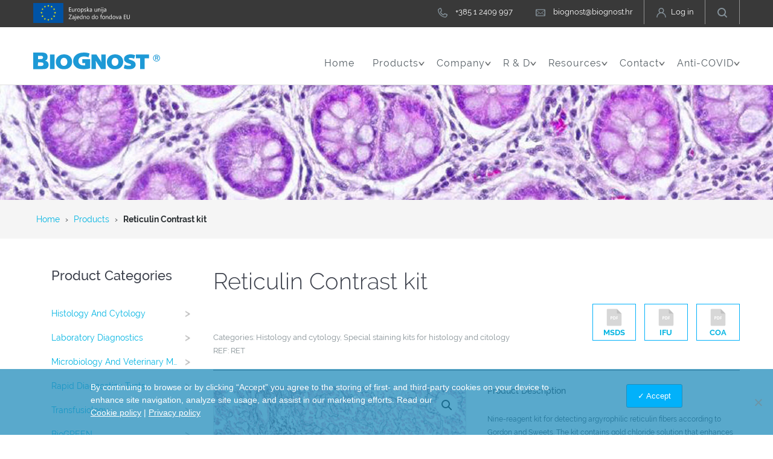

--- FILE ---
content_type: text/html; charset=UTF-8
request_url: https://www.biognost.com/product/reticulin-contrast-kit/
body_size: 32498
content:


<!DOCTYPE html>

<html>



	<head>

		<meta charset="UTF-8">

		<meta name="viewport" content="width=device-width, initial-scale=1.0">

		
        
            <link rel="icon" href="https://www.biognost.com/wp-content/uploads/2022/05/favicon.jpg">

        
		<script src="https://www.google.com/recaptcha/api.js"></script>


		<meta name='robots' content='index, follow, max-image-preview:large, max-snippet:-1, max-video-preview:-1' />

	<!-- This site is optimized with the Yoast SEO plugin v26.7 - https://yoast.com/wordpress/plugins/seo/ -->
	<title>Reticulin Contrast kit - Biognost</title>
	<link rel="canonical" href="https://www.biognost.com/product/reticulin-contrast-kit/" />
	<meta property="og:locale" content="en_US" />
	<meta property="og:type" content="article" />
	<meta property="og:title" content="Reticulin Contrast kit - Biognost" />
	<meta property="og:description" content="Nine-reagent kit for detecting argyrophilic reticulin fibers according to Gordon and Sweets. The kit contains gold chloride solution that enhances visualization of reticulin fibers and it also contains Nuclear Fast Red (Kernechtrot) reagent that enables fine contrasting background." />
	<meta property="og:url" content="https://www.biognost.com/product/reticulin-contrast-kit/" />
	<meta property="og:site_name" content="Biognost" />
	<meta property="article:modified_time" content="2025-04-14T09:22:02+00:00" />
	<meta property="og:image" content="https://www.biognost.com/wp-content/uploads/2017/10/Reticulin-contrast-kit-staining.jpg" />
	<meta property="og:image:width" content="1600" />
	<meta property="og:image:height" content="1067" />
	<meta property="og:image:type" content="image/jpeg" />
	<meta name="twitter:card" content="summary_large_image" />
	<meta name="twitter:label1" content="Est. reading time" />
	<meta name="twitter:data1" content="1 minute" />
	<script type="application/ld+json" class="yoast-schema-graph">{"@context":"https://schema.org","@graph":[{"@type":"WebPage","@id":"https://www.biognost.com/product/reticulin-contrast-kit/","url":"https://www.biognost.com/product/reticulin-contrast-kit/","name":"Reticulin Contrast kit - Biognost","isPartOf":{"@id":"https://www.biognost.com/#website"},"primaryImageOfPage":{"@id":"https://www.biognost.com/product/reticulin-contrast-kit/#primaryimage"},"image":{"@id":"https://www.biognost.com/product/reticulin-contrast-kit/#primaryimage"},"thumbnailUrl":"https://www.biognost.com/wp-content/uploads/2017/10/Reticulin-contrast-kit-staining.jpg","datePublished":"2017-10-19T10:23:03+00:00","dateModified":"2025-04-14T09:22:02+00:00","breadcrumb":{"@id":"https://www.biognost.com/product/reticulin-contrast-kit/#breadcrumb"},"inLanguage":"en-US","potentialAction":[{"@type":"ReadAction","target":["https://www.biognost.com/product/reticulin-contrast-kit/"]}]},{"@type":"ImageObject","inLanguage":"en-US","@id":"https://www.biognost.com/product/reticulin-contrast-kit/#primaryimage","url":"https://www.biognost.com/wp-content/uploads/2017/10/Reticulin-contrast-kit-staining.jpg","contentUrl":"https://www.biognost.com/wp-content/uploads/2017/10/Reticulin-contrast-kit-staining.jpg","width":1600,"height":1067,"caption":"Reticulin contrast kit - staining"},{"@type":"BreadcrumbList","@id":"https://www.biognost.com/product/reticulin-contrast-kit/#breadcrumb","itemListElement":[{"@type":"ListItem","position":1,"name":"Home","item":"https://www.biognost.com/"},{"@type":"ListItem","position":2,"name":"Products","item":"https://www.biognost.com/products/"},{"@type":"ListItem","position":3,"name":"Reticulin Contrast kit"}]},{"@type":"WebSite","@id":"https://www.biognost.com/#website","url":"https://www.biognost.com/","name":"Biognost","description":"Pharmaceuticals and diagnostics","potentialAction":[{"@type":"SearchAction","target":{"@type":"EntryPoint","urlTemplate":"https://www.biognost.com/?s={search_term_string}"},"query-input":{"@type":"PropertyValueSpecification","valueRequired":true,"valueName":"search_term_string"}}],"inLanguage":"en-US"}]}</script>
	<!-- / Yoast SEO plugin. -->


<link rel='dns-prefetch' href='//unpkg.com' />
<style id='wp-img-auto-sizes-contain-inline-css' type='text/css'>
img:is([sizes=auto i],[sizes^="auto," i]){contain-intrinsic-size:3000px 1500px}
/*# sourceURL=wp-img-auto-sizes-contain-inline-css */
</style>
<link rel='stylesheet' id='cf7ic_style-css' href='https://www.biognost.com/wp-content/plugins/contact-form-7-image-captcha/css/cf7ic-style.css' type='text/css' media='all' />
<style id='wp-block-library-inline-css' type='text/css'>
:root{--wp-block-synced-color:#7a00df;--wp-block-synced-color--rgb:122,0,223;--wp-bound-block-color:var(--wp-block-synced-color);--wp-editor-canvas-background:#ddd;--wp-admin-theme-color:#007cba;--wp-admin-theme-color--rgb:0,124,186;--wp-admin-theme-color-darker-10:#006ba1;--wp-admin-theme-color-darker-10--rgb:0,107,160.5;--wp-admin-theme-color-darker-20:#005a87;--wp-admin-theme-color-darker-20--rgb:0,90,135;--wp-admin-border-width-focus:2px}@media (min-resolution:192dpi){:root{--wp-admin-border-width-focus:1.5px}}.wp-element-button{cursor:pointer}:root .has-very-light-gray-background-color{background-color:#eee}:root .has-very-dark-gray-background-color{background-color:#313131}:root .has-very-light-gray-color{color:#eee}:root .has-very-dark-gray-color{color:#313131}:root .has-vivid-green-cyan-to-vivid-cyan-blue-gradient-background{background:linear-gradient(135deg,#00d084,#0693e3)}:root .has-purple-crush-gradient-background{background:linear-gradient(135deg,#34e2e4,#4721fb 50%,#ab1dfe)}:root .has-hazy-dawn-gradient-background{background:linear-gradient(135deg,#faaca8,#dad0ec)}:root .has-subdued-olive-gradient-background{background:linear-gradient(135deg,#fafae1,#67a671)}:root .has-atomic-cream-gradient-background{background:linear-gradient(135deg,#fdd79a,#004a59)}:root .has-nightshade-gradient-background{background:linear-gradient(135deg,#330968,#31cdcf)}:root .has-midnight-gradient-background{background:linear-gradient(135deg,#020381,#2874fc)}:root{--wp--preset--font-size--normal:16px;--wp--preset--font-size--huge:42px}.has-regular-font-size{font-size:1em}.has-larger-font-size{font-size:2.625em}.has-normal-font-size{font-size:var(--wp--preset--font-size--normal)}.has-huge-font-size{font-size:var(--wp--preset--font-size--huge)}.has-text-align-center{text-align:center}.has-text-align-left{text-align:left}.has-text-align-right{text-align:right}.has-fit-text{white-space:nowrap!important}#end-resizable-editor-section{display:none}.aligncenter{clear:both}.items-justified-left{justify-content:flex-start}.items-justified-center{justify-content:center}.items-justified-right{justify-content:flex-end}.items-justified-space-between{justify-content:space-between}.screen-reader-text{border:0;clip-path:inset(50%);height:1px;margin:-1px;overflow:hidden;padding:0;position:absolute;width:1px;word-wrap:normal!important}.screen-reader-text:focus{background-color:#ddd;clip-path:none;color:#444;display:block;font-size:1em;height:auto;left:5px;line-height:normal;padding:15px 23px 14px;text-decoration:none;top:5px;width:auto;z-index:100000}html :where(.has-border-color){border-style:solid}html :where([style*=border-top-color]){border-top-style:solid}html :where([style*=border-right-color]){border-right-style:solid}html :where([style*=border-bottom-color]){border-bottom-style:solid}html :where([style*=border-left-color]){border-left-style:solid}html :where([style*=border-width]){border-style:solid}html :where([style*=border-top-width]){border-top-style:solid}html :where([style*=border-right-width]){border-right-style:solid}html :where([style*=border-bottom-width]){border-bottom-style:solid}html :where([style*=border-left-width]){border-left-style:solid}html :where(img[class*=wp-image-]){height:auto;max-width:100%}:where(figure){margin:0 0 1em}html :where(.is-position-sticky){--wp-admin--admin-bar--position-offset:var(--wp-admin--admin-bar--height,0px)}@media screen and (max-width:600px){html :where(.is-position-sticky){--wp-admin--admin-bar--position-offset:0px}}

/*# sourceURL=wp-block-library-inline-css */
</style><style id='global-styles-inline-css' type='text/css'>
:root{--wp--preset--aspect-ratio--square: 1;--wp--preset--aspect-ratio--4-3: 4/3;--wp--preset--aspect-ratio--3-4: 3/4;--wp--preset--aspect-ratio--3-2: 3/2;--wp--preset--aspect-ratio--2-3: 2/3;--wp--preset--aspect-ratio--16-9: 16/9;--wp--preset--aspect-ratio--9-16: 9/16;--wp--preset--color--black: #000000;--wp--preset--color--cyan-bluish-gray: #abb8c3;--wp--preset--color--white: #ffffff;--wp--preset--color--pale-pink: #f78da7;--wp--preset--color--vivid-red: #cf2e2e;--wp--preset--color--luminous-vivid-orange: #ff6900;--wp--preset--color--luminous-vivid-amber: #fcb900;--wp--preset--color--light-green-cyan: #7bdcb5;--wp--preset--color--vivid-green-cyan: #00d084;--wp--preset--color--pale-cyan-blue: #8ed1fc;--wp--preset--color--vivid-cyan-blue: #0693e3;--wp--preset--color--vivid-purple: #9b51e0;--wp--preset--gradient--vivid-cyan-blue-to-vivid-purple: linear-gradient(135deg,rgb(6,147,227) 0%,rgb(155,81,224) 100%);--wp--preset--gradient--light-green-cyan-to-vivid-green-cyan: linear-gradient(135deg,rgb(122,220,180) 0%,rgb(0,208,130) 100%);--wp--preset--gradient--luminous-vivid-amber-to-luminous-vivid-orange: linear-gradient(135deg,rgb(252,185,0) 0%,rgb(255,105,0) 100%);--wp--preset--gradient--luminous-vivid-orange-to-vivid-red: linear-gradient(135deg,rgb(255,105,0) 0%,rgb(207,46,46) 100%);--wp--preset--gradient--very-light-gray-to-cyan-bluish-gray: linear-gradient(135deg,rgb(238,238,238) 0%,rgb(169,184,195) 100%);--wp--preset--gradient--cool-to-warm-spectrum: linear-gradient(135deg,rgb(74,234,220) 0%,rgb(151,120,209) 20%,rgb(207,42,186) 40%,rgb(238,44,130) 60%,rgb(251,105,98) 80%,rgb(254,248,76) 100%);--wp--preset--gradient--blush-light-purple: linear-gradient(135deg,rgb(255,206,236) 0%,rgb(152,150,240) 100%);--wp--preset--gradient--blush-bordeaux: linear-gradient(135deg,rgb(254,205,165) 0%,rgb(254,45,45) 50%,rgb(107,0,62) 100%);--wp--preset--gradient--luminous-dusk: linear-gradient(135deg,rgb(255,203,112) 0%,rgb(199,81,192) 50%,rgb(65,88,208) 100%);--wp--preset--gradient--pale-ocean: linear-gradient(135deg,rgb(255,245,203) 0%,rgb(182,227,212) 50%,rgb(51,167,181) 100%);--wp--preset--gradient--electric-grass: linear-gradient(135deg,rgb(202,248,128) 0%,rgb(113,206,126) 100%);--wp--preset--gradient--midnight: linear-gradient(135deg,rgb(2,3,129) 0%,rgb(40,116,252) 100%);--wp--preset--font-size--small: 13px;--wp--preset--font-size--medium: 20px;--wp--preset--font-size--large: 36px;--wp--preset--font-size--x-large: 42px;--wp--preset--spacing--20: 0.44rem;--wp--preset--spacing--30: 0.67rem;--wp--preset--spacing--40: 1rem;--wp--preset--spacing--50: 1.5rem;--wp--preset--spacing--60: 2.25rem;--wp--preset--spacing--70: 3.38rem;--wp--preset--spacing--80: 5.06rem;--wp--preset--shadow--natural: 6px 6px 9px rgba(0, 0, 0, 0.2);--wp--preset--shadow--deep: 12px 12px 50px rgba(0, 0, 0, 0.4);--wp--preset--shadow--sharp: 6px 6px 0px rgba(0, 0, 0, 0.2);--wp--preset--shadow--outlined: 6px 6px 0px -3px rgb(255, 255, 255), 6px 6px rgb(0, 0, 0);--wp--preset--shadow--crisp: 6px 6px 0px rgb(0, 0, 0);}:where(.is-layout-flex){gap: 0.5em;}:where(.is-layout-grid){gap: 0.5em;}body .is-layout-flex{display: flex;}.is-layout-flex{flex-wrap: wrap;align-items: center;}.is-layout-flex > :is(*, div){margin: 0;}body .is-layout-grid{display: grid;}.is-layout-grid > :is(*, div){margin: 0;}:where(.wp-block-columns.is-layout-flex){gap: 2em;}:where(.wp-block-columns.is-layout-grid){gap: 2em;}:where(.wp-block-post-template.is-layout-flex){gap: 1.25em;}:where(.wp-block-post-template.is-layout-grid){gap: 1.25em;}.has-black-color{color: var(--wp--preset--color--black) !important;}.has-cyan-bluish-gray-color{color: var(--wp--preset--color--cyan-bluish-gray) !important;}.has-white-color{color: var(--wp--preset--color--white) !important;}.has-pale-pink-color{color: var(--wp--preset--color--pale-pink) !important;}.has-vivid-red-color{color: var(--wp--preset--color--vivid-red) !important;}.has-luminous-vivid-orange-color{color: var(--wp--preset--color--luminous-vivid-orange) !important;}.has-luminous-vivid-amber-color{color: var(--wp--preset--color--luminous-vivid-amber) !important;}.has-light-green-cyan-color{color: var(--wp--preset--color--light-green-cyan) !important;}.has-vivid-green-cyan-color{color: var(--wp--preset--color--vivid-green-cyan) !important;}.has-pale-cyan-blue-color{color: var(--wp--preset--color--pale-cyan-blue) !important;}.has-vivid-cyan-blue-color{color: var(--wp--preset--color--vivid-cyan-blue) !important;}.has-vivid-purple-color{color: var(--wp--preset--color--vivid-purple) !important;}.has-black-background-color{background-color: var(--wp--preset--color--black) !important;}.has-cyan-bluish-gray-background-color{background-color: var(--wp--preset--color--cyan-bluish-gray) !important;}.has-white-background-color{background-color: var(--wp--preset--color--white) !important;}.has-pale-pink-background-color{background-color: var(--wp--preset--color--pale-pink) !important;}.has-vivid-red-background-color{background-color: var(--wp--preset--color--vivid-red) !important;}.has-luminous-vivid-orange-background-color{background-color: var(--wp--preset--color--luminous-vivid-orange) !important;}.has-luminous-vivid-amber-background-color{background-color: var(--wp--preset--color--luminous-vivid-amber) !important;}.has-light-green-cyan-background-color{background-color: var(--wp--preset--color--light-green-cyan) !important;}.has-vivid-green-cyan-background-color{background-color: var(--wp--preset--color--vivid-green-cyan) !important;}.has-pale-cyan-blue-background-color{background-color: var(--wp--preset--color--pale-cyan-blue) !important;}.has-vivid-cyan-blue-background-color{background-color: var(--wp--preset--color--vivid-cyan-blue) !important;}.has-vivid-purple-background-color{background-color: var(--wp--preset--color--vivid-purple) !important;}.has-black-border-color{border-color: var(--wp--preset--color--black) !important;}.has-cyan-bluish-gray-border-color{border-color: var(--wp--preset--color--cyan-bluish-gray) !important;}.has-white-border-color{border-color: var(--wp--preset--color--white) !important;}.has-pale-pink-border-color{border-color: var(--wp--preset--color--pale-pink) !important;}.has-vivid-red-border-color{border-color: var(--wp--preset--color--vivid-red) !important;}.has-luminous-vivid-orange-border-color{border-color: var(--wp--preset--color--luminous-vivid-orange) !important;}.has-luminous-vivid-amber-border-color{border-color: var(--wp--preset--color--luminous-vivid-amber) !important;}.has-light-green-cyan-border-color{border-color: var(--wp--preset--color--light-green-cyan) !important;}.has-vivid-green-cyan-border-color{border-color: var(--wp--preset--color--vivid-green-cyan) !important;}.has-pale-cyan-blue-border-color{border-color: var(--wp--preset--color--pale-cyan-blue) !important;}.has-vivid-cyan-blue-border-color{border-color: var(--wp--preset--color--vivid-cyan-blue) !important;}.has-vivid-purple-border-color{border-color: var(--wp--preset--color--vivid-purple) !important;}.has-vivid-cyan-blue-to-vivid-purple-gradient-background{background: var(--wp--preset--gradient--vivid-cyan-blue-to-vivid-purple) !important;}.has-light-green-cyan-to-vivid-green-cyan-gradient-background{background: var(--wp--preset--gradient--light-green-cyan-to-vivid-green-cyan) !important;}.has-luminous-vivid-amber-to-luminous-vivid-orange-gradient-background{background: var(--wp--preset--gradient--luminous-vivid-amber-to-luminous-vivid-orange) !important;}.has-luminous-vivid-orange-to-vivid-red-gradient-background{background: var(--wp--preset--gradient--luminous-vivid-orange-to-vivid-red) !important;}.has-very-light-gray-to-cyan-bluish-gray-gradient-background{background: var(--wp--preset--gradient--very-light-gray-to-cyan-bluish-gray) !important;}.has-cool-to-warm-spectrum-gradient-background{background: var(--wp--preset--gradient--cool-to-warm-spectrum) !important;}.has-blush-light-purple-gradient-background{background: var(--wp--preset--gradient--blush-light-purple) !important;}.has-blush-bordeaux-gradient-background{background: var(--wp--preset--gradient--blush-bordeaux) !important;}.has-luminous-dusk-gradient-background{background: var(--wp--preset--gradient--luminous-dusk) !important;}.has-pale-ocean-gradient-background{background: var(--wp--preset--gradient--pale-ocean) !important;}.has-electric-grass-gradient-background{background: var(--wp--preset--gradient--electric-grass) !important;}.has-midnight-gradient-background{background: var(--wp--preset--gradient--midnight) !important;}.has-small-font-size{font-size: var(--wp--preset--font-size--small) !important;}.has-medium-font-size{font-size: var(--wp--preset--font-size--medium) !important;}.has-large-font-size{font-size: var(--wp--preset--font-size--large) !important;}.has-x-large-font-size{font-size: var(--wp--preset--font-size--x-large) !important;}
/*# sourceURL=global-styles-inline-css */
</style>

<style id='classic-theme-styles-inline-css' type='text/css'>
/*! This file is auto-generated */
.wp-block-button__link{color:#fff;background-color:#32373c;border-radius:9999px;box-shadow:none;text-decoration:none;padding:calc(.667em + 2px) calc(1.333em + 2px);font-size:1.125em}.wp-block-file__button{background:#32373c;color:#fff;text-decoration:none}
/*# sourceURL=/wp-includes/css/classic-themes.min.css */
</style>
<link rel='stylesheet' id='woo-variations-table-style-css' href='https://www.biognost.com/wp-content/plugins/am2-woo-variations-table/css/woo-variations-table.css' type='text/css' media='all' />
<link rel='stylesheet' id='cf7_add_password_field_style-css' href='https://www.biognost.com/wp-content/plugins/cf7-add-password-field/css/all.css' type='text/css' media='all' />
<link rel='stylesheet' id='cookie-notice-front-css' href='https://www.biognost.com/wp-content/plugins/cookie-notice/css/front.min.css' type='text/css' media='all' />
<link rel='stylesheet' id='photoswipe-css' href='https://www.biognost.com/wp-content/plugins/woocommerce/assets/css/photoswipe/photoswipe.min.css' type='text/css' media='all' />
<link rel='stylesheet' id='photoswipe-default-skin-css' href='https://www.biognost.com/wp-content/plugins/woocommerce/assets/css/photoswipe/default-skin/default-skin.min.css' type='text/css' media='all' />
<link rel='stylesheet' id='woocommerce-layout-css' href='https://www.biognost.com/wp-content/plugins/woocommerce/assets/css/woocommerce-layout.css' type='text/css' media='all' />
<link rel='stylesheet' id='woocommerce-smallscreen-css' href='https://www.biognost.com/wp-content/plugins/woocommerce/assets/css/woocommerce-smallscreen.css' type='text/css' media='only screen and (max-width: 768px)' />
<link rel='stylesheet' id='woocommerce-general-css' href='https://www.biognost.com/wp-content/plugins/woocommerce/assets/css/woocommerce.css' type='text/css' media='all' />
<style id='woocommerce-inline-inline-css' type='text/css'>
.woocommerce form .form-row .required { visibility: visible; }
/*# sourceURL=woocommerce-inline-inline-css */
</style>
<link rel='stylesheet' id='aws-style-css' href='https://www.biognost.com/wp-content/plugins/advanced-woo-search/assets/css/common.min.css' type='text/css' media='all' />
<link rel='stylesheet' id='style-css' href='https://www.biognost.com/wp-content/themes/am2/assets/build/style.cc2b0bdf.css' type='text/css' media='all' />
<link rel='stylesheet' id='lightbox-css' href='https://www.biognost.com/wp-content/themes/am2/assets/build/lightbox.min.767938d7.css' type='text/css' media='all' />
<script type="text/javascript" src="//unpkg.com/vue@2.4.4/dist/vue.min.js" id="vuejs-js"></script>
<script type="text/javascript" id="woo-variations-table-js-extra">
/* <![CDATA[ */
var localData = {"ajaxURL":"https://www.biognost.com/wp-admin/admin-ajax.php?add_variation_to_cart=1"};
//# sourceURL=woo-variations-table-js-extra
/* ]]> */
</script>
<script type="text/javascript" src="https://www.biognost.com/wp-content/plugins/am2-woo-variations-table/js/woo-variations-table.js" id="woo-variations-table-js"></script>
<script type="text/javascript" src="https://www.biognost.com/wp-content/themes/am2/assets/js/jquery.min.js" id="jquery-js"></script>
<script type="text/javascript" id="cookie-notice-front-js-before">
/* <![CDATA[ */
var cnArgs = {"ajaxUrl":"https:\/\/www.biognost.com\/wp-admin\/admin-ajax.php","nonce":"75a2f83130","hideEffect":"fade","position":"bottom","onScroll":false,"onScrollOffset":100,"onClick":false,"cookieName":"cookie_notice_accepted","cookieTime":2592000,"cookieTimeRejected":2592000,"globalCookie":false,"redirection":false,"cache":false,"revokeCookies":false,"revokeCookiesOpt":"automatic"};

//# sourceURL=cookie-notice-front-js-before
/* ]]> */
</script>
<script type="text/javascript" src="https://www.biognost.com/wp-content/plugins/cookie-notice/js/front.min.js" id="cookie-notice-front-js"></script>
<script type="text/javascript" src="https://www.biognost.com/wp-content/plugins/woocommerce/assets/js/jquery-blockui/jquery.blockUI.min.js" id="wc-jquery-blockui-js" defer="defer" data-wp-strategy="defer"></script>
<script type="text/javascript" id="wc-add-to-cart-js-extra">
/* <![CDATA[ */
var wc_add_to_cart_params = {"ajax_url":"/wp-admin/admin-ajax.php","wc_ajax_url":"/?wc-ajax=%%endpoint%%","i18n_view_cart":"View cart","cart_url":"https://www.biognost.com/cart/","is_cart":"","cart_redirect_after_add":"no"};
//# sourceURL=wc-add-to-cart-js-extra
/* ]]> */
</script>
<script type="text/javascript" src="https://www.biognost.com/wp-content/plugins/woocommerce/assets/js/frontend/add-to-cart.min.js" id="wc-add-to-cart-js" defer="defer" data-wp-strategy="defer"></script>
<script type="text/javascript" src="https://www.biognost.com/wp-content/plugins/woocommerce/assets/js/zoom/jquery.zoom.min.js" id="wc-zoom-js" defer="defer" data-wp-strategy="defer"></script>
<script type="text/javascript" src="https://www.biognost.com/wp-content/plugins/woocommerce/assets/js/flexslider/jquery.flexslider.min.js" id="wc-flexslider-js" defer="defer" data-wp-strategy="defer"></script>
<script type="text/javascript" src="https://www.biognost.com/wp-content/plugins/woocommerce/assets/js/photoswipe/photoswipe.min.js" id="wc-photoswipe-js" defer="defer" data-wp-strategy="defer"></script>
<script type="text/javascript" src="https://www.biognost.com/wp-content/plugins/woocommerce/assets/js/photoswipe/photoswipe-ui-default.min.js" id="wc-photoswipe-ui-default-js" defer="defer" data-wp-strategy="defer"></script>
<script type="text/javascript" id="wc-single-product-js-extra">
/* <![CDATA[ */
var wc_single_product_params = {"i18n_required_rating_text":"Please select a rating","i18n_rating_options":["1 of 5 stars","2 of 5 stars","3 of 5 stars","4 of 5 stars","5 of 5 stars"],"i18n_product_gallery_trigger_text":"View full-screen image gallery","review_rating_required":"yes","flexslider":{"rtl":false,"animation":"slide","smoothHeight":true,"directionNav":false,"controlNav":"thumbnails","slideshow":false,"animationSpeed":500,"animationLoop":false,"allowOneSlide":false},"zoom_enabled":"1","zoom_options":[],"photoswipe_enabled":"1","photoswipe_options":{"shareEl":false,"closeOnScroll":false,"history":false,"hideAnimationDuration":0,"showAnimationDuration":0},"flexslider_enabled":"1"};
//# sourceURL=wc-single-product-js-extra
/* ]]> */
</script>
<script type="text/javascript" src="https://www.biognost.com/wp-content/plugins/woocommerce/assets/js/frontend/single-product.min.js" id="wc-single-product-js" defer="defer" data-wp-strategy="defer"></script>
<script type="text/javascript" src="https://www.biognost.com/wp-content/plugins/woocommerce/assets/js/js-cookie/js.cookie.min.js" id="wc-js-cookie-js" defer="defer" data-wp-strategy="defer"></script>
<script type="text/javascript" id="woocommerce-js-extra">
/* <![CDATA[ */
var woocommerce_params = {"ajax_url":"/wp-admin/admin-ajax.php","wc_ajax_url":"/?wc-ajax=%%endpoint%%","i18n_password_show":"Show password","i18n_password_hide":"Hide password"};
//# sourceURL=woocommerce-js-extra
/* ]]> */
</script>
<script type="text/javascript" src="https://www.biognost.com/wp-content/plugins/woocommerce/assets/js/frontend/woocommerce.min.js" id="woocommerce-js" defer="defer" data-wp-strategy="defer"></script>
<script type="text/javascript" src="https://www.biognost.com/wp-includes/js/jquery/jquery.min.js" id="jquery-core-js"></script>
<script type="text/javascript" id="zurcf7_front_js-js-extra">
/* <![CDATA[ */
var cf7forms_data = {"reg_form_id":"13794","reg_form_redirect":""};
//# sourceURL=zurcf7_front_js-js-extra
/* ]]> */
</script>
<script type="text/javascript" src="https://www.biognost.com/wp-content/plugins/user-registration-using-contact-form-7/assets/js/front.min.js" id="zurcf7_front_js-js"></script>

        <script>

            var am2 = window.am2 || {};

			am2.main = {};

			am2.functionsQueue = [];

			am2.assetsEnqueue = '["vuejs","woo-variations-table","woo-variations-table-scripts","cf7_add_password_field_scripts","contact-form-7","cookie-notice-front","wc-add-to-cart","wc-zoom","wc-flexslider","wc-photoswipe-ui-default","wc-single-product","woocommerce","aws-script","zurcf7_front_js","sourcebuster-js","wc-order-attribution","jquery","selectize","parallax","svg4everybody","slickjs","sticky","jquery.matchHeight","lightbox","sweetalert2","promise","am2-functions"]';

			am2.templateDirectory = 'https://www.biognost.com/wp-content/themes/am2';

        </script>

          <style>
          #pdf-popup {
              position: fixed;
              z-index: 999;
              top: 0px;
              left: 0;
              background: rgba(0,0,0,0.42);
              width: 100%;
              height: 100%;
              padding: 20px;
              align-items: center;
              justify-content: center;
          }
          .pdf-popup__container {
              display: flex;
              align-items: center;
              justify-content: space-between;
              background-color: #fff;
              width: 100%;
              height: 180px;
              padding: 30px;
              max-width: 500px;
              position: relative;
          }

          /* .archive #pdf-popup{
            left: 45px;
            top: -70px;
          } */

          .pdf-content {
            display: flex;
          }

          #pdf-popup .product-docs__item {
            padding: 15px 22px;
            margin-bottom: 0px;
          }

          #close-popup {
            background-color: #02b1fa;
            border: none;
            font-size: 20px;
            font-weight: bold;
            color: #fff; /* ili bilo koja boja koju želite */
            cursor: pointer;
            position: absolute;
            right: 0;
            top: 0;
        }

        .svg-icon--custom-search {
          height: 60px;
          width: 50px;
        }

        .svg-icon {
            display: inline-block;
            vertical-align: middle;
        }


      </style>
      	<noscript><style>.woocommerce-product-gallery{ opacity: 1 !important; }</style></noscript>
			<style type="text/css" id="wp-custom-css">
			form.wpcf7-form .ajax-loader.is-active {
    visibility: visible;
    position: fixed;
    width: 100%;
    height: 100%;
    top: 0;
    left: 0;
    background-color: rgba(0,0,0,0.5);
		z-index: 999;
}

span.ajax-loader.is-active::after {
    content: '';
    width: 32px;
    height: 32px;
    background: #02b1fa;
    position: fixed;
    top: 50%;
    left: 50%;
    transform: scale(0) translate(-50%, -50%);
		animation: 5s enlarge infinite ease-in-out;
    z-index: 9999;
}

@keyframes enlarge{
  0%{
    transform: translate(-50%, -50%) rotate(0deg);
  }
  25%{
    transform: translate(-50%, -50%) rotate(90deg);
  }
	50%{
    transform: translate(-50%, -50%) rotate(180deg);
  }
  75%{
    transform: translate(-50%, -50%) rotate(270deg);
  }
	100%{
    transform: translate(-50%, -50%) rotate(360deg);
  }
}

.hidden-fields-container {
display: none}

.wpcf7-form.submitting  {
	opacity: 0.2;
	cursor: wait;
}

.wpcf7-form.submitting .wpcf7-submit {
	pointer-events: none;
	cursor: wait;
}

.wpcf7-form.submitting .cf7ic_instructions input {
	pointer-events: none;
	cursor: wait;
}		</style>
		<noscript><style id="rocket-lazyload-nojs-css">.rll-youtube-player, [data-lazy-src]{display:none !important;}</style></noscript>


		<script>
(function (s, e, n, d, er) {
    s['Sender'] = er;
    s[er] = s[er] || function () {
      (s[er].q = s[er].q || []).push(arguments)
    }, s[er].l = 1 * new Date();
    var a = e.createElement(n),
        m = e.getElementsByTagName(n)[0];
    a.async = 1;
    a.src = d;
    m.parentNode.insertBefore(a, m)
  })(window, document, 'script', 'https://cdn.sender.net/accounts_resources/universal.js', 'sender');
  sender('d0fb7301d54003')
</script>


	<link rel='stylesheet' id='wc-blocks-style-css' href='https://www.biognost.com/wp-content/plugins/woocommerce/assets/client/blocks/wc-blocks.css' type='text/css' media='all' />
</head>

	<body class="wp-singular product-template-default single single-product postid-2860 wp-theme-am2 theme-am2 cookies-not-set woocommerce woocommerce-page woocommerce-no-js" >

		
		
		<div id="site-wrapper" class="site-wrapper">

			<!-- Needed for sticky .header-top -->

			<div class="header-top" data-plugin-sticky data-plugin-options="{&#039;minWidth&#039;:&#039;640&#039;,&#039;containerSelector&#039;:&#039;.site-wrapper&#039;,&#039;padding&#039;:{&#039;top&#039;:0}}">

				<div class="header-top__bar">

					<div class="wrapper">

						<div class="container">

							<div class="col-13">

								<div class="header__message"><img src="data:image/svg+xml,%3Csvg%20xmlns='http://www.w3.org/2000/svg'%20viewBox='0%200%20160%200'%3E%3C/svg%3E" width="160px" data-lazy-src="https://www.biognost.com/wp-content/themes/am2/assets/images/eu_zaglavlje_tekst.svg" /><noscript><img src="https://www.biognost.com/wp-content/themes/am2/assets/images/eu_zaglavlje_tekst.svg" width="160px" /></noscript></div>

							</div>

							<div class="col-23 col-last">

								
								<ul class="header__contact header-contact">

									
									<li class="header-contact__item">

										<a href="tel:38512409997">

											<svg class="svg-icon svg-icon--header">

												<use xlink:href="https://www.biognost.com/wp-content/themes/am2/assets/images/sprite.svg#icon--phone"></use>

											</svg>

											<span>+385 1 2409 997</span>

										</a>

									</li>

									
									
									<li class="header-contact__item">

										<a href="mailto:%62%69o&#103;&#110;ost&#64;%62i&#111;g&#110;os%74.&#104;r">

											<svg class="svg-icon svg-icon--header">

												<use xlink:href="https://www.biognost.com/wp-content/themes/am2/assets/images/sprite.svg#icon--mail"></use>

											</svg>

											<span>biognost@biognost.hr</span>

										</a>

									</li>

									
								</ul>

								
								<div class="header__meta header-meta">

									<ul class="header-meta__user">


										<li class="header-meta__user-item header-meta__user-item--login">

											<a href="javascript:void(0)" id="login-toggle" class="header-meta__link">

												<svg class="svg-icon svg-icon--header">

													<use xlink:href="https://www.biognost.com/wp-content/themes/am2/assets/images/sprite.svg#icon--user"></use>

												</svg>

												<span>
														Log in
													</span>

											</a>

											<div class="header-meta__login">
												
												<div class="header-meta__login-form">

													<div class="woocommerce">

														
														
															
<div class="woocommerce-notices-wrapper"></div>
	<div id="customer_login" class="woocommerce-login">
		<h3 class="woocommerce-form-login__title">
			Login		</h3>
		<form class="woocomerce-form woocommerce-form-login login" method="post">

			
			<div class="form__row form__row--light">
				<input type="text" class="form__input" name="username" id="username"
					placeholder="Email or Username"
					value="" />
			</div>

			<div class="form__row form__row--light">
				<input type="password" class="form__input" name="password" id="password"
					placeholder="Password" />
			</div>
			
			<div class="form__row form__row--light">
				<input type="hidden" id="woocommerce-login-nonce" name="woocommerce-login-nonce" value="a66562f0c3" /><input type="hidden" name="_wp_http_referer" value="/product/reticulin-contrast-kit/" />				<input type="submit" class="woocommerce-Button button woocommerce-form-login__button" name="login" value="Login" />
				<a href="javascript:void(0)" id="js-toggle-lost-pass-0" class="woocommerce-form-login__lost js-toggle-lost-pass">
					Forgot your password?				</a>
							</div>

			
		</form>
				<div id="js-reset-password-0" class="woocommerce-form-login__link woocommerce-form-login__link--hidden js-reset-password">
			
<form method="post" class="woocommerce-reset-password lost_reset_password">

	<p>Please enter your username or email address. You will receive a link to create a new password via email.</p>

	<div class="form__row form__row--light">
		<input class="form__input" type="text" name="user_login" id="user_login" placeholder="Username or email"/>
	</div>

	
	<div class="form__row form__row--light">
		<input type="hidden" name="wc_reset_password" value="true" />
		<input type="submit" class="woocommerce-form-login__button" value="Reset password" />
	</div>

	<input type="hidden" id="_wpnonce" name="_wpnonce" value="97943fcfbe" /><input type="hidden" name="_wp_http_referer" value="/product/reticulin-contrast-kit/" />
</form>
		</div>
		<div class="woocommerce-form-login__link">
			<a href="https://www.biognost.com/register/" class="woocommerce-form-login__regular">
				Register			</a>
		</div>
		<script>
			$( document ).ready( function() {
		        var args = {
					// "toggler": '#js-toggle-lost-pass-',
					// "toggled": '#js-reset-password-'
					"toggler": '.js-toggle-lost-pass',
					"toggled": '.js-reset-password'
				};
				var currURL = window.location.pathname;
				if(currURL == '/customer-account/') {
					am2.main.toggleContent( args ).stop();
				} else {
					am2.main.toggleContent( args );
				}
				
			});
		</script>
	</div>

	

														
													</div>

												</div> <!-- /header-meta__login-form -->

											</div> <!-- /header-meta__login -->

										</li>

										
									</ul>

									<div class="header-meta__search">

										<a href="javascript:void(0)" class="header-meta__link header-meta__search-toggle" id="search-toggle">

											<svg class="svg-icon svg-icon--header">

												<use xlink:href="https://www.biognost.com/wp-content/themes/am2/assets/images/sprite.svg#icon--search"></use>

											</svg>

										</a>

									</div>

									
								</div>

							</div>

						</div>

					</div>

				</div>

				<div class="header-top__search">

					<div class="wrapper">

						<div class="container">

							<form role="search" method="get" class="search-form" action="https://www.biognost.com/">
	<label class="search-form__label">
		<span class="screen-reader-text">Search for:</span>
				<input type="search" class="search-form__field"
			placeholder="Search …"
			value="" name="s" title="Search for:" />
	</label>
	<button type="submit" class="search-form__submit button--no-style" value="Search">
        <svg class="svg-icon svg-icon--header">
            <use xlink:href="https://www.biognost.com/wp-content/themes/am2/assets/images/sprite.svg#icon--search"></use>
        </svg>
    </button>
</form>

						</div>

					</div>

				</div>

			</div>

			<div id="site-container" class="site-container">

				<header id="header" class="header header--site">

					
					<div class="header__bottom" data-plugin-sticky data-plugin-options="{&#039;minWidth&#039;:&#039;640&#039;,&#039;padding&#039;:{&#039;top&#039;:41},&#039;containerSelector&#039;:&#039;.site-container&#039;,&#039;scrollDirection&#039;:{&#039;enabled&#039;:true,&#039;delta&#039;:150}}">

						<div class="wrapper">

							<div class="container">

								<h1 class="logo">

									<a href="https://www.biognost.com" class="logo__link">

										
											<img src="data:image/svg+xml,%3Csvg%20xmlns='http://www.w3.org/2000/svg'%20viewBox='0%200%200%200'%3E%3C/svg%3E" width="" height="" alt="Biognost" data-lazy-src="https://www.biognost.com/wp-content/uploads/2022/05/logotip_biognost_plava_rbg.svg" /><noscript><img src="https://www.biognost.com/wp-content/uploads/2022/05/logotip_biognost_plava_rbg.svg" width="" height="" alt="Biognost" /></noscript>

										
									</a>

								</h1>

								<!-- /logo -->

								<div class="resp-buttons">

									<div id="js-resp-menu-toggle" class="resp-menu-icon" >

										<span class="resp-menu-icon__line resp-menu-icon__line--top"></span>

										<span class="resp-menu-icon__line resp-menu-icon__line--middle"></span>

										<span class="resp-menu-icon__line resp-menu-icon__line--bottom"></span>

									</div>

								</div>

								<!-- /resp-buttons -->

										<ul class="menu menu--mega-menu clearfix">
					<li class="menu-item">
				<a class="menu-item__link" href="https://www.biognost.com">Home</a>							</li>
					<li class="menu-item menu-item--has-children">
				<a class="menu-item__link" href="https://www.biognost.com/products/">Products<button class="menu-item__toggle"><span class="screen-reader-text">Toggle Menu Item</span></button></a>												<div class="menu-item__columns menu-item__columns--five clearfix">
																		<div class="menu-item__column" data-match-height="subcol-1">
								<ul class="submenu">
																																																	<li class="submenu__item submenu__item submenu__item--heading">
												<a class="submenu__item-link" href="https://www.biognost.com/product-category/histology-and-cytology/" title="Histology and Cytology">Histology and Cytology</a>											</li>
																																																																				<li class="submenu__item submenu__item--image">
												<a class="submenu__item-link" href="https://www.biognost.com/product-category/histology-and-cytology/">
													<figure data-bg="https://www.biognost.com/wp-content/uploads/2025/06/menu-12.jpg" class="rocket-lazyload" 
														style="">
													</figure>
												</a>
											</li>
																																																																				<li class="submenu__item submenu__item--text">
												<a class="submenu__item-link" href="https://www.biognost.com/product-category/histology-and-cytology/fixation-and-processing/" title="Fixation and processing reagents">Fixation and processing reagents</a>											</li>
																																																																				<li class="submenu__item submenu__item--text">
												<a class="submenu__item-link" href="https://www.biognost.com/product-category/histology-and-cytology/mounting-and-microscoping/" title="Mounting and Microscoping">Mounting and Microscoping</a>											</li>
																																																																				<li class="submenu__item submenu__item--text">
												<a class="submenu__item-link" href="https://www.biognost.com/product-category/histology-and-cytology/standard-histology-staining-reagents/" title="Standard histology staining reagents">Standard histology staining reagents</a>											</li>
																																																																				<li class="submenu__item submenu__item--text">
												<a class="submenu__item-link" href="https://www.biognost.com/product-category/histology-and-cytology/citology-and-hematology-staining-reagents/" title="Citology and hematology staining reagents">Citology and hematology staining reagents</a>											</li>
																																																																				<li class="submenu__item submenu__item--text">
												<a class="submenu__item-link" href="https://www.biognost.com/product-category/histology-and-cytology/bacteriology-and-mycology-staining-reagents/" title="Bacteriology and mycology staining reagents">Bacteriology and mycology staining reagents</a>											</li>
																																																																				<li class="submenu__item submenu__item--text">
												<a class="submenu__item-link" href="https://www.biognost.com/product-category/histology-and-cytology/special-staining-kits-for-histology-and-citology/" title="Special staining kits for histology and citology">Special staining kits for histology and citology</a>											</li>
																																																																				<li class="submenu__item submenu__item--text">
												<a class="submenu__item-link" href="https://www.biognost.com/product-category/histology-and-cytology/additional-staining-reagents-and-solutions/" title="Additional staining reagents and solutions">Additional staining reagents and solutions</a>											</li>
																																																																				<li class="submenu__item submenu__item--text">
												<a class="submenu__item-link" href="https://www.biognost.com/product-category/histology-and-cytology/powder-dyes-and-stains/" title="Powder dyes and stains">Powder dyes and stains</a>											</li>
																																																																				<li class="submenu__item submenu__item--text">
												<a class="submenu__item-link" href="https://www.biognost.com/product-category/histology-and-cytology/immunohistochemistry-ihc-reagents/" title="Immunohistochemistry (IHC) reagents">Immunohistochemistry (IHC) reagents</a>											</li>
																																			</ul>
							</div>
																								<div class="menu-item__column" data-match-height="subcol-1">
								<ul class="submenu">
																																																	<li class="submenu__item submenu__item submenu__item--heading">
												<a class="submenu__item-link" href="https://www.biognost.com/product-category/laboratory-diagnostics/" title="Laboratory diagnostics">Laboratory diagnostics</a>											</li>
																																																																				<li class="submenu__item submenu__item--image">
												<a class="submenu__item-link" href="https://www.biognost.com/product-category/laboratory-diagnostics/">
													<figure data-bg="https://www.biognost.com/wp-content/uploads/2025/06/menu-13.jpg" class="rocket-lazyload" 
														style="">
													</figure>
												</a>
											</li>
																																																																				<li class="submenu__item submenu__item--text">
												<a class="submenu__item-link" href="https://www.biognost.com/product-category/laboratory-diagnostics/vitrognost-slides-for-microscopy/" title="VitroGnost slides for microscopy">VitroGnost slides for microscopy</a>											</li>
																																																																				<li class="submenu__item submenu__item--text">
												<a class="submenu__item-link" href="https://www.biognost.com/product-category/laboratory-diagnostics/sample-transport-containers/" title="Sample transport containers">Sample transport containers</a>											</li>
																																																																				<li class="submenu__item submenu__item--text">
												<a class="submenu__item-link" href="https://www.biognost.com/product-category/laboratory-diagnostics/cassettes-for-histopathology/" title="Cassettes for histopathology">Cassettes for histopathology</a>											</li>
																																																																				<li class="submenu__item submenu__item--text">
												<a class="submenu__item-link" href="https://www.biognost.com/product-category/laboratory-diagnostics/pads-and-molds-for-histology/" title="Pads and molds for histology">Pads and molds for histology</a>											</li>
																																																																				<li class="submenu__item submenu__item--text">
												<a class="submenu__item-link" href="https://www.biognost.com/product-category/laboratory-diagnostics/equipment-and-accessories/" title="Equipment and accessories">Equipment and accessories</a>											</li>
																																																																				<li class="submenu__item submenu__item--text">
												<a class="submenu__item-link" href="https://www.biognost.com/product-category/laboratory-diagnostics/accessories-for-microtome/" title="Accessories for microtome">Accessories for microtome</a>											</li>
																																																																				<li class="submenu__item submenu__item--text">
												<a class="submenu__item-link" href="https://www.biognost.com/product-category/laboratory-diagnostics/jars-and-racks-for-staining-microscopy-sections/" title="Jars and racks for staining microscopy sections">Jars and racks for staining microscopy sections</a>											</li>
																																																																				<li class="submenu__item submenu__item--text">
												<a class="submenu__item-link" href="https://www.biognost.com/product-category/laboratory-diagnostics/accessories-for-storing-microscope-sections/" title="Accessories for storing microscope sections">Accessories for storing microscope sections</a>											</li>
																																																																				<li class="submenu__item submenu__item--text">
												<a class="submenu__item-link" href="https://www.biognost.com/product-category/laboratory-diagnostics/brushes/" title="Brushes">Brushes</a>											</li>
																																																																				<li class="submenu__item submenu__item--text">
												<a class="submenu__item-link" href="https://www.biognost.com/product-category/laboratory-diagnostics/laboratory-equipment-for-urine-sediment-analysis/" title="Laboratory equipment for urine sediment analysis">Laboratory equipment for urine sediment analysis</a>											</li>
																																																																				<li class="submenu__item submenu__item--text">
												<a class="submenu__item-link" href="https://www.biognost.com/product-category/laboratory-diagnostics/other-laboratory-equipment/" title="Other laboratory equipment">Other laboratory equipment</a>											</li>
																																			</ul>
							</div>
																								<div class="menu-item__column" data-match-height="subcol-1">
								<ul class="submenu">
																																																	<li class="submenu__item submenu__item submenu__item--heading">
												<a class="submenu__item-link" href="https://www.biognost.com/product-category/microbiology-and-veterinary-medicine/" title="Microbiology and Veterinary Medicine">Microbiology and Veterinary Medicine</a>											</li>
																																																																				<li class="submenu__item submenu__item--image">
												<a class="submenu__item-link" href="https://www.biognost.com/product-category/microbiology-and-veterinary-medicine/microbiology/">
													<figure data-bg="https://www.biognost.com/wp-content/uploads/2018/11/menu-3.jpg" class="rocket-lazyload" 
														style="">
													</figure>
												</a>
											</li>
																																																																				<li class="submenu__item submenu__item submenu__item--heading">
												<a class="submenu__item-link" href="https://www.biognost.com/product-category/microbiology-and-veterinary-medicine/microbiology/" title="Microbiology">Microbiology</a>											</li>
																																																																				<li class="submenu__item submenu__item--text">
												<a class="submenu__item-link" href="https://www.biognost.com/product-category/microbiology-and-veterinary-medicine/microbiology/biosap-nutritional-supplements/" title="BioSap nutritional supplements">BioSap nutritional supplements</a>											</li>
																																																																				<li class="submenu__item submenu__item submenu__item--heading">
												<a class="submenu__item-link" href="https://www.biognost.com/product-category/microbiology-and-veterinary-medicine/veterinary-medicine/" title="Veterinary Medicine">Veterinary Medicine</a>											</li>
																																																																				<li class="submenu__item submenu__item--text">
												<a class="submenu__item-link" href="https://www.biognost.com/product-category/microbiology-and-veterinary-medicine/veterinary-medicine/veterinary-rapid-diagnostic-tests/" title="Veterinary rapid diagnostic tests">Veterinary rapid diagnostic tests</a>											</li>
																																																																				<li class="submenu__item submenu__item--text">
												<a class="submenu__item-link" href="https://www.biognost.com/product-category/microbiology-and-veterinary-medicine/veterinary-medicine/orion-sutures/" title="Orion Sutures">Orion Sutures</a>											</li>
																																																																				<li class="submenu__item submenu__item--text">
												<a class="submenu__item-link" href="https://www.biognost.com/product-category/microbiology-and-veterinary-medicine/veterinary-medicine/cohesive-colour-bandage/" title="Cohesive colour bandage">Cohesive colour bandage</a>											</li>
																																																																				<li class="submenu__item submenu__item--text">
												<a class="submenu__item-link" href="https://www.biognost.com/product-category/microbiology-and-veterinary-medicine/veterinary-medicine/biognost-pepsin-reagent-kit/" title="BioGnost Pepsin and BioKlor 25 Reagent">BioGnost Pepsin and BioKlor 25 Reagent</a>											</li>
																																																																				<li class="submenu__item submenu__item--text">
												<a class="submenu__item-link" href="https://www.biognost.com/product-category/microbiology-and-veterinary-medicine/veterinary-medicine/biognost-bio-diff-kit/" title="BioGnost Bio-Diff Kit ">BioGnost Bio-Diff Kit </a>											</li>
																																																																				<li class="submenu__item submenu__item--text">
												<a class="submenu__item-link" href="https://www.biognost.com/product-category/microbiology-and-veterinary-medicine/veterinary-medicine/medical-supplies-equipment/" title="Medical Supplies & Equipment">Medical Supplies & Equipment</a>											</li>
																																			</ul>
							</div>
																								<div class="menu-item__column" data-match-height="subcol-1">
								<ul class="submenu">
																																																	<li class="submenu__item submenu__item submenu__item--heading">
												<a class="submenu__item-link" href="https://www.biognost.com/product-category/rapid-diagnostics-tests/" title="Rapid Diagnostic Tests">Rapid Diagnostic Tests</a>											</li>
																																																																				<li class="submenu__item submenu__item--image">
												<a class="submenu__item-link" href="https://www.biognost.com/product-category/rapid-diagnostics-tests/">
													<figure data-bg="https://www.biognost.com/wp-content/uploads/2019/09/menu-10.jpg" class="rocket-lazyload" 
														style="">
													</figure>
												</a>
											</li>
																																																																				<li class="submenu__item submenu__item--text">
												<a class="submenu__item-link" href="https://www.biognost.com/product-category/rapid-diagnostics-tests/pharmacy-diagnostic-tests/" title="Pharmacy diagnostic tests">Pharmacy diagnostic tests</a>											</li>
																																																																				<li class="submenu__item submenu__item--text">
												<a class="submenu__item-link" href="https://www.biognost.com/product-category/rapid-diagnostics-tests/diabetes-control-program/" title="Diabetes control program">Diabetes control program</a>											</li>
																																			</ul>
							</div>
																								<div class="menu-item__column" data-match-height="subcol-1">
								<ul class="submenu">
																																																	<li class="submenu__item submenu__item submenu__item--heading">
												<a class="submenu__item-link" href="https://www.biognost.com/product-category/transfusiology/" title="Transfusiology">Transfusiology</a>											</li>
																																																																				<li class="submenu__item submenu__item--image">
												<a class="submenu__item-link" href="https://www.biognost.com/product-category/transfusiology/">
													<figure data-bg="https://www.biognost.com/wp-content/uploads/2020/01/transfusiology-thumb2.jpg" class="rocket-lazyload" 
														style="">
													</figure>
												</a>
											</li>
																																																																				<li class="submenu__item submenu__item--text">
												<a class="submenu__item-link" href="https://www.biognost.com/product-category/transfusiology/immunohematology/" title="Immunohematology">Immunohematology</a>											</li>
																																			</ul>
							</div>
															</div>
							</li>
					<li class="menu-item menu-item--has-children">
				<a class="menu-item__link" href="https://www.biognost.com/company/">Company<button class="menu-item__toggle"><span class="screen-reader-text">Toggle Menu Item</span></button></a>												<div class="menu-item__columns menu-item__columns--three clearfix">
																		<div class="menu-item__column" data-match-height="subcol-2">
								<ul class="submenu">
																																																	<li class="submenu__item submenu__item submenu__item--heading">
												<a class="submenu__item-link" href="https://www.biognost.com/company/" title="Company">Company</a>											</li>
																																																																				<li class="submenu__item submenu__item--text">
												<a class="submenu__item-link" href="https://www.biognost.com/company/history/" title="History">History</a>											</li>
																																																																				<li class="submenu__item submenu__item--text">
												<a class="submenu__item-link" href="https://www.biognost.com/company/mission-vision-value/" title="Mission, Vision & Values">Mission, Vision & Values</a>											</li>
																																																																				<li class="submenu__item submenu__item--text">
												<a class="submenu__item-link" href="https://www.biognost.com/company/meet-the-team/" title="Meet the Team">Meet the Team</a>											</li>
																																																																				<li class="submenu__item submenu__item--text">
												<a class="submenu__item-link" href="https://www.biognost.com/company/our-facility/" title="Our Facility">Our Facility</a>											</li>
																																																																				<li class="submenu__item submenu__item--text">
												<a class="submenu__item-link" href="https://www.biognost.com/company/biognost-s/" title="BioGnost S">BioGnost S</a>											</li>
																																																																				<li class="submenu__item submenu__item--text">
												<a class="submenu__item-link" href="https://www.biognost.com/company/biognost-bih/" title="BioGnost BH">BioGnost BH</a>											</li>
																																																																				<li class="submenu__item submenu__item--text">
												<a class="submenu__item-link" href="https://www.biognost.com/company/eu-projects/" title="EU projects">EU projects</a>											</li>
																																			</ul>
							</div>
																								<div class="menu-item__column" data-match-height="subcol-2">
								<ul class="submenu">
																																																	<li class="submenu__item submenu__item submenu__item--heading">
												<a class="submenu__item-link" href="https://www.biognost.com/information/" title="Information">Information</a>											</li>
																																																																				<li class="submenu__item submenu__item--text">
												<a class="submenu__item-link" href="https://www.biognost.com/information/partners/" title="Partners">Partners</a>											</li>
																																																																				<li class="submenu__item submenu__item--text">
												<a class="submenu__item-link" href="" title="Distributors">Distributors</a>											</li>
																																																																				<li class="submenu__item submenu__item--text">
												<a class="submenu__item-link" href="https://www.biognost.com/information/become-a-distributor/" title="Become a Distributor">Become a Distributor</a>											</li>
																																																																				<li class="submenu__item submenu__item--text">
												<a class="submenu__item-link" href="https://www.biognost.com/information/oem-solutions/" title="OEM Solutions">OEM Solutions</a>											</li>
																																																																				<li class="submenu__item submenu__item--text">
												<a class="submenu__item-link" href="https://www.biognost.com/information/cookie-policy-cookies/" title="Cookie Policy & Cookies">Cookie Policy & Cookies</a>											</li>
																																																																				<li class="submenu__item submenu__item--text">
												<a class="submenu__item-link" href="https://www.biognost.com/information/legal-notice-and-privacy-policy/" title="Legal Notice and Privacy Policy">Legal Notice and Privacy Policy</a>											</li>
																																																																				<li class="submenu__item submenu__item--text">
												<a class="submenu__item-link" href="https://www.biognost.com/information/general-terms-and-conditions/" title="Terms and Conditions">Terms and Conditions</a>											</li>
																																			</ul>
							</div>
																								<div class="menu-item__column" data-match-height="subcol-2">
								<ul class="submenu">
																																																	<li class="submenu__item submenu__item submenu__item--heading">
												<a class="submenu__item-link" href="https://www.biognost.com/why-us/" title="Why Us?">Why Us?</a>											</li>
																																																																				<li class="submenu__item submenu__item--text">
												<a class="submenu__item-link" href="https://www.biognost.com/why-us/global-presence/" title="Global Presence">Global Presence</a>											</li>
																																																																				<li class="submenu__item submenu__item--text">
												<a class="submenu__item-link" href="https://www.biognost.com/why-us/quality-assurance/" title="Quality Assurance">Quality Assurance</a>											</li>
																																																																				<li class="submenu__item submenu__item--text">
												<a class="submenu__item-link" href="https://www.biognost.com/why-us/research-and-development/" title="Research and Development">Research and Development</a>											</li>
																																																																				<li class="submenu__item submenu__item--text">
												<a class="submenu__item-link" href="https://www.biognost.com/why-us/corporate-reputation/" title="Corporate Reputation">Corporate Reputation</a>											</li>
																																			</ul>
							</div>
																																					</div>
							</li>
					<li class="menu-item menu-item--has-children">
				<a class="menu-item__link" href="https://www.biognost.com/research-and-development/">R & D<button class="menu-item__toggle"><span class="screen-reader-text">Toggle Menu Item</span></button></a>												<div class="menu-item__columns menu-item__columns--one clearfix">
																		<div class="menu-item__column" data-match-height="subcol-3">
								<ul class="submenu">
																																																	<li class="submenu__item submenu__item submenu__item--heading">
												<a class="submenu__item-link" href="https://www.biognost.com/research-and-development/" title="R & D">R & D</a>											</li>
																																																																				<li class="submenu__item submenu__item--text">
												<a class="submenu__item-link" href="https://www.biognost.com/research-and-development/cooperations/" title="Cooperations">Cooperations</a>											</li>
																																			</ul>
							</div>
																																																											</div>
							</li>
					<li class="menu-item menu-item--has-children">
				<a class="menu-item__link" href="https://www.biognost.com/resources/">Resources<button class="menu-item__toggle"><span class="screen-reader-text">Toggle Menu Item</span></button></a>												<div class="menu-item__columns menu-item__columns--one clearfix">
																		<div class="menu-item__column" data-match-height="subcol-4">
								<ul class="submenu">
																																																	<li class="submenu__item submenu__item submenu__item--heading">
												<a class="submenu__item-link" href="https://www.biognost.com/resources/" title="Resources">Resources</a>											</li>
																																																																				<li class="submenu__item submenu__item--text">
												<a class="submenu__item-link" href="https://www.biognost.com/resources/catalogs/" title="Catalogs">Catalogs</a>											</li>
																																																																				<li class="submenu__item submenu__item--text">
												<a class="submenu__item-link" href="https://www.biognost.com/resources/flyers/" title="Flyers">Flyers</a>											</li>
																																																																				<li class="submenu__item submenu__item--text">
												<a class="submenu__item-link" href="https://www.biognost.com/resources/search-public-docs/" title="MSDS/IFU">MSDS/IFU</a>											</li>
																																																																				<li class="submenu__item submenu__item--text">
												<a class="submenu__item-link" href="https://www.biognost.com/resources/coa/" title="COA">COA</a>											</li>
																																																																				<li class="submenu__item submenu__item--text">
												<a class="submenu__item-link" href="https://www.biognost.com/resources/search-staining-sample/" title="Staining Result">Staining Result</a>											</li>
																																																																				<li class="submenu__item submenu__item--text">
												<a class="submenu__item-link" href="https://www.biognost.com/resources/news/" title="News">News</a>											</li>
																																			</ul>
							</div>
																																																											</div>
							</li>
					<li class="menu-item menu-item--has-children">
				<a class="menu-item__link" href="https://www.biognost.com/contact/">Contact<button class="menu-item__toggle"><span class="screen-reader-text">Toggle Menu Item</span></button></a>												<div class="menu-item__columns menu-item__columns--one clearfix">
																		<div class="menu-item__column" data-match-height="subcol-5">
								<ul class="submenu">
																																																	<li class="submenu__item submenu__item submenu__item--heading">
												<a class="submenu__item-link" href="https://www.biognost.com/contact/" title="Contact">Contact</a>											</li>
																																																																				<li class="submenu__item submenu__item--text">
												<a class="submenu__item-link" href="https://www.biognost.com/contact/specialists/" title="Specialist at Your Service">Specialist at Your Service</a>											</li>
																																																																				<li class="submenu__item submenu__item--text">
												<a class="submenu__item-link" href="https://www.biognost.com/contact/locations/" title="Our Locations">Our Locations</a>											</li>
																																																																				<li class="submenu__item submenu__item--text">
												<a class="submenu__item-link" href="https://www.biognost.com/contact/careers/" title="Jobs at BioGnost">Jobs at BioGnost</a>											</li>
																																																																				<li class="submenu__item submenu__item--text">
												<a class="submenu__item-link" href="https://www.biognost.com/contact/newsletter/" title="Newsletter">Newsletter</a>											</li>
																																																																				<li class="submenu__item submenu__item--text">
												<a class="submenu__item-link" href="https://www.biognost.com/contact/feedback/" title="Feedback">Feedback</a>											</li>
																																			</ul>
							</div>
																																																											</div>
							</li>
					<li class="menu-item menu-item--has-children">
				<a class="menu-item__link" href="https://www.biognost.com/product-category/anti-covid/">Anti-COVID <button class="menu-item__toggle"><span class="screen-reader-text">Toggle Menu Item</span></button></a>												<div class="menu-item__columns menu-item__columns--one clearfix">
																		<div class="menu-item__column" data-match-height="subcol-6">
								<ul class="submenu">
																																																	<li class="submenu__item submenu__item submenu__item--heading">
												<a class="submenu__item-link" href="" title="Anti-COVID">Anti-COVID</a>											</li>
																																																																				<li class="submenu__item submenu__item--text">
												<a class="submenu__item-link" href="https://www.biognost.com/product/bioasept-blue/" title="BioAsept Blue">BioAsept Blue</a>											</li>
																																																																				<li class="submenu__item submenu__item--text">
												<a class="submenu__item-link" href="https://www.biognost.com/product/covignost-ag-test-kit/" title="CoviGnost AG test device">CoviGnost AG test device</a>											</li>
																																																																				<li class="submenu__item submenu__item--text">
												<a class="submenu__item-link" href="https://www.biognost.com/product/covignost-aginflugnost-ab-test-panel/" title="CoviGnost AG+InfluGnost A+B test panel">CoviGnost AG+InfluGnost A+B test panel</a>											</li>
																																																																				<li class="submenu__item submenu__item--text">
												<a class="submenu__item-link" href="https://www.biognost.com/product/fingertip-pulse-oximeter/" title="Fingertip pulse oximeter">Fingertip pulse oximeter</a>											</li>
																																			</ul>
							</div>
																																																											</div>
							</li>
				</ul>
	
								<!-- /main-nav -->

							</div>

						</div>

					</div>

				</header>

				<!-- /header -->






	<div class="page-head page-head--has-img page-head--no-title">
<img width="1900" height="200" src="data:image/svg+xml,%3Csvg%20xmlns='http://www.w3.org/2000/svg'%20viewBox='0%200%201900%20200'%3E%3C/svg%3E" class="page-head__background" alt="Reticulin Contrast kit" decoding="async" fetchpriority="high" data-lazy-src="https://www.biognost.com/wp-content/uploads/2021/09/Glioksal-debelo-crijevo-2021-za-5-3-2500x200-1-1900x200.jpg" /><noscript><img width="1900" height="200" src="https://www.biognost.com/wp-content/uploads/2021/09/Glioksal-debelo-crijevo-2021-za-5-3-2500x200-1-1900x200.jpg" class="page-head__background" alt="Reticulin Contrast kit" decoding="async" fetchpriority="high" /></noscript>
    </div>

 <div id="breadcrumbs" class="breadcrumbs"><div class="wrapper"><div class="container"><span><span><a href="https://www.biognost.com/">Home</a></span> &#8250; <span><a href="https://www.biognost.com/products/">Products</a></span> &#8250; <span class="breadcrumb_last" aria-current="page"><strong>Reticulin Contrast kit</strong></span></span></div></div></div>


		<div id="content" class="content content--woocommerce content--page">



			<div class="wrapper">



				<div class="container container--flex">



					<div class="col-14">



					


		<button class="am2-toggler button--full-width" id="js-show-sidebar">Menu


			<script>



				$( document ).ready( function() {



					var args = {



						"toggler": '#js-show-sidebar',



						"toggled": 'aside#secondary',



					};



					am2.main.toggleContent( args );



				});



			</script>



		</button>



		<aside id="secondary" class="page-sidebar page-sidebar--woocommerce">



						<div class="hierarchy-menu hierarchy-menu--taxonomy">
								<h3 class="hierarchy-menu__title">Product Categories</h3>
								<ul class="hierarchy-menu__list">
					<li class="cat-item cat-item-672"><a href="https://www.biognost.com/product-category/histology-and-cytology/">Histology and cytology</a>
<ul class='children'>
	<li class="cat-item cat-item-807"><a href="https://www.biognost.com/product-category/histology-and-cytology/immunohistochemistry-ihc-reagents/">Immunohistochemistry (IHC) reagents</a>
	<ul class='children'>
	<li class="cat-item cat-item-808"><a href="https://www.biognost.com/product-category/histology-and-cytology/immunohistochemistry-ihc-reagents/primary-antibodies/">Primary antibodies</a>
</li>
	<li class="cat-item cat-item-809"><a href="https://www.biognost.com/product-category/histology-and-cytology/immunohistochemistry-ihc-reagents/secondary-antibodies/">Secondary antibodies</a>
</li>
	<li class="cat-item cat-item-810"><a href="https://www.biognost.com/product-category/histology-and-cytology/immunohistochemistry-ihc-reagents/chromogens/">Chromogens</a>
</li>
	<li class="cat-item cat-item-811"><a href="https://www.biognost.com/product-category/histology-and-cytology/immunohistochemistry-ihc-reagents/detection-systems/">Detection systems</a>
</li>
	<li class="cat-item cat-item-812"><a href="https://www.biognost.com/product-category/histology-and-cytology/immunohistochemistry-ihc-reagents/ancilliares/">Ancilliares</a>
		<ul class='children'>
	<li class="cat-item cat-item-813"><a href="https://www.biognost.com/product-category/histology-and-cytology/immunohistochemistry-ihc-reagents/ancilliares/blocking-reagent/">Blocking reagent</a>
</li>
	<li class="cat-item cat-item-814"><a href="https://www.biognost.com/product-category/histology-and-cytology/immunohistochemistry-ihc-reagents/ancilliares/antibody-diluent/">Antibody diluent</a>
</li>
	<li class="cat-item cat-item-815"><a href="https://www.biognost.com/product-category/histology-and-cytology/immunohistochemistry-ihc-reagents/ancilliares/wash-buffers/">Wash buffers</a>
</li>
	<li class="cat-item cat-item-816"><a href="https://www.biognost.com/product-category/histology-and-cytology/immunohistochemistry-ihc-reagents/ancilliares/epitope-retrieval-solutions/">Epitope retrieval solutions</a>
</li>
	<li class="cat-item cat-item-817"><a href="https://www.biognost.com/product-category/histology-and-cytology/immunohistochemistry-ihc-reagents/ancilliares/hematoxylin/">Hematoxylin</a>
</li>
	<li class="cat-item cat-item-818"><a href="https://www.biognost.com/product-category/histology-and-cytology/immunohistochemistry-ihc-reagents/ancilliares/deparaffination-agent/">Deparaffination agent</a>
</li>
		</ul>
</li>
	</ul>
</li>
	<li class="cat-item cat-item-701"><a href="https://www.biognost.com/product-category/histology-and-cytology/fixation-and-processing/">Fixation and processing</a>
	<ul class='children'>
	<li class="cat-item cat-item-35"><a href="https://www.biognost.com/product-category/histology-and-cytology/fixation-and-processing/marking-systems/">Marking systems</a>
</li>
	<li class="cat-item cat-item-674"><a href="https://www.biognost.com/product-category/histology-and-cytology/fixation-and-processing/fixatives/">Fixatives</a>
		<ul class='children'>
	<li class="cat-item cat-item-36"><a href="https://www.biognost.com/product-category/histology-and-cytology/fixation-and-processing/fixatives/formalin-fixatives/">Formalin fixatives</a>
</li>
	<li class="cat-item cat-item-339"><a href="https://www.biognost.com/product-category/histology-and-cytology/fixation-and-processing/fixatives/other-fixatives/">Other fixatives</a>
</li>
		</ul>
</li>
	<li class="cat-item cat-item-64"><a href="https://www.biognost.com/product-category/histology-and-cytology/fixation-and-processing/decalcyfying-solutions/">Decalcifying solutions</a>
</li>
	<li class="cat-item cat-item-63"><a href="https://www.biognost.com/product-category/histology-and-cytology/fixation-and-processing/dehydrating-and-rehydrating-agents/">Dehydrating and rehydrating agents</a>
</li>
	<li class="cat-item cat-item-62"><a href="https://www.biognost.com/product-category/histology-and-cytology/fixation-and-processing/clearing-and-deparaffinization-agents/">Clearing and deparaffinization agents</a>
</li>
	<li class="cat-item cat-item-59"><a href="https://www.biognost.com/product-category/histology-and-cytology/fixation-and-processing/infiltration-embedding-and-demolding-media/">Infiltration, embedding and demolding media</a>
</li>
	</ul>
</li>
	<li class="cat-item cat-item-702"><a href="https://www.biognost.com/product-category/histology-and-cytology/mounting-and-microscoping/">Mounting and microscoping</a>
	<ul class='children'>
	<li class="cat-item cat-item-61"><a href="https://www.biognost.com/product-category/histology-and-cytology/mounting-and-microscoping/mounting-media/">Mounting media</a>
</li>
	<li class="cat-item cat-item-60"><a href="https://www.biognost.com/product-category/histology-and-cytology/mounting-and-microscoping/immersion-oils/">Immersion oils</a>
</li>
	<li class="cat-item cat-item-342"><a href="https://www.biognost.com/product-category/histology-and-cytology/mounting-and-microscoping/cleaning-solutions-for-microscope-lens-and-slides/">Cleaning solutions for microscope lens and slides</a>
</li>
	</ul>
</li>
	<li class="cat-item cat-item-689"><a href="https://www.biognost.com/product-category/histology-and-cytology/standard-histology-staining-reagents/">Standard histology staining reagents</a>
	<ul class='children'>
	<li class="cat-item cat-item-56"><a href="https://www.biognost.com/product-category/histology-and-cytology/standard-histology-staining-reagents/hematoxylin-reagents/">Hematoxylin reagents</a>
</li>
	<li class="cat-item cat-item-58"><a href="https://www.biognost.com/product-category/histology-and-cytology/standard-histology-staining-reagents/eosin-reagents/">Eosin reagents</a>
</li>
	<li class="cat-item cat-item-57"><a href="https://www.biognost.com/product-category/histology-and-cytology/standard-histology-staining-reagents/differentiation-and-bluing-reagents/">Differentiation and bluing reagents</a>
</li>
	</ul>
</li>
	<li class="cat-item cat-item-703"><a href="https://www.biognost.com/product-category/histology-and-cytology/citology-and-hematology-staining-reagents/">Citology and hematology staining reagents</a>
	<ul class='children'>
	<li class="cat-item cat-item-774"><a href="https://www.biognost.com/product-category/histology-and-cytology/citology-and-hematology-staining-reagents/citology-staining-kits-and-ancillary-reagents/">Cytochemical staining kits and ancillary reagents</a>
</li>
	<li class="cat-item cat-item-53"><a href="https://www.biognost.com/product-category/histology-and-cytology/citology-and-hematology-staining-reagents/papanicolaou-pap-reagents/">Papanicolaou (Pap) reagents</a>
</li>
	<li class="cat-item cat-item-684"><a href="https://www.biognost.com/product-category/histology-and-cytology/citology-and-hematology-staining-reagents/rapid-and-standard-hematology-reagents-and-kits/">Rapid and standard hematology reagents and kits</a>
		<ul class='children'>
	<li class="cat-item cat-item-49"><a href="https://www.biognost.com/product-category/histology-and-cytology/citology-and-hematology-staining-reagents/rapid-and-standard-hematology-reagents-and-kits/bio-diff-kits/">Bio-Diff kits</a>
</li>
	<li class="cat-item cat-item-50"><a href="https://www.biognost.com/product-category/histology-and-cytology/citology-and-hematology-staining-reagents/rapid-and-standard-hematology-reagents-and-kits/may-gruenwald-and-giemsa-reagents/">May-Gruenwald and Giemsa reagents</a>
</li>
	<li class="cat-item cat-item-51"><a href="https://www.biognost.com/product-category/histology-and-cytology/citology-and-hematology-staining-reagents/rapid-and-standard-hematology-reagents-and-kits/additional-staining-solutions-for-hematology-and-cytology/">Additional staining solutions for hematology and cytology</a>
</li>
		</ul>
</li>
	</ul>
</li>
	<li class="cat-item cat-item-679"><a href="https://www.biognost.com/product-category/histology-and-cytology/bacteriology-and-mycology-staining-reagents/">Bacteriology and mycology staining reagents</a>
	<ul class='children'>
	<li class="cat-item cat-item-44"><a href="https://www.biognost.com/product-category/histology-and-cytology/bacteriology-and-mycology-staining-reagents/biogram-kits-and-reagents/">BioGram kits and reagents</a>
</li>
	<li class="cat-item cat-item-704"><a href="https://www.biognost.com/product-category/histology-and-cytology/bacteriology-and-mycology-staining-reagents/tb-stain-kits-and-reagents/">TB-Stain kits and reagents</a>
		<ul class='children'>
	<li class="cat-item cat-item-45"><a href="https://www.biognost.com/product-category/histology-and-cytology/bacteriology-and-mycology-staining-reagents/tb-stain-kits-and-reagents/according-to-ziehl-neelsen/">According to Ziehl-Neelsen</a>
</li>
	<li class="cat-item cat-item-46"><a href="https://www.biognost.com/product-category/histology-and-cytology/bacteriology-and-mycology-staining-reagents/tb-stain-kits-and-reagents/according-to-kinyoun-and-kinyoun-gabbett/">According to Kinyoun and Kinyoun-Gabbett</a>
</li>
	<li class="cat-item cat-item-47"><a href="https://www.biognost.com/product-category/histology-and-cytology/bacteriology-and-mycology-staining-reagents/tb-stain-kits-and-reagents/according-to-modified-truant-methods/">According to modified Truant methods</a>
</li>
		</ul>
</li>
	<li class="cat-item cat-item-42"><a href="https://www.biognost.com/product-category/histology-and-cytology/bacteriology-and-mycology-staining-reagents/solutions-for-staining-and-analysis-of-fungi/">Solutions for staining and analysis of fungi</a>
</li>
	</ul>
</li>
	<li class="cat-item cat-item-676"><a href="https://www.biognost.com/product-category/histology-and-cytology/special-staining-kits-for-histology-and-citology/">Special staining kits for histology and citology</a>
</li>
	<li class="cat-item cat-item-40"><a href="https://www.biognost.com/product-category/histology-and-cytology/additional-staining-reagents-and-solutions/">Additional staining reagents and solutions</a>
</li>
	<li class="cat-item cat-item-675"><a href="https://www.biognost.com/product-category/histology-and-cytology/powder-dyes-and-stains/">Powder dyes and stains</a>
</li>
</ul>
</li>
	<li class="cat-item cat-item-65"><a href="https://www.biognost.com/product-category/laboratory-diagnostics/">Laboratory Diagnostics</a>
<ul class='children'>
	<li class="cat-item cat-item-66"><a href="https://www.biognost.com/product-category/laboratory-diagnostics/vitrognost-slides-for-microscopy/">VitroGnost slides for microscopy</a>
</li>
	<li class="cat-item cat-item-67"><a href="https://www.biognost.com/product-category/laboratory-diagnostics/sample-transport-containers/">Sample transport containers</a>
</li>
	<li class="cat-item cat-item-68"><a href="https://www.biognost.com/product-category/laboratory-diagnostics/cassettes-for-histopathology/">Cassettes for histopathology</a>
</li>
	<li class="cat-item cat-item-69"><a href="https://www.biognost.com/product-category/laboratory-diagnostics/pads-and-molds-for-histology/">Pads and molds for histology</a>
</li>
	<li class="cat-item cat-item-70"><a href="https://www.biognost.com/product-category/laboratory-diagnostics/equipment-and-accessories/">Equipment and accessories</a>
</li>
	<li class="cat-item cat-item-71"><a href="https://www.biognost.com/product-category/laboratory-diagnostics/accessories-for-microtome/">Accessories for microtome</a>
</li>
	<li class="cat-item cat-item-72"><a href="https://www.biognost.com/product-category/laboratory-diagnostics/jars-and-racks-for-staining-microscopy-sections/">Jars and racks for staining microscopy sections</a>
</li>
	<li class="cat-item cat-item-73"><a href="https://www.biognost.com/product-category/laboratory-diagnostics/accessories-for-storing-microscope-sections/">Accessories for storing microscope sections</a>
</li>
	<li class="cat-item cat-item-74"><a href="https://www.biognost.com/product-category/laboratory-diagnostics/brushes/">Brushes</a>
</li>
	<li class="cat-item cat-item-75"><a href="https://www.biognost.com/product-category/laboratory-diagnostics/laboratory-equipment-for-urine-sediment-analysis/">Laboratory equipment for urine sediment analysis</a>
</li>
	<li class="cat-item cat-item-76"><a href="https://www.biognost.com/product-category/laboratory-diagnostics/other-laboratory-equipment/">Other laboratory equipment</a>
</li>
</ul>
</li>
	<li class="cat-item cat-item-705"><a href="https://www.biognost.com/product-category/microbiology-and-veterinary-medicine/">Microbiology and Veterinary Medicine</a>
<ul class='children'>
	<li class="cat-item cat-item-80"><a href="https://www.biognost.com/product-category/microbiology-and-veterinary-medicine/microbiology/">Microbiology</a>
	<ul class='children'>
	<li class="cat-item cat-item-851"><a href="https://www.biognost.com/product-category/microbiology-and-veterinary-medicine/microbiology/biosap-nutritional-supplements/">BioSap nutritional supplements</a>
		<ul class='children'>
	<li class="cat-item cat-item-852"><a href="https://www.biognost.com/product-category/microbiology-and-veterinary-medicine/microbiology/biosap-nutritional-supplements/microbiological-diagnostics/">Microbiological diagnostics</a>
</li>
	<li class="cat-item cat-item-853"><a href="https://www.biognost.com/product-category/microbiology-and-veterinary-medicine/microbiology/biosap-nutritional-supplements/serological-diagnostics/">Serological diagnostics</a>
</li>
		</ul>
</li>
	</ul>
</li>
	<li class="cat-item cat-item-84"><a href="https://www.biognost.com/product-category/microbiology-and-veterinary-medicine/veterinary-medicine/">Veterinary Medicine</a>
	<ul class='children'>
	<li class="cat-item cat-item-706"><a href="https://www.biognost.com/product-category/microbiology-and-veterinary-medicine/veterinary-medicine/veterinary-rapid-diagnostic-tests/">Veterinary rapid diagnostic tests</a>
</li>
	<li class="cat-item cat-item-730"><a href="https://www.biognost.com/product-category/microbiology-and-veterinary-medicine/veterinary-medicine/orion-sutures/">Orion Sutures</a>
</li>
	<li class="cat-item cat-item-754"><a href="https://www.biognost.com/product-category/microbiology-and-veterinary-medicine/veterinary-medicine/cohesive-colour-bandage/">Cohesive colour bandage</a>
</li>
	<li class="cat-item cat-item-709"><a href="https://www.biognost.com/product-category/microbiology-and-veterinary-medicine/veterinary-medicine/biognost-pepsin-reagent-kit/">BioGnost Pepsin and BioKlor 25 reagent</a>
</li>
	<li class="cat-item cat-item-753"><a href="https://www.biognost.com/product-category/microbiology-and-veterinary-medicine/veterinary-medicine/biognost-bio-diff-kit/">BioGnost Bio-Diff Kit</a>
</li>
	<li class="cat-item cat-item-758"><a href="https://www.biognost.com/product-category/microbiology-and-veterinary-medicine/veterinary-medicine/medical-supplies-equipment/">Medical Supplies &amp; Equipment</a>
</li>
	</ul>
</li>
</ul>
</li>
	<li class="cat-item cat-item-83"><a href="https://www.biognost.com/product-category/rapid-diagnostics-tests/">Rapid Diagnostics Tests</a>
<ul class='children'>
	<li class="cat-item cat-item-760"><a href="https://www.biognost.com/product-category/rapid-diagnostics-tests/pharmacy-diagnostic-tests/">Pharmacy diagnostic tests</a>
	<ul class='children'>
	<li class="cat-item cat-item-764"><a href="https://www.biognost.com/product-category/rapid-diagnostics-tests/pharmacy-diagnostic-tests/abugnost-and-doa-multignost-tests-for-drugs-metabolites-detection/">AbuGnost and DOA MultiGnost tests for drugs metabolites detection</a>
</li>
	<li class="cat-item cat-item-761"><a href="https://www.biognost.com/product-category/rapid-diagnostics-tests/pharmacy-diagnostic-tests/gravignost-tests-for-early-pregnancy-detection/">GraviGnost tests for early pregnancy detection</a>
</li>
	<li class="cat-item cat-item-762"><a href="https://www.biognost.com/product-category/rapid-diagnostics-tests/pharmacy-diagnostic-tests/ovugnost-tests-for-peak-fertility-period-detection/">OvuGnost tests for peak fertility period detection</a>
</li>
	<li class="cat-item cat-item-765"><a href="https://www.biognost.com/product-category/rapid-diagnostics-tests/pharmacy-diagnostic-tests/urignost-urinalysis-reagent-test-strips/">UriGnost urinalysis reagent test strips</a>
</li>
	</ul>
</li>
	<li class="cat-item cat-item-341"><a href="https://www.biognost.com/product-category/rapid-diagnostics-tests/diabetes-control-program/">Diabetes control program</a>
</li>
</ul>
</li>
	<li class="cat-item cat-item-81"><a href="https://www.biognost.com/product-category/transfusiology/">Transfusiology</a>
<ul class='children'>
	<li class="cat-item cat-item-340"><a href="https://www.biognost.com/product-category/transfusiology/immunohematology/">Immunohematology</a>
</li>
</ul>
</li>
	<li class="cat-item cat-item-831"><a href="https://www.biognost.com/product-category/biogreen/">BioGREEN</a>
<ul class='children'>
	<li class="cat-item cat-item-832"><a href="https://www.biognost.com/product-category/biogreen/formalin-free-products/">Formalin-free products</a>
</li>
	<li class="cat-item cat-item-833"><a href="https://www.biognost.com/product-category/biogreen/xylene-free-products/">Xylene-free products</a>
</li>
	<li class="cat-item cat-item-834"><a href="https://www.biognost.com/product-category/biogreen/phenol-free-products/">Phenol-free products</a>
</li>
	<li class="cat-item cat-item-835"><a href="https://www.biognost.com/product-category/biogreen/dibutyl-phtalate-free-products/">Dibutyl phtalate-free products</a>
</li>
</ul>
</li>
	<li class="cat-item cat-item-715"><a href="https://www.biognost.com/product-category/anti-covid/">Anti-COVID</a>
</li>
				</ul>
			</div>
			


			<div class="sticky-widgets-wrap">



				


				<div class="sticky-widgets" data-plugin-sticky data-plugin-options="{&#039;minWidth&#039;:&#039;769&#039;,&#039;containerSelector&#039;:&#039;.sticky-widgets-wrap&#039;,&#039;padding&#039;:{&#039;top&#039;:80}}">



					<div class="catalog catalog--search">

	<div class="catalog__wrap">

		<h4 class="catalog__title">Search</h4>

		
		<form class="catalog__form form form--search"

			name="docsSearch" role="search" method="get"  

			data-account="https://www.biognost.com/resources/coa/"

			id="myForm"

			action="https://www.biognost.com/resources/search-public-docs/">

			<div class="form__row form__row--light form__row--filter">

				<div class="form__col">

					<input type="radio" class="search-switch" name="search-type" value="msds" checked>

					<label>MSDS</label>

				</div>

				<div class="form__col">

					<input type="radio" class="search-switch" name="search-type" value="ifu">

					<label>IFU</label>

				</div>

				<div class="form__col">

					<input type="radio" class="search-switch" name="search-type" value="coa">

					<label>COA</label>

				</div>


				<div class="form__col">

					<input type="radio" class="search-switch search-switchss" name="search-type" value="ss">

					<label>PREVIEW</label>

				</div>


			</div>

			<div class="form__row form__row--light">

				<div class="form__col form__col--full">

					<input type="search" name="product-sku"

						class="form__input form__input--light form__input--with-button search-input required"

						value=""

						placeholder="Product REF"

						required>
						
					<input type="hidden" name="pdf_input" value="true">

					<input type="submit" class="button catalog__button search-btn" value="Search" disabled/>

				</div>

									<p class="custom-search__no-permissions text text--center" style="display: none;color:white;">
						You are not logged in or your account doesn't have permission to view this content.					</p>
				
			</div>

		</form>

		<script>

			$( document ).ready( function() {

				var args = {

					formName: "docsSearch",

					radioName: 'search-type',

					buttonClass: "search-btn"

				};
				var isUserLoggedIn = false;
				console.log("isUserLoggedIn",isUserLoggedIn)

				// am2.main.handleDocsWidget();

				am2.main.validateSearchPage( args );

				am2.main.resetFormFields( args );
				$('.staining-js, .coa-js').hide();
				$('.search-switch').on('click', function () {
				 	if(!isUserLoggedIn) {
				 		if(this.value === 'ss' || this.value === 'coa' ) {
				 			$('.search-input').prop("disabled", true);
				 			$('.custom-search__no-permissions').fadeIn();
				 		} else {
				 			$('.search-input').prop("disabled", false);
				 			$('.custom-search__no-permissions').fadeOut();
				 		}
				 	}

				 	if(isUserLoggedIn) {
				 		if(this.value === 'ss' ){
				 			document.getElementById("myForm").action = "https://www.biognost.com/resources/search-staining-sample/";

				 			$('.staining-js').show().addClass('required').prop('required',true); 
				 			if( !$('.staining-js').val() ) {
				 				
				 				$(".staining-js").on("change paste keyup", function() {
				 					tmpval2 = $('.staining-js').val();
				 					if( tmpval2!='' ){  
				 						$('.required').removeClass('required').prop('required',false); 
				 						$('.search-btn').prop("disabled", false);
				 					} else {
				 						$('.search-btn').prop("disabled", true);
				 					}						
				 				}); 
				 			}

				 		}else{
				 			$('.staining-js').hide().removeClass('required').prop('required',false);  
				 		}

				 		if(this.value === 'coa' ){
				 			document.getElementById("myForm").action = "https://www.biognost.com/resources/coa/";

				 			$('.coa-js').show().addClass('required').prop('required',true); 
				 			if( !$('.coa-js').val() ) {
				 				
				 				$(".coa-js").on("change paste keyup", function() {
				 					tmpval2 = $('.coa-js').val();
				 					if( tmpval2!='' ){  
				 						$('.required').removeClass('required').prop('required',false); 
				 						$('.search-btn').prop("disabled", false);
				 					} else {
				 						$('.search-btn').prop("disabled", true);
				 					}						
				 				}); 
				 			}

				 		}else{
				 			$('.coa-js').hide().removeClass('required').prop('required',false);  
				 		}
				 	}
					 

				});

			});

		</script>

	</div>

</div><!-- /catalog-search -->

<div data-bg="https://www.biognost.com/wp-content/uploads/2019/12/support-sandra-ban.png" class="category-contact rocket-lazyload" style="">
	<h4 class="category-contact__title">Get Specialized Support</h4>
	<div class="category-contact__text">If you need more information please contact our specialist</div>
	<div class="category-contact__name-lbl">Our specialist is</div>
	<div class="category-contact__name">Sandra Ban</div>
	<a href="javascript:void(0)" id="product-specialist-modal" 
		class="category-contact__message">Send Message &rarr;</a>
	<script>
		$( document ).ready( function() {
			var args = {
				'cf7Form': "\n<div class=\"wpcf7 no-js\" id=\"wpcf7-f833-o1\" lang=\"en-US\" dir=\"ltr\" data-wpcf7-id=\"833\">\n<div class=\"screen-reader-response\"><p role=\"status\" aria-live=\"polite\" aria-atomic=\"true\"><\/p> <ul><\/ul><\/div>\n<form action=\"\/product\/reticulin-contrast-kit\/#wpcf7-f833-o1\" method=\"post\" class=\"wpcf7-form init\" aria-label=\"Contact form\" novalidate=\"novalidate\" data-status=\"init\">\n<fieldset class=\"hidden-fields-container\"><input type=\"hidden\" name=\"_wpcf7\" value=\"833\" \/><input type=\"hidden\" name=\"_wpcf7_version\" value=\"6.1.2\" \/><input type=\"hidden\" name=\"_wpcf7_locale\" value=\"en_US\" \/><input type=\"hidden\" name=\"_wpcf7_unit_tag\" value=\"wpcf7-f833-o1\" \/><input type=\"hidden\" name=\"_wpcf7_container_post\" value=\"0\" \/><input type=\"hidden\" name=\"_wpcf7_posted_data_hash\" value=\"\" \/>\n<\/fieldset>\n<div class=\"form__row\">\n\t<div class=\"form__column\">\n\t\t<p><span class=\"wpcf7-form-control-wrap\" data-name=\"first-name\"><input size=\"40\" maxlength=\"400\" class=\"wpcf7-form-control wpcf7-text wpcf7-validates-as-required form__input\" aria-required=\"true\" aria-invalid=\"false\" placeholder=\"First Name*\" value=\"\" type=\"text\" name=\"first-name\" \/><\/span>\n\t\t<\/p>\n\t<\/div>\n\t<div class=\"form__column\">\n\t\t<p><span class=\"wpcf7-form-control-wrap\" data-name=\"last-name\"><input size=\"40\" maxlength=\"400\" class=\"wpcf7-form-control wpcf7-text wpcf7-validates-as-required form__input\" aria-required=\"true\" aria-invalid=\"false\" placeholder=\"Last Name*\" value=\"\" type=\"text\" name=\"last-name\" \/><\/span>\n\t\t<\/p>\n\t<\/div>\n<\/div>\n<div class=\"form__row\">\n\t<div class=\"form__column\">\n\t\t<p><span class=\"wpcf7-form-control-wrap\" data-name=\"your-email\"><input size=\"40\" maxlength=\"400\" class=\"wpcf7-form-control wpcf7-email wpcf7-validates-as-required wpcf7-text wpcf7-validates-as-email form__input\" aria-required=\"true\" aria-invalid=\"false\" placeholder=\"Your Email*\" value=\"\" type=\"email\" name=\"your-email\" \/><\/span>\n\t\t<\/p>\n\t<\/div>\n\t<div class=\"form__column\">\n\t\t<p><span class=\"wpcf7-form-control-wrap\" data-name=\"telephone\"><input size=\"40\" maxlength=\"400\" class=\"wpcf7-form-control wpcf7-text wpcf7-validates-as-required form__input\" aria-required=\"true\" aria-invalid=\"false\" placeholder=\"Your Phone*\" value=\"\" type=\"text\" name=\"telephone\" \/><\/span>\n\t\t<\/p>\n\t<\/div>\n<\/div>\n<div class=\"form__row\">\n\t<p><span class=\"wpcf7-form-control-wrap\" data-name=\"message\"><textarea cols=\"40\" rows=\"5\" maxlength=\"2000\" class=\"wpcf7-form-control wpcf7-textarea wpcf7-validates-as-required form__input\" aria-required=\"true\" aria-invalid=\"false\" placeholder=\"Message*\" name=\"message\"><\/textarea><\/span>\n\t<\/p>\n<\/div>\n<input class=\"wpcf7-form-control wpcf7-hidden specialist-email\" value=\"\" type=\"hidden\" name=\"specialist-email\" \/>\n<div class=\"form__row\">\n\t<p><span class=\"wpcf7-form-control-wrap kc_captcha\" data-name=\"kc_captcha\"><span class=\"wpcf7-form-control wpcf7-radio\"><span class=\"captcha-image\" ><span class=\"cf7ic_instructions\">Please prove you are human by selecting the<span> tree<\/span>.<\/span><label><input aria-label=\"1\" type=\"radio\" name=\"kc_captcha\" value=\"bot\" \/><svg aria-hidden=\"true\" role=\"img\" xmlns=\"http:\/\/www.w3.org\/2000\/svg\" viewBox=\"0 0 576 512\"><path fill=\"currentColor\" d=\"M259 18l-65 132-146 22c-26 3-37 36-18 54l106 103-25 146c-5 26 23 46 46 33l131-68 131 68c23 13 51-7 46-33l-25-146 106-103c19-18 8-51-18-54l-146-22-65-132a32 32 0 00-58 0z\"\/><\/svg><\/label><label><input aria-label=\"2\" type=\"radio\" name=\"kc_captcha\" value=\"bot\" \/><svg aria-hidden=\"true\" role=\"img\" xmlns=\"http:\/\/www.w3.org\/2000\/svg\" viewBox=\"0 0 512 512\"><path fill=\"currentColor\" d=\"M500 168h-55l-8-21a127 127 0 00-120-83H195a127 127 0 00-120 83l-8 21H12c-8 0-14 8-11 16l8 24a12 12 0 0011 8h29a64 64 0 00-33 56v48c0 16 6 31 16 42v62c0 13 11 24 24 24h48c13 0 24-11 24-24v-40h256v40c0 13 11 24 24 24h48c13 0 24-11 24-24v-62c10-11 16-26 16-42v-48c0-24-13-45-33-56h29a12 12 0 0011-8l8-24c3-8-3-16-11-16zm-365 2c9-25 33-42 60-42h122c27 0 51 17 60 42l15 38H120l15-38zM88 328a32 32 0 010-64c18 0 48 30 48 48s-30 16-48 16zm336 0c-18 0-48 2-48-16s30-48 48-48 32 14 32 32-14 32-32 32z\"\/><\/svg><\/label><label><input aria-label=\"3\" type=\"radio\" name=\"kc_captcha\" value=\"kc_human\" \/><svg aria-hidden=\"true\" role=\"img\" xmlns=\"http:\/\/www.w3.org\/2000\/svg\" viewBox=\"0 0 384 512\"><path fill=\"currentColor\" d=\"M377 375l-83-87h34c21 0 32-25 17-40l-82-88h33c21 0 32-25 18-40L210 8c-10-11-26-11-36 0L70 120c-14 15-3 40 18 40h33l-82 88c-15 15-4 40 17 40h34L7 375c-15 16-4 41 17 41h120c0 33-11 49-34 68-12 9-5 28 10 28h144c15 0 22-19 10-28-20-16-34-32-34-68h120c21 0 32-25 17-41z\"\/><\/svg><\/label>\r\n    <\/span>\r\n    <span style=\"display:none\">\r\n        <input type=\"text\" name=\"kc_honeypot\">\r\n    <\/span><\/span><\/span>\n\t<\/p>\n<\/div>\n<p><input class=\"wpcf7-form-control wpcf7-submit has-spinner form__submit\" type=\"submit\" value=\"Send Message\" \/>\n<\/p><div class=\"wpcf7-response-output\" aria-hidden=\"true\"><\/div>\n<\/form>\n<\/div>\n",
				'specialistName': 'Sandra Ban',
				'specialistMail': 'sandra.ban@biognost.hr'
			};
			document.getElementById("product-specialist-modal").addEventListener("click", function () {
				am2.main.openCF7Form( args );
			});
		});
	</script>
</div>



				</div>



			</div>



		</aside>



		


					</div>



				<div class="col-34 col-last"> 



			<div id="primary" class="content-area"><main id="main" class="site-main" role="main">
					
			<div class="woocommerce-notices-wrapper"></div><div id="product-2860" class="product type-product post-2860 status-publish first instock product_cat-histology-and-cytology product_cat-special-staining-kits-for-histology-and-citology has-post-thumbnail purchasable product-type-variable">

	
		<header class="entry__header entry__header--product">

			<h1 class="entry__title">Reticulin Contrast kit</h1>

			<div class="entry__meta">

				<div class="product_meta">

	
	
		<span class="sku_wrapper">REF: <span class="sku">RET</span></span>

	
	<span class="posted_in">Categories: <a href="https://www.biognost.com/product-category/histology-and-cytology/" rel="tag">Histology and cytology</a>, <a href="https://www.biognost.com/product-category/histology-and-cytology/special-staining-kits-for-histology-and-citology/" rel="tag">Special staining kits for histology and citology</a></span>
	
	
</div>

			


			<div class="product-docs">


		<a class="product-docs__item product-docs__item--msds" 
		   href="https://www.biognost.com/wp-content/uploads/2020/02/Reticulin-Contrast-kit__MSDS_v2.pdf"
		   target="_blank"
		   data-trigger-popup="msds"		   		>
			<svg class="svg-icon svg-icon--acrobat-dims product-docs__item-icon">
				<use xlink:href="https://www.biognost.com/wp-content/themes/am2/assets/images/sprite.svg#file--pdf"></use>
			</svg>
			<span class="product-docs__item-label">msds</span>
		</a>
			<a class="product-docs__item product-docs__item--ifu" 
		   href="javascript:void(0);"
		   target="_blank"
		   data-trigger-popup="ifu"		   data-pdf-input="https://www.biognost.com/wp-content/uploads/2020/02/Retikulin-kontrast-komplet_UPUTA-V13.pdf"		>
			<svg class="svg-icon svg-icon--acrobat-dims product-docs__item-icon">
				<use xlink:href="https://www.biognost.com/wp-content/themes/am2/assets/images/sprite.svg#file--pdf"></use>
			</svg>
			<span class="product-docs__item-label">ifu</span>
		</a>
			<a class="product-docs__item product-docs__item--coa" 
		   href="https://www.biognost.com/resources/coa/?product-sku=RET"
		   target="_self"
		   data-trigger-popup="coa"		   				   title="You must be logged in!"
		>
			<svg class="svg-icon svg-icon--acrobat-dims product-docs__item-icon">
				<use xlink:href="https://www.biognost.com/wp-content/themes/am2/assets/images/sprite.svg#file--pdf"></use>
			</svg>
			<span class="product-docs__item-label">coa</span>
		</a>
	
</div>

<div id="pdf-popup" data-doc-type="" style="display: none;">
<div class="pdf-popup__container">
    <div class="pdf-content">
                            <!-- Main PDF with main title -->
                    <a class="product-docs__item product-docs__item--msds" 
                        data-doc-type="msds"
                        href="https://www.biognost.com/wp-content/uploads/2020/02/Reticulin-Contrast-kit__MSDS_v2.pdf"
                        target="_blank">
                        <svg class="svg-icon svg-icon--acrobat-dims product-docs__item-icon">
                            <use xlink:href="https://www.biognost.com/wp-content/themes/am2/assets/images/sprite.svg#file--pdf"></use>
                        </svg>
                        <span class="product-docs__item-label">EN</span>
                    </a>

                                    <!-- Main PDF with main title -->
                    <a class="product-docs__item product-docs__item--ifu" 
                        data-doc-type="ifu"
                        href="https://www.biognost.com/wp-content/uploads/2020/02/Reticulin-Contrast-kit_IFU-V11-EN7.pdf"
                        target="_blank">
                        <svg class="svg-icon svg-icon--acrobat-dims product-docs__item-icon">
                            <use xlink:href="https://www.biognost.com/wp-content/themes/am2/assets/images/sprite.svg#file--pdf"></use>
                        </svg>
                        <span class="product-docs__item-label">EN</span>
                    </a>

                                        <!-- PDF Input with second title -->
                        <a href="https://www.biognost.com/wp-content/uploads/2020/02/Retikulin-kontrast-komplet_UPUTA-V13.pdf" target="_blank" class="product-docs__item pdf-input-link" data-doc-type="ifu">
                            <svg class="svg-icon svg-icon--acrobat-dims product-docs__item-icon">
                                <use xlink:href="https://www.biognost.com/wp-content/themes/am2/assets/images/sprite.svg#file--pdf"></use>
                            </svg>
                            <span class="product-docs__item-label">HR</span>
                        </a>
                    </div>
    <button id="close-popup">X</button>
</div>
</div>





		
			</div>

		</header>

		<div class="woocommerce-product-gallery woocommerce-product-gallery--with-images woocommerce-product-gallery--columns-4 images" data-columns="4" style="opacity: 0; transition: opacity .25s ease-in-out;">
	<figure class="woocommerce-product-gallery__wrapper"> 
		<div data-thumb="https://www.biognost.com/wp-content/uploads/2017/10/Reticulin-contrast-kit-staining-100x100.jpg" data-thumb-alt="Reticulin contrast kit - staining" data-thumb-srcset="https://www.biognost.com/wp-content/uploads/2017/10/Reticulin-contrast-kit-staining-100x100.jpg 100w, https://www.biognost.com/wp-content/uploads/2017/10/Reticulin-contrast-kit-staining-150x150.jpg 150w, https://www.biognost.com/wp-content/uploads/2017/10/Reticulin-contrast-kit-staining-500x500.jpg 500w"  data-thumb-sizes="(max-width: 100px) 100vw, 100px" class="woocommerce-product-gallery__image"><a href="https://www.biognost.com/wp-content/uploads/2017/10/Reticulin-contrast-kit-staining.jpg"><img width="600" height="400" src="https://www.biognost.com/wp-content/uploads/2017/10/Reticulin-contrast-kit-staining-600x400.jpg" class="wp-post-image" alt="Reticulin contrast kit - staining" data-caption="" data-src="https://www.biognost.com/wp-content/uploads/2017/10/Reticulin-contrast-kit-staining.jpg" data-large_image="https://www.biognost.com/wp-content/uploads/2017/10/Reticulin-contrast-kit-staining.jpg" data-large_image_width="1600" data-large_image_height="1067" decoding="async" srcset="https://www.biognost.com/wp-content/uploads/2017/10/Reticulin-contrast-kit-staining-600x400.jpg 600w, https://www.biognost.com/wp-content/uploads/2017/10/Reticulin-contrast-kit-staining-300x200.jpg 300w, https://www.biognost.com/wp-content/uploads/2017/10/Reticulin-contrast-kit-staining-1024x683.jpg 1024w, https://www.biognost.com/wp-content/uploads/2017/10/Reticulin-contrast-kit-staining-768x512.jpg 768w, https://www.biognost.com/wp-content/uploads/2017/10/Reticulin-contrast-kit-staining-1536x1024.jpg 1536w, https://www.biognost.com/wp-content/uploads/2017/10/Reticulin-contrast-kit-staining.jpg 1600w" sizes="(max-width: 600px) 100vw, 600px" /></a><div class="woocommerce-product-gallery__image-title">Reticulin contrast kit &#8211; staining</div></div><div data-thumb="https://www.biognost.com/wp-content/uploads/2017/10/Reticulin-Contrast-kit-for-100-tests-100x100.jpg"  class="woocommerce-product-gallery__image"><a href="https://www.biognost.com/wp-content/uploads/2017/10/Reticulin-Contrast-kit-for-100-tests.jpg"><img width="600" height="400" src="https://www.biognost.com/wp-content/uploads/2017/10/Reticulin-Contrast-kit-for-100-tests-600x400.jpg" class="attachment-shop_single size-shop_single" alt="Reticulin Contrast kit - for 100 tests" title="Reticulin Contrast kit - for 100 tests" data-caption="" data-src="https://www.biognost.com/wp-content/uploads/2017/10/Reticulin-Contrast-kit-for-100-tests.jpg" data-large_image="https://www.biognost.com/wp-content/uploads/2017/10/Reticulin-Contrast-kit-for-100-tests.jpg" data-large_image_width="1600" data-large_image_height="1067" decoding="async" srcset="https://www.biognost.com/wp-content/uploads/2017/10/Reticulin-Contrast-kit-for-100-tests-600x400.jpg 600w, https://www.biognost.com/wp-content/uploads/2017/10/Reticulin-Contrast-kit-for-100-tests-300x200.jpg 300w, https://www.biognost.com/wp-content/uploads/2017/10/Reticulin-Contrast-kit-for-100-tests-1024x683.jpg 1024w, https://www.biognost.com/wp-content/uploads/2017/10/Reticulin-Contrast-kit-for-100-tests-768x512.jpg 768w, https://www.biognost.com/wp-content/uploads/2017/10/Reticulin-Contrast-kit-for-100-tests-1536x1024.jpg 1536w, https://www.biognost.com/wp-content/uploads/2017/10/Reticulin-Contrast-kit-for-100-tests.jpg 1600w" sizes="(max-width: 600px) 100vw, 600px" /></a><div class="woocommerce-product-gallery__image-title">Reticulin Contrast kit &#8211; for 100 tests</div></div>	</figure>
</div>

	<div class="summary entry-summary">
		
		<h3 class="entry-summary__title">Product Description</h3>

		<div class="woocommerce-product-details__short-description">
	<p>Nine-reagent kit for detecting argyrophilic reticulin fibers according to Gordon and Sweets. The kit contains gold chloride solution that enhances visualization of reticulin fibers and it also contains Nuclear Fast Red (Kernechtrot) reagent that enables fine contrasting background.</p>
</div>

        <div id='variations-table' class="variations-table">
            <h3 class="available-title">Available Options:</h3>
            <!-- grid component template -->
            <script type="text/x-template" id="grid-template">
              <table class="variations">
                <thead>
                  <tr>
                    <th v-for="column in columns" v-if="activeColumns[column.key] == 'on'"
                      @click="sortBy(column.key)"
                      :class="[{ active: sortKey == column.key }, column.key]">
                      {{ column.title }}
                      <span class="arrow" :class="sortOrders[column.key] > 0 ? 'asc' : 'dsc'">
                      </span>
                    </th>
                    <template v-if="showAttributes" v-for="attr in attributes">
                    <th> {{ attr.name }} </th>
                    </template>
                    <th class="stock" v-if="activeColumns['stock'] == 'on'" 
                      @click="sortBy('stock')"
                      :class="[{ active: sortKey == 'stock' }, 'stock']">
                      Stock
                      <span class="arrow" :class="sortOrders['stock'] > 0 ? 'asc' : 'dsc'">
                      </span>
                    </th>
                    <th class="quantity">Quantity</th>
                    <!-- <th class="add-to-cart"></th>-->
                  </tr>
                </thead>
                <tbody>
                  <tr v-for="(entry, index) in filteredData" :class="'variation-'+entry.variation_id+ ' image-'+ imageClass(entry['image_link'])" >
                    <td v-for="column in columns" :class="column.key" v-if="activeColumns[column.key] == 'on'" :data-title="column.title">

                      <span 
                        class="item"
                        v-if="column.type == 'image'" 
                        v-bind:class="{ active: index == isActive }"
                        v-bind:id="'product-variation-id-' + entry.variation_id"
                        @click="showActiveThumb(entry.variation_id, index)">
                          <img v-if="imageURL(entry[column.key]) != ''" :src="imageURL(entry[column.key])">
                      </span>

                      <span class="item" v-if="column.type == 'text' ">{{entry[column.key]}}</span>
                      <span class="item" v-if="column.type == 'html'" v-html="entry[column.key]"></span>
                    </td>
                    <template v-if="showAttributes" v-for="(attr, key, index) in entry.attributes">
                    <td :data-title="attributes[key.substr(10)].name">{{ showAttributeNameFromSlug(attr, attributes[key.substr(10)].options) }}</td>
                    </template>
                    <td class="stock" v-if="activeColumns['stock'] == 'on'" data-title="Stock">
                      <span class="item">
                        <template v-if="entry['is_in_stock']">
                          <span class='in-stock' v-if="entry['availability_html']" v-html="entry['availability_html']"></span>
                          
                        </template>
                        <span v-else class="out-of-stock">Out of Stock</span>
                      </span>
                    </td>
                    <td class="quantity"><input :ref="'quantity-'+entry.variation_id" value="0" type="number" step="1" min="0" name="quantity" data-title="Qty" title="Qty" class="input-text qty text" size="4" pattern="[0-9]*" inputmode="numeric"></td>
                    <!-- <td class="add-to-cart"><button :ref="'variation-'+entry.variation_id" @click="addToCart(entry)" type="submit" class="single_add_to_cart_button button alt" :class="{added: entry.added}">Add to Cart</button></td>-->
                  </tr>

                  <tr>
                    <td colspan="5">
                    <button
                      @click="addToCartAll(filteredData)" 
                      type="submit" 
                      class="single_add_to_cart_button button alt">
                        Add to Cart
                    </button>
                    </td>
                  </tr>


                </tbody>
              </table>
            </script>
            <div id="variations">
            
              <data-grid
                :data="gridData"
                :columns="gridColumns"
                :active-columns="activeColumns"
                :filter-key="searchQuery"
                :filters="filters"
                :attributes="attributes"
                :show-attributes="showAttributes">
              </data-grid>
            </div>
            <script type="text/javascript">
                var productID = '2860';
                var variations = [{"attributes":{"attribute_pa_volume":"for-100-tests"},"availability_html":"","backorders_allowed":false,"dimensions":{"length":"","width":"","height":""},"dimensions_html":"N\/A","display_price":1,"display_regular_price":1,"image":null,"image_id":null,"is_downloadable":false,"is_in_stock":true,"is_purchasable":true,"is_sold_individually":"no","is_virtual":false,"max_qty":"","min_qty":1,"price_html":"<span class=\"woocommerce-Price-amount amount\"><bdi><span class=\"woocommerce-Price-currencySymbol\">&pound;<\/span>1.00<\/bdi><\/span>","sku":"RET-100T","variation_description":"","variation_id":6590,"variation_is_active":true,"variation_is_visible":true,"weight":"","weight_html":"N\/A"},{"attributes":{"attribute_pa_volume":"9x50-ml"},"availability_html":"","backorders_allowed":false,"dimensions":{"length":"","width":"","height":""},"dimensions_html":"N\/A","display_price":1,"display_regular_price":1,"image":null,"image_id":null,"is_downloadable":false,"is_in_stock":true,"is_purchasable":true,"is_sold_individually":"no","is_virtual":false,"max_qty":"","min_qty":1,"price_html":"<span class=\"woocommerce-Price-amount amount\"><bdi><span class=\"woocommerce-Price-currencySymbol\">&pound;<\/span>1.00<\/bdi><\/span>","sku":"RET-K-50","variation_description":"","variation_id":6591,"variation_is_active":true,"variation_is_visible":true,"weight":"","weight_html":"N\/A"},{"attributes":{"attribute_pa_volume":"9x100-ml"},"availability_html":"","backorders_allowed":false,"dimensions":{"length":"","width":"","height":""},"dimensions_html":"N\/A","display_price":1,"display_regular_price":1,"image":null,"image_id":null,"is_downloadable":false,"is_in_stock":true,"is_purchasable":true,"is_sold_individually":"no","is_virtual":false,"max_qty":"","min_qty":1,"price_html":"<span class=\"woocommerce-Price-amount amount\"><bdi><span class=\"woocommerce-Price-currencySymbol\">&pound;<\/span>1.00<\/bdi><\/span>","sku":"RET-K-100","variation_description":"","variation_id":6592,"variation_is_active":true,"variation_is_visible":true,"weight":"","weight_html":"N\/A"}];
                var attributes = {"pa_volume":{"name":"Volume","visible":false,"options":[{"name":"for 100 tests","slug":"for-100-tests"},{"name":"9x50 mL","slug":"9x50-ml"},{"name":"9x100 mL","slug":"9x100-ml"}]}};
                var imageURL = '';
                var activeColumns = {"image_link":"on","sku":"on"};
                var showAttributes = "on";


                // remove images column if images are missing
                let showImages = false;
                for (let index = 0; index < variations.length; index++) {
                  if( variations[index].image_link ) {
                    showImages = true;
                  }
                }
                if( !showImages ) {
                  delete activeColumns.image_link;
                }


                // bootstrap the grid
                var vm = new Vue({
                  el: '#variations',
                  data: {
                    searchQuery: '',
                    gridColumns: [
                        {key: 'image_link', title: '', type: 'image'},
                        {key: 'sku', title: 'REF', type: 'text'},
                        {key: 'variation_description', title: 'Description', type: 'html'},
                        {key: 'weight_html', title: 'Weight', type: 'text'},
                        {key: 'dimensions', title: 'Dimensions', type: 'text'},
                        {key: 'price_html', title: 'Price', type: 'html'}
                    ],
                    activeColumns: activeColumns,
                    gridData: variations,
                    attributes: attributes,
                    activeFilters: [],
                    filters: [],
                    isLoading: true,
                    productID: productID,
                    imageURL: imageURL,
                    showAttributes: showAttributes
                  },
                  mounted: function(){
                    var activeFilters = []
                    for (i = 0; i < Object.keys(this.attributes).length; i++) {
                          activeFilters.push("");
                    }
                    
                    this.activeFilters = activeFilters;
                  },
                  methods: {
                    setFilters: function () {
                        var activeFilters = this.activeFilters;
                        var filters = [];
                        if(activeFilters.length){
                            var filterAny = 0
                            for(i=0; i < activeFilters.length; i++){
                                    if(activeFilters[i] != ""){
                                        var tup = activeFilters[i].split(':');
                                        filters[i-filterAny] = {};
                                        filters[i-filterAny][tup[0]] = tup[1];
                                    }else{
                                        filterAny++
                                    }
                            
                            }
                        }
                        this.filters = filters;
                        return filters;
                    }
                  }
                })
            </script>
        </div>
        	</div>

	
	<div class="woocommerce-tabs wc-tabs-wrapper">
		<ul class="tabs wc-tabs" role="tablist">
							<li class="staining_result_tab" id="tab-title-staining_result" role="tab" aria-controls="tab-staining_result">
					<a href="#tab-staining_result">Staining Result</a>
				</li>
							<li class="description_tab" id="tab-title-description" role="tab" aria-controls="tab-description">
					<a href="#tab-description">Introduction</a>
				</li>
							<li class="technical_data_tab" id="tab-title-technical_data" role="tab" aria-controls="tab-technical_data">
					<a href="#tab-technical_data">Technical Data</a>
				</li>
							<li class="request_offer_tab" id="tab-title-request_offer" role="tab" aria-controls="tab-request_offer">
					<a href="#tab-request_offer">Request an offer</a>
				</li>
					</ul>
					<div class="woocommerce-Tabs-panel woocommerce-Tabs-panel--staining_result panel entry-content wc-tab" id="tab-staining_result" role="tabpanel" aria-labelledby="tab-title-staining_result">
				<iframe loading="lazy" allowfullscreen="true" src="about:blank" width="780" height="550" data-rocket-lazyload="fitvidscompatible" data-lazy-src="https://www.pathozoom.com/embed/d7bcbfb25e894562920e3706e6614f8e?roi=%5B2496%2C-2500%2C4%5D"></iframe><noscript><iframe allowfullscreen="true" src="https://www.pathozoom.com/embed/d7bcbfb25e894562920e3706e6614f8e?roi=%5B2496%2C-2500%2C4%5D" width="780" height="550"></iframe></noscript>			</div>
					<div class="woocommerce-Tabs-panel woocommerce-Tabs-panel--description panel entry-content wc-tab" id="tab-description" role="tabpanel" aria-labelledby="tab-title-description">
				
  <h2>Introduction</h2>

<p>Reticulin Contrast kit is used for identification and easier visualization of argentaffin reticular fibers in connective tissue. Reticulin provides structural support. It is found in the liver, spleen and kidneys. Reticulin fibers are clearly defined in the healthy liver; necrotic and cirrhotic liver has discontinuous fibers. The visualization is based on silver depositions on reticulin fibers. The tissue sample must be oxidized with potassium permanganate. Silver is formed from ammonia solution containing silver nitrate and is deposited in the form of brown sediment on reticulin fibers. Formalin acts as a reducing agent and accelerates the procedure. Unbound silver is washed away using sodium thiosulfate. Reticulin Contrast kit also contains a gold chloride solution that stabilizes and tones the section&#8217;s image. The kit contains Nuclear Fast Red (Kernechtrot) counterstain.</p>
			</div>
					<div class="woocommerce-Tabs-panel woocommerce-Tabs-panel--technical_data panel entry-content wc-tab" id="tab-technical_data" role="tabpanel" aria-labelledby="tab-title-technical_data">
				<h2>Technical Data</h2><p>Trade name: RETICULIN CONTRAST KIT<br />
Chemical name:<br />
Catalogue number: RET-X**</p>
<p>Available volumes:<br />
for 100 tests<br />
9x50 mL<br />
9x100 mL</p>
<p>Storing, stability and expiry date:</p>
<p>Transport information:<br />
Transporting/shipment by road (ADR) - Not classified<br />
Transporting/shipment by sea (IMDG) - Not classified<br />
Transporting/shipment by air (ICAO-TI/IATA-DGR) - Not classified</p>
			</div>
					<div class="woocommerce-Tabs-panel woocommerce-Tabs-panel--request_offer panel entry-content wc-tab" id="tab-request_offer" role="tabpanel" aria-labelledby="tab-title-request_offer">
				<h2>Request an Offer</h2>
<div class="wpcf7 no-js" id="wpcf7-f833-p2860-o2" lang="en-US" dir="ltr" data-wpcf7-id="833">
<div class="screen-reader-response"><p role="status" aria-live="polite" aria-atomic="true"></p> <ul></ul></div>
<form action="/product/reticulin-contrast-kit/#wpcf7-f833-p2860-o2" method="post" class="wpcf7-form init" aria-label="Contact form" novalidate="novalidate" data-status="init">
<fieldset class="hidden-fields-container"><input type="hidden" name="_wpcf7" value="833" /><input type="hidden" name="_wpcf7_version" value="6.1.2" /><input type="hidden" name="_wpcf7_locale" value="en_US" /><input type="hidden" name="_wpcf7_unit_tag" value="wpcf7-f833-p2860-o2" /><input type="hidden" name="_wpcf7_container_post" value="2860" /><input type="hidden" name="_wpcf7_posted_data_hash" value="" />
</fieldset>
<div class="form__row">
	<div class="form__column">
		<p><span class="wpcf7-form-control-wrap" data-name="first-name"><input size="40" maxlength="400" class="wpcf7-form-control wpcf7-text wpcf7-validates-as-required form__input" aria-required="true" aria-invalid="false" placeholder="First Name*" value="" type="text" name="first-name" /></span>
		</p>
	</div>
	<div class="form__column">
		<p><span class="wpcf7-form-control-wrap" data-name="last-name"><input size="40" maxlength="400" class="wpcf7-form-control wpcf7-text wpcf7-validates-as-required form__input" aria-required="true" aria-invalid="false" placeholder="Last Name*" value="" type="text" name="last-name" /></span>
		</p>
	</div>
</div>
<div class="form__row">
	<div class="form__column">
		<p><span class="wpcf7-form-control-wrap" data-name="your-email"><input size="40" maxlength="400" class="wpcf7-form-control wpcf7-email wpcf7-validates-as-required wpcf7-text wpcf7-validates-as-email form__input" aria-required="true" aria-invalid="false" placeholder="Your Email*" value="" type="email" name="your-email" /></span>
		</p>
	</div>
	<div class="form__column">
		<p><span class="wpcf7-form-control-wrap" data-name="telephone"><input size="40" maxlength="400" class="wpcf7-form-control wpcf7-text wpcf7-validates-as-required form__input" aria-required="true" aria-invalid="false" placeholder="Your Phone*" value="" type="text" name="telephone" /></span>
		</p>
	</div>
</div>
<div class="form__row">
	<p><span class="wpcf7-form-control-wrap" data-name="message"><textarea cols="40" rows="5" maxlength="2000" class="wpcf7-form-control wpcf7-textarea wpcf7-validates-as-required form__input" aria-required="true" aria-invalid="false" placeholder="Message*" name="message"></textarea></span>
	</p>
</div>
<input class="wpcf7-form-control wpcf7-hidden specialist-email" value="" type="hidden" name="specialist-email" />
<div class="form__row">
	<p><span class="wpcf7-form-control-wrap kc_captcha" data-name="kc_captcha"><span class="wpcf7-form-control wpcf7-radio"><span class="captcha-image" ><span class="cf7ic_instructions">Please prove you are human by selecting the<span> plane</span>.</span><label><input aria-label="1" type="radio" name="kc_captcha" value="bot" /><svg aria-hidden="true" role="img" xmlns="http://www.w3.org/2000/svg" viewBox="0 0 576 512"><path fill="currentColor" d="M415 24c-53 0-103 42-127 65-24-23-74-65-127-65C70 24 16 77 16 166c0 72 67 133 69 135l187 181c9 8 23 8 32 0l187-180c2-3 69-64 69-136 0-89-54-142-145-142z"/></svg></label><label><input aria-label="2" type="radio" name="kc_captcha" value="bot" /><svg aria-hidden="true" role="img" xmlns="http://www.w3.org/2000/svg" viewBox="0 0 512 512"><path fill="currentColor" d="M350 99c-54 0-98-35-166-35-25 0-47 4-68 12a56 56 0 004-24C118 24 95 1 66 0a56 56 0 00-34 102v386c0 13 11 24 24 24h16c13 0 24-11 24-24v-94c28-12 64-23 114-23 54 0 98 35 166 35 48 0 86-16 122-41 9-6 14-15 14-26V96c0-23-24-39-45-29-35 16-77 32-117 32z"/></svg></label><label><input aria-label="3" type="radio" name="kc_captcha" value="kc_human" /><svg aria-hidden="true" role="img" xmlns="http://www.w3.org/2000/svg" viewBox="0 0 576 512"><path fill="currentColor" d="M472 200H360L256 6a12 12 0 00-10-6h-58c-8 0-14 7-12 15l34 185H100l-35-58a12 12 0 00-10-6H12c-8 0-13 7-12 14l21 106L0 362c-1 7 4 14 12 14h43c4 0 8-2 10-6l35-58h110l-34 185c-2 8 4 15 12 15h58a12 12 0 0010-6l104-194h112c57 0 104-25 104-56s-47-56-104-56z"/></svg></label>
    </span>
    <span style="display:none">
        <input type="text" name="kc_honeypot">
    </span></span></span>
	</p>
</div>
<p><input class="wpcf7-form-control wpcf7-submit has-spinner form__submit" type="submit" value="Send Message" />
</p><div class="wpcf7-response-output" aria-hidden="true"></div>
</form>
</div>

			<script>

				$( document ).ready( function() {

					document.querySelector('.specialist-email').value = 'sandra.ban@biognost.hr'

				});

			</script>

						</div>
			</div>

</div>


		
	</main></div>


				</div>



			</div>



		</div>



	</div>



	
	
				<footer id="footer" class="footer footer--site"> 
					<div class="wrapper">
						<div class="container">
							<div class="footer-cols clearfix">
								<div class="col-14 footer-cols__col footer-cols__col--1">
									<h5 class="col-title">About BioGnost</h5>
									<div class="col-content">
									<p>Regional leader in manufacturing immunohematologic and immunochromatographic in vitro diagnostic products. It is a great honor to address you through this Internet page.</p>
<p>The results of our longtime, responsible and dedicated work are shown here,<br />
as well as information regarding the innovative development of our product.</p>
<p><a href="https://www.biognost.com/company/" rel="noopener">Read More</a></p>
									</div>
								</div>
								<div class="col-24 footer-cols__col footer-cols__col--2">
									<div class="col-content clearfix">
										<div class="col-12">
																						<h5 class="col-title"></h5>
																					</div>
										<div class="col-12">
																						<h5 class="col-title">Links</h5>
											<nav id="footer-menu-2" class="mobile-menu"><ul id="menu-links" class="menu menu--footer-menu clearfix"><li id="menu-item-35829" class="menu-item menu-item-type-post_type menu-item-object-page menu-item-35829"><a href="https://www.biognost.com/information/">Information</a></li>
<li id="menu-item-35830" class="menu-item menu-item-type-post_type menu-item-object-page menu-item-35830"><a href="https://www.biognost.com/information/general-terms-and-conditions/">Terms and Conditions</a></li>
<li id="menu-item-35831" class="menu-item menu-item-type-post_type menu-item-object-page menu-item-35831"><a href="https://www.biognost.com/information/legal-notice-and-privacy-policy/">Legal Notice and Privacy Policy</a></li>
</ul></nav>										</div>
									</div>
								</div>
								<div class="col-14 footer-cols__col footer-cols__col--3 col-last">
									<h5 class="col-title">Sales</h5>
									<div class="col-content">
									<p>Do you want to become our customer?</p>
<p><a class="footer__button" href="https://www.biognost.com/contact/">Contact Us</a></p>
<p>From 8:00 AM do 4:00 PM.<br />
+385 1 2409 997<br />
<a href="mailto:&#98;i&#111;&#103;n&#111;st&#64;b&#105;o&#103;&#110;&#111;&#115;t.&#104;&#114;">bio&#103;nos&#116;&#64;&#98;&#105;&#111;g&#110;o&#115;t.&#104;&#114;</a></p>
<p>BioGnost Ltd.<br />
Medjugorska 59, 10040 Zagreb, Croatia, EU</p>
									</div>
									<ul class="social  clearfix"><li class="social__item social__item--facebook">
	                    <a href="https://www.facebook.com/Biognost-Ltd-103721268361516" target="_blank">
	                    	<span class="social__icon social__icon--facebook">
	                    		<svg class="social--facebook">
	                                <use xlink:href="https://www.biognost.com/wp-content/themes/am2/assets/images/sprite.svg#social--facebook"></use>
	                            </svg>
	                    	</span>
	                    </a>
	                </li><li class="social__item social__item--instagram">
	                    <a href="https://www.instagram.com/biognost_ltd/" target="_blank">
	                    	<span class="social__icon social__icon--instagram">
	                    		<svg class="social--instagram">
	                                <use xlink:href="https://www.biognost.com/wp-content/themes/am2/assets/images/sprite.svg#social--instagram"></use>
	                            </svg>
	                    	</span>
	                    </a>
	                </li><li class="social__item social__item--linkedin">
	                    <a href="https://www.linkedin.com/in/biognost-ltd-586613203/" target="_blank">
	                    	<span class="social__icon social__icon--linkedin">
	                    		<svg class="social--linkedin">
	                                <use xlink:href="https://www.biognost.com/wp-content/themes/am2/assets/images/sprite.svg#social--linkedin"></use>
	                            </svg>
	                    	</span>
	                    </a>
	                </li></ul>								</div>
							</div>
						</div>
					</div>

                    <div class="footer__sponsor">
						<div class="wrapper">
							<div class="container">
								<div class="footer__sponsor-images"><img src="data:image/svg+xml,%3Csvg%20xmlns='http://www.w3.org/2000/svg'%20viewBox='0%200%200%200'%3E%3C/svg%3E" data-lazy-src="https://www.biognost.com/wp-content/uploads/2022/10/ESIF_logo.svg" /><noscript><img src="https://www.biognost.com/wp-content/uploads/2022/10/ESIF_logo.svg" /></noscript><img src="data:image/svg+xml,%3Csvg%20xmlns='http://www.w3.org/2000/svg'%20viewBox='0%200%200%200'%3E%3C/svg%3E" data-lazy-src="https://www.biognost.com/wp-content/uploads/2022/10/OPKK_logo.svg" /><noscript><img src="https://www.biognost.com/wp-content/uploads/2022/10/OPKK_logo.svg" /></noscript><img src="data:image/svg+xml,%3Csvg%20xmlns='http://www.w3.org/2000/svg'%20viewBox='0%200%200%200'%3E%3C/svg%3E" data-lazy-src="https://www.biognost.com/wp-content/uploads/2022/10/EU_logo.svg" /><noscript><img src="https://www.biognost.com/wp-content/uploads/2022/10/EU_logo.svg" /></noscript></div>								<p>Izradu internetske stranice je sufinancirala Europska unija iz Europskog fonda za regionalni razvoj. <a class="PrimaryLink BaseLink" href="http://www.strukturnifondovi.hr/" target="_blank" rel="noreferrer noopener">www.strukturnifondovi.hr</a></p>
							</div>
						</div>
					</div>

					<div class="footer__copyright">
						<div class="wrapper">
							<div class="container">
								<p>Copyright © <a href="https://www.biognost.com/" target="_blank" rel="noopener">BioGnost d.o.o. 2025</a> &#8211; All Rights Reserved</p>
							</div>
						</div>
					</div>


				</footer><!-- /footer -->
			</div><!-- /site-container -->
		</div><!-- /site-wrapper -->
		<script type="speculationrules">
{"prefetch":[{"source":"document","where":{"and":[{"href_matches":"/*"},{"not":{"href_matches":["/wp-*.php","/wp-admin/*","/wp-content/uploads/*","/wp-content/*","/wp-content/plugins/*","/wp-content/themes/am2/*","/*\\?(.+)"]}},{"not":{"selector_matches":"a[rel~=\"nofollow\"]"}},{"not":{"selector_matches":".no-prefetch, .no-prefetch a"}}]},"eagerness":"conservative"}]}
</script>
<!--Embed from Zendesk Chat Chat Wordpress Plugin v1.4.18-->
    <!--Start of Zopim Live Chat Script-->
    <script type="text/javascript">
    window.$zopim||(function(d,s){var z=$zopim=function(c){z._.push(c)},$=z.s=
    d.createElement(s),e=d.getElementsByTagName(s)[0];z.set=function(o){z.set.
      _.push(o)};z._=[];z.set._=[];$.async=!0;$.setAttribute('charset','utf-8');
      $.src='//v2.zopim.com/?5BJInkzPpbQTVTQamdzXRo3a2EodGGOa';z.t=+new Date;$.
      type='text/javascript';e.parentNode.insertBefore($,e)})(document,'script');
      </script><script>$zopim( function() {
})</script><!--End of Zendesk Chat Script-->      <script>
      (function() {
        document.addEventListener('DOMContentLoaded', function() {
    const popupTriggers = document.querySelectorAll('a[data-trigger-popup]');
    popupTriggers.forEach(function(trigger) {
        trigger.addEventListener('click', function(e) {
            const pdfInputExists = trigger.getAttribute('data-pdf-input');

            if (pdfInputExists) {
                e.preventDefault();

                const docType = trigger.getAttribute('data-trigger-popup');
                const popup = document.getElementById('pdf-popup');
                popup.setAttribute('data-doc-type', docType);

                const allLinksInPopup = popup.querySelectorAll('a');
                allLinksInPopup.forEach(link => {
                    if (link.getAttribute('data-doc-type') === docType || !link.getAttribute('data-doc-type')) {
                        link.style.display = 'block';
                    } else {
                        link.style.setProperty('display', 'none', 'important');
                    }
                });

                popup.style.display = 'flex';
            }
        });
    });

    const closeButton = document.getElementById('close-popup');
    closeButton.addEventListener('click', function() {
        const popup = document.getElementById('pdf-popup');
        popup.style.display = 'none';
    });
});

})();


      </script>
      <script type="application/ld+json">{"@context":"https://schema.org/","@type":"Product","@id":"https://www.biognost.com/product/reticulin-contrast-kit/#product","name":"Reticulin Contrast kit","url":"https://www.biognost.com/product/reticulin-contrast-kit/","description":"Nine-reagent kit for detecting argyrophilic reticulin fibers according to Gordon and Sweets. The kit contains gold chloride solution that enhances visualization of reticulin fibers and it also contains Nuclear Fast Red (Kernechtrot) reagent that enables fine contrasting background.","image":"https://www.biognost.com/wp-content/uploads/2017/10/Reticulin-contrast-kit-staining.jpg","sku":"RET","offers":[{"@type":"Offer","priceSpecification":[{"@type":"UnitPriceSpecification","price":"1.00","priceCurrency":"GBP","valueAddedTaxIncluded":false,"validThrough":"2027-12-31"}],"priceValidUntil":"2027-12-31","availability":"https://schema.org/InStock","url":"https://www.biognost.com/product/reticulin-contrast-kit/","seller":{"@type":"Organization","name":"Biognost","url":"https://www.biognost.com"}}]}</script>
<div id="photoswipe-fullscreen-dialog" class="pswp" tabindex="-1" role="dialog" aria-modal="true" aria-hidden="true" aria-label="Full screen image">
	<div class="pswp__bg"></div>
	<div class="pswp__scroll-wrap">
		<div class="pswp__container">
			<div class="pswp__item"></div>
			<div class="pswp__item"></div>
			<div class="pswp__item"></div>
		</div>
		<div class="pswp__ui pswp__ui--hidden">
			<div class="pswp__top-bar">
				<div class="pswp__counter"></div>
				<button class="pswp__button pswp__button--zoom" aria-label="Zoom in/out"></button>
				<button class="pswp__button pswp__button--fs" aria-label="Toggle fullscreen"></button>
				<button class="pswp__button pswp__button--share" aria-label="Share"></button>
				<button class="pswp__button pswp__button--close" aria-label="Close (Esc)"></button>
				<div class="pswp__preloader">
					<div class="pswp__preloader__icn">
						<div class="pswp__preloader__cut">
							<div class="pswp__preloader__donut"></div>
						</div>
					</div>
				</div>
			</div>
			<div class="pswp__share-modal pswp__share-modal--hidden pswp__single-tap">
				<div class="pswp__share-tooltip"></div>
			</div>
			<button class="pswp__button pswp__button--arrow--left" aria-label="Previous (arrow left)"></button>
			<button class="pswp__button pswp__button--arrow--right" aria-label="Next (arrow right)"></button>
			<div class="pswp__caption">
				<div class="pswp__caption__center"></div>
			</div>
		</div>
	</div>
</div>
	<script type='text/javascript'>
		(function () {
			var c = document.body.className;
			c = c.replace(/woocommerce-no-js/, 'woocommerce-js');
			document.body.className = c;
		})();
	</script>
	<script type="text/javascript" src="https://www.biognost.com/wp-content/plugins/am2-woo-variations-table/js/woo-variations-table-scripts.js" id="woo-variations-table-scripts-js"></script>
<script type="text/javascript" src="https://www.biognost.com/wp-content/plugins/cf7-add-password-field/js/eye.js" id="cf7_add_password_field_scripts-js"></script>
<script type="text/javascript" src="https://www.biognost.com/wp-includes/js/dist/hooks.min.js" id="wp-hooks-js"></script>
<script type="text/javascript" src="https://www.biognost.com/wp-includes/js/dist/i18n.min.js" id="wp-i18n-js"></script>
<script type="text/javascript" id="wp-i18n-js-after">
/* <![CDATA[ */
wp.i18n.setLocaleData( { 'text direction\u0004ltr': [ 'ltr' ] } );
//# sourceURL=wp-i18n-js-after
/* ]]> */
</script>
<script type="text/javascript" src="https://www.biognost.com/wp-content/plugins/contact-form-7/includes/swv/js/index.js" id="swv-js"></script>
<script type="text/javascript" id="contact-form-7-js-before">
/* <![CDATA[ */
var wpcf7 = {
    "api": {
        "root": "https:\/\/www.biognost.com\/wp-json\/",
        "namespace": "contact-form-7\/v1"
    }
};
//# sourceURL=contact-form-7-js-before
/* ]]> */
</script>
<script type="text/javascript" src="https://www.biognost.com/wp-content/plugins/contact-form-7/includes/js/index.js" id="contact-form-7-js"></script>
<script type="text/javascript" id="aws-script-js-extra">
/* <![CDATA[ */
var aws_vars = {"sale":"Sale!","sku":"SKU: ","showmore":"View all results","noresults":"Nothing found"};
//# sourceURL=aws-script-js-extra
/* ]]> */
</script>
<script type="text/javascript" src="https://www.biognost.com/wp-content/plugins/advanced-woo-search/assets/js/common.min.js" id="aws-script-js"></script>
<script type="text/javascript" src="https://www.biognost.com/wp-content/plugins/woocommerce/assets/js/sourcebuster/sourcebuster.min.js" id="sourcebuster-js-js"></script>
<script type="text/javascript" id="wc-order-attribution-js-extra">
/* <![CDATA[ */
var wc_order_attribution = {"params":{"lifetime":1.0e-5,"session":30,"base64":false,"ajaxurl":"https://www.biognost.com/wp-admin/admin-ajax.php","prefix":"wc_order_attribution_","allowTracking":true},"fields":{"source_type":"current.typ","referrer":"current_add.rf","utm_campaign":"current.cmp","utm_source":"current.src","utm_medium":"current.mdm","utm_content":"current.cnt","utm_id":"current.id","utm_term":"current.trm","utm_source_platform":"current.plt","utm_creative_format":"current.fmt","utm_marketing_tactic":"current.tct","session_entry":"current_add.ep","session_start_time":"current_add.fd","session_pages":"session.pgs","session_count":"udata.vst","user_agent":"udata.uag"}};
//# sourceURL=wc-order-attribution-js-extra
/* ]]> */
</script>
<script type="text/javascript" src="https://www.biognost.com/wp-content/plugins/woocommerce/assets/js/frontend/order-attribution.min.js" id="wc-order-attribution-js"></script>
<script type="text/javascript" src="https://www.biognost.com/wp-content/themes/am2/assets/js/selectize.min.js" id="selectize-js"></script>
<script type="text/javascript" src="https://www.biognost.com/wp-content/themes/am2/assets/js/parallax.min.js" id="parallax-js"></script>
<script type="text/javascript" src="https://www.biognost.com/wp-content/themes/am2/resources/js/svg4everybody.js" id="svg4everybody-js"></script>
<script type="text/javascript" src="https://www.biognost.com/wp-content/themes/am2/resources/js/slick.min.js" id="slickjs-js"></script>
<script type="text/javascript" src="https://www.biognost.com/wp-content/themes/am2/resources/js/am2-plugin-sticky.js" id="sticky-js"></script>
<script type="text/javascript" src="https://www.biognost.com/wp-content/themes/am2/resources/js/jquery.matchHeight.js" id="jquery.matchHeight-js"></script>
<script type="text/javascript" src="https://www.biognost.com/wp-content/themes/am2/resources/js/lightbox.min.js" id="lightbox-js"></script>
<script type="text/javascript" src="https://www.biognost.com/wp-content/themes/am2/resources/js/sweetalert2.js" id="sweetalert2-js"></script>
<script type="text/javascript" src="https://www.biognost.com/wp-content/themes/am2/resources/js/promise.min.js" id="promise-js"></script>
<script type="text/javascript" src="https://www.biognost.com/wp-content/themes/am2/assets/build/am2-functions.7dde4bc2.js" id="am2-functions-js"></script>

		<!-- Cookie Notice plugin v2.5.11 by Hu-manity.co https://hu-manity.co/ -->
		<div id="cookie-notice" role="dialog" class="cookie-notice-hidden cookie-revoke-hidden cn-position-bottom" aria-label="Cookie Notice" style="background-color: rgba(34,141,187,1);"><div class="cookie-notice-container" style="color: #fff"><span id="cn-notice-text" class="cn-text-container"> By continuing to browse or by clicking “Accept” you agree to the storing of first- and third-party cookies on your device to enhance site navigation, analyze site usage, and assist in our marketing efforts. Read our <br> <a href="https://www.biognost.com/information/cookie-policy-cookies/" title="Cookie policy" style="color: #FFFFFF;text-decoration: underline">Cookie policy</a> | <a href="https://www.biognost.com/information/legal-notice-and-privacy-policy/" title="Privacy policy" style="color: #FFFFFF;text-decoration: underline"> Privacy policy </a></span><span id="cn-notice-buttons" class="cn-buttons-container"><button id="cn-accept-cookie" data-cookie-set="accept" class="cn-set-cookie cn-button cn-button-custom button" aria-label="Accept">Accept</button></span><button type="button" id="cn-close-notice" data-cookie-set="accept" class="cn-close-icon" aria-label="No"></button></div>
			
		</div>
		<!-- / Cookie Notice plugin --><script>window.lazyLoadOptions = [{
                elements_selector: "img[data-lazy-src],.rocket-lazyload,iframe[data-lazy-src]",
                data_src: "lazy-src",
                data_srcset: "lazy-srcset",
                data_sizes: "lazy-sizes",
                class_loading: "lazyloading",
                class_loaded: "lazyloaded",
                threshold: 300,
                callback_loaded: function(element) {
                    if ( element.tagName === "IFRAME" && element.dataset.rocketLazyload == "fitvidscompatible" ) {
                        if (element.classList.contains("lazyloaded") ) {
                            if (typeof window.jQuery != "undefined") {
                                if (jQuery.fn.fitVids) {
                                    jQuery(element).parent().fitVids();
                                }
                            }
                        }
                    }
                }},{
				elements_selector: ".rocket-lazyload",
				data_src: "lazy-src",
				data_srcset: "lazy-srcset",
				data_sizes: "lazy-sizes",
				class_loading: "lazyloading",
				class_loaded: "lazyloaded",
				threshold: 300,
			}];
        window.addEventListener('LazyLoad::Initialized', function (e) {
            var lazyLoadInstance = e.detail.instance;

            if (window.MutationObserver) {
                var observer = new MutationObserver(function(mutations) {
                    var image_count = 0;
                    var iframe_count = 0;
                    var rocketlazy_count = 0;

                    mutations.forEach(function(mutation) {
                        for (var i = 0; i < mutation.addedNodes.length; i++) {
                            if (typeof mutation.addedNodes[i].getElementsByTagName !== 'function') {
                                continue;
                            }

                            if (typeof mutation.addedNodes[i].getElementsByClassName !== 'function') {
                                continue;
                            }

                            images = mutation.addedNodes[i].getElementsByTagName('img');
                            is_image = mutation.addedNodes[i].tagName == "IMG";
                            iframes = mutation.addedNodes[i].getElementsByTagName('iframe');
                            is_iframe = mutation.addedNodes[i].tagName == "IFRAME";
                            rocket_lazy = mutation.addedNodes[i].getElementsByClassName('rocket-lazyload');

                            image_count += images.length;
			                iframe_count += iframes.length;
			                rocketlazy_count += rocket_lazy.length;

                            if(is_image){
                                image_count += 1;
                            }

                            if(is_iframe){
                                iframe_count += 1;
                            }
                        }
                    } );

                    if(image_count > 0 || iframe_count > 0 || rocketlazy_count > 0){
                        lazyLoadInstance.update();
                    }
                } );

                var b      = document.getElementsByTagName("body")[0];
                var config = { childList: true, subtree: true };

                observer.observe(b, config);
            }
        }, false);</script><script data-no-minify="1" async src="https://www.biognost.com/wp-content/plugins/rocket-lazy-load/assets/js/16.1/lazyload.min.js"></script>		<style>
		#cookie-notice{background-color: rgba(34,141,187,0.75)!important;z-index: 555555555;}
		.cookie-notice-container{padding: 20px 150px;float: left;}
		#cn-notice-text {font-size: 14px; line-height: 21px;float: left;text-align: left; width: 80%;}
		#cookie-notice .cn-button {border: 1px solid #228DBB;background: #228DBB;position: relative;font-size: 13px;right: 0;top: 5px;line-height: 21px;color: #fff;font-weight: 400;padding: 8px 18px;margin-left: 15px;height: auto;white-space: normal;border-radius: 3px;box-sizing: border-box;text-decoration: none;}
		#cn-notice-buttons{float: left; width: 20%; text-align: right; }
		#cookie-notice .cn-button::before { content: '\2713'; padding-right: 3px;}
        .footer__sponsor{background-color:white;padding: 40px 0px;text-align:center;}
        .footer__sponsor.footer__sponsor p {color: #555e64;}
        .footer__sponsor-images {justify-items: center;display:grid;grid-template-columns: repeat(3, 1fr);    gap: 40px;max-width: 780px; margin: 0 auto 30px;align-items: center;}
        .footer__sponsor-images img {  max-width: 200px;   max-height: 70px;}
		@media (max-width: 880px) {
			#cn-notice-text {text-align: left; width: 100%;}
			.cookie-notice-container{padding: 20px 30px;}
			#cn-notice-buttons{float: left; width: 100%;text-align: center; }
		}
        @media (max-width: 520px) {
			.footer__sponsor-images {grid-template-columns: repeat(1, 1fr);}
		}
        .woocommerce-form-login__link--hidden {display: block}
        .woocommerce-ResetPassword.lost_reset_password input {padding: 10px 20px; 
    outline: 0;
    border: 1px solid #e1e1e1;
    transition: all .3s ease 0s;
    color: #232323;}
    .header-meta__login-form .woocommerce-form-login__link.woocommerce-form-login__link--hidden.js-reset-password {display: none;}
        .variations .quantity,
        .variations .single_add_to_cart_button.button {
            display: none!important;
        }
        #variations table.variations tr:last-child td {
            border: none!important;
        }
		</style>
				    	 
		<script>
			jQuery( document ).ready( function() {
				svg4everybody();
			});
		</script>

	</body>
</html>


--- FILE ---
content_type: text/html
request_url: https://cdn.sender.net/accounts_resources/popups/403256/121283/02d13fbaa960b35dq2WQZ.html
body_size: 3381
content:
<div class="sender-subs-popup-form sender-subs-popup-form-b68yq7" style="width: 100%; height: 100%;"><div style="height: 100%;"><div class="sender-form-modal-background sender-form-input-b68yq7"></div><div class="sender-form-modal is-active"><div class="sender-form-modal-content-wrap sender-form-w-image"><div class="sender-form-modal-content"><div><form id="sender-form-content" class="sender-form-box sender-form-input-b68yq7" autocomplete="off"><div class="sender-form-flex-wrap" style="width: 100%; display: flex;"><link href="https://fonts.googleapis.com/css2?family=Lato:ital,wght@0,400;1,400&amp;family=Raleway:ital,wght@0,400;1,400&amp;display=swap" rel="stylesheet"><div class="sender-form-image-wrapper sender-form-input-b68yq7 sender-form-side-image" style="border-radius: inherit;"><div class="sender-form-image-background sender-form-input-b68yq7" style="background-image: url(&quot;https://images.unsplash.com/photo-1639772823907-a716be4bdecc?crop=entropy&amp;cs=tinysrgb&amp;fit=max&amp;fm=jpg&amp;ixid=M3wyMTAyODd8MHwxfHNlYXJjaHw4fHxtaWNyb3Njb3BlfGVufDB8fHx8MTc2Mjc2Nzg1M3ww&amp;ixlib=rb-4.1.0&amp;q=80&amp;w=1080&quot;);"></div></div><div class="sender-form-flex box-bg"><div class="sender-form-column box-padding"><button type="button" class="sender-form-input-b68yq7 sender-form-modal-close sender-popup-close sender-form-image-close custom-close" aria-label="close"></button><div class="sender-form-els"><div class="sender-form-success" style="display: none;"><div class="sender-form-title sender-form-input-b68yq7"><p>Thank you for subscribing!</p></div><div class="sender-form-subtitle sender-form-input-b68yq7"><p>You’ll be hearing from us soon.</p></div></div><div class="sender-form"><div class="sender-form-title sender-form-input-b68yq7"><p>Subscribe to our newsletter</p></div><div class="sender-form-subtitle sender-form-input-b68yq7"><p>Get the latest updates, promo offers,&nbsp;product news, and professional guidelines straight to your inbox.</p></div><div class="sender-form-inputs"><div class="sender-form-field sender-form-input-b68yq7"><input class="sender-form-input sender-form-input-b68yq7" type="email" name="email" required="" placeholder="your.email@example.com" maxlength="320" dir="auto" comet-listener="email_address_changed"></div><div class="sender-form-field sender-form-input-b68yq7"><input class="sender-form-input sender-form-input-b68yq7" type="text" name="firstname" placeholder="Your first name" maxlength="255" dir="auto" comet-listener="first_name_changed" required=""></div><div class="sender-form-field sender-form-input-b68yq7"><input class="sender-form-input sender-form-input-b68yq7" type="text" name="lastname" placeholder="Your last name" maxlength="255" dir="auto" comet-listener="last_name_changed" required=""></div><div class="sender-form-field sender-form-input-b68yq7"><input class="sender-form-input sender-form-input-b68yq7" type="text" name="{{company}}" placeholder="Company" maxlength="1024" dir="auto" comet-listener="untracked" required=""></div></div><div class="sender-form-checkboxes"><div class="sender-form-input-b68yq7 sender-form-field sender-form-checkbox-holder"><label class="sender-form-b-checkbox sender-form-checkbox sender-form-label sender-form-input-b68yq7"><input type="checkbox" name="gdpr_checkbox" required="" value="false" comet-listener="untracked"><span class="sender-form-input-b68yq7 sender-form-check"></span><span class="sender-form-control-label sender-form-input-b68yq7" style="color: rgb(70, 70, 70);">By signing up, you agree to receive emails in accordance with GDPR.</span></label></div></div><button class="sender-form-button submit-button is-fullwidth" text_during_submit="Sending...">Subscribe</button><div class="sender-form-bottom-text sender-form-input-b68yq7"><p>We value your privacy and will never send irrelevant information</p></div></div></div></div></div><div class="sender-form-stylesheets"><style>.flex-set { display: flex;  } .flex-justify-center { justify-content: center;  } .flex-align-center { align-items: center;  } .flex-place-center { justify-content: center; align-items: center;  } a { text-decoration: unset;  } a, a:active, a:focus, a:hover, a:visited { color: inherit;  } .sender-subs-popup-form-b68yq7 .sender-form-box * { box-sizing: border-box;  } .sender-form-els > [class^=sender-form] > :first-child { margin-top: 0 !important;  } .sender-subs-popup-form-b68yq7 .sender-form-inputs { margin-top: 30px;  } .sender-subs-popup-form-b68yq7 .sender-form-checkboxes { margin-top: 10px;  } .sender-subs-popup-form-b68yq7 .recaptcha-preview-wrap { margin-top: 10px;  } .sender-subs-popup-form-b68yq7 .sender-form .sender-form-field { display: block;  } .sender-form-input[readonly] { border-color: unset;  } .sender-subs-popup-form-b68yq7 .sender-form-checkbox-holder { line-height: 0;  } .sender-subs-popup-form-b68yq7 .sender-form-field .sender-form-b-checkbox.sender-form-checkbox input[type=checkbox] + .sender-form-check { width: 20px; height: 20px; transition: none; background-size: 10.5px 12px; border-color: #dddddd; border-radius: 5px; border: 1px solid #dddddd;  } .sender-subs-popup-form-b68yq7 .sender-form-b-checkbox.sender-form-checkbox.sender-form-label { width: 100%; margin: 0;  } .sender-subs-popup-form-b68yq7 .sender-form-b-checkbox.sender-form-checkbox .sender-form-check { margin-inline-end: 10px;  } .sender-subs-popup-form-b68yq7 .sender-form-b-checkbox.sender-form-checkbox .sender-form-control-label { padding-left: 0;  } .sender-subs-popup-form-b68yq7 .sender-form-b-checkbox.sender-form-checkbox input[type=checkbox]:checked + .sender-form-check { background-color: #00a9f0; background-image: url("data:image/svg+xml,%3Csvg xmlns='http://www.w3.org/2000/svg'  viewBox='0 0 11 9' %3E %3Cpath fill='none' fill-rule='evenodd' stroke='%23FFF' stroke-width='2' d='M1 3.756L4.375 7 10 1' %3E%3C/path%3E%3C/svg%3E"); background-repeat: no-repeat; background-position: center center; border-color: #00a9f0;  } .sender-subs-popup-form-b68yq7 .sender-form-b-checkbox.sender-form-checkbox input[type=checkbox].is-indeterminate + .sender-form-check { background: #00a9f0 url("data:image/svg+xml,%3Csvg xmlns='http://www.w3.org/2000/svg' viewBox='0 0 1 1'%3E%3Crect style='fill:%23fff' width='0.7' height='0.2' x='.15' y='.4'%3E%3C/rect%3E%3C/svg%3E") no-repeat center center; border-color: #00a9f0;  } .sender-subs-popup-form-b68yq7 .sender-form-field .sender-form-input:active, .sender-form-field .sender-form-input:focus { border-color: #d4d4d4; box-shadow: none;  } .sender-subs-popup-form-b68yq7 .sender-form-field .sender-form-input[type='number'] { -moz-appearance: textfield;  } .sender-subs-popup-form-b68yq7 .sender-form-field input.sender-form-input[type='number'] { padding-right: 28px;  } .sender-subs-popup-form-b68yq7 .sender-form-field .sender-form-input[type='number']::-webkit-outer-spin-button,
        .sender-subs-popup-form-b68yq7 .sender-form-field .sender-form-input[type='number']::-webkit-inner-spin-button { -webkit-appearance: none; margin: 0;  } .sender-subs-popup-form-b68yq7 .form-number-input-icons { z-index: 1; top: 50%; transform: translateY(-50%); right: 10px; display: flex; flex-direction: column; line-height: 0; background-color: #fff; border-radius: 20px;  } .sender-subs-popup-form-b68yq7 .form-number-input-icons a { cursor: pointer; display: block; user-drag: none; user-select: none; -moz-user-select: none; -webkit-user-drag: none; -webkit-user-select: none; -ms-user-select: none;  } .sender-subs-popup-form-b68yq7 .form-number-input-icons a:hover div { background-color: #ccc;  } .sender-subs-popup-form-b68yq7 .form-number-input-icons a:active div { background-color: #ddd;  } .sender-subs-popup-form-b68yq7 .form-number-input-icons a:first-child { padding: 3px 4px 0; margin: -3px -4px -1px;  } .sender-subs-popup-form-b68yq7 .form-number-input-icons a:first-child div { padding: 2px 2px 0; border: 1px solid #ccc; border-bottom: none; border-top-left-radius: 20px; border-top-right-radius: 20px;  } .sender-subs-popup-form-b68yq7 .form-number-input-icons a:last-child { padding: 0 4px 3px; margin: -1px -4px -3px;  } .sender-subs-popup-form-b68yq7 .form-number-input-icons a:last-child div { padding: 0 2px 2px; border: 1px solid #ccc; border-top: none; border-bottom-left-radius: 20px; border-bottom-right-radius: 20px;  } .sender-subs-popup-form-b68yq7 .form-number-input-icons a i { display: flex;  } .sender-subs-popup-form-b68yq7 .form-number-input-icons a:first-child i svg { transform: rotate(180deg); margin-bottom: 1px;  } .sender-subs-popup-form-b68yq7 .form-number-input-icons a:last-child i svg { margin-top: 1px;  } .sender-subs-popup-form-b68yq7 .form-number-input-icons i svg { width: 7px;  } .sender-subs-popup-form-b68yq7 .sender-form-button { height: auto; line-height: 1.3; white-space: normal; word-break: break-word; border: none; box-shadow: none !important; outline: none !important; direction: ltr;  } .sender-subs-popup-form-b68yq7 .sender-form-button:hover, .sender-subs-popup-form-b68yq7 .sender-form-button:focus, .sender-subs-popup-form-b68yq7 .sender-form-button.sending-request { -webkit-filter: brightness(85%); filter: brightness(85%);  } .sender-form-button.sending-request:hover { cursor: progress;  } .sender-subs-popup-form-b68yq7 .iti__selected-flag { padding-right: 6px; padding-left: 10px; margin-right: auto;  } .sender-subs-popup-form-b68yq7 .iti.iti--allow-dropdown { width: 100%;  } .sender-subs-popup-form-b68yq7 .iti.iti--allow-dropdown input { padding-left: 56px;  } .sender-subs-popup-form-b68yq7 .sender-form-box .sender-form .recaptcha-preview { position: relative; margin-bottom: 0;  } .sender-subs-popup-form-b68yq7 .sender-form-box .sender-form .recaptcha-preview > div:first-of-type { width: 0;  } .sender-subs-popup-form-b68yq7 .sender-form-box .sender-form .recaptcha-preview div iframe { max-width: unset; width: 304px; height: 78px;  } .sender-subs-popup-form-b68yq7 .box-padding { padding-left: 40px; padding-right: 40px; padding-top: 40px; padding-bottom: 40px;  } .sender-subs-popup-form-b68yq7 .sender-form-box { box-sizing: border-box; width: 600px; background-color: #ffffff; border-style: solid; border-radius: 0px; border-width: 0px; border-color: #cccccc; margin: 0 auto; max-width: 100%; padding: 0px; display: flex; position: relative; box-shadow:  0px 0px 0px 0px rgba(0,0,0,0);  } .sender-subs-popup-form-b68yq7 .sender-form-box .sender-form-flex-wrap { border-radius: calc(0px - 0px);  } .sender-subs-popup-form-b68yq7 .sender-form .sender-form-title { font-family: 'Lato', sans-serif; font-size: 26px; line-height: 1.2; color: #000000; word-break: break-word; margin-bottom: 0; lh-unit: ; font-weight: 400;  } .sender-subs-popup-form-b68yq7 .sender-form .sender-form-subtitle { font-family: 'Lato', sans-serif; font-size: 14px; line-height: 1.29; color: #2e2e2e; word-break: break-word; lh-unit: ; margin-top: 8px;  } .sender-subs-popup-form-b68yq7 .sender-form-success .sender-form-title { font-family: 'Lato', sans-serif; font-size: 26px; line-height: 1.2; color: #000000; word-break: break-word; margin-bottom: 0; lh-unit: ; font-weight: 400;  } .sender-subs-popup-form-b68yq7 .sender-form-success .sender-form-subtitle { font-family: 'Lato', sans-serif; font-size: 14px; line-height: 1.29; color: #2e2e2e; word-break: break-word; lh-unit: ; margin-top: 8px; margin-bottom: 0;  } .sender-subs-popup-form-b68yq7 .sender-form .sender-form-label { font-family: 'Lato', sans-serif; font-size: 14px; font-weight: 400; color: #464646; word-break: break-word; margin-bottom: 5px; line-height: 1.29;  } .sender-subs-popup-form-b68yq7 .sender-form-input::placeholder { font-family: 'Raleway', sans-serif; font-size: 14px; color: #898989; font-weight: 400;  } .sender-subs-popup-form-b68yq7 .sender-form-input { border-width: 1px; border-style: solid; border-color: #d4d4d4; border-radius: 4px; background-color: #f6f6f6; color: #464646; font-size: 14px; font-family: 'Lato', sans-serif; height: 42px; padding: 7px 10px;  } .sender-subs-popup-form-b68yq7 .sender-form .error-message { font-family: 'Lato', sans-serif; font-size: 14px; font-weight: 400; word-break: break-word; line-height: 1.29; margin-top: 4px; color: red; text-align: left;  } .sender-subs-popup-form-b68yq7 .sender-form-bottom-text { color: #464646; font-size: 12px; font-family: 'Lato', sans-serif; word-break: break-word; margin-top: 10px; line-height: 1.4;  } .sender-subs-popup-form-b68yq7 button.submit-button, .sender-subs-popup-form-b68yq7 a.submit-button { background-color: #00a9f0; border-radius: 4px; color: #ffffff; font-size: 16px; font-family: 'Raleway', sans-serif; margin-top: 10px; min-height: 42px; padding: 10px; font-weight: 400;  } .sender-subs-popup-form-b68yq7 .sender-form-modal.is-active { overflow-x: hidden !important;  } .sender-subs-popup-form-b68yq7 .sender-form-modal-content-wrap { width: 100%;  } .sender-subs-popup-form-b68yq7 .sender-form-modal-content { display: block; padding: 10px;  } .sender-subs-popup-form-b68yq7 .sender-form-modal-background { background-color: #000000; opacity: 0.86;  } .sender-subs-popup-form-b68yq7 .sender-popup-close { cursor: pointer;  } .sender-subs-popup-form-b68yq7 .sender-form-image-close { position: absolute; min-width: 24px; min-height: 24px; max-height: 40px; max-width: 40px; z-index: 1; height: 24px; width: 24px; top: 10px; right: 10px;  } .sender-subs-popup-form-b68yq7 .sender-form-image-close.custom-close::before { width: 16px; background-color: #000000;  } .sender-subs-popup-form-b68yq7 .sender-form-image-close.custom-close::after { height: 16px; background-color: #000000;  } .sender-subs-popup-form-b68yq7 .sender-form-image-close.custom-close:focus, .sender-subs-popup-form-b68yq7 .sender-form-image-close.custom-close:hover { background-color: rgba(10,10,10,0.3);  } .sender-subs-popup-form-b68yq7 .sender-form-image-close.custom-close:hover::before, .sender-subs-popup-form-b68yq7 .sender-form-image-close.custom-close:hover::after { background-color: #000000;  } .sender-subs-popup-form-b68yq7 .sender-form-flex { display: flex; align-items: center; width: calc(100% + 60px);  } .sender-subs-popup-form-b68yq7 .sender-form-inputs .sender-form-field:not(:last-child) { margin-bottom: 10px;  } .sender-subs-popup-form-b68yq7 .sender-form-checkboxes .sender-form-field:not(:last-child) { margin-bottom: 10px;  } .sender-subs-popup-form-b68yq7 .sender-form .sender-default-phone-input { padding-right: 10px;  } .sender-subs-popup-form-b68yq7 .sender-form .sender-form-input:not(:focus) { box-shadow: 0 0 1px 0 rgba(0,0,0,.4);;  } .sender-subs-popup-form-b68yq7 .sender-form-image-wrapper { display: flex; flex-direction: row; width: calc(100% - 60px);  } .sender-subs-popup-form-b68yq7 .sender-form, .sender-subs-popup-form-b68yq7 .sender-form-column { display: flex; flex-direction: column; justify-content: center; box-sizing: border-box; width: 100%;  } .sender-subs-popup-form-b68yq7 .sender-form-column { min-height: 404px;  } .sender-subs-popup-form-b68yq7 .sender-form .recaptcha-preview { margin-bottom: 10px;  } .sender-subs-popup-form-b68yq7 .sender-form-image-background { background-size: cover; background-repeat: no-repeat; background-position: left; border-top-left-radius: inherit; border-bottom-left-radius: inherit; width: 100%;  } </style><style id="responsive-media" media="not all">@media screen and (max-width: 525px) { .sender-subs-popup-form-b68yq7 .box-padding { padding-left: 40px; padding-right: 40px; padding-top: 40px; padding-bottom: 40px;  }  } </style></div></div><link rel="stylesheet" href="https://cdn.sender.net/accounts_resources/forms.css"></form></div></div></div></div></div></div>

--- FILE ---
content_type: text/html; charset=utf-8
request_url: https://www.google.com/recaptcha/api2/anchor?ar=1&k=6Lf_JEgaAAAAAO_blQh_do9SoSt2syEArU8xG6Ev&co=aHR0cHM6Ly93d3cuYmlvZ25vc3QuY29tOjQ0Mw..&hl=en&v=PoyoqOPhxBO7pBk68S4YbpHZ&size=invisible&anchor-ms=20000&execute-ms=30000&cb=skm2c3oubknq
body_size: 48522
content:
<!DOCTYPE HTML><html dir="ltr" lang="en"><head><meta http-equiv="Content-Type" content="text/html; charset=UTF-8">
<meta http-equiv="X-UA-Compatible" content="IE=edge">
<title>reCAPTCHA</title>
<style type="text/css">
/* cyrillic-ext */
@font-face {
  font-family: 'Roboto';
  font-style: normal;
  font-weight: 400;
  font-stretch: 100%;
  src: url(//fonts.gstatic.com/s/roboto/v48/KFO7CnqEu92Fr1ME7kSn66aGLdTylUAMa3GUBHMdazTgWw.woff2) format('woff2');
  unicode-range: U+0460-052F, U+1C80-1C8A, U+20B4, U+2DE0-2DFF, U+A640-A69F, U+FE2E-FE2F;
}
/* cyrillic */
@font-face {
  font-family: 'Roboto';
  font-style: normal;
  font-weight: 400;
  font-stretch: 100%;
  src: url(//fonts.gstatic.com/s/roboto/v48/KFO7CnqEu92Fr1ME7kSn66aGLdTylUAMa3iUBHMdazTgWw.woff2) format('woff2');
  unicode-range: U+0301, U+0400-045F, U+0490-0491, U+04B0-04B1, U+2116;
}
/* greek-ext */
@font-face {
  font-family: 'Roboto';
  font-style: normal;
  font-weight: 400;
  font-stretch: 100%;
  src: url(//fonts.gstatic.com/s/roboto/v48/KFO7CnqEu92Fr1ME7kSn66aGLdTylUAMa3CUBHMdazTgWw.woff2) format('woff2');
  unicode-range: U+1F00-1FFF;
}
/* greek */
@font-face {
  font-family: 'Roboto';
  font-style: normal;
  font-weight: 400;
  font-stretch: 100%;
  src: url(//fonts.gstatic.com/s/roboto/v48/KFO7CnqEu92Fr1ME7kSn66aGLdTylUAMa3-UBHMdazTgWw.woff2) format('woff2');
  unicode-range: U+0370-0377, U+037A-037F, U+0384-038A, U+038C, U+038E-03A1, U+03A3-03FF;
}
/* math */
@font-face {
  font-family: 'Roboto';
  font-style: normal;
  font-weight: 400;
  font-stretch: 100%;
  src: url(//fonts.gstatic.com/s/roboto/v48/KFO7CnqEu92Fr1ME7kSn66aGLdTylUAMawCUBHMdazTgWw.woff2) format('woff2');
  unicode-range: U+0302-0303, U+0305, U+0307-0308, U+0310, U+0312, U+0315, U+031A, U+0326-0327, U+032C, U+032F-0330, U+0332-0333, U+0338, U+033A, U+0346, U+034D, U+0391-03A1, U+03A3-03A9, U+03B1-03C9, U+03D1, U+03D5-03D6, U+03F0-03F1, U+03F4-03F5, U+2016-2017, U+2034-2038, U+203C, U+2040, U+2043, U+2047, U+2050, U+2057, U+205F, U+2070-2071, U+2074-208E, U+2090-209C, U+20D0-20DC, U+20E1, U+20E5-20EF, U+2100-2112, U+2114-2115, U+2117-2121, U+2123-214F, U+2190, U+2192, U+2194-21AE, U+21B0-21E5, U+21F1-21F2, U+21F4-2211, U+2213-2214, U+2216-22FF, U+2308-230B, U+2310, U+2319, U+231C-2321, U+2336-237A, U+237C, U+2395, U+239B-23B7, U+23D0, U+23DC-23E1, U+2474-2475, U+25AF, U+25B3, U+25B7, U+25BD, U+25C1, U+25CA, U+25CC, U+25FB, U+266D-266F, U+27C0-27FF, U+2900-2AFF, U+2B0E-2B11, U+2B30-2B4C, U+2BFE, U+3030, U+FF5B, U+FF5D, U+1D400-1D7FF, U+1EE00-1EEFF;
}
/* symbols */
@font-face {
  font-family: 'Roboto';
  font-style: normal;
  font-weight: 400;
  font-stretch: 100%;
  src: url(//fonts.gstatic.com/s/roboto/v48/KFO7CnqEu92Fr1ME7kSn66aGLdTylUAMaxKUBHMdazTgWw.woff2) format('woff2');
  unicode-range: U+0001-000C, U+000E-001F, U+007F-009F, U+20DD-20E0, U+20E2-20E4, U+2150-218F, U+2190, U+2192, U+2194-2199, U+21AF, U+21E6-21F0, U+21F3, U+2218-2219, U+2299, U+22C4-22C6, U+2300-243F, U+2440-244A, U+2460-24FF, U+25A0-27BF, U+2800-28FF, U+2921-2922, U+2981, U+29BF, U+29EB, U+2B00-2BFF, U+4DC0-4DFF, U+FFF9-FFFB, U+10140-1018E, U+10190-1019C, U+101A0, U+101D0-101FD, U+102E0-102FB, U+10E60-10E7E, U+1D2C0-1D2D3, U+1D2E0-1D37F, U+1F000-1F0FF, U+1F100-1F1AD, U+1F1E6-1F1FF, U+1F30D-1F30F, U+1F315, U+1F31C, U+1F31E, U+1F320-1F32C, U+1F336, U+1F378, U+1F37D, U+1F382, U+1F393-1F39F, U+1F3A7-1F3A8, U+1F3AC-1F3AF, U+1F3C2, U+1F3C4-1F3C6, U+1F3CA-1F3CE, U+1F3D4-1F3E0, U+1F3ED, U+1F3F1-1F3F3, U+1F3F5-1F3F7, U+1F408, U+1F415, U+1F41F, U+1F426, U+1F43F, U+1F441-1F442, U+1F444, U+1F446-1F449, U+1F44C-1F44E, U+1F453, U+1F46A, U+1F47D, U+1F4A3, U+1F4B0, U+1F4B3, U+1F4B9, U+1F4BB, U+1F4BF, U+1F4C8-1F4CB, U+1F4D6, U+1F4DA, U+1F4DF, U+1F4E3-1F4E6, U+1F4EA-1F4ED, U+1F4F7, U+1F4F9-1F4FB, U+1F4FD-1F4FE, U+1F503, U+1F507-1F50B, U+1F50D, U+1F512-1F513, U+1F53E-1F54A, U+1F54F-1F5FA, U+1F610, U+1F650-1F67F, U+1F687, U+1F68D, U+1F691, U+1F694, U+1F698, U+1F6AD, U+1F6B2, U+1F6B9-1F6BA, U+1F6BC, U+1F6C6-1F6CF, U+1F6D3-1F6D7, U+1F6E0-1F6EA, U+1F6F0-1F6F3, U+1F6F7-1F6FC, U+1F700-1F7FF, U+1F800-1F80B, U+1F810-1F847, U+1F850-1F859, U+1F860-1F887, U+1F890-1F8AD, U+1F8B0-1F8BB, U+1F8C0-1F8C1, U+1F900-1F90B, U+1F93B, U+1F946, U+1F984, U+1F996, U+1F9E9, U+1FA00-1FA6F, U+1FA70-1FA7C, U+1FA80-1FA89, U+1FA8F-1FAC6, U+1FACE-1FADC, U+1FADF-1FAE9, U+1FAF0-1FAF8, U+1FB00-1FBFF;
}
/* vietnamese */
@font-face {
  font-family: 'Roboto';
  font-style: normal;
  font-weight: 400;
  font-stretch: 100%;
  src: url(//fonts.gstatic.com/s/roboto/v48/KFO7CnqEu92Fr1ME7kSn66aGLdTylUAMa3OUBHMdazTgWw.woff2) format('woff2');
  unicode-range: U+0102-0103, U+0110-0111, U+0128-0129, U+0168-0169, U+01A0-01A1, U+01AF-01B0, U+0300-0301, U+0303-0304, U+0308-0309, U+0323, U+0329, U+1EA0-1EF9, U+20AB;
}
/* latin-ext */
@font-face {
  font-family: 'Roboto';
  font-style: normal;
  font-weight: 400;
  font-stretch: 100%;
  src: url(//fonts.gstatic.com/s/roboto/v48/KFO7CnqEu92Fr1ME7kSn66aGLdTylUAMa3KUBHMdazTgWw.woff2) format('woff2');
  unicode-range: U+0100-02BA, U+02BD-02C5, U+02C7-02CC, U+02CE-02D7, U+02DD-02FF, U+0304, U+0308, U+0329, U+1D00-1DBF, U+1E00-1E9F, U+1EF2-1EFF, U+2020, U+20A0-20AB, U+20AD-20C0, U+2113, U+2C60-2C7F, U+A720-A7FF;
}
/* latin */
@font-face {
  font-family: 'Roboto';
  font-style: normal;
  font-weight: 400;
  font-stretch: 100%;
  src: url(//fonts.gstatic.com/s/roboto/v48/KFO7CnqEu92Fr1ME7kSn66aGLdTylUAMa3yUBHMdazQ.woff2) format('woff2');
  unicode-range: U+0000-00FF, U+0131, U+0152-0153, U+02BB-02BC, U+02C6, U+02DA, U+02DC, U+0304, U+0308, U+0329, U+2000-206F, U+20AC, U+2122, U+2191, U+2193, U+2212, U+2215, U+FEFF, U+FFFD;
}
/* cyrillic-ext */
@font-face {
  font-family: 'Roboto';
  font-style: normal;
  font-weight: 500;
  font-stretch: 100%;
  src: url(//fonts.gstatic.com/s/roboto/v48/KFO7CnqEu92Fr1ME7kSn66aGLdTylUAMa3GUBHMdazTgWw.woff2) format('woff2');
  unicode-range: U+0460-052F, U+1C80-1C8A, U+20B4, U+2DE0-2DFF, U+A640-A69F, U+FE2E-FE2F;
}
/* cyrillic */
@font-face {
  font-family: 'Roboto';
  font-style: normal;
  font-weight: 500;
  font-stretch: 100%;
  src: url(//fonts.gstatic.com/s/roboto/v48/KFO7CnqEu92Fr1ME7kSn66aGLdTylUAMa3iUBHMdazTgWw.woff2) format('woff2');
  unicode-range: U+0301, U+0400-045F, U+0490-0491, U+04B0-04B1, U+2116;
}
/* greek-ext */
@font-face {
  font-family: 'Roboto';
  font-style: normal;
  font-weight: 500;
  font-stretch: 100%;
  src: url(//fonts.gstatic.com/s/roboto/v48/KFO7CnqEu92Fr1ME7kSn66aGLdTylUAMa3CUBHMdazTgWw.woff2) format('woff2');
  unicode-range: U+1F00-1FFF;
}
/* greek */
@font-face {
  font-family: 'Roboto';
  font-style: normal;
  font-weight: 500;
  font-stretch: 100%;
  src: url(//fonts.gstatic.com/s/roboto/v48/KFO7CnqEu92Fr1ME7kSn66aGLdTylUAMa3-UBHMdazTgWw.woff2) format('woff2');
  unicode-range: U+0370-0377, U+037A-037F, U+0384-038A, U+038C, U+038E-03A1, U+03A3-03FF;
}
/* math */
@font-face {
  font-family: 'Roboto';
  font-style: normal;
  font-weight: 500;
  font-stretch: 100%;
  src: url(//fonts.gstatic.com/s/roboto/v48/KFO7CnqEu92Fr1ME7kSn66aGLdTylUAMawCUBHMdazTgWw.woff2) format('woff2');
  unicode-range: U+0302-0303, U+0305, U+0307-0308, U+0310, U+0312, U+0315, U+031A, U+0326-0327, U+032C, U+032F-0330, U+0332-0333, U+0338, U+033A, U+0346, U+034D, U+0391-03A1, U+03A3-03A9, U+03B1-03C9, U+03D1, U+03D5-03D6, U+03F0-03F1, U+03F4-03F5, U+2016-2017, U+2034-2038, U+203C, U+2040, U+2043, U+2047, U+2050, U+2057, U+205F, U+2070-2071, U+2074-208E, U+2090-209C, U+20D0-20DC, U+20E1, U+20E5-20EF, U+2100-2112, U+2114-2115, U+2117-2121, U+2123-214F, U+2190, U+2192, U+2194-21AE, U+21B0-21E5, U+21F1-21F2, U+21F4-2211, U+2213-2214, U+2216-22FF, U+2308-230B, U+2310, U+2319, U+231C-2321, U+2336-237A, U+237C, U+2395, U+239B-23B7, U+23D0, U+23DC-23E1, U+2474-2475, U+25AF, U+25B3, U+25B7, U+25BD, U+25C1, U+25CA, U+25CC, U+25FB, U+266D-266F, U+27C0-27FF, U+2900-2AFF, U+2B0E-2B11, U+2B30-2B4C, U+2BFE, U+3030, U+FF5B, U+FF5D, U+1D400-1D7FF, U+1EE00-1EEFF;
}
/* symbols */
@font-face {
  font-family: 'Roboto';
  font-style: normal;
  font-weight: 500;
  font-stretch: 100%;
  src: url(//fonts.gstatic.com/s/roboto/v48/KFO7CnqEu92Fr1ME7kSn66aGLdTylUAMaxKUBHMdazTgWw.woff2) format('woff2');
  unicode-range: U+0001-000C, U+000E-001F, U+007F-009F, U+20DD-20E0, U+20E2-20E4, U+2150-218F, U+2190, U+2192, U+2194-2199, U+21AF, U+21E6-21F0, U+21F3, U+2218-2219, U+2299, U+22C4-22C6, U+2300-243F, U+2440-244A, U+2460-24FF, U+25A0-27BF, U+2800-28FF, U+2921-2922, U+2981, U+29BF, U+29EB, U+2B00-2BFF, U+4DC0-4DFF, U+FFF9-FFFB, U+10140-1018E, U+10190-1019C, U+101A0, U+101D0-101FD, U+102E0-102FB, U+10E60-10E7E, U+1D2C0-1D2D3, U+1D2E0-1D37F, U+1F000-1F0FF, U+1F100-1F1AD, U+1F1E6-1F1FF, U+1F30D-1F30F, U+1F315, U+1F31C, U+1F31E, U+1F320-1F32C, U+1F336, U+1F378, U+1F37D, U+1F382, U+1F393-1F39F, U+1F3A7-1F3A8, U+1F3AC-1F3AF, U+1F3C2, U+1F3C4-1F3C6, U+1F3CA-1F3CE, U+1F3D4-1F3E0, U+1F3ED, U+1F3F1-1F3F3, U+1F3F5-1F3F7, U+1F408, U+1F415, U+1F41F, U+1F426, U+1F43F, U+1F441-1F442, U+1F444, U+1F446-1F449, U+1F44C-1F44E, U+1F453, U+1F46A, U+1F47D, U+1F4A3, U+1F4B0, U+1F4B3, U+1F4B9, U+1F4BB, U+1F4BF, U+1F4C8-1F4CB, U+1F4D6, U+1F4DA, U+1F4DF, U+1F4E3-1F4E6, U+1F4EA-1F4ED, U+1F4F7, U+1F4F9-1F4FB, U+1F4FD-1F4FE, U+1F503, U+1F507-1F50B, U+1F50D, U+1F512-1F513, U+1F53E-1F54A, U+1F54F-1F5FA, U+1F610, U+1F650-1F67F, U+1F687, U+1F68D, U+1F691, U+1F694, U+1F698, U+1F6AD, U+1F6B2, U+1F6B9-1F6BA, U+1F6BC, U+1F6C6-1F6CF, U+1F6D3-1F6D7, U+1F6E0-1F6EA, U+1F6F0-1F6F3, U+1F6F7-1F6FC, U+1F700-1F7FF, U+1F800-1F80B, U+1F810-1F847, U+1F850-1F859, U+1F860-1F887, U+1F890-1F8AD, U+1F8B0-1F8BB, U+1F8C0-1F8C1, U+1F900-1F90B, U+1F93B, U+1F946, U+1F984, U+1F996, U+1F9E9, U+1FA00-1FA6F, U+1FA70-1FA7C, U+1FA80-1FA89, U+1FA8F-1FAC6, U+1FACE-1FADC, U+1FADF-1FAE9, U+1FAF0-1FAF8, U+1FB00-1FBFF;
}
/* vietnamese */
@font-face {
  font-family: 'Roboto';
  font-style: normal;
  font-weight: 500;
  font-stretch: 100%;
  src: url(//fonts.gstatic.com/s/roboto/v48/KFO7CnqEu92Fr1ME7kSn66aGLdTylUAMa3OUBHMdazTgWw.woff2) format('woff2');
  unicode-range: U+0102-0103, U+0110-0111, U+0128-0129, U+0168-0169, U+01A0-01A1, U+01AF-01B0, U+0300-0301, U+0303-0304, U+0308-0309, U+0323, U+0329, U+1EA0-1EF9, U+20AB;
}
/* latin-ext */
@font-face {
  font-family: 'Roboto';
  font-style: normal;
  font-weight: 500;
  font-stretch: 100%;
  src: url(//fonts.gstatic.com/s/roboto/v48/KFO7CnqEu92Fr1ME7kSn66aGLdTylUAMa3KUBHMdazTgWw.woff2) format('woff2');
  unicode-range: U+0100-02BA, U+02BD-02C5, U+02C7-02CC, U+02CE-02D7, U+02DD-02FF, U+0304, U+0308, U+0329, U+1D00-1DBF, U+1E00-1E9F, U+1EF2-1EFF, U+2020, U+20A0-20AB, U+20AD-20C0, U+2113, U+2C60-2C7F, U+A720-A7FF;
}
/* latin */
@font-face {
  font-family: 'Roboto';
  font-style: normal;
  font-weight: 500;
  font-stretch: 100%;
  src: url(//fonts.gstatic.com/s/roboto/v48/KFO7CnqEu92Fr1ME7kSn66aGLdTylUAMa3yUBHMdazQ.woff2) format('woff2');
  unicode-range: U+0000-00FF, U+0131, U+0152-0153, U+02BB-02BC, U+02C6, U+02DA, U+02DC, U+0304, U+0308, U+0329, U+2000-206F, U+20AC, U+2122, U+2191, U+2193, U+2212, U+2215, U+FEFF, U+FFFD;
}
/* cyrillic-ext */
@font-face {
  font-family: 'Roboto';
  font-style: normal;
  font-weight: 900;
  font-stretch: 100%;
  src: url(//fonts.gstatic.com/s/roboto/v48/KFO7CnqEu92Fr1ME7kSn66aGLdTylUAMa3GUBHMdazTgWw.woff2) format('woff2');
  unicode-range: U+0460-052F, U+1C80-1C8A, U+20B4, U+2DE0-2DFF, U+A640-A69F, U+FE2E-FE2F;
}
/* cyrillic */
@font-face {
  font-family: 'Roboto';
  font-style: normal;
  font-weight: 900;
  font-stretch: 100%;
  src: url(//fonts.gstatic.com/s/roboto/v48/KFO7CnqEu92Fr1ME7kSn66aGLdTylUAMa3iUBHMdazTgWw.woff2) format('woff2');
  unicode-range: U+0301, U+0400-045F, U+0490-0491, U+04B0-04B1, U+2116;
}
/* greek-ext */
@font-face {
  font-family: 'Roboto';
  font-style: normal;
  font-weight: 900;
  font-stretch: 100%;
  src: url(//fonts.gstatic.com/s/roboto/v48/KFO7CnqEu92Fr1ME7kSn66aGLdTylUAMa3CUBHMdazTgWw.woff2) format('woff2');
  unicode-range: U+1F00-1FFF;
}
/* greek */
@font-face {
  font-family: 'Roboto';
  font-style: normal;
  font-weight: 900;
  font-stretch: 100%;
  src: url(//fonts.gstatic.com/s/roboto/v48/KFO7CnqEu92Fr1ME7kSn66aGLdTylUAMa3-UBHMdazTgWw.woff2) format('woff2');
  unicode-range: U+0370-0377, U+037A-037F, U+0384-038A, U+038C, U+038E-03A1, U+03A3-03FF;
}
/* math */
@font-face {
  font-family: 'Roboto';
  font-style: normal;
  font-weight: 900;
  font-stretch: 100%;
  src: url(//fonts.gstatic.com/s/roboto/v48/KFO7CnqEu92Fr1ME7kSn66aGLdTylUAMawCUBHMdazTgWw.woff2) format('woff2');
  unicode-range: U+0302-0303, U+0305, U+0307-0308, U+0310, U+0312, U+0315, U+031A, U+0326-0327, U+032C, U+032F-0330, U+0332-0333, U+0338, U+033A, U+0346, U+034D, U+0391-03A1, U+03A3-03A9, U+03B1-03C9, U+03D1, U+03D5-03D6, U+03F0-03F1, U+03F4-03F5, U+2016-2017, U+2034-2038, U+203C, U+2040, U+2043, U+2047, U+2050, U+2057, U+205F, U+2070-2071, U+2074-208E, U+2090-209C, U+20D0-20DC, U+20E1, U+20E5-20EF, U+2100-2112, U+2114-2115, U+2117-2121, U+2123-214F, U+2190, U+2192, U+2194-21AE, U+21B0-21E5, U+21F1-21F2, U+21F4-2211, U+2213-2214, U+2216-22FF, U+2308-230B, U+2310, U+2319, U+231C-2321, U+2336-237A, U+237C, U+2395, U+239B-23B7, U+23D0, U+23DC-23E1, U+2474-2475, U+25AF, U+25B3, U+25B7, U+25BD, U+25C1, U+25CA, U+25CC, U+25FB, U+266D-266F, U+27C0-27FF, U+2900-2AFF, U+2B0E-2B11, U+2B30-2B4C, U+2BFE, U+3030, U+FF5B, U+FF5D, U+1D400-1D7FF, U+1EE00-1EEFF;
}
/* symbols */
@font-face {
  font-family: 'Roboto';
  font-style: normal;
  font-weight: 900;
  font-stretch: 100%;
  src: url(//fonts.gstatic.com/s/roboto/v48/KFO7CnqEu92Fr1ME7kSn66aGLdTylUAMaxKUBHMdazTgWw.woff2) format('woff2');
  unicode-range: U+0001-000C, U+000E-001F, U+007F-009F, U+20DD-20E0, U+20E2-20E4, U+2150-218F, U+2190, U+2192, U+2194-2199, U+21AF, U+21E6-21F0, U+21F3, U+2218-2219, U+2299, U+22C4-22C6, U+2300-243F, U+2440-244A, U+2460-24FF, U+25A0-27BF, U+2800-28FF, U+2921-2922, U+2981, U+29BF, U+29EB, U+2B00-2BFF, U+4DC0-4DFF, U+FFF9-FFFB, U+10140-1018E, U+10190-1019C, U+101A0, U+101D0-101FD, U+102E0-102FB, U+10E60-10E7E, U+1D2C0-1D2D3, U+1D2E0-1D37F, U+1F000-1F0FF, U+1F100-1F1AD, U+1F1E6-1F1FF, U+1F30D-1F30F, U+1F315, U+1F31C, U+1F31E, U+1F320-1F32C, U+1F336, U+1F378, U+1F37D, U+1F382, U+1F393-1F39F, U+1F3A7-1F3A8, U+1F3AC-1F3AF, U+1F3C2, U+1F3C4-1F3C6, U+1F3CA-1F3CE, U+1F3D4-1F3E0, U+1F3ED, U+1F3F1-1F3F3, U+1F3F5-1F3F7, U+1F408, U+1F415, U+1F41F, U+1F426, U+1F43F, U+1F441-1F442, U+1F444, U+1F446-1F449, U+1F44C-1F44E, U+1F453, U+1F46A, U+1F47D, U+1F4A3, U+1F4B0, U+1F4B3, U+1F4B9, U+1F4BB, U+1F4BF, U+1F4C8-1F4CB, U+1F4D6, U+1F4DA, U+1F4DF, U+1F4E3-1F4E6, U+1F4EA-1F4ED, U+1F4F7, U+1F4F9-1F4FB, U+1F4FD-1F4FE, U+1F503, U+1F507-1F50B, U+1F50D, U+1F512-1F513, U+1F53E-1F54A, U+1F54F-1F5FA, U+1F610, U+1F650-1F67F, U+1F687, U+1F68D, U+1F691, U+1F694, U+1F698, U+1F6AD, U+1F6B2, U+1F6B9-1F6BA, U+1F6BC, U+1F6C6-1F6CF, U+1F6D3-1F6D7, U+1F6E0-1F6EA, U+1F6F0-1F6F3, U+1F6F7-1F6FC, U+1F700-1F7FF, U+1F800-1F80B, U+1F810-1F847, U+1F850-1F859, U+1F860-1F887, U+1F890-1F8AD, U+1F8B0-1F8BB, U+1F8C0-1F8C1, U+1F900-1F90B, U+1F93B, U+1F946, U+1F984, U+1F996, U+1F9E9, U+1FA00-1FA6F, U+1FA70-1FA7C, U+1FA80-1FA89, U+1FA8F-1FAC6, U+1FACE-1FADC, U+1FADF-1FAE9, U+1FAF0-1FAF8, U+1FB00-1FBFF;
}
/* vietnamese */
@font-face {
  font-family: 'Roboto';
  font-style: normal;
  font-weight: 900;
  font-stretch: 100%;
  src: url(//fonts.gstatic.com/s/roboto/v48/KFO7CnqEu92Fr1ME7kSn66aGLdTylUAMa3OUBHMdazTgWw.woff2) format('woff2');
  unicode-range: U+0102-0103, U+0110-0111, U+0128-0129, U+0168-0169, U+01A0-01A1, U+01AF-01B0, U+0300-0301, U+0303-0304, U+0308-0309, U+0323, U+0329, U+1EA0-1EF9, U+20AB;
}
/* latin-ext */
@font-face {
  font-family: 'Roboto';
  font-style: normal;
  font-weight: 900;
  font-stretch: 100%;
  src: url(//fonts.gstatic.com/s/roboto/v48/KFO7CnqEu92Fr1ME7kSn66aGLdTylUAMa3KUBHMdazTgWw.woff2) format('woff2');
  unicode-range: U+0100-02BA, U+02BD-02C5, U+02C7-02CC, U+02CE-02D7, U+02DD-02FF, U+0304, U+0308, U+0329, U+1D00-1DBF, U+1E00-1E9F, U+1EF2-1EFF, U+2020, U+20A0-20AB, U+20AD-20C0, U+2113, U+2C60-2C7F, U+A720-A7FF;
}
/* latin */
@font-face {
  font-family: 'Roboto';
  font-style: normal;
  font-weight: 900;
  font-stretch: 100%;
  src: url(//fonts.gstatic.com/s/roboto/v48/KFO7CnqEu92Fr1ME7kSn66aGLdTylUAMa3yUBHMdazQ.woff2) format('woff2');
  unicode-range: U+0000-00FF, U+0131, U+0152-0153, U+02BB-02BC, U+02C6, U+02DA, U+02DC, U+0304, U+0308, U+0329, U+2000-206F, U+20AC, U+2122, U+2191, U+2193, U+2212, U+2215, U+FEFF, U+FFFD;
}

</style>
<link rel="stylesheet" type="text/css" href="https://www.gstatic.com/recaptcha/releases/PoyoqOPhxBO7pBk68S4YbpHZ/styles__ltr.css">
<script nonce="iUajRzW5HiO2lB-KE-E3lg" type="text/javascript">window['__recaptcha_api'] = 'https://www.google.com/recaptcha/api2/';</script>
<script type="text/javascript" src="https://www.gstatic.com/recaptcha/releases/PoyoqOPhxBO7pBk68S4YbpHZ/recaptcha__en.js" nonce="iUajRzW5HiO2lB-KE-E3lg">
      
    </script></head>
<body><div id="rc-anchor-alert" class="rc-anchor-alert"></div>
<input type="hidden" id="recaptcha-token" value="[base64]">
<script type="text/javascript" nonce="iUajRzW5HiO2lB-KE-E3lg">
      recaptcha.anchor.Main.init("[\x22ainput\x22,[\x22bgdata\x22,\x22\x22,\[base64]/[base64]/[base64]/KE4oMTI0LHYsdi5HKSxMWihsLHYpKTpOKDEyNCx2LGwpLFYpLHYpLFQpKSxGKDE3MSx2KX0scjc9ZnVuY3Rpb24obCl7cmV0dXJuIGx9LEM9ZnVuY3Rpb24obCxWLHYpe04odixsLFYpLFZbYWtdPTI3OTZ9LG49ZnVuY3Rpb24obCxWKXtWLlg9KChWLlg/[base64]/[base64]/[base64]/[base64]/[base64]/[base64]/[base64]/[base64]/[base64]/[base64]/[base64]\\u003d\x22,\[base64]\\u003d\x22,\x22w51fwqorwojChMKfBcKfBVZGWMKBwr9aPMOUw7XDl8Kgw7FCJMO+w6dsIFdIT8OuYn3CtsK9wp17w4RUw63Ds8O3DsKlbkXDqcOswow8OsOcYzpVEMKpWgMxLFdPVsKjdlzCoyrCmQlIC0DCo04gwqx3wqktw4rCv8KVwr/Cv8KqUMKgLmHDv3vDrBMSJ8KEXMKHdzEew4/[base64]/a8OyIjHDhy1AwqB0w6UbwqLCjCrDnMK4HEvDixHDrR7DlhXCgl5UwrQRQVjChWLCuFoyEsKSw6fDk8K7Ew3DnmBgw7TDq8OnwrNSCWLDqMKkZsK0PMOiwpd1AB7CksKtcBDDm8KRG1tkZsOtw5XCiT/Ci8KDw5jCijnCgBI6w4nDlsKtZsKEw7LClMKww6nCtX7DpxILHMOcCWnCqnDDiWMlPMKHIAApw6tELB9LK8OXwrHCpcK0c8K0w4vDs1UgwrQswpzCmAnDvcO+wr5ywofDlALDkxbDtFdsdMOcC1rCninDgS/Cv8OEw6Yxw6zCucOYKi3Diytcw7JIb8KFHWzDpS0ofVDDi8KkbWhAwqlRw5Vjwqc2wqF0TsKQCsOcw44Vwoo6BcKcSMOFwrkrw5XDp1p6wqhNwp3DvsKAw6DCniFfw5DCqcOvI8KCw6vCmMO9w7Y0dDctDMOfZsO/Jj4dwpQWK8OqwrHDvzUeGQ3Cv8K2wrB1OcKqYlPDjMKEDEh+wrJrw4jDhlrClllxCArCh8KfEcKawpU1QBRwOyo+b8Kiw6dLNsO4I8KZSwJuw67Dm8K+wrgYFGzCmg/Cr8KYNiFxfsKaCRXCjnvCrWlUXyE5w5bCg8K5wpnCln3DpMOlwr0CPcKxw6/CvljClMKcVcKZw48iGMKDwr/DnmrDphLCrsKywq7CjyrDvMKuTcOCw4PCl2EHMsKqwpVuRsOcUAlQXcK4w78RwqJKw5rDr2UKwrrDnGhLUnk7IsKTADYQMnDDo1JjUQ9cMQMOagXDoSzDvyvCuC7CusKyNQbDhhrDrW1Pw4DDpRkCwqEhw5zDnn/[base64]/Cm10Qw4pqw41TP8KQw6bDncOUAMKGwqbCpS/Ck8KIwrnCpMK3X1rCo8OZw7dFw6FNw7Z2w4cGw4jDmWHCr8Kyw6rDucKPw6vDs8Okw6lJwonDhDnDpmADwqrCumvCncKWMjd3Yj/[base64]/DncKLCRg8w5M4KVfCicOpwoJPY8Kjwp3DjHcTw5d2w7TCohLCrXp/w7HCmjh2DBt0DyJ/fcKGwq4Vw54qU8OywqQrwrpAYCnCj8K/w4Zlw717K8Obw4/Dg3glw6bDtnHDojxSJkMKw6IoaMKjAMO8w7k1w7MkC8Omw7HChE/Cqx/Cj8Ofw6rCk8OpVATDpRHChQlawpYsw4drJQwIwo7Dq8KvN1lOUMOfw6xJDnUOwop1NBPCjXR8dsO/wqUNwpVVA8OiXsKOfDYbw63CtwV/Cg8WfMOyw4sMWcKpw7rCgE4Pwq/ChMOZw4Ntw6FFwqnCpsKRwrfCssO7OkLDtcKwwotswoB1woNXwpQPZcK8QMOqw6E3w4EwKSvCuE3CisKDc8O4QDEIwpoHSMK5fjnCtDxcTsOPN8KLfsKrWcOaw6nDmMOlw7PCoMKKLMO3c8Oiw7DChXEUwo3DtSzDh8K7aUvCqmkpHcOWYcOswq/[base64]/CiyLDncKSwrnCj8OAw4nDohgza8KMbsK3w6dUQcKBwrPDvsO3GMOMF8KuwobCr1Efw51qw7zDl8KfIMOPLEfCjsKBwol+w7PDgcONw77DumI6wq3DlMO8w4QywqPCnHZIwo12DcOnwrzDkMKHGz/[base64]/[base64]/Cnxk6aXxofFIOwpYmYcKkwqR7w4g1wprCqyvDhmlWLHVgwpXCpsKJJAg+w5rCo8KPw5nCpMOKKizCnsK1c2fCrB7Dt0HDmsOAw7fCjS1zwqk2cBBaM8KbOnbDp1l7b3rDpcOPwpbClMK8YyHDgcOYw5UwEcKaw7rDvcO/w6nCsMKvb8O9wpAIwrcTwrXDisKvwr7Do8KRwpvDlsKWwrfChER7BC3CgcOKX8KIJFFxwoN9wrrCnMKUw4fDiG7CvcKcwoXChSBNK34iKVPCp3TDocOWw59Mw5YFA8K/wqDCtcO9wpQOw5Vcwpkawoo+woA/EcOYJMKDDMKUccK4w4ATPMKMScOfw7zDkjzCt8OmDHTDscKww5d8wrV7X1VadinDhm5GwoPCqcO8Rnsvw43CsHPDtS45dcKWe2t1eX8wH8KsZ2tIJMO9BMODWk7Do8KCbjvDtMKQwpV3fxTClcKawprDp0nDp1vDsld6w5nCqsO3NcOifsO/[base64]/w5E3CF3DkMOGw57DqFMLwoTCijnDhMOvJ0p5w5xuJ8O/w5FwBsOiSMKsVMKPwrPCpsOjwpkOIcKCw5sTFV/Cuw8UflfDtwRzScKqMsOGNicZw7x5wq3Cs8OUWcOIwo/DmMOSBcO/asOPWcK+wpLDkWDDvQEzbzkZwr/CkcKcAMKnw6nCpcKnDlEFTU5LNMOdbFjDhMOSJW7ChEouW8KAwpXDrMOww4h0UcK9JsK3wpIXw5I5VAnCuMO0w7LCpcKxfCxZwqkuw7jCvMOHTsKGN8K2TcKnZcOIHXQqw6YDdSNkETTCmB9jw7zDlTRQwqJsDWV/bcOHHsKnwrIpWsK1BAA7woQracOtw4QlbsOzw6FPw5wZFSDDp8O7w6dxN8KewqtpHsORQWDDgEDCnjDDhwLCiCrDjD5DcsKgUcOmwpJaPkkAQ8KiwrLCl2sXBsKRwrhxOcKsKcOCwr0swqQGwrEIw57CtkHCgcOgesKuQ8OxXAPDsMKrwrR/KUDDvylIw6NEwpHDvFw5w4IcXVdqckTChQAOBMKRBMOiw6hqYcOOw5PCu8OqwqAHM1XCpsK/[base64]/DsxrDjQrCpUZEwrnCrsK7wpQgw5MabMOZHUzCjsKoQsOBwpLDoxcxwo3DjsKCEjsyUcOwJkQOS8OlS2HDhMKfw7nDl31SGwUFwoDCosOJw49Wwp/[base64]/w7fDlhhKw71hAsKMw5AfBmXDljtoMk5rw4E0woo3e8O+LTocT8Kkdw7DoVk8aMO2w5YpwrzCk8OkbsOOw4DDkMK7wokXMBnCmsOFworCim/CvnYtw50Ow7F8w6HDs3rCs8K5IcKew4QkP8KRRcKlwoFmNsOGwrZqwq3DsMKJw5HDrDbCvQo9a8ODw6lnJVTCv8K/MsKcZsORWwkbc2nCmcO4CjIMY8OaFcO/w4R2bX/DpmExOztqwoNGw6wkUsK2ccOOwqjDmiDCg3paX23DhgHDo8K2C8KWYB44w7snYg/Cok58wqQVw6bDp8K+EEzCqBLDtsKFU8OPXcOpw6cSdMOXJsKKdEXDozV1NcOCw5XCvQcVwo/Dn8OsasK6esOeGzV/w49wwqdRwpAZLAMIYkLCkzPCiMOmIgYYwoPCocOyw7TCqhdUw4gEwqjDoAvDsxkOwoLCqsOcAsO4N8Kjw7c3EsOowqxOwrvCtMO5MREVdsKpHsKGwpPCkl4gw6sgw6jCgG/[base64]/CvkVqB8O+B8Kdwo3ChcKsYMKbE8OIA2JEwrvClMKTw4LDgcKAOBbCusO2w4pXfcKUw7vDscKRw5tWMTLCpsKSACAMSC3DssOCw43CrsKYWkhoVMOqBsOtwrcAwoATVG/DssOxwpkWwpPCiUXDv37Dr8KtdMKzJTN7DsO6wox5w6jDvS/DlMOtTcOwWRTDqcKhfsK6wot8Uik9C0V1GcO8R2TCvMOnO8Osw73DisK1SsOqw6BZw5XCpcKbw69nw50rI8KoD3dGwrJaUsOZwrV9w5lNw6vDmcKCwp/CgVDCp8KiUMK9PXljKHN9XMKQesOjw4tfw7PDr8KVwo3CtMKLw47Cq0hXQx4zJi1MRx8+w4PCocKfVMKfVjDCpkfDrcOYwqjDuDXDvMKswol4DwfDozZuwo99H8O4w6M1wohnM2/DqcObEcORwrNMfCwQw4bCtcKXPjTCksK+w53DiVTDqsKYVnkxwpETw4U6TsKRwqwKdHfCkjhDw7kbZ8KkemjCnmfCqy7CiXVFA8KAOcKMdcOgN8OUdMOsw6ANJVVAOzjCgMOVZi3DuMKFw5jDuQjCosOkw7xeVwPDsXfCll9kwqojdMKSHMOJwr54D20RUMOVwqZ/JcOsVD/DhCvDjhg8Jx0VSMKdwqFaV8Kywp9Jwplnw5XDrFAnwoxcBRbDg8OiLcOJDh3CohdxGhXDhUPCv8OKacO7CQkxTUTDm8OkwrzDrzvCkmIxwqfCmCLCksKSw5vDssOYD8KBw7/DqcKlEC00O8KAwoLDuUMsw6/DiWvDlsKUKnDDqFlNcG0cwpvCtnPCoMKSwoPDiEJLwpU7w7tQwq4wUB3DlC/Do8Kkw4fDqMOwecO5W2JoPQbDlMODQifDsVtQwrXCrkkRw40/IQd+BS0PwpzCoMKpfBAAwrTDkWUAwpRcwofCtMOnJhzDlcKIwrXCtULDq0dzw4fCmsK8GsKjwprCgsO0w59dwoNLEMOGC8OfNsOKwoLCr8KMw77DhhTChDDDsMOWFMK7w7XDtMKgXsO/wocEQT3DhAbDhGpywp/CkzlHwrnDqMOkAcOUc8OtNzzDrGzCnMOBMsOJwpNTw5jCp8KJwqrDoRU6NMO8E3rCr1fCl1LCqkbDoH0JwqcFPcKdw7DDgsK8wohjSm/[base64]/[base64]/eMOUOWoswoHDrsK2dQ/CqMKfM8KhwrFgw6Y8IyV/wo3DqSXCoyo3w5RZw7ZgMMOXwphZTSLCkMKDQWoZw7DDjcKuwo/[base64]/CvsKPwp9Xw78Dw7DDrknCiWJpNMKlEz0JX17CpsO8FR3DjMOLwpHDmShFD3/ClsKRwp8TcsKjwrw7wrs2e8OrNB09bcKew65BUSNqw7cjMMOrw7R1wqVDIcOKXgrDr8OPw5Q1w67CmMKXE8Kuwo8RFMKNSUXDslPCiFrCpgJzw5AnVwdJGyLDmRobBcO0woNhw7/Cu8OBwoXCmlYANsOGSMO9aXd8DMONw4c4wrPCmWx1wqoVwqdAwpbCgT8PJhlcBMKJwoPDmw7CoMK5wr7ChTDCt1PCmEVYwpPDkDt9wp/DiCEgf8O9REh1NcOoQ8OKIX/DlMK1H8KVwozDlMK/ZhhVwpULdjlhwqVow4rCucKRw4TDhDXDiMKMw4duQ8OkYU3Cr8OJUF0iwqDCt3TDucKSKcKgB3lUImTDoMOtw7/[base64]/[base64]/DgVzDj8K4w5IfSsKKeMO9wotoPQnCp2rCh2U+wp9aABjCusKlw4TDlx8tBCtMwqtDwpNVwod/ISbDvVzDnlZpwq0mw7QPw5Ryw5bCuyjDmsK8w7nCoMKbUDktw7HDkyjDrcKVwq3DqmDCuFQoTH14w57DvTfDkyRSC8OQXsKsw7MkBMOaw6rCu8KAOsOIDGR/CyUCUMKdbMKZwqlLb0PCqcKowoItDRELw44zYRHCj2nDnG8Qw6PDo8K0IQPCsCYOfcOhDMOfw4fDtlU0w4dHw6/CpjdFCMORwqHCgcOPwpHDgsKxwq1XYcK3wplGw7bDrCAoBFo3JMOXwo7DucOIwovCmsOyNXMbWFZcEcKGwpVJw65xwqbDo8Odw5fCi0gnw5g0w4XDkcOuw4nDk8K9ex9iwqocFDIGwp3DjRxrwrFewqzDpcKTwpsRHXQ3bcO7w557wp01bDJTJMO6w5s/Wn01TS3ChVLDrQc9w53DmUDDg8Oqen5UbMKnwr7DmCHCuycBCQPDqsOJwpIJw6FHGMKiw6PDusKswoDDhsKfwpnCicKtLsOfwr7ChwHCqcKWwpsnIMKzO39fwo7CtsOfw77CqgPDimN/w7HDgFVGw6Biw6XCjcK9GCXCm8OZw75JwoHCo0kIRlDCtmfDqMOpw5/CuMK7GMKYw5FCOMO+w4vCocOzdBXDp3XCnWFawpnDt1HCvcKHJmlAK2vCjsOfTMK4bVvCh2rCpsKywoYxwqPChTXDlFBrw4fCuW/DpzjDoMONQ8KPwqvDnV4mNW7DnW8yA8OJZsKQW0YYAGfDuW4eb0DCvhggw78swp7CqMO2b8OSwp7ChsO/wqnCj3ZsA8OyX2PCpSpgw4PCv8OmLWYrNsOawog1w5F1Ez/DnsOuWsKzUB3CqlrDhsOGw4ESCyoXVGkxw4Jgwqwrwr3CmMK1wp7CkgPCtFxbFcKgwpsUFkHCrMOzwrVNNXdCwr8KLMKgcQjClg88w4XCqALCvmw9S2cVBB7DoAgxwrHDkcOuPTNCOsKSwopqW8K0w4TCk1R/NjMeXMOjfMKvwpvDocO3wo8qw5vDjw3DqsK7wo8kw59Sw4caX0DDiFQgw63Cr2/DicKqDMKiw4EXwpXCocKRSMObYMKswqM6fWzCoCwoAcKNUMOYQ8O9wrYKGTPCusOgHcKzw5bCpMOCwrEKeCp9w6TDicKKBMOuw5Ycd0XCpV3CkMOVQcOQBWEPw6zDnsKow7sndMOfwplxbcOrw4tGIcKFw5tbdcK7eik6wqIZw57Cl8OUw5/CuMKsesKEwqXCg1wGw4jCmSzDpMKMQcKhPsOhwpo9EMKiKsK8w7ciYsO1w6HDq8KGWEEGw5RPE8KMwqJZw45cwpjDkh3CuVrCvMKLwqPCqsKswo3CmAzCpMKTwrPCn8OIasOce3kHYGJiL1TDoAs9w4PCiyXCqMOERC5QRcOJX1fDmT/CszrDscOLOcOaahDCtMOsQCTCk8KAPMOZbxrCjAfDpV/DtRt+L8KywqNgw7fCk8KBw4vCmE3CsEJ0MDReMHJ0UMKyAzBEw47DkMK7LTtfLsO1MGRswrLDrMOOwpU7w43DrF7DiyHCl8KnEmDCjnp/EHR9HFd1w7VRw5DCpCfCoMK2wqnCrlU+w6TCincWw4jCvgANAl/CmU7Dv8Kbw7sMw5zCmsO/w6HDhsK3w4t4BQQrJsKTGSc0w7XCtsOMMsOvBsO0BsKpw4/[base64]/CkxbDv39vbAjCgMKyw7LDk8OneRTDulnDhGDCvCDCg8K0GsKjCMKsw5ZNDcKyw5RVW8KIwoJrRsOSw4pSX3VeXn3CqsOVSR/Cl2PDqDXDkD3Cohd3McKsdzo2w43Du8KMw4VLwp9pOsKhdAjDvyLCtMKqw5NjWX7DgcOAwrQ0a8OwwpbCrMKaN8OUw4/CsQM0wojDqUB/LsOawprCm8OIFcKbKMOfw6YKYMKPw7BFZ8OuwpPDkDzCksKuN3DChsKbZsOiCcOlw5jDk8OjTBjCuMO8wrjDsMKBQcO4woXCvsOyw5NPw48mL0pHw5wCVwYoBzLDqEfDrsOOAsKlJcOQw7QFJMOqScKIwpsAw77CocK4w6jCsj/[base64]/Dj8KfwrdjFgjDqMOAJgvDojIaY1NNOcKEB8Kpf8Kzw7HCsDjDnsOSw5/Dl2gmOhp8w53Dt8KvCMO2R8Kzw4YgwqPCsMKKPsKZw6A4wq/[base64]/[base64]/[base64]/[base64]/[base64]/DkTFEw7NZwrUiwpPCn1/Dsw/DssOKF8OmwrUTwqvDvMOnwobDuntFacKBHsKhw7PCncO8JxluIFrCj3gVwpPDv2Frw7DCuhTCm1dRwoJrBVrCjsOEwrEGw4bDgw1MJ8KDC8KpH8K/cQR7GsKVc8OJw7RQBR3Dn3bDiMKNSVwaCj9Vw50/L8KGwqV7w6bCjjRew6TDlAXDmsO+w7PDlw3CixvDoRlfwqLCtxJ2RcORKALCuybDrcKqw7s5Mxtrw4odC8OEccKdK08nDEjCtVfChMKoBsODasO1RXPDjcKUbMOAPB/CkFbCuMKIMsKPwonDjBtXewcbw4HDs8K0wpbCtcORw5DCgcOlQyUrwrnDl1zDnMK3wpRyYFTCmMOkeAhewq/[base64]/wpoGbsKXwqMdw5HDucO3w7t5KMK5AMO8f8Okw7xfw5Fow59Tw6HChzFLw6bChMKNw5d1NMKSCAPClcKJdw/DkFrCl8OBw4HDqDcBw4XCmMKfYsOrZsOGwqIpRXFbw6zDg8O/wrpJQ3HDoMK1wpDCs0Y5w5/DucOdWw/[base64]/DkX3CslbCt1jCm8OeFMKdU8OICsOFCsK3DUE/w4dWwrItGMOmAcKIWwcxwq/DtsKaw7/Dskhyw6cIwpLCmcKuw691bsOWwoPDpxDCl0XCg8Kpw6c9X8KSwqUHw7DDhMKRwpLCuFbCjT0aI8OZwppkC8KNGcKyUQhtWWsnw4DDtsO2XEg2TMOqwqcOwok5w48QIAFwXy8sNsKKdsOnwqrDlcKfwrPCm3zCv8O7EcKkJ8KROsKswojDpcKCw7rDuxLDjSI5FW1rcn/[base64]/[base64]/CuEDCmsKPNQjDjhXCmg4Lwp7CsMO1EcO1wqU7woESFkULwp43IMKww60NGUcnw4IuwpTDq2zDicKRGEAQw5fCtRZuIMOiwo/Du8OGwoLCllXDgsK8XBxrwrbDmW5SMMOewpVZwq3Cl8Osw7h+w6d3woXCo2RudCnCtcOdBy5ow4TCo8KsDwt7wq7CnkPCoiNZGD7Cs2g8AxjCgW3CnzV+TXbDlMOAw4jCnhjCiGAMQcOaw4U7B8O0wrMpw5HCvMOaNhN/[base64]/[base64]/[base64]/Cj8KbOsOKR8KDwrs/[base64]/wqDCjgxXw5vDk3HCpzbCj8Oxw4HDqMORwq9mw64/KREDwpMDShhtwqXDoMKJKsKvw5rDosKWw6MRZ8K9PgcDw6oPLcOBw4Y8w6BoRsKQwrRzw5kBwrjCncOjIA3DhAbCgMOVw7jCt0pmG8KDw5TDsi0TO3jDgHMIw6AmAcO/w4xkZ0vCn8KLUxQPw6N0X8OSw4vDu8K2AMKtesKTw7zDvcKrTQhWw6kfYMKJN8O6woHDvU3CncK2w7DCtw8MUcOCeD3CoEQ2w4t2e19dwrbDoXpuw6vCo8OSw5IzGsKew7/DgcO8OsOMwpTCk8Ozw7LChijClnRJTGjDlMO5DWctw6PDk8KHwpYaw73DssO1w7fCglRpD1VUw6Fnwp7DmBEOw7ASw7EWw57Dv8O8cMKWUsOcw4/CkcKYworDvndiw57Dk8O2Bi1fLsK/[base64]/CkjXDn8O8C8KNwpvChcKIw4PCqRMrYcK/ckFZw6hCw6Apw5cWw4xsw43Dj3g+A8OdwoZSw4BMdGoMwp/CuU/DrcK9wrjCsjDDiMOQwr/DscOOaER2IUZgL0sdEsO9w4zDh8Kdw5p0c2wAAsKsw4ILdRfDglZffmTDlCUXH3wowp3DpcOzJwtaw5B5w5UgwrDDsGHDjcOsSGLDmcOPwqVqw4wow6YQwr7CllFnZcKZPsOfwoRbw4wbJMOaVAlwIn/[base64]/[base64]/wpscR8OQwrjCjirCp2NoZcKvS8Ktwo4+O0wFKAkrUcKawq7DignCjsKxwrXCoHQDAQMhXAx1w5hQw4TDh38qwq/DhQ7DtUDCuMOxWcOjS8Kcwoh/TxrDlMKHCV7Cg8OmwrHDkkrDoX4YwrPCkjoGwoDDgDfDlMORw4RrwpDDk8KDwpJFwocXw79Uw7IXIsK0E8KHC0/DoMK+PFALYsKBw6txw7TDh1vDrQYyw5nCsMOUwrtmH8KvFHvDqMO4MMOdXCbCrVTDocOKZwdxIhrDkcOBSWHCv8OBwqjDvhPCuj3DrMKFwrVyBB4OBMOrW00cw7c2w6VhdsK2w6NkemfDh8OSw7/DuMKAdcO5wq9WeDzDn0jCkcKIWcOvwrjDs8KDwqTCnsOOw7HCqnFFwplfY1/CuUZYclPCjQrCksKawpnDtUsDw6tDw7Mbw4UjTcK4FMOzRifClcKTw7F7VDhEeMKYGCEvXsKgwplBasKvAsOVccKLRQPDm0V9McKWw4xEwoPDmsKswrjDoMKKQw8UwrRhHcOywqPDk8K7KsKdJsKmw5lkwoNpw5jDuB/[base64]/w6rDjMObwpsPYQHDpMORwpDDmRt7ClNHdsKQPX7DuMKvwo9bTMOSelg1E8OXUcOMwq0XBiYZCsOUBFDDiADCvsKow6jCu8OeQsOFwrYPw5XDusK4Xg/CkMKoeMOJczoWdcOgD0nCjyIaw7vDjXHDlmLCmgjDth/DgGI+wqPDhhTDtMO1FRcQNMK3w4lCwrwNw6rDjT8RwqRnM8KDUTjCkcK+FMOxSknCuDfDqSkyBDsjO8OBNsOhw5cbw5tsOMOrwpbDp0YtH1zDk8KUwo4CIsOiXVzDs8OIwr7Cu8KGwqpLwq9/[base64]/[base64]/[base64]/DhUESw6xDw5cCTMKYwobCr8Kkw4oww5fCpgk1wpnCocKLwovCrTEqwotbwroNG8Klw5HCji7ClX7ClsOAWsK2w6fDo8K8VMOSwq3CncKlwr4dw6BTelXDsMKlPgt3w4rCs8OvwpvDpMKAwqx7wonDgcOywpIHwrjCtsOCwp/Cn8OjdRsnZyvCgcKeDsKQdgTDnhw7GnLChSN2w7PCnC/Cs8OIwrxhwogRe1tbecO4w4krKgZkwrrCom0+w7LDj8KKb2BSw7lkw73DmMKLEMOAwrbCiVJcw6nCg8OiCE/DkcK9w47Dp2kaG2tcw6ZfNsODWnzCsAPDvsKAM8OZBcOywqzClhfDt8OXN8K7w4jChcOFO8OZwogww6zDi1MCasKvwrVcDgXCs33CkcKNwqTDvsOww4dZwqTDj3VsYcOCw6ZSw7l7w5pqwqjChMK/[base64]/wp/Dl8K4Kk0+LMO5Ax5HbCrDrsKKV8K/wp7Cm8ORdVU/wqFjJcKASsOSUsOPBcOTEMO3wqzDusOwCHzCqBkTwp/[base64]/[base64]/DiglYSnrDlMOLw4Yfw5Acwr3Cq8K0wopMbXYmcsKHYMKEwpFNw4VMwoUXVcKgwottw6lawq0Nw6PDm8OhDsONflxFw6zCqcOdGcONLBjCosK/w7/[base64]/Q09Uw6lEBxpew4jDlcOoNBfCvAxRScKPFn4rdMKew5nCn8OCw7sDFsKEQl0iOsKXcMOdw5YGSMOYeT/Cm8OewqLDpsOfEcOPZRbDgMKAw7PCqRHDr8Kgw54iw5wwwo/[base64]/F2Vdw4ZXwpwWw7wWwqEIOUXCqjPDiXnCgTsPTsOVCRUFwqQDwqbDuTHCgsOnwqhJbMK3diLDhhLCvMKzfWnCqWTCngo0ScOyWSEoXg3Dq8OVw5hLwqoxSsKowoPCmX3Dp8KEw6kww6PCnHrDoBsTZAjDjHNIS8KvF8OjOMOEXMOnPsOndk/DksKdFcOyw7fDg8KkfsKFw4NOFlvCty7DsnvClMOcwq4NHxXCnS/CmmFxwpMEw5Jcw698QmsNwrxoKcKIw5FzwoEvLEPCvsKfw5TDjcOMw78EPgfCgjAbGsOuX8Oow64IwpLChMOdLsKbw6vDg3/CuzXCkk7CtmbDtcKTLFfDhxc5ECHDhcOhwoLDrsOmwrnClsOew5nDrjtpOwcUwrbCrCQxdikFJn1qecKJwozDlgcCwq/CnCpHwp0BTMOJH8O0wpjCuMO3RRzDqsK9FwMRwprDkMOFcSgaw41Ye8Oww5fDncOSwrw5w7lzw4/[base64]/w4DDu8KWw6trSGbDk8Ogw5dSG8OJQ2/CrsOcAwfCq1EOd8OyR0XDth4mAMO0C8K5csKjRmYZURRFw7nDuHQ5wqEIB8O2w5LCl8OPw7F9w7x4w5vCusO/J8Ofw6Bnbx7Dj8OMJMOEwrcXw4gWw6LDrsOywqMVw5DCusKEw51qwpTDocKpwrjDl8Kfw5N5cUfDrsOeWcOwwqrDjAdywqjDgwt1w6wQwoUFEcKMw7YSw5xRw7PCqCZywovCv8OxRH/[base64]/DnE/Co3vCnMKewqPCs8KrZwbDq01iW8O/[base64]/CtCrDncONwo9/ZDLCh1dsalvClsKLMEYpw6XDrsKCAklKC8KIE03CgMKEH1bDvMO6wq9iLD8EMsKXOcOOFDFrbEPDhmXDgSw6w77Ck8KUw6lGDlzCtFZeEsKyw4rCqQLCqkbChMOXbMKcw6kvNMKiZFcRw508M8O/dUBswpHDmjcpbk4Fw5TDuEIzwrECw6IZYnEMSsKpw6hjw5hPUMKDw4QTFMKwGMKbGFTDtsO6RTRPw4HCrcOlfw0qazbDq8ODw6t/Bxw3w483wqzChMO4RcOHw5Y7w5fDp2LDj8OtwrLDgsO7HsOtaMOiw47DpsKLVMO/RMKnwrDDpBDDin7CiVxdTiLDjcOTw6rDiBLCscKPwq5Hw6XCjBEDw5TDoxAbVcKTRlbCr2nDgCXDmBjClMK3w7Y/[base64]/CrUcyw6HCv8OowppiXcKuIcKNw6YwwqTCg0/CnsOxw63Co8OiwoFYw6nDicKiYzdww5TCp8Kzw5YvXcO8fyU7w6p3dWbDoMOvw5ZBdsOScSt/[base64]/[base64]/CkinColjDiMOFwoUQWnHCjsKZUD1iwqwEwoIxw5LCm8KaCCVrwr3CrcKUwq1BV2TDr8Omw4jCqkdow4DCkcKUJhRDUMOJMcOfw77DvjLDhsOSwrDCtcO/KMOoWMKBFsKXw7TCh2fCuWQBw43DsV1CP257woR7MF0KwqrCghXDtcKJJcOqWMOiW8OcwrPCqMKIXsOTwoDCjMOeTMK2w6/DksKnOzzDgwnDnnrDhTpXdy04wrXDtyHClMOWw6TCl8OFwoJlOcK3wq09CilewqtSw7dRwrTDqV0Qwo/CtRAOEcObwr3CrMKFZH/Ci8O5csOhDMK/[base64]/XsKZZxPDi8KyeHLDpMKrwqpITsKfw6LDlcO4JV8jfCHDo0cwOMKGfhDDl8ORwofCiMKTH8KUw54wS8KVV8Kzb0EsXAbDqABgw4kMwpTClMOAIcKPfcKNcnxwYSnCuiMgwqvCqXDDvAJCUmAMw559BcK2w49CASfCi8OHRsOvZsOrCcKgSVJXew7Dm0/DuMOpfMKoV8Olw6/CsTrCl8KRXAQRF27Co8KsZlkcYzc7NcKCwprDijfCvmbDojo0w5ASwpbDox/ClhV+ccO5w5TDl0bDssKwKTLCkQFwwqzDnMO/[base64]/Cl8KFwrXDnVLDi0nCl8KewqVvw4MRw7Q0wqkFw5nDuzItAsOlPMOuw6zCkA5dw4JDwqoLL8OfwrTCvC7Cu8KXFMObV8K6wp/DtHXDnQ9ewrzCncOSw78jwqBpwrPChsOMbjjDrmB/OUDClRvCmzLCnhNTADfDrMK+cBJhwpHDnULDoMKPW8KxFUlYfMOEXsKXw5TCv1PCtsKfE8Oqw4zCg8KSw4lKKwXCtsKDw4AMw57DqcOhTMKDKMKuw47DnsOcw4Jrb8OAUMOGS8O6wqxBw4QnbxsmdTjDlMKQL1/CvcO0wpZHwrLDjMOiZz/DrU9Ww6TCihwCb1UREcO4SsOEdTBKwrzDkCdVwqvDnHNeNsKcMBDDtMK/[base64]/CnjPDn3XCqMOBwpBWI3Yyw75/XsKmSkINwoYzH8KLwovCrE5OH8KmR8KZVsKkKMO0HGrDsl/DjcKLWMKhFl1Gw7J/ZA3DrsK3wpcOWcKJbMO/w5LDvxrCgTrDnD9vEcK3K8KXwq7DjHzCuCRwKgfDjx8Zw7JDw7FDw7PCrnHDnMOiLz7DjcOowq5BB8OrwqnDvTbClsKtwqYHw6APRsKGCcO7PsKhR8KbEMKkTUnCumjDmcO7w7vDvj/[base64]/dFrCrGs+VxV0wpXDm8Oqw4Uqw5vDlMOkU8OYE8K+OMKRDU9JwrTDjDrCmgnDtQTCsVjCtMK8OcOUAnsgJWFzL8Kew6dPw5Agc8KcwrDDkEIoHh8Aw73DiBVUXGzCtQhiw7TChRFcUMKhZcKNw4LDoUxEw59uw4jCnMK2w5/DvTgRw51Kw69nwrvDhDlaw7w3LAwwwqgTPMOJwrvDq3g1w49iJcO7wqHCq8OuwpHCmWxyaFoQCiHCo8K6ZR7Dnjg5d8K4NMKZwpI2w6HCicOSX2M/T8KqJsKXYMOVw5ZLwpTDgMO3Y8KHa8K6wopqUh03w6tiwqRCQxUzQF/CssKoR07DtMKIw47CtUnDp8O4woDDnjVKXhAswpbDuMKrGToTw6dqbzsyIkXDlkgPw5fCnMOQE2oBaVVRw67CqQbCpjbCrcKSwo7DnF9tw4plw6okM8Oxw6DDgXhqwpkpW29Ow511KcOpHkzDvAQJwqwvw57CkAlvO0IHwrEaFcO4J1Zlf8K/[base64]/W8Kew700w7zDpMORw6HCqcKzJsKdwp5Uw5DCsTbCrMOqwo7DmMKBw7B2wqJZf3hPwq4OFcOoFsOfw78zw4zCjMO1w6wnXirCgcONwpXCoQrDvsK7O8Oaw7LDkcOawpLDh8KowqrDjyk8OV1kI8OQbjXDrw/[base64]/wpjCjGArwq5LwpDDjgjDiMKAOGtvw5wMw4ZyKiHDnsOUdFfCrgwIwoRXw5EZU8OHbS4Kw6rCtMKdL8K5w6lbw5d6VzheTzDDiQYhHMOHOCzCh8O3P8KtW21IK8OKJcKZw5zDhgPChsOZwqQBwpBlfEVZw4/CiyswYsOSwrIjwpXDlcKbCVAAw4bDqwF8wojDpBRWD3HDplfDpsKzUFltwrfDjMOOw6J1wovDj2vDm2LCh0jCo141M1XCkMKEw5dGCsKYGBxmw7QUw7ZvwpDDtQkRLcODw5PDosK3wqHDo8KiAcKyM8OeGsO6bcK5H8KHw4nCksOsZcKEUXJqwo/[base64]/wrEjBTPClwHClUJ6SMKJOzvCngLCvSoPXywtw4EPw7cXwoQBw5nCv0nCicODwrkoYMKWflvDjBBUwrnDsMOUA21ZMcKhPMKCcjPDrcKDFnF3w58YZcKyScK6Z2RhJMK6w5PDpmYswq4jwp/DkUrCkRjDljVXeS3ClsOQwpXDtMKwcH/Cj8OUag0rLWMkw5DCg8OyQ8KrORDCrcOpXytGRi4Dw4tNUsOQwp7CnsOEwrxoWMK6FGwPw4fDniMEb8OxwoLDnUwqdRNvw4vDp8KDCsKvw5fDpC9BS8OFT17DgAvCoVw6wrQZGcOmBMOUw7zCvyTDiFAZDcO8wpNnc8Omw7nDusKTw71aKn8Lwr/[base64]/CmMOUDDDCgcKwXCPChcK7wqDClXbDugPCn8OIwoNdw4zCnMOzCVbDkDPCt3PDqMOrw6fDvU/DtGBTw5lnJMO6ccOtw5XDsDvDp0PDnjbDjjNyB1wLwrgTwp7CvSUVRMOjN8O1w6N1UQ1cwogRflrDvw/DvMOGw4bDhMK9wrcWwqFLw49dWsOBwrUPwozDvsKaw7orwrHCoMKEcsOeLMO4OsO0JywmwpMXw6dbOsOHwqF7XVjDhMKnY8ONRRjCr8K/wonDsjvCm8KOw5QrwqIkwpYgw7LChwsafcKXV1pwJsKcwqV3N0xR\x22],null,[\x22conf\x22,null,\x226Lf_JEgaAAAAAO_blQh_do9SoSt2syEArU8xG6Ev\x22,0,null,null,null,0,[21,125,63,73,95,87,41,43,42,83,102,105,109,121],[1017145,826],0,null,null,null,null,0,null,0,null,700,1,null,0,\[base64]/76lBhnEnQkZnOKMAhk\\u003d\x22,0,0,null,null,1,null,0,1,null,null,null,0],\x22https://www.biognost.com:443\x22,null,[3,1,1],null,null,null,1,3600,[\x22https://www.google.com/intl/en/policies/privacy/\x22,\x22https://www.google.com/intl/en/policies/terms/\x22],\x22AnK8MaQsGs4izewP0LUBqGmMLPgJLMHAV9ap+nYWB0g\\u003d\x22,1,0,null,1,1768665068648,0,0,[166,164],null,[108],\x22RC-zGcL8YujIewD8w\x22,null,null,null,null,null,\x220dAFcWeA6lf5naj4RwpCI3n7NpJtK9BNRddjgQRtByL7wF0MnMAGeukntootaiolDFrav8aKUZLMXOwA15snxc4Z2-WDpfQbFXOg\x22,1768747868779]");
    </script></body></html>

--- FILE ---
content_type: text/css
request_url: https://www.biognost.com/wp-content/plugins/am2-woo-variations-table/css/woo-variations-table.css
body_size: 858
content:
.variations-table {
    clear: both;
    margin-bottom: 10px;
}

#variations .filters,
#variations .filter {
    display: inline-block;
    vertical-align: bottom;
}

#variations .variation-filters {
    margin-bottom: 10px;
}

#variations .filter {
    margin: 0 5px;
}

#variations .filter:first-child {
    margin-left: 0;
}

#variations .filter label {
    display: inline-block;
}

#variations table.variations th {
    cursor: pointer;
    white-space: nowrap;
    display: table-cell;
    border: #eee solid 1px;
    padding: 10px;
    vertical-align: middle;
}

#variations table.variations th.image_link {
    width: 140px;
}

#variations table.variations th.add-to-cart {
    width: 165px;
}

#variations table.variations th.quantity,
#variations table.variations th.price_html,
#variations table.variations th.weight_html{
    width: 90px;
}

#variations table.variations input.qty {
    width: 60px;
}

#variations table.variations th.sku {
    width: 150px;
}

#variations table.variations th.active {
    color: #000;
}

#variations table.variations th.active .arrow {
    opacity: 1;
}

#variations table.variations th .arrow {
    display: inline-block;
    vertical-align: middle;
    width: 0;
    height: 0;
    margin-left: 5px;
    opacity: 0.66;
}

#variations table.variations th.image_link .arrow {
    display: none;
}

#variations table.variations tr{
    display: table-row;
}

#variations table.variations td {
    display: table-cell;
    border: #eee solid 1px;
    padding: 10px;
    vertical-align: middle;
}

#variations table.variations .arrow.asc {
    border-left: 4px solid transparent;
    border-right: 4px solid transparent;
    border-bottom: 4px solid #666666;
}

#variations table.variations .arrow.dsc {
    border-left: 4px solid transparent;
    border-right: 4px solid transparent;
    border-top: 4px solid #666666;
}

.variations-table h3.available-title {
    font-size: 18px;
    margin-bottom: 10px;
}

#variations .add-to-cart button {
    white-space: nowrap;
}

#variations .image_link .item {
    border: 1px solid transparent;
    display: inline-block;
    cursor: pointer;
}

#variations .image_link .item.active{
    border-color: #02b1fa;
}

#variations .image_link img {
    width: 50px;
    height: auto;
    float: left;
}

.available-options-btn {
    margin-bottom: 15px;
}

#variations input,
#variations select{
    border-radius: 0;
    border: solid #eee 1px;
    padding: 5px;
    height: 2.5em;
}

@media screen and (max-width: 767px) {
    #variations table.variations td:before {
        content: attr(data-title);
        text-transform: uppercase;
        font-weight: bold;
        display: table-cell;
        padding-right: 10px;
        width: 140px;
    }
    #variations table.variations td.image_link:before {
        display: none;
    }
    #variations table.variations td>span {
        display: table-cell;
    }
    #variations table.variations td {
        max-width: none;
        display: table;
        line-height: 1.5em;
        width: 100%;
    }
    #variations table.variations td.image_link {
        text-align: center;
        display: block;
    }
    #variations table.variations td.image_link img {
        width: auto;
    }
    #variations table.variations thead {
        display: none;
    }
    #variations table.variations input.qty {
        width: 100%;
        text-align: center;
        float: initial;
    }
    #variations table.variations td.quantity,
    #variations table.variations td.add-to-cart {
        width: 50%;
        display: inline-block;
        text-align: center;
    }
    #variations table.variations td.quantity {
        line-height: 2em;
    }
    #variations table.variations td.add-to-cart button {
        margin: 0 auto;
        width: 100%;
    }
}


--- FILE ---
content_type: text/css
request_url: https://www.biognost.com/wp-content/themes/am2/assets/build/style.cc2b0bdf.css
body_size: 43249
content:
@charset "UTF-8";html{font-family:sans-serif;-ms-text-size-adjust:100%;-webkit-text-size-adjust:100%;-webkit-overflow-scrolling:touch}body{-webkit-font-smoothing:antialiased;-moz-osx-font-smoothing:grayscale;margin:0}article,aside,details,figcaption,figure,footer,header,hgroup,main,menu,nav,section,summary{display:block}audio,canvas,progress,video{display:inline-block;vertical-align:baseline}audio:not([controls]){display:none;height:0}[hidden],template{display:none}a{background-color:transparent}a:active,a:hover{outline:0}abbr[title]{border-bottom:1px dotted}b,strong{font-weight:700}dfn{font-style:italic}h1{font-size:2em;margin:.67em 0}mark{background:#ff0;color:#000}small{font-size:80%}sub,sup{font-size:75%;line-height:0;position:relative;vertical-align:baseline}sup{top:-.5em}sub{bottom:-.25em}img{border:0}svg:not(:root){overflow:hidden}figure{margin:1em 40px}hr{box-sizing:content-box;height:0}pre{overflow:auto}code,kbd,pre,samp{font-family:monospace,monospace;font-size:1em}button,input,optgroup,select,textarea{color:inherit;font:inherit;margin:0}button{overflow:visible}button,select{text-transform:none}button,html input[type=button],input[type=reset],input[type=submit]{-webkit-appearance:button;cursor:pointer}button[disabled],html input[disabled]{cursor:default}button::-moz-focus-inner,input::-moz-focus-inner{border:0;padding:0}input{line-height:normal}input[type=checkbox],input[type=radio]{box-sizing:border-box;padding:0}input[type=number]::-webkit-inner-spin-button,input[type=number]::-webkit-outer-spin-button{height:auto}input[type=search]{-webkit-appearance:textfield;box-sizing:content-box}input[type=search]::-webkit-search-cancel-button,input[type=search]::-webkit-search-decoration{-webkit-appearance:none}fieldset{border:1px solid silver;margin:0 2px;padding:.35em .625em .75em}legend{border:0;padding:0}textarea{overflow:auto}optgroup{font-weight:700}table{border-collapse:collapse;border-spacing:0}td,th{padding:0}@font-face{font-family:Raleway;font-style:normal;font-weight:300;src:url(../fonts/raleway-v12-latin-ext_latin-300.eot);src:local("Raleway Light"),local("Raleway-Light"),url(../fonts/raleway-v12-latin-ext_latin-300.eot?#iefix) format("embedded-opentype"),url(../fonts/raleway-v12-latin-ext_latin-300.woff2) format("woff2"),url(../fonts/raleway-v12-latin-ext_latin-300.woff) format("woff"),url(../fonts/raleway-v12-latin-ext_latin-300.ttf) format("truetype"),url(../fonts/raleway-v12-latin-ext_latin-300.svg#Raleway) format("svg")}@font-face{font-family:Raleway;font-style:normal;font-weight:400;src:url(../fonts/raleway-v12-latin-ext_latin-regular.eot);src:local("Raleway"),local("Raleway-Regular"),url(../fonts/raleway-v12-latin-ext_latin-regular.eot?#iefix) format("embedded-opentype"),url(../fonts/raleway-v12-latin-ext_latin-regular.woff2) format("woff2"),url(../fonts/raleway-v12-latin-ext_latin-regular.woff) format("woff"),url(../fonts/raleway-v12-latin-ext_latin-regular.ttf) format("truetype"),url(../fonts/raleway-v12-latin-ext_latin-regular.svg#Raleway) format("svg")}@font-face{font-family:Raleway;font-style:normal;font-weight:500;src:url(../fonts/raleway-v12-latin-ext_latin-500.eot);src:local("Raleway Medium"),local("Raleway-Medium"),url(../fonts/raleway-v12-latin-ext_latin-500.eot?#iefix) format("embedded-opentype"),url(../fonts/raleway-v12-latin-ext_latin-500.woff2) format("woff2"),url(../fonts/raleway-v12-latin-ext_latin-500.woff) format("woff"),url(../fonts/raleway-v12-latin-ext_latin-500.ttf) format("truetype"),url(../fonts/raleway-v12-latin-ext_latin-500.svg#Raleway) format("svg")}@font-face{font-family:Raleway;font-style:normal;font-weight:700;src:url(../fonts/raleway-v12-latin-ext_latin-700.eot);src:local("Raleway Bold"),local("Raleway-Bold"),url(../fonts/raleway-v12-latin-ext_latin-700.eot?#iefix) format("embedded-opentype"),url(../fonts/raleway-v12-latin-ext_latin-700.woff2) format("woff2"),url(../fonts/raleway-v12-latin-ext_latin-700.woff) format("woff"),url(../fonts/raleway-v12-latin-ext_latin-700.ttf) format("truetype"),url(../fonts/raleway-v12-latin-ext_latin-700.svg#Raleway) format("svg")}*{box-sizing:border-box}html{-webkit-text-size-adjust:100%;-ms-text-size-adjust:100%;-webkit-overflow-scrolling:touch}body,html{width:100%;height:auto;margin:0;padding:0}body{font-family:Raleway,sans-serif;font-size:14px;line-height:1.71429;color:#2b3033;background:#fff;-webkit-font-smoothing:antialiased;-moz-osx-font-smoothing:grayscale}.am2-gallery:after,.am2-gallery:before,.am2-tabs__titles:after,.am2-tabs__titles:before,.clearfix:after,.clearfix:before,.container:after,.container:before,.flexible-block:after,.flexible-block:before,.form__row:after,.form__row:before,.mobile-header:after,.mobile-header:before,.woocommerce ul.products li.product:not(.product-category):after,.woocommerce ul.products li.product:not(.product-category):before,.woocommerce.single-product .variations-table #variations .filters:after,.woocommerce.single-product .variations-table #variations .filters:before{display:table;content:''}.am2-gallery:after,.am2-tabs__titles:after,.clearfix:after,.container:after,.flexible-block:after,.form__row:after,.mobile-header:after,.woocommerce ul.products li.product:not(.product-category):after,.woocommerce.single-product .variations-table #variations .filters:after{clear:both}a{color:#00b4e2;text-decoration:none;background-color:transparent}a:hover{color:#16d0ff}ol,p,ul{margin:0 0 28px 0}ol:last-child,p:last-child,ul:last-child{margin-bottom:0}a,a img,button{transition:all .3s ease 0s}h1,h2,h3,h4,h5,h6{line-height:120%;font-weight:300;margin:0 0 28px 0}h1:last-child,h2:last-child,h3:last-child,h4:last-child,h5:last-child,h6:last-child{margin-bottom:0}h1 a,h2 a,h3 a,h4 a,h5 a,h6 a{color:#00b4e2}h1 a:hover,h2 a:hover,h3 a:hover,h4 a:hover,h5 a:hover,h6 a:hover{color:#16d0ff}h1{font-size:40px}h2{font-size:32px}h3{font-size:28px}h4{font-size:24px}h5{font-size:20px}h6{font-size:16px}table{overflow-x:auto;width:100%!important}@media (max-width:768px){table thead{display:none}}table tbody tr td,table tbody tr th,table thead tr td,table thead tr th{padding:12px}@media (max-width:768px){table tbody tr td,table tbody tr th,table thead tr td,table thead tr th{border:1px solid #e9e9e9;display:block;text-align:center;border-bottom:none}table tbody tr td:before,table tbody tr th:before,table thead tr td:before,table thead tr th:before{content:attr(data-th);font-weight:700;display:block;text-align:center;margin-bottom:5px}}mark{display:inline-block;background:#4a4f5b;color:#fff;padding:0 4px}figure{position:relative;margin:0;overflow:hidden;background-size:cover;background-position:center center}figure img{display:block;width:100%;height:auto}figure a:hover img{opacity:.8}img{max-width:100%;height:auto;border:0;backface-visibility:hidden;-webkit-backface-visibility:hidden}svg:not(:root){overflow:hidden}img.dummy{height:auto;margin:0;padding:0;position:relative;width:100%!important}img.real_img{bottom:0;height:auto;left:0;margin:auto;position:absolute;right:0;top:0;width:100%}img.wider{height:auto!important;width:100%!important}img.taller{width:auto!important;height:100%!important}hr{background-image:linear-gradient(to right,transparent,#dbdbdb,transparent);border:0;height:1px;margin:22px 0}.container{width:100%;padding:0 1.25%}@media (max-width:768px){.container{padding:0 15px}}.container--flex{display:-ms-flexbox;display:flex;-ms-flex-flow:row wrap;flex-flow:row wrap}@media (max-width:768px){.container--flex{display:block}}.container--flex:after,.container--flex:before{content:none}@media (max-width:768px){.container--flex:after,.container--flex:before{content:''}}.col-1{width:100%}.col-12{width:49.01709%;margin-right:1.96581%}.col-13{width:32.02279%;margin-right:1.96581%}.col-14{width:23.52564%;margin-right:1.96581%}.col-15{width:18.42735%;margin-right:1.96581%}.col-16{width:15.02849%;margin-right:1.96581%}.col-23{width:66.01139%;margin-right:1.96581%}.col-25{width:38.82051%;margin-right:1.96581%}.col-24{width:49.01709%;margin-right:1.96581%}.col-34{width:74.50855%;margin-right:1.96581%}.col-35{width:59.21367%;margin-right:1.96581%}.col-45{width:79.60684%;margin-right:1.96581%}.col-12:nth-of-type(2n){margin-right:0}.col-13:nth-of-type(3n){margin-right:0}.col-14:nth-of-type(4n){margin-right:0}.col-15:nth-of-type(5n){margin-right:0}.col-16:nth-of-type(6n){margin-right:0}.col-12 .col-12:nth-of-type(2n){margin-right:0}.col-12 .col-13:nth-of-type(3n){margin-right:0}.col-14 .col-12:nth-of-type(2n){margin-right:0}.col-34 .col-12:nth-of-type(2n){margin-right:0}.col-1,.col-12,.col-13,.col-14,.col-15,.col-16,.col-23,.col-24,.col-25,.col-34,.col-35,.col-45,.col-56{float:left}.col-last{margin-right:0}.layout,.section{position:relative;width:100%;padding:45px 0 65px;background-size:cover;background-position:center;overflow:hidden}@media (max-width:640px){.layout,.section{padding:25px 0}}.layout--hero,.section--hero{padding:0}.layout__title,.section__title{color:#3e424d;font-family:Raleway,sans-serif;font-weight:300;font-size:38px;line-height:1;letter-spacing:1px;margin-bottom:20px}@media (max-width:640px){.layout__title,.section__title{font-size:28px}}.layout--search-items,.section--search-items{overflow:visible}.wrapper{width:100%;max-width:1200px;margin:0 auto}.wrapper--full{max-width:100%}.layout--narrow .wrapper{width:936px}.alignnone{margin:5px 20px 20px 0}.aligncenter,div.aligncenter{display:block;margin:5px auto 5px auto}.alignright{float:right;margin:5px 0 20px 20px}.alignleft{float:left;margin:5px 20px 20px 0}a img.alignright{float:right;margin:5px 0 20px 20px}a img.alignnone{margin:5px 20px 20px 0}a img.alignleft{float:left;margin:5px 20px 20px 0}a img.aligncenter{display:block;margin-left:auto;margin-right:auto}.wp-caption{background:#fff;border:1px solid #f0f0f0;max-width:96%;padding:5px 3px 10px;text-align:center}.wp-caption.alignnone{margin:5px 20px 20px 0}.wp-caption.alignleft{margin:5px 20px 20px 0}.wp-caption.alignright{margin:5px 0 20px 20px}.wp-caption img{border:0 none;height:auto;margin:0;max-width:98.5%;padding:0;width:auto}.wp-caption p.wp-caption-text{font-size:11px;line-height:17px;margin:0;padding:0 4px 5px}.screen-reader-text{clip:rect(1px,1px,1px,1px);position:absolute!important;height:1px;width:1px;overflow:hidden}.screen-reader-text:focus{background-color:#f1f1f1;border-radius:3px;box-shadow:0 0 2px 2px rgba(0,0,0,.6);clip:auto!important;color:#21759b;display:block;font-size:14px;font-size:.875rem;font-weight:700;height:auto;left:5px;line-height:normal;padding:15px 23px 14px;text-decoration:none;top:5px;width:auto;z-index:100000}.search-open .header__bottom.sticky--active{top:88px!important}.header{position:relative}.header--site{background:0 0}.header-top{position:relative;display:-ms-flexbox;display:flex;-ms-flex-flow:column nowrap;flex-flow:column nowrap;background-color:#393939;color:#fff;font-size:13px;line-height:40px;z-index:245}@media (max-width:768px){.header-top{display:block}}@media (max-width:768px){.header-top .col-13{width:100%;margin-right:0;text-align:center!important}}.header-top .col-23{text-align:right}@media (max-width:768px){.header-top .col-23{width:100%;margin-right:0;text-align:center!important}}.header-top__search{position:relative;display:none;background-color:#393939;color:#fff;font-size:13px;line-height:40px;-ms-flex-order:-10;order:-10}@media (max-width:768px){.header__message{margin: 0 0 -15px;}}.header__message{margin-top: 5px;margin-bottom: -9px;}.header__bottom{position:relative;min-height:60px;border-bottom:1px solid #e1e1e1;background-color:#fff;transition:all .3s ease 0s;-ms-transform:none;transform:none;z-index:200}.header__bottom.sticky--active{z-index:140}.header__bottom.sticky--active.sticky--down{transform:translate3d(0,-180%,0)}.header__bottom .container{position:relative}.header-contact,.header-meta{display:inline-block;text-align:right}@media (max-width:768px){.header-contact,.header-meta{text-align:center}}.header-contact{list-style:none;margin:0;padding:0}.header-contact__item{display:inline-block;padding:0 15px}.header-contact__item svg{margin-right:10px}.header-contact__item a{color:#fff}.header-contact__item a:hover{color:#00b4e2}@media (max-width:1024px){.header-contact__item span{display:none}}@media (max-width:640px){.header-contact__item span{display:inline-block}}.header-meta{border-left:1px solid #919191;border-right:1px solid #919191}@media (max-width:768px){.header-meta{border:none}}.header-meta__link{display:block;padding:0 15px;color:#fff}.header-meta__link--open{background-color:rgba(0,0,0,.18);color:#02b1fa}.header-meta__link--open svg{fill:#02b1fa}.header-meta__lang,.header-meta__search,.header-meta__user{display:inline-block}.header-meta__user{list-style:none;margin:0;padding:0}.header-meta__user-item{position:relative;display:inline-block}.header-meta__user-link{text-transform:uppercase;color:#fff}.header-meta__user-link *{display:inline-block;vertical-align:middle}.header-meta__cart-count{display:inline-block;vertical-align:middle}.header-meta__login{display:none;position:absolute;opacity:0;top:100%;left:0;z-index:-1;background:#2f2f2f;padding:15px;box-shadow:0 5px 5px 0 rgba(0,0,0,.18);border-top:1px solid transparent;min-width:225px;transition:opacity .2s ease-out,border-color 1s ease,transform .2s ease}.header-meta__login--opened{-ms-transform:none;transform:none;opacity:1}.header-meta__login form{text-align:right}.aws-container .header-meta__login .aws-search-field,.header-meta__login .aws-container .aws-search-field,.header-meta__login .form__input,.header-meta__login .woocommerce-account .upload-coa-wrapper .acf-field input,.header-meta__login .woocommerce.single-product .quantity .qty,.header-meta__login .woocommerce.single-product .variations-table #variations .filters .filter select,.header-meta__login .woocommerce.single-product .variations-table #variations input,.woocommerce-account .upload-coa-wrapper .acf-field .header-meta__login input,.woocommerce.single-product .quantity .header-meta__login .qty,.woocommerce.single-product .variations-table #variations .filters .filter .header-meta__login select,.woocommerce.single-product .variations-table #variations .header-meta__login input{padding:8px 10px}.header-meta__login .woocommerce-error,.header-meta__login .woocommerce-info,.header-meta__login .woocommerce-message{font-size:13px;padding:5px 5px 10px 20px;margin-bottom:15px;line-height:normal;text-align:left}.header-meta__login .woocommerce-error:before,.header-meta__login .woocommerce-info:before,.header-meta__login .woocommerce-message:before{top:5px;left:5px}.header-meta__login .woocommerce-error a,.header-meta__login .woocommerce-info a,.header-meta__login .woocommerce-message a{padding-top:2px;display:block;color:#333;text-decoration:underline}.header-meta__login .woocommerce-error a:hover,.header-meta__login .woocommerce-info a:hover,.header-meta__login .woocommerce-message a:hover{color:#000}.header-meta__login .woocommerce-form-login{text-align:right!important}.header-meta__login .woocommerce-form-login__lost{display:block;margin-top:10px;margin-left:0}.header-meta__login .woocommerce-MyAccount-navigation ul{list-style-type:none;padding:0;text-align:left}.header-meta__login .woocommerce-MyAccount-navigation-link{padding:0;line-height:2}.header-meta__login .woocommerce-MyAccount-navigation-link.is-active a{color:#00b4e2!important;background-color:transparent!important}.header-meta__login .woocommerce-MyAccount-navigation-link a{display:block;padding:5px 5px!important;background:0 0!important;color:#fff!important}.header-meta__login .woocommerce-MyAccount-navigation-link a:hover{color:#00b4e2!important;background-color:transparent!important}.header-meta__search-toggle{border-left:1px solid #919191}@media (max-width:768px){.header-meta__search-toggle{border:none}}.header-meta__lang{padding:0 15px}.header-meta__lang span:not(.active){color:#849199}.search-form{position:relative}.search-form__field,.search-form__label{position:relative;margin:0;width:100%}.search-form__field{padding:15px 20px;background:rgba(0,0,0,.18);box-sizing:border-box!important;border:1px solid transparent;color:#f4f4f4;outline:0}.search-form__field:focus{border-color:rgba(2,177,250,.3)}.search-form__submit{position:absolute;right:20px;top:50%;transform:translate3d(0,-50%,0)}.search-form__submit:hover svg{fill:#02b1fa}.site-container,.site-wrapper{position:relative;overflow:hidden}.site-container .wp-block-separator,.site-wrapper .wp-block-separator{border:none}.content--flexible,.content--history,.content--news,.content--office,.content--page,.content--team{padding-top:3rem;padding-bottom:100px;margin-bottom:50px}@media (max-width:640px){.content--flexible,.content--history,.content--news,.content--office,.content--page,.content--team{padding-bottom:30px}}.content--woocommerce .col-14{display:-ms-flexbox;display:flex;-ms-flex-flow:column nowrap;flex-flow:column nowrap}@media (max-width:768px){.content--woocommerce .col-14{display:block}}.content--woocommerce .col-14 aside{-ms-flex:1;flex:1;height:100%;display:-ms-flexbox;display:flex;-ms-flex-flow:column nowrap;flex-flow:column nowrap}@media (max-width:768px){.content--woocommerce .col-14 aside{display:none}}.content--woocommerce .col-14 .sticky-widgets-wrap{-ms-flex:1;flex:1;height:100%}.content--full{margin-bottom:0}.content__head{padding-bottom:28px}.content__head+.flexible-block{margin-top:0}@media (max-width:768px){.content__head:not(.content__head--full){padding-top:0}}.content__head--full{padding-top:28px}@media (max-width:768px){.content .col-14,.content .col-34{width:100%;margin-right:0}}.main{overflow:hidden}.main--single-news{overflow:visible}.main--news{margin-bottom:2rem}.am2-content{padding-top:25px}.am2-content hr{margin:28px 0}.am2-content hr:last-child{margin-bottom:0}.page-sidebar{display:block}@media (max-width:768px){.page-sidebar{display:none;overflow:hidden}}.footer{width:100%;padding:80px 0 0}.footer--site{color:#fefefe;background:#2c2c31}.footer__copyright{background-color:#252529;padding:28px 0;font-size:12px}@media (max-width:768px){.footer__copyright p{text-align:center!important}}.footer__button{color:#fff!important;border-color:#fff!important;padding:11px 30px!important}.footer__button:hover{background-color:#fff!important;color:#02b1fa!important}.footer-cols{margin-bottom:23px}@media (max-width:1024px){.footer-cols__col{margin-bottom:28px}}.footer-cols__col--1{margin-right:0}@media (max-width:1024px){.footer-cols__col--1{width:100%;text-align:center;float:none}}@media (max-width:1024px){.footer-cols__col--2{width:60%;margin-right:5%}}@media (max-width:640px){.footer-cols__col--2{width:100%;float:none;margin-right:0}}.footer-cols__col--2 .col-content{padding:0 50px}@media (max-width:1024px){.footer-cols__col--2 .col-content{padding:0 30px}}@media (max-width:640px){.footer-cols__col--2 .col-content{padding:0}}@media (max-width:1024px){.footer-cols__col--3{width:35%;margin-right:0}}@media (max-width:640px){.footer-cols__col--3{width:100%;float:none;margin-right:0}}.footer-cols__col .col-title{color:#00b4e2;font-size:16px;margin-bottom:15px;font-family:Raleway,sans-serif;font-weight:700}.footer-cols__col .col-content p{font-size:13px;line-height:22px;color:#fefefe;margin-bottom:25px}.am2-accordion{width:100%}.am2-accordion:last-child{margin-bottom:0}.am2-accordion__panel{position:relative;clear:both}.am2-accordion__panel:not(:last-child){margin-bottom:10px}.am2-accordion__panel-title{position:relative;background-color:#f5f5f5;padding:13px 25px;font-size:14px;font-weight:400;margin:0;color:#02b1fa;transition:all .3s ease 0s;cursor:pointer}.am2-accordion__panel-title:hover{color:#028dc7}@media (max-width:640px){.am2-accordion__panel-title{font-size:16px;padding-top:20px}}.am2-accordion__toggle-icon{position:absolute;right:20px;top:50%;width:20px;height:20px;transition:all .3s ease 0s;fill:#00b4e2;padding:2px;-ms-transform:translateY(-50%) rotate(180deg);transform:translateY(-50%) rotate(180deg)}.am2-accordion__panel-content{display:none;padding:10px 25px;padding-top:0}.am2-accordion__panel--current .am2-accordion__panel-title{color:#444;font-weight:700;padding:20px 25px;background-color:#fff}.am2-accordion__panel--current .am2-accordion__toggle-icon{-ms-transform:rotate(0) translateY(-8px);transform:rotate(0) translateY(-8px)}.badge{display:inline-block;margin-bottom:0;font-weight:400;text-align:center;vertical-align:middle;-ms-touch-action:manipulation;touch-action:manipulation;background-image:none;border:1px solid transparent;white-space:nowrap;font-size:9px;padding:0 12px;-webkit-user-select:none;-moz-user-select:none;-ms-user-select:none;user-select:none;background:#333;line-height:16px;color:#f7f7f7;border-radius:3px}.badge--primary{background:#02b1fa;color:#f7f7f7}.badge--secondary{background:#4a4f5b;color:#f7f7f7}.badge--featured{background:#cc7d2c;color:#f7f7f7}.badge--transparent{background:0 0;color:#02b1fa}.badge--danger{background:#b2153d;color:#f7f7f7}.badge--full-width{width:100%}.flexible-block{position:relative;margin:56px 0;margin-bottom:0}.flexible-block:first-of-type{margin-top:20px}.flexible-block:last-of-type{margin-bottom:0}.breadcrumbs{padding:20px 0;background-color:#f5f5f5}.breadcrumbs a{padding:0 5px}.breadcrumb_last{padding-left:5px;font-weight:500}.am2-toggler,.button,.category-contact__message,.custom-results__button,.footer__button,.form__submit,.history-nav__arrows-button,.timeline-box__more,.woocommerce .woocommerce-orders-table__button,.woocommerce .woocommerce-return-shop,.woocommerce button.button,.woocommerce ul.products li.product:not(.product-category) .add_to_cart_button,.woocommerce ul.products li.product:not(.product-category) .added_to_cart,.woocommerce-account .upload-coa-wrapper .acf-form-submit .acf-button,button{display:inline-block;margin-bottom:0;margin-right:4px;font-weight:400;text-align:center;vertical-align:middle;-ms-touch-action:manipulation;touch-action:manipulation;background-image:none;border:1px solid transparent;border-radius:0;white-space:nowrap;font-size:14px;padding:9px 20px;-webkit-user-select:none;-moz-user-select:none;-ms-user-select:none;user-select:none;background:#e1e1e1;color:#2b3033;transition:.3s ease-out;outline:0;cursor:pointer}.am2-toggler:active,.button:active,.category-contact__message:active,.custom-results__button:active,.footer__button:active,.form__submit:active,.history-nav__arrows-button:active,.timeline-box__more:active,.woocommerce .woocommerce-orders-table__button:active,.woocommerce .woocommerce-return-shop:active,.woocommerce button.button:active,.woocommerce ul.products li.product:not(.product-category) .add_to_cart_button:active,.woocommerce ul.products li.product:not(.product-category) .added_to_cart:active,.woocommerce-account .upload-coa-wrapper .acf-form-submit .acf-button:active,button:active{box-shadow:inset 0 3px 5px rgba(0,0,0,.125)}.am2-toggler:focus,.button:focus,.category-contact__message:focus,.custom-results__button:focus,.footer__button:focus,.form__submit:focus,.history-nav__arrows-button:focus,.timeline-box__more:focus,.woocommerce .woocommerce-orders-table__button:focus,.woocommerce .woocommerce-return-shop:focus,.woocommerce button.button:focus,.woocommerce ul.products li.product:not(.product-category) .add_to_cart_button:focus,.woocommerce ul.products li.product:not(.product-category) .added_to_cart:focus,.woocommerce-account .upload-coa-wrapper .acf-form-submit .acf-button:focus,button:focus{text-decoration:none;color:#2b3033}.am2-toggler:hover,.button:hover,.category-contact__message:hover,.custom-results__button:hover,.footer__button:hover,.form__submit:hover,.history-nav__arrows-button:hover,.timeline-box__more:hover,.woocommerce .woocommerce-orders-table__button:hover,.woocommerce .woocommerce-return-shop:hover,.woocommerce button.button:hover,.woocommerce ul.products li.product:not(.product-category) .add_to_cart_button:hover,.woocommerce ul.products li.product:not(.product-category) .added_to_cart:hover,.woocommerce-account .upload-coa-wrapper .acf-form-submit .acf-button:hover,button:hover{background:#e6e6e6;color:#2b3033}.am2-toggler:last-child,.button:last-child,.category-contact__message:last-child,.custom-results__button:last-child,.footer__button:last-child,.form__submit:last-child,.history-nav__arrows-button:last-child,.timeline-box__more:last-child,.woocommerce .woocommerce-orders-table__button:last-child,.woocommerce .woocommerce-return-shop:last-child,.woocommerce button.button:last-child,.woocommerce ul.products li.product:not(.product-category) .add_to_cart_button:last-child,.woocommerce ul.products li.product:not(.product-category) .added_to_cart:last-child,.woocommerce-account .upload-coa-wrapper .acf-form-submit .acf-button:last-child,button:last-child{margin-right:0}.am2-toggler[disabled],.button[disabled],.category-contact__message[disabled],.custom-results__button[disabled],.footer__button[disabled],.form__submit[disabled],.history-nav__arrows-button[disabled],.timeline-box__more[disabled],.woocommerce .woocommerce-orders-table__button[disabled],.woocommerce .woocommerce-return-shop[disabled],.woocommerce button.button[disabled],.woocommerce ul.products li.product:not(.product-category) .add_to_cart_button[disabled],.woocommerce ul.products li.product:not(.product-category) .added_to_cart[disabled],.woocommerce-account .upload-coa-wrapper .acf-form-submit .acf-button[disabled],button[disabled]{cursor:not-allowed;opacity:.5}.am2-toggler[disabled]:hover,.button[disabled]:hover,.category-contact__message[disabled]:hover,.custom-results__button[disabled]:hover,.footer__button[disabled]:hover,.form__submit[disabled]:hover,.history-nav__arrows-button[disabled]:hover,.timeline-box__more[disabled]:hover,.woocommerce .woocommerce-orders-table__button[disabled]:hover,.woocommerce .woocommerce-return-shop[disabled]:hover,.woocommerce ul.products li.product:not(.product-category) .add_to_cart_button[disabled]:hover,.woocommerce ul.products li.product:not(.product-category) .added_to_cart[disabled]:hover,.woocommerce-account .upload-coa-wrapper .acf-form-submit .acf-button[disabled]:hover,button[disabled]:hover{box-shadow:none}.am2-toggler span,.button span,.category-contact__message span,.custom-results__button span,.footer__button span,.form__submit span,.history-nav__arrows-button span,.timeline-box__more span,.woocommerce .woocommerce-orders-table__button span,.woocommerce .woocommerce-return-shop span,.woocommerce button.button span,.woocommerce ul.products li.product:not(.product-category) .add_to_cart_button span,.woocommerce ul.products li.product:not(.product-category) .added_to_cart span,.woocommerce-account .upload-coa-wrapper .acf-form-submit .acf-button span{display:inline-block;margin-right:6px}.am2-toggler span:last-child,.button span:last-child,.category-contact__message span:last-child,.custom-results__button span:last-child,.footer__button span:last-child,.form__submit span:last-child,.history-nav__arrows-button span:last-child,.timeline-box__more span:last-child,.woocommerce .woocommerce-orders-table__button span:last-child,.woocommerce .woocommerce-return-shop span:last-child,.woocommerce ul.products li.product:not(.product-category) .add_to_cart_button span:last-child,.woocommerce ul.products li.product:not(.product-category) .added_to_cart span:last-child,.woocommerce-account .upload-coa-wrapper .acf-form-submit .acf-button span:last-child{margin-right:0}.button__icon{margin-right:6px;width:16px;height:16px;vertical-align:text-top}.button__icon:last-child{margin-right:0}.am2-toggler,.button--large,.footer__button,.form__submit,.woocommerce-account .upload-coa-wrapper .acf-form-submit .acf-button{padding:10px 35px!important;font-size:18px!important;font-weight:400!important}.am2-toggler .button__icon,.button--large .button__icon,.footer__button .button__icon,.form__submit .button__icon,.woocommerce-account .upload-coa-wrapper .acf-form-submit .acf-button .button__icon{width:18px!important;height:18px!important}.button--small{padding:7px 13px;font-size:9px}.button--small .button__icon{width:12px;height:12px}.button--primary,.category-contact__message,.custom-results__button:hover,.form__submit,.history-nav__arrows-button,.woocommerce .woocommerce-account .uploaded-coa>.active.woocommerce-orders-table__button,.woocommerce .woocommerce-account .uploaded-coa>.active.woocommerce-return-shop,.woocommerce .woocommerce-account .uploaded-coa>.woocommerce-orders-table__button:hover,.woocommerce .woocommerce-account .uploaded-coa>.woocommerce-return-shop:hover,.woocommerce .woocommerce-orders-table__button,.woocommerce .woocommerce-return-shop,.woocommerce button.am2-toggler:not(:disabled),.woocommerce button.button:not(:disabled),.woocommerce button.category-contact__message:not(:disabled),.woocommerce button.custom-results__button:not(:disabled),.woocommerce button.footer__button:not(:disabled),.woocommerce button.form__submit:not(:disabled),.woocommerce button.history-nav__arrows-button:not(:disabled),.woocommerce button.timeline-box__more:not(:disabled),.woocommerce button.woocommerce-orders-table__button:not(:disabled),.woocommerce button.woocommerce-return-shop:not(:disabled),.woocommerce ul.products li.product:not(.product-category) .add_to_cart_button,.woocommerce ul.products li.product:not(.product-category) .woocommerce-account .uploaded-coa>.active.added_to_cart,.woocommerce ul.products li.product:not(.product-category) .woocommerce-account .uploaded-coa>.added_to_cart:hover,.woocommerce ul.products li.product:not(.product-category) button.added_to_cart:not(:disabled),.woocommerce-account .upload-coa-wrapper .acf-form-submit .acf-button,.woocommerce-account .uploaded-coa>.active.am2-toggler,.woocommerce-account .uploaded-coa>.active.category-contact__message,.woocommerce-account .uploaded-coa>.active.custom-results__button,.woocommerce-account .uploaded-coa>.active.footer__button,.woocommerce-account .uploaded-coa>.active.form__submit,.woocommerce-account .uploaded-coa>.active.history-nav__arrows-button,.woocommerce-account .uploaded-coa>.active.timeline-box__more,.woocommerce-account .uploaded-coa>.am2-toggler:hover,.woocommerce-account .uploaded-coa>.button.active,.woocommerce-account .uploaded-coa>.button:hover,.woocommerce-account .uploaded-coa>.category-contact__message:hover,.woocommerce-account .uploaded-coa>.custom-results__button:hover,.woocommerce-account .uploaded-coa>.footer__button:hover,.woocommerce-account .uploaded-coa>.form__submit:hover,.woocommerce-account .uploaded-coa>.history-nav__arrows-button:hover,.woocommerce-account .uploaded-coa>.timeline-box__more:hover,.woocommerce-account .woocommerce .uploaded-coa>.active.woocommerce-orders-table__button,.woocommerce-account .woocommerce .uploaded-coa>.active.woocommerce-return-shop,.woocommerce-account .woocommerce .uploaded-coa>.woocommerce-orders-table__button:hover,.woocommerce-account .woocommerce .uploaded-coa>.woocommerce-return-shop:hover,.woocommerce-account .woocommerce .uploaded-coa>button.active.button,.woocommerce-account .woocommerce .uploaded-coa>button.button:hover,.woocommerce-account .woocommerce ul.products li.product:not(.product-category) .uploaded-coa>.active.added_to_cart,.woocommerce-account .woocommerce ul.products li.product:not(.product-category) .uploaded-coa>.added_to_cart:hover{background:#02b1fa!important;color:#fff!important;fill:#fff!important}.button--primary:hover,.category-contact__message:hover,.custom-results__button:hover,.form__submit:hover,.history-nav__arrows-button:hover,.woocommerce .woocommerce-account .uploaded-coa>.woocommerce-orders-table__button:hover,.woocommerce .woocommerce-account .uploaded-coa>.woocommerce-return-shop:hover,.woocommerce .woocommerce-orders-table__button:hover,.woocommerce .woocommerce-return-shop:hover,.woocommerce button.am2-toggler:hover:not(:disabled),.woocommerce button.button:hover:not(:disabled),.woocommerce button.category-contact__message:hover:not(:disabled),.woocommerce button.custom-results__button:hover:not(:disabled),.woocommerce button.footer__button:hover:not(:disabled),.woocommerce button.form__submit:hover:not(:disabled),.woocommerce button.history-nav__arrows-button:hover:not(:disabled),.woocommerce button.timeline-box__more:hover:not(:disabled),.woocommerce button.woocommerce-orders-table__button:hover:not(:disabled),.woocommerce button.woocommerce-return-shop:hover:not(:disabled),.woocommerce ul.products li.product:not(.product-category) .add_to_cart_button:hover,.woocommerce ul.products li.product:not(.product-category) .woocommerce-account .uploaded-coa>.added_to_cart:hover,.woocommerce ul.products li.product:not(.product-category) button.added_to_cart:hover:not(:disabled),.woocommerce-account .upload-coa-wrapper .acf-form-submit .acf-button:hover,.woocommerce-account .uploaded-coa>.am2-toggler:hover,.woocommerce-account .uploaded-coa>.button:hover,.woocommerce-account .uploaded-coa>.category-contact__message:hover,.woocommerce-account .uploaded-coa>.custom-results__button:hover,.woocommerce-account .uploaded-coa>.footer__button:hover,.woocommerce-account .uploaded-coa>.form__submit:hover,.woocommerce-account .uploaded-coa>.history-nav__arrows-button:hover,.woocommerce-account .uploaded-coa>.timeline-box__more:hover,.woocommerce-account .woocommerce .uploaded-coa>.woocommerce-orders-table__button:hover,.woocommerce-account .woocommerce .uploaded-coa>.woocommerce-return-shop:hover,.woocommerce-account .woocommerce .uploaded-coa>button.button:hover,.woocommerce-account .woocommerce ul.products li.product:not(.product-category) .uploaded-coa>.added_to_cart:hover{background:#18bafd!important;color:#fff!important;fill:#fff!important}.button--primary:focus,.category-contact__message:focus,.custom-results__button:focus:hover,.form__submit:focus,.history-nav__arrows-button:focus,.woocommerce .woocommerce-account .uploaded-coa>.active.woocommerce-orders-table__button:focus,.woocommerce .woocommerce-account .uploaded-coa>.active.woocommerce-return-shop:focus,.woocommerce .woocommerce-account .uploaded-coa>.woocommerce-orders-table__button:focus:hover,.woocommerce .woocommerce-account .uploaded-coa>.woocommerce-return-shop:focus:hover,.woocommerce .woocommerce-orders-table__button:focus,.woocommerce .woocommerce-return-shop:focus,.woocommerce button.am2-toggler:focus:not(:disabled),.woocommerce button.button:focus:not(:disabled),.woocommerce button.category-contact__message:focus:not(:disabled),.woocommerce button.custom-results__button:focus:not(:disabled),.woocommerce button.footer__button:focus:not(:disabled),.woocommerce button.form__submit:focus:not(:disabled),.woocommerce button.history-nav__arrows-button:focus:not(:disabled),.woocommerce button.timeline-box__more:focus:not(:disabled),.woocommerce button.woocommerce-orders-table__button:focus:not(:disabled),.woocommerce button.woocommerce-return-shop:focus:not(:disabled),.woocommerce ul.products li.product:not(.product-category) .add_to_cart_button:focus,.woocommerce ul.products li.product:not(.product-category) .woocommerce-account .uploaded-coa>.active.added_to_cart:focus,.woocommerce ul.products li.product:not(.product-category) .woocommerce-account .uploaded-coa>.added_to_cart:focus:hover,.woocommerce ul.products li.product:not(.product-category) button.added_to_cart:focus:not(:disabled),.woocommerce-account .upload-coa-wrapper .acf-form-submit .acf-button:focus,.woocommerce-account .uploaded-coa>.active.am2-toggler:focus,.woocommerce-account .uploaded-coa>.active.category-contact__message:focus,.woocommerce-account .uploaded-coa>.active.custom-results__button:focus,.woocommerce-account .uploaded-coa>.active.footer__button:focus,.woocommerce-account .uploaded-coa>.active.form__submit:focus,.woocommerce-account .uploaded-coa>.active.history-nav__arrows-button:focus,.woocommerce-account .uploaded-coa>.active.timeline-box__more:focus,.woocommerce-account .uploaded-coa>.am2-toggler:focus:hover,.woocommerce-account .uploaded-coa>.button.active:focus,.woocommerce-account .uploaded-coa>.button:focus:hover,.woocommerce-account .uploaded-coa>.category-contact__message:focus:hover,.woocommerce-account .uploaded-coa>.custom-results__button:focus:hover,.woocommerce-account .uploaded-coa>.footer__button:focus:hover,.woocommerce-account .uploaded-coa>.form__submit:focus:hover,.woocommerce-account .uploaded-coa>.history-nav__arrows-button:focus:hover,.woocommerce-account .uploaded-coa>.timeline-box__more:focus:hover,.woocommerce-account .woocommerce .uploaded-coa>.active.woocommerce-orders-table__button:focus,.woocommerce-account .woocommerce .uploaded-coa>.active.woocommerce-return-shop:focus,.woocommerce-account .woocommerce .uploaded-coa>.woocommerce-orders-table__button:focus:hover,.woocommerce-account .woocommerce .uploaded-coa>.woocommerce-return-shop:focus:hover,.woocommerce-account .woocommerce .uploaded-coa>button.active.button:focus,.woocommerce-account .woocommerce .uploaded-coa>button.button:focus:hover,.woocommerce-account .woocommerce ul.products li.product:not(.product-category) .uploaded-coa>.active.added_to_cart:focus,.woocommerce-account .woocommerce ul.products li.product:not(.product-category) .uploaded-coa>.added_to_cart:focus:hover{color:#fff!important;fill:#fff!important}.button--secondary{background:#4a4f5b!important;color:#fff!important;fill:#fff!important}.button--secondary:hover{background:#555b69!important;color:#fff!important;fill:#fff!important}.button--secondary:focus{color:#fff!important;fill:#fff!important}.button--featured{background:#cc7d2c;color:#fff;fill:#fff}.button--featured:hover{background:#d58a3c;color:#fff;fill:#fff}.button--featured:focus{color:#fff;fill:#fff}.button--danger{background:#b2153d;color:#fff;fill:#fff}.button--danger:hover{background:#e01a4d;color:#fff;fill:#fff}.button--danger:focus{color:#fff;fill:#fff}.button--transparent{background:0 0;color:#02b1fa;fill:#02b1fa;box-shadow:none;border-color:#e1e1e1}.button--transparent:hover{color:#32c1fd;fill:#32c1fd;background:0 0;box-shadow:none}.button--transparent:active{box-shadow:none}.button--transparent:focus{background-color:transparent}.button--no-style{background:0 0;padding:0;margin:0;border:none;outline:0}.button--no-style:hover{background:0 0;color:inherit}.button--full-width{display:block;width:100%}.button--inverted{background:0 0;border:1px solid #fff;color:#fff}.button--outlined,.custom-results__button,.footer__button,.timeline-box__more{background:0 0;border:1px solid #02b1fa;color:#02b1fa}.button--outlined:active,.button--outlined:hover,.custom-results__button:active,.custom-results__button:hover,.footer__button:active,.footer__button:hover,.timeline-box__more:active,.timeline-box__more:hover{background:#02b1fa;box-shadow:none;color:#fff}.button--link,.woocommerce ul.products li.product:not(.product-category) .added_to_cart{background:0 0;padding-left:0;color:#02b1fa}.button--link:hover,.woocommerce ul.products li.product:not(.product-category) .added_to_cart:hover{background:0 0;box-shadow:none}.button--disabled,button:disabled{opacity:.7;pointer-events:none;box-shadow:none}.button--disabled:hover,button:disabled:hover{color:inherit;background-color:inherit}.am2-toggler{display:none;margin-bottom:25px}@media (max-width:768px){.am2-toggler{display:block}}.am2-toggler.is-toggled{background-color:#333!important;color:#fff!important}.am2-file{margin-bottom:20px;padding:20px;border-left:4px solid transparent;box-shadow:rgba(0,0,0,.2) 0 0 1px;transition:all .3s ease 0s}.am2-file:hover{border-left:4px solid #02b1fa}.am2-file:hover .am2-file__icon{width:16px;height:16px;margin-right:4px}.am2-file__name{margin-bottom:10px;font-size:24px;color:#02b1fa}.am2-file__description{width:100%}.am2-file__description p{font-size:16px;line-height:24px;margin-bottom:10px}.am2-file__link{font-size:14px;font-weight:300}.am2-file__link span{color:#028dc7}.am2-file__icon{width:0;height:16px;fill:#028dc7;transition:all .3s ease 0s}.featured-content{display:-ms-flexbox;display:flex;-ms-flex-flow:row wrap;flex-flow:row wrap;padding-bottom:28px}.featured-content__content,.featured-content__image{-ms-flex:0 0 auto;flex:0 0 auto;width:auto}.featured-content__content{-ms-flex:1 1 0px;flex:1 1 0px;width:auto}.featured-content__image{width:100%;max-width:27%;margin-right:3.5%}@media (max-width:1024px){.featured-content__image{max-width:35%}}@media (max-width:640px){.featured-content__image{max-width:100%;margin-right:0;margin-bottom:25px}}.featured-content__image div{height:0;padding-bottom:100%;background-position:center;background-size:cover}.featured-content__title{font-size:20px;font-weight:500;line-height:28px;color:#4a4f5b;margin:0 0 18px!important}.featured-content__description{font-weight:300;color:#555e64;line-height:24px}.featured-content__description p{margin-bottom:14px}.featured-content__button{font-size:16px;padding:7px 35px}.flexible-block .featured-products{padding-top:35px;border-top:1px solid #eceaea}.flexible-block .featured-products__title{text-align:left;margin-bottom:35px;font-size:20px;font-weight:300;line-height:30px}.flexible-block .featured-products .slick-slider{margin-left:-10px;margin-right:-5px}@media (max-width:640px){.flexible-block .featured-products .slick-slider{margin:0}}@media (max-width:640px){.flexible-block .featured-products .slick-slide{margin:0 1px 25px}}.flexible-block .featured-products .slick-dots{bottom:0}.flexible-block .featured-products .slick-dots li button{background:#02b1fa}input[type=search]::-webkit-search-cancel-button,input[type=search]::-webkit-search-decoration,input[type=search]::-webkit-search-results-button,input[type=search]::-webkit-search-results-decoration{display:none}.screen-reader-response{display:none}.aws-container .aws-search-field,.form__input,.woocommerce form .form-row input,.woocommerce form .form-row input.input-text,.woocommerce-account .upload-coa-wrapper .acf-field input,.woocommerce.single-product .quantity .qty,.woocommerce.single-product .variations-table #variations .filters .filter select,.woocommerce.single-product .variations-table #variations input,textarea{display:block;overflow:visible;width:100%;padding:13px 20px;border:none;outline:0;border:1px solid #e1e1e1;transition:all .3s ease 0s;color:#232323}textarea{height:302px;resize:vertical}@media (max-width:640px){textarea{height:130px}}input:active,input:focus,textarea:active,textarea:focus{border-color:#4a4f5b}.wpcf7-list-item{position:relative;display:inline-block;margin-left:28px}label{cursor:pointer;display:inline-block;margin-bottom:14px}label[data-error]{display:block;height:0}label.no-margin{margin-bottom:0}input[type=checkbox]{display:none}input[type=checkbox]+label{margin-left:25px}input[type=checkbox]+label:after{opacity:0;content:'✔';position:absolute;width:9px;height:5px;background:0 0;top:0;left:3px;color:#e1e1e1;cursor:pointer;-ms-transform:scale(0);transform:scale(0)}input[type=checkbox]:checked+label:after{opacity:1;color:#02b1fa;-ms-transform:scale(1);transform:scale(1)}input[type=checkbox]+label:before{content:'';cursor:pointer;position:absolute;width:17px;height:17px;top:0;left:0;border:2px solid #e1e1e1;cursor:pointer}input[type=radio]{width:20px;height:20px;position:absolute;top:-2px;left:0;z-index:20;opacity:0;cursor:pointer;transition:all .3s ease 0s}input[type=radio]+label,input[type=radio]+span{margin-left:28px;margin-bottom:0}input[type=radio]+label:after,input[type=radio]+span:after{opacity:0;content:'';position:absolute;width:12px;height:12px;background:#fff;top:2px;left:4px;cursor:pointer;border-radius:50%;-ms-transform:scale(0);transform:scale(0);transition:all .3s ease 0s}input[type=radio]:checked+label:after,input[type=radio]:checked+span:after{opacity:1;background:#02b1fa;-ms-transform:scale(1);transform:scale(1)}input[type=radio]+label:before,input[type=radio]+span:before{content:'';cursor:pointer;position:absolute;width:18px;height:18px;top:-2px;left:0;border:1px solid #e1e1e1;background:#fff;cursor:pointer;border-radius:50%;transition:all .3s ease 0s}input:-webkit-autofill,input:-webkit-autofill:active,input:-webkit-autofill:focus,input:-webkit-autofill:hover{-webkit-box-shadow:0 0 0 1000px #fff inset!important}.form{margin-bottom:28px}.form--light label{font-size:12px;color:#fff;margin-bottom:0}.form:last-child{margin-bottom:0}.form__field-icon{position:absolute;right:0;bottom:10px;width:40px;height:40px;text-align:center;line-height:40px;background:#f7f7f7;border:1px solid #e1e1e1;border-bottom-color:#c8c8c8;border-bottom-width:2px}.form__field-icon--left{right:auto;left:0}.form__input--with-button{width:calc(100% - 90px);display:inline-block}@media (max-width:1024px){.form__input--with-button{width:calc(100% - 16px)}}@media (max-width:768px){.form__input--with-button{width:calc(100% - 90px)}}.form__input--wide{min-width:500px;display:inline-block;box-sizing:border-box!important}@media (max-width:1366px){.form__input--wide{min-width:400px}}@media (max-width:1024px){.form__input--wide{min-width:300px}}@media (max-width:992px){.form__input--wide{min-width:200px}}@media (max-width:768px){.form__input--wide{min-width:auto;width:auto}}.form__input--medium{min-width:325px;display:inline-block;box-sizing:border-box!important}@media (max-width:1200px){.form__input--medium{min-width:250px}}@media (max-width:992px){.form__input--medium{min-width:auto;width:auto}}.form__input--light{border:0;padding:8px}.aws-container .aws-search-field::-webkit-file-upload-button,.form__input::-webkit-file-upload-button,.woocommerce-account .upload-coa-wrapper .acf-field input::-webkit-file-upload-button,.woocommerce.single-product .quantity .qty::-webkit-file-upload-button,.woocommerce.single-product .variations-table #variations .filters .filter select::-webkit-file-upload-button,.woocommerce.single-product .variations-table #variations input::-webkit-file-upload-button{position:relative;left:-10px}.aws-container .aws-search-field:disabled,.form__input:disabled,.woocommerce-account .upload-coa-wrapper .acf-field input:disabled,.woocommerce.single-product .quantity .qty:disabled,.woocommerce.single-product .variations-table #variations .filters .filter select:disabled,.woocommerce.single-product .variations-table #variations input:disabled{color:rgba(247,247,247,.3);background:#e1e1e1;box-shadow:none}.form__input--has-left-icon{padding-left:68px!important}.form__input--has-right-icon{padding-right:68px!important}.aws-container .wpcf7-not-valid.aws-search-field,.form__input.wpcf7-not-valid,.woocommerce-account .upload-coa-wrapper .acf-field input.wpcf7-not-valid,.woocommerce.single-product .quantity .wpcf7-not-valid.qty,.woocommerce.single-product .variations-table #variations .filters .filter select.wpcf7-not-valid,.woocommerce.single-product .variations-table #variations input.wpcf7-not-valid{border-color:red}.form__row{position:relative;margin-bottom:28px;line-height:normal}.form__row--light{margin-bottom:10px}.form__row:last-child{margin-bottom:0}.form__row--filter{margin-bottom:0}.form__row--filter .form__col{width:40%;margin:4%;padding:0;margin-left:2%!important}.form__input-row{position:relative}.form__required{color:#b2153d;vertical-align:super;font-size:smaller}.form__field-description{vertical-align:super;font-size:smaller}.form__col{position:relative;display:inline-block;margin-left:28px}.form__col:first-child{margin-left:0}.form__col--large{margin-right:14px}.form__col--small{margin-left:14px}.form__col--full{margin:0;width:100%;margin-top:12px}@media (max-width:600px){.form__col{display:block;margin-left:0;margin-right:0;margin-bottom:14px}}.form__column{position:relative;float:left;width:49.04167%;margin-right:1.91667%}.form__column:last-child{margin-right:0}@media (max-width:768px){.form__column{width:100%;margin-right:0;margin-bottom:28px}.form__column:last-child{margin-bottom:0}}.wpcf7-form .drop_uploader.drop_zone{margin:0;padding:28px 28px 14px;border-radius:0;border-style:solid;background-color:#f5f5f5;outline:0}.wpcf7-form .drop_uploader.drop_zone:hover{border-color:#02b1fa}.wpcf7-form .drop_uploader.drop_zone:before{content:'Upload CV*';position:absolute;top:10px;left:20px}.wpcf7-form .drop_uploader.drop_zone .text_wrapper{margin:0}.wpcf7-form .drop_uploader.drop_zone .text_wrapper i{font-size:30px}.wpcf7-form .drop_uploader.drop_zone ul.files{padding:0;margin:28px 0 0;width:100%}.wpcf7-form .drop_uploader.drop_zone ul.files li{font-family:Raleway,sans-serif;font-size:14px;padding:10px;margin-bottom:14px}.wpcf7-form .drop_uploader.drop_zone ul.files li .du_progress{margin:0}.wpcf7-form .drop_uploader.drop_zone .text{font-family:Raleway,sans-serif;font-size:14px;position:relative;top:3px}.wpcf7-form .wpcf7-not-valid-tip{display:block;padding:3px 0;font-style:italic;font-size:12px;color:red}.wpcf7-form .wpcf7-submit{min-width:200px}.woocommerce-account .upload-coa-wrapper .acf-field input[type=button]{display:inline-block;overflow:initial;width:initial;padding:0 8px 1px}:root .nf-row nf-cells{margin:0}@media (min-width:640px){:root .nf-row nf-cells{display:-ms-flexbox;display:flex;margin:0 -5px}}@media (min-width:1024px){:root .nf-row nf-cells{margin:0 -10px}}:root .nf-row .nf-cell{padding:0}@media (max-width:640px){:root .nf-row .nf-cell{width:100%!important}}@media (min-width:640px){:root .nf-row .nf-cell{padding:0 5px}}@media (min-width:1024px){:root .nf-row .nf-cell{padding:0 10px}}:root .nf-form-content{padding:0;max-width:initial}.image-box-text-cta .box-text{border-bottom:1px solid #e0e5e8;padding-bottom:28px}.image-box-text-cta .box-text:not(:first-child){margin-top:42px}.image-box-text-cta .box-text__image figure{min-height:275px;background-size:cover;background-repeat:no-repeat;background-position:center}.image-box-text-cta .box-text__image.position--right{float:right;margin-right:0;margin-left:1.64286%}@media (max-width:640px){.image-box-text-cta .box-text__image{width:100%;margin-right:0;margin-left:0;margin-bottom:14px}}@media (max-width:640px){.image-box-text-cta .box-text__content{width:100%;margin-right:0;margin-left:0}}.image-box-text-cta .box-text__title{font-size:20px;color:#4a4f5b;margin-bottom:14px}.image-box-text-cta .box-text__text{line-height:22px}.image-box-text-cta .box-text .am2-toggler,.image-box-text-cta .box-text .button,.image-box-text-cta .box-text .category-contact__message,.image-box-text-cta .box-text .custom-results__button,.image-box-text-cta .box-text .footer__button,.image-box-text-cta .box-text .form__submit,.image-box-text-cta .box-text .history-nav__arrows-button,.image-box-text-cta .box-text .timeline-box__more,.image-box-text-cta .box-text .woocommerce .woocommerce-orders-table__button,.image-box-text-cta .box-text .woocommerce .woocommerce-return-shop,.image-box-text-cta .box-text .woocommerce ul.products li.product:not(.product-category) .add_to_cart_button,.image-box-text-cta .box-text .woocommerce ul.products li.product:not(.product-category) .added_to_cart,.image-box-text-cta .box-text .woocommerce-account .upload-coa-wrapper .acf-form-submit .acf-button,.woocommerce .image-box-text-cta .box-text .woocommerce-orders-table__button,.woocommerce .image-box-text-cta .box-text .woocommerce-return-shop,.woocommerce ul.products li.product:not(.product-category) .image-box-text-cta .box-text .add_to_cart_button,.woocommerce ul.products li.product:not(.product-category) .image-box-text-cta .box-text .added_to_cart,.woocommerce-account .upload-coa-wrapper .acf-form-submit .image-box-text-cta .box-text .acf-button{margin-top:14px}@media (max-width:640px){.image-box-text-cta{width:100%;margin-right:0;margin-left:0}.image-box-text-cta:first-child{margin-bottom:14px}}.logo{display:block;float:left;margin:0;width:100%;max-width:210px;line-height:80px;padding-top:15px}@media (max-width:1024px){.logo{padding-top:0}}@media (max-width:768px){.logo{float:none;height:auto;max-width:180px;margin:15px auto 15px;line-height:normal}}@media (max-width:440px){.logo{max-width:140px;margin:15px auto}}.logo__link{display:block;font-size:24px;color:#fff}.logo__link img{width:100%;vertical-align:middle}.logo__link:hover{color:#eee}.am2-map{position:relative;min-height:250px}.main-navigation{float:left;padding:0}.menu{margin:0;padding:0;list-style:none}.menu--footer-menu .menu-item{position:relative;margin-bottom:10px}.menu--footer-menu .menu-item a{display:block;font-size:13px;color:#fefefe}.menu--footer-menu .menu-item a:hover{color:#00b4e2}.menu--footer-menu .menu-item a:before{content:'\003E';position:relative;display:inline-block;margin-right:10px;color:#00b4e2;vertical-align:text-bottom}.resp-menu{position:fixed;top:0;height:120%;padding-bottom:35%;width:280px;right:-280px;overflow-y:scroll;background:#2d8e3a;z-index:9999}.resp-buttons{position:absolute;top:22px;display:none}@media (max-width:1025px){.resp-buttons{display:block;right:20px}}@media (min-width:769px){.resp-buttons{top:30px}}.resp-menu-icon{position:relative;display:inline-block;width:32px;height:21px;cursor:pointer}.resp-menu-icon__line{-webkit-backface-visibility:hidden;backface-visibility:hidden;position:absolute;left:0;border-top:3px solid #4a4f5b;width:100%;transition:all .3s ease 0s}.resp-menu-icon__line--top{top:0}.resp-menu-icon__line--middle{top:9px}.resp-menu-icon__line--bottom{top:18px}.menu-open .menu--mega-menu{transform:translate3d(100%,0,0);z-index:1000;background:#fff;border-top:1px solid #e1e1e1}.menu-open .resp-menu{right:0}.menu-open .resp-menu-icon__line--top{top:10px;-ms-transform:rotate(45deg);transform:rotate(45deg);color:#b39977}.menu-open .resp-menu-icon__line--middle{opacity:0}.menu-open .resp-menu-icon__line--bottom{top:10px;-ms-transform:rotate(-45deg);transform:rotate(-45deg);color:#b39977}.mobile-header{background:#2a2a2a}@media (min-width:768px){.mobile-header{display:none}}.mobile-header__logo{display:inline-block;width:180px;margin-right:10px;margin-top:20px;text-align:left;float:right}.mobile-header__logo-link{display:block;vertical-align:text-top;text-align:right}.mobile-header__logo-link img{width:100%}.mobile-header__logo-subtitle{text-align:right;font-size:12px;line-height:1;display:block;color:#919191}.mobile-header__actions{float:left}.c-hamburger{display:block;position:relative;overflow:hidden;margin:0;padding:0;width:64px;height:64px;font-size:0;text-indent:-9999px;-webkit-appearance:none;-moz-appearance:none;appearance:none;box-shadow:none;border-radius:none;border:none;cursor:pointer;transition:background .3s;background:0 0}.c-hamburger:hover{background:#02b1fa}.c-hamburger:focus{outline:0;background:0 0}.c-hamburger span{display:block;position:absolute;top:31px;left:18px;right:18px;height:3px;background:#fff}.c-hamburger span::after,.c-hamburger span::before{position:absolute;display:block;left:0;width:100%;height:3px;background-color:#fff;content:""}.c-hamburger span::before{top:-10px}.c-hamburger span::after{bottom:-10px}.c-hamburger--htx span::after,.c-hamburger--htx span::before{transition-duration:.3s,.3s;transition-delay:.3s,0s}.c-hamburger--htx span::before{transition-property:top,transform}.c-hamburger--htx span::after{transition-property:bottom,transform}.sidebar-left-open .c-hamburger--htx{background-color:#02b1fa}.sidebar-left-open .c-hamburger--htx span{background:0 0}.sidebar-left-open .c-hamburger--htx span::before{top:0;-ms-transform:rotate(45deg);transform:rotate(45deg)}.sidebar-left-open .c-hamburger--htx span::after{bottom:0;-ms-transform:rotate(-45deg);transform:rotate(-45deg)}.sidebar-left-open .c-hamburger--htx span::after,.sidebar-left-open .c-hamburger--htx span::before{transition-delay:0s,.3s}.modal-box{display:none;position:fixed;top:50%;left:50%;-ms-transform:translate(-50%,-50%);transform:translate(-50%,-50%);z-index:1000;width:600px;background:#fff;border-radius:2px;box-shadow:0 3px 9px rgba(0,0,0,.5);border-bottom:2px solid #02b1fa;outline:0}.modal-box .modal-box__header{padding:1.25em 1.5em}.modal-box .modal-box__header .modal-box__title{margin:0}.modal-box .modal-box__footer{padding:1em;border-top:1px solid #ddd;background:rgba(0,0,0,.02);text-align:right}.modal-box .modal-box__modal-body{min-height:80px;padding:1.25em 1.5em}.modal-box .modal-box__close{line-height:1;font-size:2.5em;position:absolute;top:5%;right:2%;text-decoration:none;color:#bbb;transition:all .3s ease 0s}.modal-box .modal-box__close:hover{color:#02b1fa}.modal-box__modal-overlay{opacity:0;position:fixed;top:0;left:0;z-index:900;width:100%;height:100%;background:rgba(0,0,0,.8)!important}.modal-box__modal-overlay.active{opacity:1}.notification{display:table;position:relative;width:100%;margin-bottom:28px;padding:28px;border-radius:2px;background:#e1e1e1;transition:all .3s ease 0s;vertical-align:middle;box-shadow:0 2px 5px 0 rgba(0,0,0,.16),0 2px 10px 0 rgba(0,0,0,.12)}.notification:last-child{margin-bottom:0}.notification:after,.notification:before{display:table;content:''}.notification:after{clear:both}.notification__close{float:right;position:relative;top:0;right:-10px;font-size:20px;line-height:24px;text-decoration:none;background:0 0;border:none;margin:0;padding:0 4px;box-shadow:none}.notification__close:focus,.notification__close:hover{background:0 0;border:none;margin:0;box-shadow:none}.notification .am2-toggler,.notification .button,.notification .category-contact__message,.notification .custom-results__button,.notification .footer__button,.notification .form__submit,.notification .history-nav__arrows-button,.notification .timeline-box__more,.notification .woocommerce .woocommerce-orders-table__button,.notification .woocommerce .woocommerce-return-shop,.notification .woocommerce button.button,.notification .woocommerce ul.products li.product:not(.product-category) .add_to_cart_button,.notification .woocommerce ul.products li.product:not(.product-category) .added_to_cart,.notification .woocommerce-account .upload-coa-wrapper .acf-form-submit .acf-button,.woocommerce .notification .woocommerce-orders-table__button,.woocommerce .notification .woocommerce-return-shop,.woocommerce .notification button.button,.woocommerce ul.products li.product:not(.product-category) .notification .add_to_cart_button,.woocommerce ul.products li.product:not(.product-category) .notification .added_to_cart,.woocommerce-account .upload-coa-wrapper .acf-form-submit .notification .acf-button{text-decoration:none}.notification__icon{margin-right:6px;width:16px;height:16px;vertical-align:text-top}.notification__icon:last-child{margin-right:0}.notification__title{margin-bottom:4px}.notification--success{background:#64d1fe;color:#fff;fill:#fff}.notification--success p{color:#fff}.notification--success a{text-decoration:underline;color:#fff}.notification--success .notification__close{color:#fff;text-decoration:none}.notification--warning{background:#e3b07b;color:#fff}.notification--warning p{color:#fff}.notification--warning a{text-decoration:underline;color:#fff}.notification--warning .notification__close{color:#fff;text-decoration:none}.notification--error{background:#e9446e;color:#fff}.notification--error p{color:#fff}.notification--error a{text-decoration:underline;color:#fff}.notification--error .notification__close{color:#fff;text-decoration:none}.notification--info{background:#798092;color:#fff}.notification--info p{color:#fff}.notification--info a{text-decoration:underline;color:#fff}.notification--info .notification__close{color:#fff;text-decoration:none}.pagination{position:relative;padding-left:0;text-transform:uppercase;text-align:center}.pagination__wrap{display:inline-block}.pagination__list{list-style:none;padding:0!important;margin:0!important;float:left;border:1px solid #e1e1e1}@media (max-width:640px){.pagination__list{display:none}}.pagination__list+.pagination__next{border-left-color:transparent}@media (max-width:640px){.pagination__list+.pagination__next{border-left-color:#e1e1e1}}@media (max-width:640px){.pagination__prev{border-right-color:transparent!important}}.pagination__prev+.pagination__list{border-left-color:transparent}.pagination__next,.pagination__page,.pagination__prev{float:left;display:block;margin-bottom:0!important}.pagination__next:not(:last-child),.pagination__page:not(:last-child),.pagination__prev:not(:last-child){border-right:1px solid #e1e1e1}.pagination__next>*,.pagination__page>*,.pagination__prev>*{display:block;padding:9px 15px;min-width:40px;background-color:#fff;line-height:1.6}.pagination__next>.current,.pagination__page>.current,.pagination__prev>.current{background-color:#f5f5f5}.pagination__next>:hover:not(.current):not(.dots),.pagination__page>:hover:not(.current):not(.dots),.pagination__prev>:hover:not(.current):not(.dots){background-color:#02b1fa;color:#fff}.pagination__next,.pagination__prev{position:relative;display:block;padding:8px 20px;text-indent:-1000px;text-align:center;border:1px solid #e1e1e1;overflow:hidden}.pagination__next:hover,.pagination__prev:hover{background-color:#02b1fa;border-color:#02b1fa;color:#fff}.pagination__next:after,.pagination__prev:after{position:absolute;top:50%;left:50%;transform:translate3d(-50%,-50%,0);text-indent:0}.pagination__prev:after{content:"\003C"}.pagination__next:after{content:"\003E"}.pagination__position{display:none;font-size:14px;padding:10px 15px;line-height:1}@media (max-width:640px){.pagination__position{display:block}}.am2-slider__content{position:absolute;top:50%;left:50%;width:60%;text-align:center;z-index:1;-ms-transform:translate(-50%,-50%);transform:translate(-50%,-50%)}.am2-product-cats .slick-dots{bottom:70px}@media (max-width:640px){.am2-product-cats .slick-dots{bottom:20px}}.am2-product-cats .slick-dots li{margin-right:10px}.am2-product-cats .slick-dots li.slick-active button{background:#02b1fa;border-color:#02b1fa}.am2-product-cats .slick-dots li button{width:15px;height:15px;background:0 0;border:1px solid #d3d3d3}.am2-featured-products{position:relative}.am2-featured-products__item{margin:0 10px 35px}@media (max-width:640px){.am2-featured-products__item{margin:0 0 25px}}.single-article{max-width:700px}.single-article__content{padding-top:28px}@media (max-width:640px){.single-article__content{padding-left:0;padding-top:14px}}.single-article__content p{font-size:15px}.single-article__social{margin:28px 0;padding:14px 0;border-top:1px solid #d7d7d7;border-bottom:1px solid #d7d7d7}.single-article__sidebar{max-width:700px}.single-article__sidebar__title{font-size:20px;color:#4a4f5b}.single-article__sidebar .news-page__posts{padding-bottom:56px}.single-article__sidebar .news-post__title{margin:28px 0 18.66667px 0;font-weight:700;font-size:16px}.single-article__sidebar .news-post__excerpt{font-size:14px;color:#6c707b}@media (max-width:640px){.single-article__sidebar .col-12{width:100%;margin-right:0}}@media (max-width:640px){.single-article__main{width:100%}}.single-header__thumbnail{min-height:400px;background-position:center;background-size:cover;background-repeat:no-repeat}.single-header__thumbnail--related{min-height:200px}.single-header__title{font-size:30px;margin-bottom:9.33333px}.single .post__meta{margin-bottom:14px}.single .post__meta div{display:inline-block;padding:8px 12px 8px 0;vertical-align:middle}.single .post__meta div:not(:last-child){margin-right:5px;border-right:1px solid #d7d7d7}.biognost-info-block__image{background-repeat:no-repeat;background-size:cover;background-position:center}.biognost-info-block__image--1{min-height:300px}.biognost-info-block__image--2{margin-bottom:10px}.biognost-info-block__image--2,.biognost-info-block__image--3{min-height:145px}@media (max-width:768px){.biognost-info-block>.col-12{width:100%;margin:0;margin-bottom:28px}}.social{padding:0}.social__item{list-style-type:none;float:left;margin:0;margin-right:15px}.social a{display:block;padding:8px;background:#4b4b4b}.social a:hover{background-color:#00b4e2}.social a:hover svg use{fill:#fff}.social__icon{display:block}.social__icon svg{display:inline-block;width:28px;height:28px;vertical-align:middle;transition:all .3s ease 0s}.social__icon svg use{fill:#c5c5c5}.social-share{padding:0;list-style:none}.social-share__item{float:left;margin-right:10px}.social-share__item:last-child{margin-right:0}@media (max-width:768px){.social-share__item{width:49.17857%;margin-right:1.64286%;margin-bottom:5.6px}.social-share__item:nth-child(2n){margin-right:0}}@media (max-width:440px){.social-share__item{width:100%;margin-bottom:5.6px}}.social-share__icon{display:block;text-align:center;padding:10px 19px;border:1px solid #fff;transition:all .3s ease 0s}.social-share__icon span{color:#fff;display:inline-block;margin-right:5px;font-size:14px}.social-share__icon svg{width:20px;height:20px;fill:#fff;transition:all .3s ease 0s;vertical-align:middle}.social-share__icon--facebook{background-color:#3b5998}.social-share__icon--facebook:hover{border:1px solid #3b5998;background-color:#fff}.social-share__icon--facebook:hover svg{fill:#3b5998}.social-share__icon--facebook:hover span{color:#3b5998}.social-share__icon--twitter{background-color:#55acee}.social-share__icon--twitter:hover{border:1px solid #55acee;background-color:#fff}.social-share__icon--twitter:hover svg{fill:#55acee}.social-share__icon--twitter:hover span{color:#55acee}.social-share__icon--linkedin{background-color:#0976b4}.social-share__icon--linkedin svg{margin-left:2px;margin-top:-2px}.social-share__icon--linkedin:hover{border:1px solid #0976b4;background-color:#fff}.social-share__icon--linkedin:hover svg{fill:#0976b4}.social-share__icon--linkedin:hover span{color:#0976b4}.social-share__icon--reddit{background-color:#ff4500}.social-share__icon--reddit svg{width:24px;height:24px;margin-top:10px}.social-share__icon--reddit:hover{border:1px solid #ff4500;background-color:#fff}.social-share__icon--reddit:hover svg{fill:#ff4500}.social-share__icon--reddit:hover span{color:#ff4500}.social-share__icon--googleplus{background-color:#dd4b39}.social-share__icon--googleplus:hover{border:1px solid #dd4b39;background-color:#fff}.social-share__icon--googleplus:hover svg{fill:#dd4b39}.social-share__icon--googleplus:hover span{color:#dd4b39}.social-share__icon--pinterest{background-color:#c92228}.social-share__icon--pinterest:hover{border:1px solid #c92228;background-color:#fff}.social-share__icon--pinterest:hover svg{fill:#c92228}.social-share__icon--pinterest:hover span{color:#c92228}.social-share__icon--email{background-color:#495253}.social-share__icon--email:hover{border:1px solid #495253;background-color:#fff}.social-share__icon--email:hover svg{fill:#495253}.social-share__icon--email:hover span{color:#000}.status{position:relative;display:inline-block;margin-bottom:0;font-weight:400;text-align:center;vertical-align:middle;-ms-touch-action:manipulation;touch-action:manipulation;background-image:none;white-space:nowrap;-webkit-user-select:none;-moz-user-select:none;-ms-user-select:none;user-select:none;line-height:16px;border-radius:3px}.status:before{content:"";display:inline-block;width:10px;height:10px;border-radius:50%;margin-right:8px;overflow:hidden;background:#333;vertical-align:middle}.status--primary:before{background:#02b1fa}.status--secondary:before{background:#4a4f5b}.status--featured:before{background:#cc7d2c}.status--transparent:before{background:0 0}.status--danger:before{background:#b2153d}.status--new:before{background:#f1e41a}.status--in-progress:before{background:#67a6e7}.status--done:before{background:#ade358}.status--received:before{background:#a15bae}.status--at-engravers:before{background:#aeaeae}.status--shipping:before{background:#f19d1a}.status--completed:before{background:#ade358}.status--canceled:before{background:#de3524}.status--invoice-pending:before{background:#f19d1a}.status--closed:before{background:#aeaeae}.status--paid:before{background:#67a6e7}.status--full-width{width:100%}.svg-icon{display:inline-block;vertical-align:middle}.svg-icon--full-width{width:100%}.svg-icon--large{width:72px;height:72px}.svg-icon--medium{width:28px;height:28px}.svg-icon--small{width:14px;height:14px}.svg-icon--header{width:16px;height:16px;fill:#849199;margin:0 5px}.svg-icon--box-top{width:100%;height:35px;fill:#fff}.svg-icon--custom-search{height:60px;width:50px}.svg-icon--custom-link{height:60px;width:50px}.svg-icon--custom-link use{fill:#d7d7d7}.svg-icon--box-bw{width:100%;height:70px;fill:#3e424d}@media (max-width:768px){.svg-icon--box-bw{height:60px}}@media (max-width:640px){.svg-icon--box-bw{height:50px}}.svg-icon--catalogue{position:absolute;right:0;bottom:0;width:45px;height:45px}@media (max-width:640px){.svg-icon--catalogue{width:35px;height:35px}}.svg-icon--history-slider{width:23px;height:23px;fill:#fff}.am2-table{width:100%;max-width:100%;margin-bottom:28px;background-color:transparent;border-collapse:collapse;border-spacing:0;overflow-x:auto}.am2-table:last-child{margin-bottom:0}.table{width:100%;max-width:100%;border-bottom:1px solid #e1e1e1;border-left:1px solid #e1e1e1;background-color:transparent;border-collapse:collapse;border-spacing:0;overflow-x:auto}.table__head .table__row:hover{background:inherit}.table__heading{vertical-align:middle;border-top:1px solid #e1e1e1;border-bottom:1px solid #e1e1e1;border-right:1px solid #e1e1e1;text-align:center;padding:5px 10px}.table__row:hover{background:#f7f7f7}.table__cell{text-align:left;padding:5px 10px;border-top:1px solid #e1e1e1;border-right:1px solid #e1e1e1}.table__cell:first-child{text-align:left}.am2-tabs:last-child{margin-bottom:0}.am2-tabs__titles{text-decoration:none;list-style-type:none;margin:0;padding:0}.am2-tabs__title{float:left;cursor:pointer;border-right:1px solid transparent;transition:all .3s ease 0s}.am2-tabs__title--current .am2-tabs__link{background:#eee;border-bottom:2px solid #02b1fa}.am2-tabs__link{padding:10px 20px;display:inline-block;background:#e1e1e1;border-bottom:2px solid transparent;transition:all .3s ease 0s}.am2-tabs__link:hover{background:#eee;border-bottom:2px solid #02b1fa}.am2-tabs__link[disabled]{cursor:not-allowed;background:#fff}.am2-tabs__link[disabled]:hover{background:inherit;border-bottom:2px solid transparent}.am2-tabs__panels{width:100%}.am2-tabs__panel{display:none;padding:10px;transition:all .3s ease 0s}@media (max-width:1024px){.am2-tabs__column{width:66.19048%;margin-right:0}}@media (max-width:768px){.am2-tabs__column{width:100%;margin:0}}@media (max-width:1024px){.am2-tabs__column--small{width:32.38095%}}@media (max-width:768px){.am2-tabs__column--small{width:100%;margin-bottom:28px}}.am2-tabs--custom .tabs__title{font-size:25px;font-weight:700}@media (max-width:768px){.am2-tabs--custom .am2-tabs__titles{padding-left:10px}}.am2-tabs--custom .am2-tabs__title{float:none;display:block;font-size:16px}@media (max-width:768px){.am2-tabs--custom .am2-tabs__title{float:left;width:50%;font-size:13px!important;text-transform:uppercase}.am2-tabs--custom .am2-tabs__title:nth-child(2n+1){clear:left}}@media (max-width:440px){.am2-tabs--custom .am2-tabs__title{float:none;width:100%}}.am2-tabs--custom .am2-tabs__title--current{font-size:20px}.am2-tabs--custom .am2-tabs__title--current a{color:#00b4e2}.am2-tabs--custom .am2-tabs__link{border:0;position:relative;background:0 0;color:#2b3033}.am2-tabs--custom .am2-tabs__link:after{content:"";width:70px;height:1px;background:#e1ebef;position:absolute;bottom:0;left:0}.am2-tabs--custom .am2-tabs__link:before{content:"";width:8px;height:8px;background:#00b4e2;position:absolute;top:50%;-ms-transform:translateY(-50%);transform:translateY(-50%);left:0}.am2-tabs--custom .am2-tabs__panels{border-left:1px solid #e1ebef;padding-left:28px}.am2-tabs--custom .am2-tabs__panels h3,.am2-tabs--custom .am2-tabs__panels h4,.am2-tabs--custom .am2-tabs__panels h5,.am2-tabs--custom .am2-tabs__panels h6{color:#00b4e2}@media (max-width:1024px){.am2-tabs--custom .am2-tabs__panels .col-12{width:100%;margin-right:0;margin-bottom:28px}.am2-tabs--custom .am2-tabs__panels .col-12:last-child{margin-bottom:0}}@media (max-width:768px){.am2-tabs--custom .am2-tabs__panels{padding-left:0}}.am2-tabs--custom .am2-tabs__panels .am2-tabs__panel__image{min-height:400px;background-repeat:no-repeat;background-size:cover}@media (max-width:1024px){.am2-tabs--custom .am2-tabs__panels .am2-tabs__panel__image{min-height:250px}}.am2-tabs--custom .am2-tabs__panels .am2-tabs__panel .am2-toggler,.am2-tabs--custom .am2-tabs__panels .am2-tabs__panel .button,.am2-tabs--custom .am2-tabs__panels .am2-tabs__panel .category-contact__message,.am2-tabs--custom .am2-tabs__panels .am2-tabs__panel .custom-results__button,.am2-tabs--custom .am2-tabs__panels .am2-tabs__panel .footer__button,.am2-tabs--custom .am2-tabs__panels .am2-tabs__panel .form__submit,.am2-tabs--custom .am2-tabs__panels .am2-tabs__panel .history-nav__arrows-button,.am2-tabs--custom .am2-tabs__panels .am2-tabs__panel .timeline-box__more,.am2-tabs--custom .am2-tabs__panels .am2-tabs__panel .woocommerce .woocommerce-orders-table__button,.am2-tabs--custom .am2-tabs__panels .am2-tabs__panel .woocommerce .woocommerce-return-shop,.am2-tabs--custom .am2-tabs__panels .am2-tabs__panel .woocommerce ul.products li.product:not(.product-category) .add_to_cart_button,.am2-tabs--custom .am2-tabs__panels .am2-tabs__panel .woocommerce ul.products li.product:not(.product-category) .added_to_cart,.am2-tabs--custom .am2-tabs__panels .am2-tabs__panel .woocommerce-account .upload-coa-wrapper .acf-form-submit .acf-button,.woocommerce .am2-tabs--custom .am2-tabs__panels .am2-tabs__panel .woocommerce-orders-table__button,.woocommerce .am2-tabs--custom .am2-tabs__panels .am2-tabs__panel .woocommerce-return-shop,.woocommerce ul.products li.product:not(.product-category) .am2-tabs--custom .am2-tabs__panels .am2-tabs__panel .add_to_cart_button,.woocommerce ul.products li.product:not(.product-category) .am2-tabs--custom .am2-tabs__panels .am2-tabs__panel .added_to_cart,.woocommerce-account .upload-coa-wrapper .acf-form-submit .am2-tabs--custom .am2-tabs__panels .am2-tabs__panel .acf-button{margin-top:28px}.am2-tabs__panel--current{display:block}.context--tabs{background-color:#f8f8f9}@media (max-width:768px){.context--tabs{padding:28px 0}}.am2-video__wrapper{position:relative;padding-bottom:56.25%;padding-top:25px;height:0}.am2-video__wrapper iframe{position:absolute;top:0;left:0;width:100%;height:100%}.am2-map-box{position:relative;display:block;width:100%;height:400px}.layout--products{padding:0}.products-block{border-top:1px solid #e0e5e8;border-bottom:1px solid #e0e5e8;padding-top:34.5px;padding-bottom:34.5px}.products-block__block-title{float:left;width:100%;font-size:19px}.products-block__block-title a{margin-left:23px}@media (max-width:640px){.products-block__item{width:49.04167%;margin-right:1.91667%;margin-bottom:28px}.products-block__item:nth-of-type(2n){margin-right:0}}@media (max-width:440px){.products-block__item{width:100%;margin-right:0}}.products-block__link{position:relative;display:block;margin-bottom:5px}.products-block__image{border:1px solid #e0e5e8;width:100%;height:auto}.products-block__btn-img{position:absolute;bottom:15px;right:15px;font-size:14px;color:#fff;background-color:#ff6978;padding:8px 15px;transition:all .3s ease 0s}.products-block__btn-img:hover{background-color:#ff364a}.products-block__category a{font-size:12px;color:#859095}.products-block__category a:hover{color:#333}.products-block__title{font-size:18px;font-weight:300}.products-block__title a{color:#343945}.icon-box{background:#fff;border:1px solid #d3d3d3;transition:all .3s ease 0s}.icon-box__link{position:relative;display:block;min-height:135px;padding:25px 25px;z-index:5}@media (max-width:768px){.icon-box__link{padding:15px 10px}}@media (max-width:640px){.icon-box__link{display:-ms-flexbox;display:flex;-ms-flex-direction:column;flex-direction:column;-ms-flex-pack:center;justify-content:center;padding:10px 5px}}.icon-box__link:hover .icon-box__background{opacity:1;-ms-transform:none;transform:none}.icon-box__background{position:absolute;top:0;left:0;width:100%;height:100%;transition-duration:.5s;opacity:0;background-size:cover;background-position:center;background-repeat:no-repeat;z-index:-10;-ms-transform:scale(.8);transform:scale(.8)}.icon-box__icon{margin-bottom:10px}@media (max-width:640px){.icon-box__icon{margin-bottom:10px}}.icon-box__icon svg{transition:all .3s ease 0s}.icon-box__title{color:#3e424d;font-size:22px;font-weight:500;line-height:28px;letter-spacing:-1px;margin-bottom:15px;transition:all .3s ease 0s}@media (max-width:768px){.icon-box__title{font-size:17px}}@media (max-width:640px){.icon-box__title{font-size:14px;line-height:22px;margin-bottom:10px}}.icon-box__description{font-weight:300;line-height:1.5;margin-bottom:25px;color:#2b3033;transition:all .3s ease 0s}@media (max-width:640px){.icon-box__description{display:none}}.icon-box__button{border-color:#02b1fa;color:#02b1fa;min-width:165px}.icon-box__button:hover{box-shadow:none;background:#02b1fa;color:#fff}@media (max-width:640px){.icon-box__button{display:none}}.icon-boxes--top{transform:translate3d(0,-68.5%,0);position:absolute;top:0;left:1.25%;right:1.25%}@media (max-width:768px){.icon-boxes--top{position:relative;-ms-transform:none;transform:none}}.icon-boxes--top .icon-boxes__item{position:relative;width:33.3333%;margin-right:0}.icon-boxes--top .icon-boxes__item:nth-child(2) .icon-box:not(.icon-box--reset){-ms-transform:scale(1.13);transform:scale(1.13);z-index:15}@media (max-width:768px){.icon-boxes--top .icon-boxes__item:nth-child(2) .icon-box:not(.icon-box--reset){-ms-transform:none;transform:none}}.icon-boxes--top .icon-boxes__item .icon-box{position:relative;border-width:0;transition:transform .4s ease-in-out;z-index:5}.icon-boxes--top .icon-boxes__item .icon-box--reset{-ms-transform:translate(0);transform:translate(0);transition-duration:.15s}.icon-boxes--top .icon-boxes__item .icon-box--hovered{-ms-transform:scale(1.13);transform:scale(1.13);z-index:10}@media (max-width:768px){.icon-boxes--top .icon-boxes__item .icon-box--hovered{-ms-transform:none;transform:none}}.icon-boxes--top .icon-boxes__item .icon-box__link{padding:35px 30px 25px}@media (max-width:640px){.icon-boxes--top .icon-boxes__item .icon-box__link{padding:15px 8px}}.icon-boxes--top .icon-boxes__item .icon-box__icon svg{fill:#fff}.icon-boxes--top .icon-boxes__item .icon-box__title{font-size:20px}@media (max-width:640px){.icon-boxes--top .icon-boxes__item .icon-box__title{font-size:14px}}.icon-boxes--top .icon-boxes__item .icon-box__description,.icon-boxes--top .icon-boxes__item .icon-box__title{color:#fff}.icon-boxes--top .icon-boxes__item .icon-box__button:not(:hover){border-color:#fff;color:#fff}.icon-boxes--top .icon-boxes__item:first-child .icon-box{background-color:#1d8dbb}.icon-boxes--top .icon-boxes__item:nth-child(2) .icon-box{background-color:#326fa6}.icon-boxes--top .icon-boxes__item:last-child .icon-box{background-color:#134e84}.icon-boxes--bw .icon-box:hover{background:linear-gradient(rgba(255,255,255,0),rgba(255,255,255,0));box-shadow:rgba(0,0,0,.1) 0 10px 20px}.icon-boxes--bw .icon-box:hover .icon-box__icon svg{fill:#fff}.icon-boxes--bw .icon-box:hover .icon-box__description,.icon-boxes--bw .icon-box:hover .icon-box__title{color:#fff}.icon-boxes--bw .icon-box:hover .icon-box__button{border-color:#fff;color:#fff}.icon-boxes--bw .icon-box__icon{margin-bottom:25px}.icon-boxes--bw .icon-box__link{padding:22px 25px}.icon-boxes--bw .icon-box__title{letter-spacing:1px;margin-bottom:25px}.icon-boxes--bw .icon-box__description{margin-bottom:32px}.icon-boxes--bw .icon-box__button{border-color:#02b1fa;color:#02b1fa;min-width:190px;padding:10px 25px;margin-bottom:5px}@media (max-width:640px){.icon-boxes__item{width:100%;margin:0 auto 20px}}@media (max-width:768px){.icon-boxes__item:first-child{width:100%;margin:0;margin-bottom:30px}}@media (max-width:640px){.icon-boxes__item:first-child{margin-bottom:15px}}@media (max-width:768px){.icon-boxes__item:nth-child(2){width:48%;margin:0}}@media (max-width:768px){.icon-boxes__item:last-child{width:48%;margin:0;margin-left:4%}}.loop-entry{margin-bottom:20px;transition:all .3s ease 0s}.loop-entry--page:hover,.loop-entry--post:hover{box-shadow:0 2px 25px 4px rgba(114,114,114,.3)}.loop-entry--product{float:left;width:100%;max-width:25%;padding:0 15px;margin-bottom:30px}@media (max-width:768px){.loop-entry--product{max-width:50%}}@media (max-width:640px){.loop-entry--product{max-width:100%}}.loop-entry--product .loop-entry__content,.loop-entry--product .loop-entry__image{max-width:100%;padding:0}.loop-entry--product .loop-entry__category{font-size:13px;color:#859095;line-height:45px}.loop-entry--product .loop-entry__title{color:#02b1fa;font-size:20px;font-weight:500}.loop-entry--news:not(:last-child){margin-bottom:40px}.loop-entry--news:last-child{margin-bottom:0}.loop-entry--news .loop-entry__image{max-width:410px}@media (max-width:1024px){.loop-entry--news .loop-entry__image{max-width:40%}}.loop-entry--news .loop-entry__image .aspect-ratio{padding-bottom:50%}.loop-entry--news .loop-entry__image img{width:100%!important}.loop-entry--news .loop-entry__content{padding:0 30px;max-width:calc(100% - 410px)}@media (max-width:1024px){.loop-entry--news .loop-entry__content{max-width:60%}}@media (max-width:640px){.loop-entry--news .loop-entry__content{padding:0 15px}}.loop-entry__content,.loop-entry__image{position:relative;float:left;width:100%;overflow:hidden}.loop-entry__link{display:block}.loop-entry__image{max-width:200px}@media (max-width:640px){.loop-entry__image{max-width:120px}}.loop-entry__image img{position:absolute;top:50%;left:50%;width:auto;height:100%;transform:translate3d(-50%,-50%,0);object-fit:cover}.loop-entry__content{max-width:calc(100% - 200px);padding:30px}@media (max-width:768px){.loop-entry__content{padding:10px 20px}}@media (max-width:640px){.loop-entry__content{max-width:calc(100% - 120px);padding:20px}}.loop-entry__title{font-size:20px;font-weight:500;line-height:28px;margin-bottom:10px}@media (max-width:640px){.loop-entry__title{font-size:14px;line-height:20px}}.loop-entry__link{color:#555e64}.loop-entry__description{margin-bottom:15px}@media (max-width:640px){.loop-entry__description{display:none}}.loop-entry__more{font-size:16px}.loop-entry__row{display:-ms-flexbox;display:flex;-ms-flex-flow:row wrap;flex-flow:row wrap}.menu--mega-menu{margin:0;padding:0;padding-top:25px;list-style:none;float:left;width:100%;max-width:calc(100% - 210px);z-index:100;background:#fff;display:-ms-flexbox;display:flex;-ms-flex-pack:end;justify-content:flex-end}@media (max-width:1024px){.menu--mega-menu{float:none;display:block;max-width:100%;top:100%;left:0;width:100vw;position:absolute;left:-100%;transform:translate3d(0,0,0);padding:15px;transition:.2s ease-in-out;background:#fff;border-bottom:1px solid #d1d4dd}}.menu--mega-menu .menu-item{background:#fff;transition:.1s ease-in-out 0s}@media (max-width:1024px){.menu--mega-menu .menu-item{position:relative;display:block;float:none;margin:0;padding:0}}.menu--mega-menu .menu-item--current,.menu--mega-menu .menu-item:hover{transition:.3s ease-in-out .3s}.menu--mega-menu .menu-item--current>a:after,.menu--mega-menu .menu-item:hover>a:after{border-bottom-color:#00b4e2!important}@media (max-width:1024px){.menu--mega-menu .menu-item--open:not(:hover)>a,.menu--mega-menu .menu-item:hover>a{background-color:#00b4e2;color:#fff}}.menu--mega-menu .menu-item--open:not(:hover)>a:after,.menu--mega-menu .menu-item:hover>a:after{border-bottom-color:#00b4e2;width:100%}.menu--mega-menu .menu-item--open:not(:hover) .menu-item__columns,.menu--mega-menu .menu-item:hover .menu-item__columns{visibility:visible;opacity:1;z-index:1;-ms-transform:translateY(0) translateX(10px);transform:translateY(0) translateX(10px);transition:visibility .3s ease-in-out 0s,opacity .3s ease-in-out 0s,z-index 0s ease-in-out .3s,transform .3s ease-in-out 0s}.menu--mega-menu .menu-item--open:not(:hover) .menu-item__columns--five,.menu--mega-menu .menu-item--open:not(:hover) .menu-item__columns--four,.menu--mega-menu .menu-item:hover .menu-item__columns--five,.menu--mega-menu .menu-item:hover .menu-item__columns--four{transform:translate3d(0,0,0)}@media (max-width:1024px){.menu--mega-menu .menu-item--open:not(:hover) .menu-item__columns--five,.menu--mega-menu .menu-item--open:not(:hover) .menu-item__columns--four,.menu--mega-menu .menu-item:hover .menu-item__columns--five,.menu--mega-menu .menu-item:hover .menu-item__columns--four{left:0}}@media (max-width:1024px){.menu--mega-menu .menu-item:hover:not(.menu-item--open)>a{background-color:#fff;color:#4a4f5b}}@media (max-width:1024px){.menu--mega-menu .menu-item:hover:not(.menu-item--open)>a:after{border-bottom-color:transparent;width:100%}}.menu--mega-menu .menu-item:last-child a{margin-right:0}.menu--mega-menu .menu-item>a{position:relative;display:block;padding:0 15px;margin:0 10px;color:#555e64;font-size:16px;text-align:center;text-transform:capitalize;letter-spacing:1px;line-height:70px}@media (max-width:1366px){.menu--mega-menu .menu-item>a{padding:0 10px;margin:0 5px}}@media (max-width:1024px){.menu--mega-menu .menu-item>a{line-height:50px;text-align:left;padding:0 10px;margin:0}}.menu--mega-menu .menu-item>a:after{content:'';position:absolute;bottom:-1px;left:50%;width:0;border-bottom:6px solid transparent;-ms-transform:translateX(-50%);transform:translateX(-50%);transition:all .3s ease;z-index:100}@media (max-width:1024px){.menu--mega-menu .menu-item>a:after{content:none}}.menu--mega-menu .menu-item__columns{background:#fff;position:absolute;top:100%;left:0;right:0;width:auto;padding:28px 15px 28px;box-shadow:0 10px 25px 0 rgba(0,0,0,.1);border-top:1px solid #e1e1e1;transition:visibility .1s ease-in-out 0s,opacity .1s ease-in-out 0s,z-index 0s ease-in-out 0s,transform .1s ease-in-out 0s;z-index:-100;opacity:0;visibility:hidden;-ms-transform:translateY(50px) translateX(10px);transform:translateY(50px) translateX(10px)}@media (min-width:1024px){.menu--mega-menu .menu-item__columns{left:1.2195%;right:1.2195%}.menu--mega-menu .menu-item__columns--one{min-width:260px;padding:28px 0 28px;left:auto;right:auto}.menu--mega-menu .menu-item__columns--one .menu-item__column{max-width:100%;margin-right:0}.menu--mega-menu .menu-item__columns--one .submenu__item-link{padding:7px 30px!important}.menu--mega-menu .menu-item__columns--two{min-width:420px;left:auto;right:auto}.menu--mega-menu .menu-item__columns--two .menu-item__column{width:48%;margin-right:4%}.menu--mega-menu .menu-item__columns--three{min-width:620px;left:auto;right:auto}.menu--mega-menu .menu-item__columns--three .menu-item__column{width:32%;margin-right:2%}.menu--mega-menu .menu-item__columns--four .menu-item__column{width:24%;margin-right:2%}.menu--mega-menu .menu-item__columns--five .menu-item__column{width:18.5%;margin-right:1.875%}.menu--mega-menu .menu-item__columns--five,.menu--mega-menu .menu-item__columns--four{-ms-transform:translateY(50px) translateX(0);transform:translateY(50px) translateX(0)}}@media (max-width:1024px){.menu--mega-menu .menu-item__columns{position:relative;display:none;top:0;-ms-transform:none!important;transform:none!important;background:#f8f8f8;padding:14px;transition:none!important}.menu--mega-menu .menu-item__columns--five .menu-item__column,.menu--mega-menu .menu-item__columns--four .menu-item__column,.menu--mega-menu .menu-item__columns--three .menu-item__column,.menu--mega-menu .menu-item__columns--two .menu-item__column{max-width:48%;margin-right:4%;margin-bottom:10px}.menu--mega-menu .menu-item__columns--five .menu-item__column:nth-child(2n),.menu--mega-menu .menu-item__columns--four .menu-item__column:nth-child(2n),.menu--mega-menu .menu-item__columns--three .menu-item__column:nth-child(2n),.menu--mega-menu .menu-item__columns--two .menu-item__column:nth-child(2n){margin-right:0}}.menu--mega-menu .menu-item__column{position:relative;float:left;width:100%;min-height:1px}.menu--mega-menu .menu-item__column:last-child{margin-right:0}.menu--mega-menu .menu-item .submenu{list-style-type:none;padding:0}.menu--mega-menu .menu-item .submenu__item--current:not(.submenu__item--heading):not(.submenu__item--image) .submenu__item-link,.menu--mega-menu .menu-item .submenu__item:hover:not(.submenu__item--heading):not(.submenu__item--image) .submenu__item-link{background-color:#e9e9e9}.menu--mega-menu .menu-item .submenu__item-link{position:relative;display:block;text-overflow:ellipsis;overflow:hidden;white-space:nowrap;padding:7px 15px}.menu--mega-menu .menu-item .submenu__item--image{margin:15px 0}.menu--mega-menu .menu-item .submenu__item--image:first-child{margin-top:0}.menu--mega-menu .menu-item .submenu__item--image figure{transition:.2s ease-in-oout;height:0;padding-bottom:50%;background-size:cover;background-position:center}@media (max-width:440px){.menu--mega-menu .menu-item .submenu__item--image figure{padding-bottom:70%}}.menu--mega-menu .menu-item .submenu__item--image figure:hover{opacity:.7}.menu--mega-menu .menu-item .submenu__item--heading .submenu__item-link{font-size:16px;font-weight:500;text-transform:capitalize;color:#555e64}.menu--mega-menu .menu-item .submenu__item--heading .submenu__item-link:hover{color:#4a4f5b}.menu--mega-menu .menu-item .submenu__item--text .submenu__item-link{font-size:12px;line-height:1.5;text-align:left;text-transform:none;color:#4a4f5b}@media (max-width:1024px){.menu--mega-menu .menu-item .submenu__item--text .submenu__item-link{line-height:1.1}}.menu--mega-menu .menu-item__toggle{position:absolute;right:0;top:50%;width:30px;height:30px;z-index:50;margin:0;padding:0;border-radius:100%;transition:.2s ease-in-out;transform:translate3d(35%,-50%,0);background-color:transparent;box-shadow:none}@media (max-width:1024px){.menu--mega-menu .menu-item__toggle{transform:translate3d(0,-50%,0);width:50px;height:100%;border-radius:0}}.menu--mega-menu .menu-item__toggle:after{content:'\203A';position:absolute;top:50%;left:50%;transform:translate3d(-35%,-50%,0) rotate(90deg);font-size:24px;line-height:0;text-align:center}@media (max-width:1024px){.menu--mega-menu .menu-item__toggle--open{transform:translate3d(0,-50%,0) rotate(180deg);color:#fff}}.hero-slider{opacity:0;visibility:hidden;transition:opacity .3s ease 0s}.hero-slider.slick-initialized{opacity:1;visibility:visible}.hero-slider .slick-prev{left:8%}@media (max-width:1024px){.hero-slider .slick-prev{left:15px}}.hero-slider .slick-prev::before{background:rgba(255,255,255,.15)}.hero-slider .slick-prev::after{border-left-color:#fff;border-bottom-color:#fff}.hero-slider .slick-next{right:8%}@media (max-width:1024px){.hero-slider .slick-next{right:15px}}.hero-slider .slick-next::before{background:rgba(255,255,255,.15)}.hero-slider .slick-next::after{border-top-color:#fff;border-right-color:#fff}.hero-slider__item{background-position:center;background-size:cover;background-repeat:no-repeat;color:#fff}.hero-slider__item+:not(.slick-slide){position:absolute}.hero-slider__item-title{font-size:48px;font-weight:300;letter-spacing:1px;margin-bottom:30px}@media (max-width:768px){.hero-slider__item-title{font-size:30px}}.hero-slider__item-subtitle{font-weight:300;font-size:25px;font-style:italic;letter-spacing:-1px;margin-bottom:40px}@media (max-width:768px){.hero-slider__item-subtitle{font-size:18px}}.hero-slider__item-button{min-width:170px}.hero-slider__wrap{max-width:1170px;padding:180px 20px 300px;margin:0 auto;text-align:center;text-shadow:0 0 20px rgba(0,0,0,.8)}@media (max-width:768px){.hero-slider__wrap{padding:160px 20px 100px}}.section--testimonials{background-color:#08c;background-image:url(../images/testimonials-bg.jpg);padding:67px 0 57px;color:#fff}@media (max-width:640px){.section--testimonials{padding:25px 0}}.section--testimonials .testimonials__title{color:#fff;text-align:left;padding:5px 50px 25px 230px;max-width:85%;margin:auto}@media (max-width:1024px){.section--testimonials .testimonials__title{padding:5px 30px 20px 210px;max-width:100%}}@media (max-width:640px){.section--testimonials .testimonials__title{padding:0 0 40px;text-align:center}}.am2-testimonials{max-width:85%;margin:0 auto}@media (max-width:1024px){.am2-testimonials{max-width:100%}}.am2-testimonials__testimonial{display:-ms-flexbox!important;display:flex!important}@media (max-width:640px){.am2-testimonials__testimonial{display:block!important}}.am2-testimonials .testimonial__column{float:left;width:100%}@media (max-width:640px){.am2-testimonials .testimonial__column{float:none;margin:0 auto}}.am2-testimonials .testimonial__column--small{max-width:180px;max-height:180px}@media (max-width:640px){.am2-testimonials .testimonial__column--small{max-width:100%;max-height:205px}}.am2-testimonials .testimonial__column--big{max-width:calc(100% - 180px)}@media (max-width:640px){.am2-testimonials .testimonial__column--big{max-width:100%}}.am2-testimonials .testimonial__image{height:0;padding-bottom:100%;border-radius:100%;background-size:contain;background-color:#fff;background-position:center}@media (max-width:640px){.am2-testimonials .testimonial__image{height:180px;max-width:180px;margin:0 auto 25px;padding-bottom:0}}.am2-testimonials .testimonial__description{padding:5px 50px 25px;font-size:14px;font-weight:300;line-height:24px}@media (max-width:1024px){.am2-testimonials .testimonial__description{padding:5px 30px 20px}}@media (max-width:640px){.am2-testimonials .testimonial__description{padding:0 0 40px}}.am2-testimonials .testimonial__blockqoute{position:relative;margin:0 0 25px}.am2-testimonials .testimonial__author-company,.am2-testimonials .testimonial__author-name{display:block;font-style:normal}.am2-testimonials .testimonial__author-name{font-weight:400}.section--icon-block{background-color:#f5f5f5}@media (max-width:640px){.section--icon-block{padding:25px 0 35px}}.icon-block--absolute{z-index:100;overflow:visible;height:0;padding:0}.icon-block--absolute .container{position:relative}@media (max-width:768px){.icon-block--absolute{height:auto;padding:65px 0}}@media (max-width:640px){.icon-block--absolute{padding:25px 0}}.icon-block--absolute+div{padding-top:221px}@media (max-width:768px){.icon-block--absolute+div{padding-top:65px}}@media (max-width:640px){.icon-block--absolute+div{padding-top:25px}}.icon-block__wrap{max-width:800px;margin:0 auto 25px}.icon-block__title{margin-bottom:20px}@media (max-width:640px){.icon-block__title{margin-bottom:15px}}.icon-block__content{margin-bottom:58px;color:#555e64;font-size:14px}@media (max-width:640px){.icon-block__content{margin-bottom:25px}}@media (max-width:640px){.section--info-block{padding:35px 0 15px}}.info-block{padding-bottom:60px}.info-block__title{margin-bottom:55px;letter-spacing:1px}@media (max-width:640px){.info-block__title{margin-bottom:25px}}.info-block__wrap{max-width:800px;margin:0 auto 25px}.info-block__content{color:#555e64;font-size:14px}.section--text-with-boxes{background-color:#f5f5f5}@media (max-width:640px){.section--text-with-boxes{padding:25px 0 35px}}.text-with-boxes--absolute{z-index:100;overflow:visible;height:0;padding:0}.text-with-boxes--absolute .container{position:relative}@media (max-width:768px){.text-with-boxes--absolute{height:auto;padding:65px 0}}@media (max-width:640px){.text-with-boxes--absolute{padding:25px 0}}.text-with-boxes--absolute+div{padding-top:221px}@media (max-width:768px){.text-with-boxes--absolute+div{padding-top:65px}}@media (max-width:640px){.text-with-boxes--absolute+div{padding-top:25px}}.text-with-boxes__wrap{max-width:800px;margin:0 auto 25px}.text-with-boxes__title{margin-bottom:20px}@media (max-width:640px){.text-with-boxes__title{margin-bottom:15px}}.text-with-boxes__content{margin-bottom:58px;color:#555e64;font-size:14px}@media (max-width:640px){.text-with-boxes__content{margin-bottom:25px}}.section--featured-categories{background:linear-gradient(rgba(0,0,0,.15),rgba(0,0,0,.15)),url(../images/product-cats-bg.jpg);background-size:cover;background-repeat:no-repeat;padding-top:105px;padding-bottom:152px}@media (max-width:640px){.section--featured-categories{padding:25px 0 50px}}.featured-categories{color:#fff}.featured-categories__title{color:#fff;margin-bottom:55px;letter-spacing:2px}@media (max-width:640px){.featured-categories__title{margin-bottom:25px}}.featured-categories .slick-dots{width:100%;text-align:center;left:0;-ms-transform:none;transform:none}.featured-category__title{font-size:20px;font-weight:500}@media (max-width:640px){.featured-category__title{margin-bottom:25px}}.featured-category__content{margin-bottom:40px}@media (max-width:640px){.featured-category__content{margin-bottom:25px}}.featured-category__wrap{max-width:700px;margin:0 auto 25px}.featured-category__button{min-width:200px;padding:10px 25px;margin-right:0}@media (max-width:640px){.featured-category__button{display:block;max-width:200px;margin:0 auto}.featured-category__button:last-child{margin-right:auto}}.featured-category__button+.am2-toggler,.featured-category__button+.button,.featured-category__button+.category-contact__message,.featured-category__button+.custom-results__button,.featured-category__button+.footer__button,.featured-category__button+.form__submit,.featured-category__button+.history-nav__arrows-button,.featured-category__button+.timeline-box__more,.woocommerce .featured-category__button+.woocommerce-orders-table__button,.woocommerce .featured-category__button+.woocommerce-return-shop,.woocommerce .featured-category__button+button.button,.woocommerce ul.products li.product:not(.product-category) .featured-category__button+.add_to_cart_button,.woocommerce ul.products li.product:not(.product-category) .featured-category__button+.added_to_cart,.woocommerce-account .upload-coa-wrapper .acf-form-submit .featured-category__button+.acf-button{margin-left:20px}@media (max-width:640px){.featured-category__button+.am2-toggler,.featured-category__button+.button,.featured-category__button+.category-contact__message,.featured-category__button+.custom-results__button,.featured-category__button+.footer__button,.featured-category__button+.form__submit,.featured-category__button+.history-nav__arrows-button,.featured-category__button+.timeline-box__more,.woocommerce .featured-category__button+.woocommerce-orders-table__button,.woocommerce .featured-category__button+.woocommerce-return-shop,.woocommerce .featured-category__button+button.button,.woocommerce ul.products li.product:not(.product-category) .featured-category__button+.add_to_cart_button,.woocommerce ul.products li.product:not(.product-category) .featured-category__button+.added_to_cart,.woocommerce-account .upload-coa-wrapper .acf-form-submit .featured-category__button+.acf-button{margin:0 auto;margin-top:25px}}.featured-category__button:hover:not(.button--inverted){background:0 0;border-color:#02b1fa}.section--featured-products{padding:105px 0 78px}@media (max-width:640px){.section--featured-products{padding:25px 0}}.featured-products__title{text-align:center;margin-bottom:65px}@media (max-width:640px){.featured-products__title{margin-bottom:25px}}.featured-products__more{padding:10px 25px;min-width:180px}.featured-product{transition:all .3s ease 0s}@media (min-width:1366px){.featured-product:hover{box-shadow:0 10px 20px rgba(0,0,0,.1)}}.featured-product:hover .featured-product__button{right:10px}.featured-product:hover .added_to_cart{right:60px}.featured-product__image{border:1px solid #e1e1e1}.featured-product__link{outline:0}.featured-product__info{position:relative;padding:10px 10px;overflow:hidden}.featured-product__category{font-size:13px;font-weight:400;color:#859095;text-transform:capitalize;margin:0;max-width:calc(100% - 50px);text-overflow:ellipsis;overflow:hidden;white-space:nowrap;display:block}.featured-product__title{font-size:20px;font-weight:500;color:#00b4e1;margin:0;max-width:calc(100% - 50px);text-overflow:ellipsis;overflow:hidden;white-space:nowrap}.featured-product__button{position:absolute;right:0;bottom:10px;width:42px;height:42px;background:#02b1fa;z-index:50;padding:10px;transition:all .3s ease 0s;outline:0}.featured-product__button svg,.featured-product__button-icon{width:100%;height:100%;fill:#fff}.featured-product__button.loading{opacity:.65}.featured-product__button.added::after{content:'\e017';position:absolute;top:-3px;right:3px;font-family:WooCommerce;font-size:11px;margin-left:.53em;vertical-align:bottom;color:#fff}.featured-product__button+a.added_to_cart{position:absolute;top:10px;right:50px;transition:all .3s ease 0s}.latest-news{padding:75px 0}@media (max-width:640px){.latest-news{padding:25px 0}}.latest-news__loop{display:-ms-flexbox;display:flex;-ms-flex-pack:justify;justify-content:space-between;-ms-flex-flow:row wrap;flex-flow:row wrap}.latest-news__title{text-align:center;margin-bottom:80px}@media (max-width:640px){.latest-news__title{margin-bottom:25px}}.latest-news .news-item{-ms-flex:0 0 32%;flex:0 0 32%;margin-bottom:2%}@media (max-width:768px){.latest-news .news-item{-ms-flex:0 0 48%;flex:0 0 48%;margin-bottom:4%}.latest-news .news-item:first-of-type{-ms-flex:0 0 100%;flex:0 0 100%}}@media (max-width:640px){.latest-news .news-item{-ms-flex:0 0 100%!important;flex:0 0 100%!important}}.news-item{color:#555e64;box-shadow:0 10px 20px rgba(0,0,0,.1);transition:all .3s ease 0s}@media (min-width:768px){.news-item:hover{box-shadow:0 10px 25px rgba(0,0,0,.2);transform:translate3d(0,-10px,0)}}@media (max-width:768px){.news-item{width:100%;max-width:100%;margin:0 0 25px}}.news-item__image{position:relative;max-height:190px;overflow:hidden}.news-item__image-src{position:absolute;top:50%;left:50%;transform:translate3d(-50%,-50%,0)}.news-item__title{font-size:20px;font-weight:500;color:#555e64;margin-bottom:25px!important}.news-item__content{padding:45px 20px}@media (max-width:640px){.news-item__content{padding:15px 10px}}.news-item__excerpt{margin-bottom:15px}@media (max-width:640px){.news-item__excerpt{margin-bottom:10px}}.section--logos{margin:0;padding:0;background:#f5f5f5}.logos{padding:10px 0}.logos__images{display:-ms-flexbox;display:flex;-ms-flex-pack:center;justify-content:center;-ms-flex-align:center;align-items:center;-ms-flex-wrap:wrap;flex-wrap:wrap}.logos__images-item{margin:5px 0;-ms-flex-preferred-size:16.66666%;flex-basis:16.66666%}@media (max-width:768px){.logos__images-item{-ms-flex-preferred-size:33%;flex-basis:33%}}@media (max-width:640px){.logos__images-item{-ms-flex-preferred-size:50%;flex-basis:50%}}.logos__link{display:block;position:relative}.logos__image{display:block;max-width:160px;margin:0 auto;height:auto}.logos__image.BWFilter{top:50%!important;left:50%!important;transform:translate3d(-50%,-50%,0)!important}.logos__title{font-size:25px;font-weight:700;text-align:center;margin-bottom:42px}.am2-gallery--slider .slick-dots{position:relative;text-align:center;margin-top:10px;bottom:0}.am2-gallery--slider .slick-dots li.slick-active button{background-color:#02b1fa}.am2-gallery--slider .slick-dots li button{background-color:#e1e1e1}.am2-gallery{margin-left:-10px;margin-right:-10px}.am2-gallery__item{float:left;width:100%;padding:10px}@media (max-width:440px){.am2-gallery__item{max-width:100%!important}}.am2-gallery__image{margin-bottom:0}.am2-gallery__image-bg{height:0;padding-bottom:100%;background-size:cover;background-position:center}@media (min-width:1024px){.am2-gallery.am2-gallery--cols-5 .am2-gallery__item{max-width:20%}}@media (max-width:1024px){.am2-gallery.am2-gallery--cols-5 .am2-gallery__item{max-width:25%}}@media (max-width:768px){.am2-gallery.am2-gallery--cols-5 .am2-gallery__item{max-width:33.3333%}}@media (max-width:640px){.am2-gallery.am2-gallery--cols-5 .am2-gallery__item{max-width:50%}}@media (min-width:768px){.am2-gallery.am2-gallery--cols-4 .am2-gallery__item{max-width:25%}}@media (max-width:768px){.am2-gallery.am2-gallery--cols-4 .am2-gallery__item{max-width:33.3333%}}@media (max-width:640px){.am2-gallery.am2-gallery--cols-4 .am2-gallery__item{max-width:50%}}@media (min-width:768px){.am2-gallery.am2-gallery--cols-3 .am2-gallery__item{max-width:33.3333%}}@media (max-width:640px){.am2-gallery.am2-gallery--cols-3 .am2-gallery__item{max-width:50%}}@media (min-width:640px){.am2-gallery.am2-gallery--cols-2 .am2-gallery__item{max-width:50%}}.history-timeline__nav{display:-ms-flexbox;display:flex;-ms-flex-flow:row nowrap;flex-flow:row nowrap;-ms-flex-pack:justify;justify-content:space-between;-ms-flex-align:center;align-items:center;margin-bottom:30px;font-size:25px;text-transform:uppercase}@media (max-width:640px){.history-timeline__nav{font-size:16px}}.history-nav__year{position:relative;-ms-flex:1 1 0px;flex:1 1 0px;font-style:italic;text-align:center;padding:0 20px}.history-nav__year em{position:relative;display:inline-block;line-height:1;padding:0 35px;background:#fff}@media (max-width:640px){.history-nav__year em{padding:0 15px}}.history-nav__year::before{content:'';position:absolute;top:50%;left:25px;right:25px;border-bottom:2px solid #e1e1e1;z-index:-10}@media (max-width:640px){.history-nav__year::before{left:15px;right:15px}}.history-nav__arrows-button{border-radius:100%;padding:15px;-webkit-tap-highlight-color:transparent}@media (max-width:1366px){.history-nav__arrows-button{padding:10px}}@media (max-width:640px){.history-nav__arrows-button{padding:0;width:35px;height:35px}}@media (max-width:1366px){.history-nav__arrows-button svg{width:25px;height:25px}}@media (max-width:1024px){.history-nav__arrows-button svg{width:20px;height:20px}}@media (max-width:640px){.history-nav__arrows-button svg{vertical-align:sub;width:15px;height:15px}}.history-slider__item-content,.history-slider__item-image{position:relative;float:left;width:100%}.history-slider__item-image{max-width:250px}@media (max-width:640px){.history-slider__item-image{max-width:100%}}.history-slider__item-image::before{content:'';position:absolute;top:0;left:-2px;bottom:0;width:3px;background:#fff;z-index:10}@media (max-width:640px){.history-slider__item-image::before{content:none}}.history-slider__item-content{max-width:calc(100% - 250px);padding:0 25px;padding-right:180px}@media (max-width:1366px){.history-slider__item-content{padding-right:120px}}@media (max-width:1024px){.history-slider__item-content{padding-right:0}}@media (max-width:768px){.history-slider__item-content{padding-right:25px}}@media (max-width:640px){.history-slider__item-content{max-width:100%;padding:25px 0}}.history-slider__item-date{font-style:italic}.history-slider__item-headline{font-size:22px;font-weight:500;margin-bottom:10px}.history-slider__item-description{font-size:13px}.timeline{position:relative;padding-top:3rem}.timeline:after{content:'';position:absolute;top:0;bottom:0;left:50%;border-right:2px solid #e1e1e1;z-index:-100}@media (max-width:640px){.timeline:after{border-right-width:1px}}.timeline__body{padding-bottom:200px}@media (max-width:640px){.timeline__body{padding-bottom:50px}}.timeline__box{width:100%}.timeline-box{position:relative;display:-ms-flexbox;display:flex;-ms-flex-flow:column nowrap;flex-flow:column nowrap;max-width:45%;margin-bottom:-14%;transition:opacity .5s ease-in-out}@media (max-width:640px){.timeline-box{display:block;max-width:100%;margin-bottom:35px;border-bottom:1px solid #e1e1e1}}.timeline-box:nth-child(even){margin-left:55%}@media (max-width:640px){.timeline-box:nth-child(even){margin-left:0}}.timeline-box:nth-child(even):not(.timeline-box--opened)::after{right:auto;left:-13%}.timeline-box:nth-child(even).timeline-box--opened{-ms-flex-flow:row-reverse nowrap;flex-flow:row-reverse nowrap}.timeline-box:nth-child(even).timeline-box--opened::before{display:block}.timeline-box:nth-child(even).timeline-box--opened::after{display:none}.timeline-box:nth-child(even).timeline-box--opened .timeline-box__content{padding-left:0}.timeline-box::after,.timeline-box::before{content:'';position:absolute;top:10px;right:-13.2%;opacity:1;width:15px;height:15px;border-radius:100%;background-color:#02b1fa;z-index:10;transition:opacity 0 ease-in}.timeline-box::before{opacity:0;left:49.3%;top:-5px}@media (max-width:640px){.timeline-box::before{left:50%;top:-25px;opacity:1;-ms-transform:translateX(-50%);transform:translateX(-50%)}}.timeline-box--next-opened{margin-bottom:35px}.timeline-box--opened{-ms-flex-flow:row nowrap;flex-flow:row nowrap;background-color:#f8f8f8;margin:0 0 35px!important;max-width:100%;padding:25px;opacity:0}@media (max-width:640px){.timeline-box--opened{padding:0;background:#fff}}.timeline-box--opened::before{opacity:1}.timeline-box--opened::after{opacity:0}@media (max-width:640px){.timeline-box--opened::after{opacity:1}}.timeline-box--opened .timeline-box__image{-ms-flex:0 0 48%;flex:0 0 48%;margin-bottom:0}@media (max-width:640px){.timeline-box--opened .timeline-box__image{-ms-flex:0 0 100%;flex:0 0 100%}}.timeline-box--opened .timeline-box__content{padding:0 20px}@media (max-width:640px){.timeline-box--opened .timeline-box__content{padding:20px 0 20px}}.timeline-box--opened .timeline-box__description{max-height:100%}.timeline-box--opened .timeline-box__more{display:none;visibility:hidden}.timeline-box--opened .timeline-box__close{display:block;visibility:visible}@media (max-width:640px){.timeline-box__content{background:#fff;padding:20px 0 20px}}.timeline-box__date,.timeline-box__description,.timeline-box__headline,.timeline-box__image{margin-bottom:15px}@media (max-width:640px){.timeline-box__image{margin-bottom:0}}.timeline-box__date,.timeline-box__headline{color:#3e424d}.timeline-box__date{font-size:16px;font-weight:300;line-height:20px}.timeline-box__headline{font-size:22px;font-weight:500;line-height:28px}.timeline-box__description{font-weight:300;color:#555e64;overflow:hidden;min-height:50px;max-height:50px}.timeline-box__close{position:absolute;display:none;visibility:hidden;font-size:35px;top:5px;right:5px;z-index:50;line-height:.3}.timeline-box__more{min-width:120px}.team-members__item{position:relative;padding-top:3.2rem;margin-bottom:3rem;display:-ms-flexbox;display:flex}@media (max-width:992px){.team-members__item{-ms-flex-direction:column;flex-direction:column;-ms-flex-align:center;align-items:center;text-align:center}}.team-members__item:last-child{margin-bottom:0}.team-member--left-content .team-member__image{float:right;-ms-flex-order:1;order:1}@media (max-width:992px){.team-member--left-content .team-member__image{-ms-flex-order:0;order:0}}@media (max-width:640px){.team-member--left-content .team-member__image{float:left}}.team-member--left-content .team-member__headline{display:-ms-flexbox;display:flex;-ms-flex-flow:row-reverse wrap;flex-flow:row-reverse wrap}@media (max-width:992px){.team-member--left-content .team-member__headline{-ms-flex-pack:center;justify-content:center}}@media (max-width:640px){.team-member--left-content .team-member__headline{display:block}}.team-member--left-content .team-member__description{text-align:right}@media (max-width:992px){.team-member--left-content .team-member__description{text-align:center}}.team-member__content,.team-member__image{float:left;width:100%;padding:0 20px}.team-member__image{max-width:255px;margin-top:-50px;display:-ms-flexbox;display:flex;-ms-flex-align:end;align-items:flex-end;padding-right:0}@media (max-width:992px){.team-member__image{padding:0}}@media (max-width:640px){.team-member__image{max-width:100%;-ms-flex-pack:center;justify-content:center}}.team-member__content{max-width:calc(100% - 255px);padding:40px 20px 20px}@media (max-width:992px){.team-member__content{max-width:100%;padding:20px}}.team-member__headline{color:#3e424d;font-weight:500;font-size:22px;margin-bottom:20px}@media (max-width:768px){.team-member__headline{margin-bottom:15px}}.team-member__headline-small{font-size:80%;font-weight:300}.team-member__headline-sep{display:inline-block;margin-right:7px}.team-member__description{color:#555e64;min-height:120px}.team-member__background{position:absolute;left:0;top:3.2rem;bottom:0;width:100%;background:#f4f4f4;z-index:-10}@media (max-width:640px){.team-member__background{top:4rem}}.office-location__map{float:none;margin-bottom:50px;padding-top:0}.office-location__content{padding:20px 0 0}@media (max-width:640px){.office-location__content>*{width:100%;max-width:100%;margin-right:0}}.office-location__subheadline{font-weight:500;text-transform:uppercase}.office-location__contact{border-right:1px solid #e1e1e1}@media (max-width:640px){.office-location__contact{border-right:0;border-bottom:1px solid #e1e1e1;margin-bottom:25px;padding-bottom:25px}}.office-location__contact .contact-info__item:not(.contact-info__item--default){margin-bottom:10px}.office-location__contact .contact-info__item--default{margin-bottom:25px}.office-location__contact .contact-info__item--default span{font-weight:400}.office-location__director{padding-left:30px}@media (max-width:640px){.office-location__director{padding-left:0}}.office-location__director .contact-specialist{font-size:12px}@media (max-width:768px){.office-location__director .contact-specialist{max-width:100%}}.office-location__director .contact-specialist__meta-function{font-weight:300}.am2-articles{margin:56px 0}.am2-articles:first-of-type{margin-top:0}@media (max-width:768px){.am2-articles--vertical .am2-articles__article{width:100%;margin-right:0}.am2-articles--vertical .am2-articles__article:not(:last-child){margin-bottom:28px}}.am2-articles--vertical .col-14 .article__content{font-size:13px;line-height:19px}.am2-articles--vertical .article__title{font-size:16px;color:#2b3033;margin:14px 0}.am2-articles--vertical .article__content{line-height:22px}.am2-articles--vertical .article__link{display:inline-block;margin-top:14px}.am2-articles--horizontal.v2 .article__cta-block{position:absolute;right:0;top:50%;-ms-transform:translateY(-50%);transform:translateY(-50%);text-align:right}.am2-articles--horizontal.v2 .article__cta-block .am2-toggler,.am2-articles--horizontal.v2 .article__cta-block .button,.am2-articles--horizontal.v2 .article__cta-block .category-contact__message,.am2-articles--horizontal.v2 .article__cta-block .custom-results__button,.am2-articles--horizontal.v2 .article__cta-block .footer__button,.am2-articles--horizontal.v2 .article__cta-block .form__submit,.am2-articles--horizontal.v2 .article__cta-block .history-nav__arrows-button,.am2-articles--horizontal.v2 .article__cta-block .timeline-box__more,.am2-articles--horizontal.v2 .article__cta-block .woocommerce .woocommerce-orders-table__button,.am2-articles--horizontal.v2 .article__cta-block .woocommerce .woocommerce-return-shop,.am2-articles--horizontal.v2 .article__cta-block .woocommerce ul.products li.product:not(.product-category) .add_to_cart_button,.am2-articles--horizontal.v2 .article__cta-block .woocommerce ul.products li.product:not(.product-category) .added_to_cart,.am2-articles--horizontal.v2 .article__cta-block .woocommerce-account .upload-coa-wrapper .acf-form-submit .acf-button,.woocommerce .am2-articles--horizontal.v2 .article__cta-block .woocommerce-orders-table__button,.woocommerce .am2-articles--horizontal.v2 .article__cta-block .woocommerce-return-shop,.woocommerce ul.products li.product:not(.product-category) .am2-articles--horizontal.v2 .article__cta-block .add_to_cart_button,.woocommerce ul.products li.product:not(.product-category) .am2-articles--horizontal.v2 .article__cta-block .added_to_cart,.woocommerce-account .upload-coa-wrapper .acf-form-submit .am2-articles--horizontal.v2 .article__cta-block .acf-button{min-width:100px}@media (max-width:640px){.am2-articles--horizontal.v2 .article__cta-block{position:relative;top:0;-ms-transform:none;transform:none;display:block;width:100%;margin-top:28px;text-align:left}}@media (max-width:640px){.am2-articles--horizontal.v2 .article__description .col-34{width:100%;margin-right:0}}.am2-articles--horizontal.v3 .article__cta-block{position:absolute;right:0;top:50%;-ms-transform:translateY(-50%);transform:translateY(-50%);text-align:right}.am2-articles--horizontal.v3 .article__cta-block .am2-toggler,.am2-articles--horizontal.v3 .article__cta-block .button,.am2-articles--horizontal.v3 .article__cta-block .category-contact__message,.am2-articles--horizontal.v3 .article__cta-block .custom-results__button,.am2-articles--horizontal.v3 .article__cta-block .footer__button,.am2-articles--horizontal.v3 .article__cta-block .form__submit,.am2-articles--horizontal.v3 .article__cta-block .history-nav__arrows-button,.am2-articles--horizontal.v3 .article__cta-block .timeline-box__more,.am2-articles--horizontal.v3 .article__cta-block .woocommerce .woocommerce-orders-table__button,.am2-articles--horizontal.v3 .article__cta-block .woocommerce .woocommerce-return-shop,.am2-articles--horizontal.v3 .article__cta-block .woocommerce ul.products li.product:not(.product-category) .add_to_cart_button,.am2-articles--horizontal.v3 .article__cta-block .woocommerce ul.products li.product:not(.product-category) .added_to_cart,.am2-articles--horizontal.v3 .article__cta-block .woocommerce-account .upload-coa-wrapper .acf-form-submit .acf-button,.woocommerce .am2-articles--horizontal.v3 .article__cta-block .woocommerce-orders-table__button,.woocommerce .am2-articles--horizontal.v3 .article__cta-block .woocommerce-return-shop,.woocommerce ul.products li.product:not(.product-category) .am2-articles--horizontal.v3 .article__cta-block .add_to_cart_button,.woocommerce ul.products li.product:not(.product-category) .am2-articles--horizontal.v3 .article__cta-block .added_to_cart,.woocommerce-account .upload-coa-wrapper .acf-form-submit .am2-articles--horizontal.v3 .article__cta-block .acf-button{min-width:100px}@media (max-width:640px){.am2-articles--horizontal.v3 .article__cta-block{position:relative;top:0;-ms-transform:none;transform:none;display:block;width:100%;margin-top:28px;text-align:left}}@media (max-width:640px){.am2-articles--horizontal.v3 .article__description .col-34{width:100%;margin-right:0}}.am2-articles--horizontal .am2-articles__article:not(:last-child){padding-bottom:28px;border-bottom:1px solid #eceaea;margin-bottom:28px}.am2-articles--horizontal .article__link{display:block}.am2-articles--horizontal .article__title{font-size:20px;font-weight:500;line-height:28px;color:#4a4f5b;margin:14px 0;margin-top:0}.am2-articles--horizontal .article__description{position:relative}.am2-articles--horizontal .article__content{font-weight:300;color:#555e64;line-height:24px;margin-bottom:28px}.am2-articles--horizontal .article__link{display:inline-block}.am2-articles--horizontal .am2-toggler,.am2-articles--horizontal .button,.am2-articles--horizontal .category-contact__message,.am2-articles--horizontal .custom-results__button,.am2-articles--horizontal .footer__button,.am2-articles--horizontal .form__submit,.am2-articles--horizontal .history-nav__arrows-button,.am2-articles--horizontal .timeline-box__more,.am2-articles--horizontal .woocommerce .woocommerce-orders-table__button,.am2-articles--horizontal .woocommerce .woocommerce-return-shop,.am2-articles--horizontal .woocommerce button.button,.am2-articles--horizontal .woocommerce ul.products li.product:not(.product-category) .add_to_cart_button,.am2-articles--horizontal .woocommerce ul.products li.product:not(.product-category) .added_to_cart,.am2-articles--horizontal .woocommerce-account .upload-coa-wrapper .acf-form-submit .acf-button,.woocommerce .am2-articles--horizontal .woocommerce-orders-table__button,.woocommerce .am2-articles--horizontal .woocommerce-return-shop,.woocommerce .am2-articles--horizontal button.button,.woocommerce ul.products li.product:not(.product-category) .am2-articles--horizontal .add_to_cart_button,.woocommerce ul.products li.product:not(.product-category) .am2-articles--horizontal .added_to_cart,.woocommerce-account .upload-coa-wrapper .acf-form-submit .am2-articles--horizontal .acf-button{font-size:16px;padding:7px 35px}@media (max-width:640px){.am2-articles--horizontal .article__description,.am2-articles--horizontal .article__image{width:100%;margin-right:0;margin-bottom:14px}}.article-preview{padding-bottom:28px;border-bottom:1px solid #eceaea;margin:28px 0}.article-preview:first-child{margin-top:50px}.article-preview:last-child{margin-bottom:0;border-bottom:0;padding-bottom:0}.article-preview__content,.article-preview__image{float:left;width:100%;max-width:48%}.article-preview__content{max-width:72.5%}@media (max-width:1024px){.article-preview__content{max-width:61.5%}}@media (max-width:640px){.article-preview__content{max-width:100%}}.article-preview__image{max-width:24%;margin-right:3.5%;background-color:#f5f5f5}@media (max-width:1024px){.article-preview__image{max-width:35%}}@media (max-width:640px){.article-preview__image{max-width:100%;margin-right:0;margin-bottom:25px}}.article-preview__image div{height:0;padding-bottom:100%;background-position:center;background-size:cover}.article-preview__title{font-size:20px;font-weight:500;line-height:28px;color:#4a4f5b;margin:0 0 18px!important}.article-preview__description{font-weight:300;color:#555e64;line-height:24px;margin-bottom:28px}.article-preview__button{font-size:16px;padding:7px 35px}.catalogues{display:-ms-flexbox;display:flex;-ms-flex-flow:row wrap;flex-flow:row wrap;-ms-flex-pack:justify;justify-content:space-between}@media (max-width:640px){.catalogues{display:block}}.catalogues__item{-ms-flex:0 0 48%;flex:0 0 48%}@media (max-width:640px){.catalogues__item{width:100%;float:none}}.catalogue{padding:30px 30px 30px;margin-bottom:30px;background:#f5f5f5}@media (max-width:768px){.catalogue{padding:20px;margin-bottom:20px}}@media (max-width:640px){.catalogue::after,.catalogue::before{content:'';display:table}.catalogue:after{clear:both}}.catalogue__cta,.catalogue__image,.catalogue__info{position:relative;width:100%}.catalogue__image{position:relative;overflow:hidden;min-height:200px;margin-bottom:20px}.catalogue__image-src{position:absolute;top:50%;left:50%;min-width:100%;min-height:100%;width:auto;height:auto;transform:translate3d(-50%,-50%,0);object-fit:cover}.catalogue__info{position:relative;margin-bottom:20px}.catalogue__info-date,.catalogue__info-size,.catalogue__info-title{margin-bottom:10px}.catalogue__info-pre{font-size:13px;color:#000}.catalogue__title{font-size:15px;font-weight:400;line-height:28px;color:#000;margin-bottom:0}.catalogue__date,.catalogue__size{font-weight:300;color:#777}.catalogue__cta{display:-ms-flexbox;display:flex;-ms-flex-pack:justify;justify-content:space-between;padding-top:20px;border-top:1px solid #d3d3d3}.catalogue__cta .am2-toggler,.catalogue__cta .button,.catalogue__cta .category-contact__message,.catalogue__cta .custom-results__button,.catalogue__cta .footer__button,.catalogue__cta .form__submit,.catalogue__cta .history-nav__arrows-button,.catalogue__cta .timeline-box__more,.catalogue__cta .woocommerce .woocommerce-orders-table__button,.catalogue__cta .woocommerce .woocommerce-return-shop,.catalogue__cta .woocommerce button.button,.catalogue__cta .woocommerce ul.products li.product:not(.product-category) .add_to_cart_button,.catalogue__cta .woocommerce ul.products li.product:not(.product-category) .added_to_cart,.catalogue__cta .woocommerce-account .upload-coa-wrapper .acf-form-submit .acf-button,.woocommerce .catalogue__cta .woocommerce-orders-table__button,.woocommerce .catalogue__cta .woocommerce-return-shop,.woocommerce .catalogue__cta button.button,.woocommerce ul.products li.product:not(.product-category) .catalogue__cta .add_to_cart_button,.woocommerce ul.products li.product:not(.product-category) .catalogue__cta .added_to_cart,.woocommerce-account .upload-coa-wrapper .acf-form-submit .catalogue__cta .acf-button{-ms-flex:0 0 47%;flex:0 0 47%;font-size:16px}.entry--334 .entry__header{display:none}.news-header{margin-bottom:25px}@media (max-width:640px){.news-header .col-13,.news-header .col-23{width:100%;margin-right:0}}.news-header__headline{font-size:38px;font-weight:300;color:#3e424d}@media (max-width:640px){.news-header__headline{text-align:center}}.news-header__meta{padding-top:20px;text-align:right}@media (max-width:640px){.news-header__meta{text-align:center}}.news-header__meta-pre{font-weight:500}.news-header__meta-years{display:inline-block;list-style:none;padding-left:0;color:#555e64}.news-header__meta-years li{position:relative;display:inline-block}.news-header__meta-years li:not(:first-child):before{content:'/';position:relative;display:inline-block;margin:0 5px}.news-header__meta-years li:first-child{margin-left:10px}.news-header__meta-years li.current a{pointer-events:none;color:#b3b3b3}.contact-slider{position:relative;padding-top:1rem;margin-bottom:3rem;padding-bottom:3.5rem;border-bottom:1px solid #e1e1e1;display:-ms-flexbox;display:flex}.contact-slider:before{content:'';position:absolute;bottom:3.5rem;left:0;right:0;top:4rem;background:#f4f4f4;z-index:-10}.contact-slider .slick-list{display:-ms-flexbox;display:flex}.contact-slider .slick-list .slick-track{display:-ms-flexbox;display:flex}.contact-slider__item{position:relative;padding-top:3.2rem}.contact-slider__item+:not(.slick-slide){position:absolute;top:0;left:0;opacity:0}.contact-slider__item-content,.contact-slider__item-image{float:left;width:100%;padding:0 20px}.contact-slider__item-image{max-width:255px;margin-top:-50px;padding-right:0;display:-ms-flexbox;display:flex;-ms-flex-align:end;align-items:flex-end;position:absolute;bottom:0}@media (max-width:992px){.contact-slider__item-image{padding:0;-ms-flex-pack:center;justify-content:center;position:static;float:none;margin:-50px auto auto}}.contact-slider__item-content{max-width:calc(100% - 255px);padding:40px 20px 20px;float:right}@media (max-width:992px){.contact-slider__item-content{max-width:100%;padding:20px}}.contact-slider__item-title{color:#3e424d;font-weight:500;font-size:22px;margin-bottom:20px}@media (max-width:992px){.contact-slider__item-title{margin-bottom:15px;text-align:center}}.contact-slider__item-title__name,.contact-slider__item-title__position,.contact-slider__item-title__sep{display:inline-block}.contact-slider__item-title__sep{margin-left:-3px}.contact-slider__item-title__position{font-weight:300}.contact-slider__item-description{color:#555e64;min-height:120px}@media (max-width:992px){.contact-slider__item-description{text-align:center}}.contact-slider .slick-dots{bottom:15px}@media (max-width:992px){.contact-slider .slick-dots{width:100%;text-align:center}}.contact-slider .slick-dots li.slick-active button{background-color:#00b4ff;border-color:#00b4ff}.contact-slider .slick-dots li button{width:13px;height:13px;border-color:#e1e1e1}.contact-specialists{display:-ms-flexbox;display:flex;-ms-flex-flow:row wrap;flex-flow:row wrap}.contact-specialist{margin-bottom:45px}@media (max-width:768px){.contact-specialist{width:100%;max-width:48%}}@media (max-width:640px){.contact-specialist{max-width:100%;margin-bottom:25px}}.contact-specialist__departament{font-weight:500;font-size:22px;line-height:28px;color:#3e424d}@media (max-width:640px){.contact-specialist__departament{margin-bottom:10px}}.contact-specialist__meta{font-weight:500;line-height:1.5;color:#131415}@media (max-width:640px){.contact-specialist__meta{margin-bottom:10px}}.contact-specialist__meta-name{font-size:16px}.contact-specialist__meta-info{font-size:13px;margin-bottom:5px}.contact-specialist__meta-function{color:#555e64;font-style:italic;font-size:14px}.contact-specialist .contact-info{margin-bottom:20px}.contact-specialist__message{font-size:16px;background:0 0;border:1px solid #02b1fa;color:#02b1fa}.contact-specialist__message:hover{background-color:#02b1fa;color:#fff;box-shadow:none}.swal-specialist.swal2-popup .swal2-title{font-size:25px;font-weight:500;margin-bottom:35px}.swal-specialist.swal2-popup .swal2-confirm.swal2-styled{border-radius:0;background-color:#02b1fa}.aws-container .swal-specialist.swal2-popup .aws-search-field,.swal-specialist.swal2-popup .aws-container .aws-search-field,.swal-specialist.swal2-popup .form__input,.swal-specialist.swal2-popup .woocommerce-account .upload-coa-wrapper .acf-field input,.swal-specialist.swal2-popup .woocommerce.single-product .quantity .qty,.swal-specialist.swal2-popup .woocommerce.single-product .variations-table #variations .filters .filter select,.swal-specialist.swal2-popup .woocommerce.single-product .variations-table #variations input,.woocommerce-account .upload-coa-wrapper .acf-field .swal-specialist.swal2-popup input,.woocommerce.single-product .quantity .swal-specialist.swal2-popup .qty,.woocommerce.single-product .variations-table #variations .filters .filter .swal-specialist.swal2-popup select,.woocommerce.single-product .variations-table #variations .swal-specialist.swal2-popup input{font-weight:400}.swal-specialist.swal2-popup .container{margin-bottom:25px}.swal-specialist.swal2-popup textarea{height:150px}.captcha-image{border:0!important}.contact-location{float:left;width:100%;max-width:50%;margin-bottom:30px;padding:25px 0 0}@media (max-width:640px){.contact-location{max-width:100%;margin-bottom:10px;border-bottom:1px solid #d3d3d3}}.contact-location--wide{max-width:100%;border-bottom:1px solid #d3d3d3}.contact-location--wide .contact-location__map{min-height:350px;max-height:100%;max-width:100%;border-radius:0;pointer-events:all}@media (max-width:640px){.contact-location--wide .contact-location__map{min-height:250px}}.contact-location--wide .contact-location__info{max-width:100%;text-align:center;padding:30px 20px}@media (max-width:640px){.contact-location--wide .contact-location__info{text-align:left;padding:20px 0}}.contact-location__map{float:left;width:100%;min-height:130px;max-width:130px;border:1px solid #d3d3d3;border-radius:100%}@media (max-width:768px){.contact-location__map{float:none;min-height:150px;max-width:150px;margin:0 auto}}@media (max-width:640px){.contact-location__map{border-radius:0;min-height:250px;max-width:100%;pointer-events:all}}.contact-location__info{float:left;width:100%;max-width:calc(100% - 130px);padding:10px 30px}@media (max-width:768px){.contact-location__info{max-width:100%;padding:30px 20px;text-align:center}}@media (max-width:640px){.contact-location__info{text-align:left;padding:20px 0}}.contact-location__info-title{font-size:14px;font-weight:700}.contact-info__item span{font-weight:700}.effect--waves{position:relative;-webkit-user-select:none;-moz-user-select:none;-ms-user-select:none;user-select:none;overflow:hidden;-webkit-tap-highlight-color:transparent;vertical-align:middle;z-index:1}.effect--waves .waves-ripple{position:absolute;border-radius:50%;width:20px;height:20px;margin-top:-10px;margin-left:-10px;opacity:0;background:rgba(51,51,51,.5);transition:all .3s ease-out;transition-property:transform,opacity;-ms-transform:scale(0);transform:scale(0);pointer-events:none}.effect--waves input[type=button],.effect--waves input[type=reset],.effect--waves input[type=submit]{border:0;font-style:normal;font-size:inherit;text-transform:inherit;background:0 0}.effect--waves img{position:relative;z-index:-1}.effect--waves .waves-notransition{transition:none!important}.effect--waves .waves-circle{transform:translateZ(0);-webkit-mask-image:-webkit-radial-gradient(circle,#fff 100%,#000 100%)}.effect--waves .waves-input-wrapper{border-radius:.2em;vertical-align:bottom}.effect--waves .waves-input-wrapper .waves-button-input{position:relative;top:0;left:0;z-index:1}.effect--waves .waves-circle{text-align:center;width:2.5em;height:2.5em;line-height:2.5em;border-radius:50%;-webkit-mask-image:none}.effect--waves .waves-block{display:block}.effect--waves .waves-effect .waves-ripple{z-index:-1}.effect--primary .waves-ripple{background-color:rgba(2,177,250,.7)}.effect--secondary .waves-ripple{background-color:rgba(74,79,91,.7)}.effect--featured .waves-ripple{background-color:rgba(204,125,44,.7)}.effect--danger .waves-ripple{background-color:rgba(178,21,61,.7)}.left{float:left}.right{float:right}.no-margin{margin-right:0;margin-left:0}.no-padding{padding:0}.text-center{text-align:center}.text-left{text-align:left}.text-right{text-align:right}.anchor{position:absolute;top:48px}.color-primary{color:#02b1fa}.color-secondary{color:#4a4f5b}.color-featured{color:#cc7d2c}.color-danger{color:#b2153d}.background-primary{background:#02b1fa}.background-secondary{background:#4a4f5b}.background-featured{background:#cc7d2c}.background-danger{background:#b2153d}.fill-primary{fill:#02b1fa}.fill-secondary{fill:#4a4f5b}.fill-featured{fill:#cc7d2c}.fill-danger{fill:#b2153d}.box-shadow{box-shadow:0 10px 20px rgba(0,0,0,.1)}.box-shadow--small{box-shadow:0 5px 10px rgba(0,0,0,.1)}.text{text-rendering:optimizeLegibility}.text--center{text-align:center}.text--color-white{color:#fff}.text--color-black{color:#222}.text--uppercase{text-transform:uppercase}.text--capitalize{text-transform:capitalize}.aspect-ratio--square{width:100%;height:0;padding-bottom:100%}.panel,.woocommerce ul.products li.product:not(.product-category) .product__media,.woocommerce.single-product div.product div.images .flex-viewport{border:1px solid #e1e1e1}.panel--darker{border:1px solid #cdcdcd}.box-shadow--small{box-shadow:0 5px 10px rgba(0,0,0,.1)}.box-shadow--medium,.woocommerce ul.products li.product-category{box-shadow:0 10px 20px rgba(0,0,0,.1)}.fadeOutIn{opacity:1;animation:fadeOutIn 2s linear}@keyframes fadeOutIn{0%,100%{opacity:1}50%{opacity:0}}.entry--291 .flexible-block,.entry--299 .flexible-block{margin:28px 0}.entry--291 .flexible-block:first-child,.entry--299 .flexible-block:first-child{margin-top:50px}.entry--291 .flexible-block:last-child,.entry--299 .flexible-block:last-child{margin-bottom:0}.entry--291 .flexible-block:last-child .article-preview,.entry--299 .flexible-block:last-child .article-preview{border-bottom:0;padding-bottom:0}.entry--291 .flexible-block:last-child .featured-content,.entry--299 .flexible-block:last-child .featured-content{padding-bottom:0}.entry--page .entry__title,.entry--page .woocommerce-products-header__title{margin-bottom:40px!important}@media (max-width:640px){.entry--page .entry__title,.entry--page .woocommerce-products-header__title{margin-bottom:0!important}}.entry--page .entry__content{margin-bottom:0}.entry--page .entry__content img{width:auto}.entry--page .entry__content ol,.entry--page .entry__content ul{padding:0 0 0 16px}.entry--page .entry__content ol li,.entry--page .entry__content ul li{margin-bottom:28px}.entry--flexible .entry__content{margin-bottom:0}.entry__header{margin-bottom:25px}.entry__title,.woocommerce-products-header__title{font-size:38px;font-weight:300;color:#3e424d}@media (max-width:768px){.entry__title,.woocommerce-products-header__title{font-size:32px}}@media (max-width:640px){.entry__title,.woocommerce-products-header__title{font-size:22px}}.entry__content{margin-bottom:35px}.entry__footer-gallery{margin-bottom:20px}.entry__footer-social{padding:15px 0;border-top:1px solid #d3d3d3;border-bottom:1px solid #d3d3d3}.page-head{position:relative;background-position:center;background-size:cover;background-repeat:no-repeat;padding:65px 0;overflow:hidden}.page-head--no-title{padding:95px 0}@media (max-width:640px){.page-head--no-title{padding:85px 0}}.page-head--news{padding:100px 0}.page-head__title{font-size:48px;font-weight:300;color:#fff;text-shadow:0 0 50px #000}@media (max-width:640px){.page-head__title{font-size:35px}}.page-head__background{position:absolute;top:50%;left:50%;transform:translate3d(-50%,-50%,0);z-index:-10;width:auto;min-width:100%;height:auto;min-height:100%;object-fit:cover}.hierarchy-menu__title{display:block;font-size:22px;font-weight:500;color:#3e424d;padding:0 30px;margin-bottom:30px}.hierarchy-menu__list,.woocommerce-account .woocommerce-MyAccount-navigation ul{padding:0;margin-bottom:30px;list-style:none}.hierarchy-menu__list .page_item,.woocommerce-account .woocommerce-MyAccount-navigation ul .page_item{position:relative}.hierarchy-menu__list .page_item_has_children .children,.woocommerce-account .woocommerce-MyAccount-navigation ul .page_item_has_children .children{display:none;list-style:none;margin-left:25px;padding-left:0;border-left:1px solid #d3d3d3}.hierarchy-menu__list .page_item.is-open,.woocommerce-account .woocommerce-MyAccount-navigation ul .page_item.is-open{display:block}.hierarchy-menu__list .page_item.current_page_ancestor>a,.hierarchy-menu__list .page_item.current_page_item>a,.hierarchy-menu__list .page_item.current_page_parent>a,.woocommerce-account .woocommerce-MyAccount-navigation ul .page_item.current_page_ancestor>a,.woocommerce-account .woocommerce-MyAccount-navigation ul .page_item.current_page_item>a,.woocommerce-account .woocommerce-MyAccount-navigation ul .page_item.current_page_parent>a{background-color:#f5f5f5;color:#3e424d}.hierarchy-menu__list .page_item.current_page_ancestor .children,.hierarchy-menu__list .page_item.current_page_item .children,.hierarchy-menu__list .page_item.current_page_parent .children,.woocommerce-account .woocommerce-MyAccount-navigation ul .page_item.current_page_ancestor .children,.woocommerce-account .woocommerce-MyAccount-navigation ul .page_item.current_page_item .children,.woocommerce-account .woocommerce-MyAccount-navigation ul .page_item.current_page_parent .children{display:block}.hierarchy-menu__list .page_item.current_page_ancestor .children a,.hierarchy-menu__list .page_item.current_page_item .children a,.hierarchy-menu__list .page_item.current_page_parent .children a,.woocommerce-account .woocommerce-MyAccount-navigation ul .page_item.current_page_ancestor .children a,.woocommerce-account .woocommerce-MyAccount-navigation ul .page_item.current_page_item .children a,.woocommerce-account .woocommerce-MyAccount-navigation ul .page_item.current_page_parent .children a{font-size:13px;padding:6px 10px}.hierarchy-menu__list .page_item a,.woocommerce-account .woocommerce-MyAccount-navigation ul .page_item a{position:relative;display:block;padding:8px 40px 8px 30px}.hierarchy-menu__list .page_item a:hover,.woocommerce-account .woocommerce-MyAccount-navigation ul .page_item a:hover{background-color:#f5f5f5;color:#3e424d}.hierarchy-menu .current_page_ancestor .children-button,.hierarchy-menu .current_page_item .children-button,.hierarchy-menu .current_page_parent .children-button{-ms-transform:rotate(90deg);transform:rotate(90deg)}.hierarchy-menu .current_page_ancestor .children-button.rotate-arrow,.hierarchy-menu .current_page_item .children-button.rotate-arrow,.hierarchy-menu .current_page_parent .children-button.rotate-arrow{-ms-transform:rotate(0);transform:rotate(0)}.hierarchy-menu .children-button.rotate-arrow{-ms-transform:rotate(90deg);transform:rotate(90deg)}.hierarchy-menu .children-button{position:absolute!important;right:0;top:0;-ms-transform:rotate(0);transform:rotate(0);font-size:28px;font-weight:500;color:#b4b4b4;transition:all .3s ease 0s;padding:10px 15px!important;line-height:20px;background:0 0!important}.related-news__loop{display:-ms-flexbox;display:flex;-ms-flex-pack:justify;justify-content:space-between;-ms-flex-flow:row wrap;flex-flow:row wrap}.related-news{padding:2rem 0 0}.related-news__title{font-weight:500}.related-news__loop .news-item{-ms-flex:0 0 48%;flex:0 0 48%}@media (max-width:640px){.related-news__loop .news-item{-ms-flex:0 0 100%;flex:0 0 100%}}.page-template-distributors .am2-map{min-height:450px}.distributors-map__world .am2-map__info-country{margin-bottom:15px}.distributors-map__world .am2-map__info-country__flag{width:35px;height:35px;border-radius:100%;margin-right:10px}.distributors-map__world .am2-map__info-country__name{font-size:14px;font-weight:400;text-transform:uppercase}.distributors-map__world .am2-map__info-country>*{display:inline-block;vertical-align:middle}.distributors-map__world .am2-map__info-headline{font-weight:400;margin-bottom:10px}.distributors-map__world .contact-info__item{margin-bottom:5px;font-weight:300}.distributors-map__world .contact-info__item span{margin-right:5px;font-weight:500}.distributors-map__world .contact-info__item--default{margin-bottom:15px}.distributors-map__world .contact-info__item--default span{font-weight:300;line-height:22px}.distributors-map__world .contact-info__item:not(.contact-info__item--email) a{color:#2b3033}.distributors-filters{padding-top:50px;padding-bottom:50px;border-bottom:1px solid #ececec;margin-bottom:15px}@media (max-width:640px){.distributors-filters{padding:35px 0}}.distributors-filters .am2-toggler,.distributors-filters .button,.distributors-filters .category-contact__message,.distributors-filters .custom-results__button,.distributors-filters .footer__button,.distributors-filters .form__submit,.distributors-filters .history-nav__arrows-button,.distributors-filters .timeline-box__more,.distributors-filters .woocommerce .woocommerce-orders-table__button,.distributors-filters .woocommerce .woocommerce-return-shop,.distributors-filters .woocommerce button.button,.distributors-filters .woocommerce ul.products li.product:not(.product-category) .add_to_cart_button,.distributors-filters .woocommerce ul.products li.product:not(.product-category) .added_to_cart,.distributors-filters .woocommerce-account .upload-coa-wrapper .acf-form-submit .acf-button,.woocommerce .distributors-filters .woocommerce-orders-table__button,.woocommerce .distributors-filters .woocommerce-return-shop,.woocommerce .distributors-filters button.button,.woocommerce ul.products li.product:not(.product-category) .distributors-filters .add_to_cart_button,.woocommerce ul.products li.product:not(.product-category) .distributors-filters .added_to_cart,.woocommerce-account .upload-coa-wrapper .acf-form-submit .distributors-filters .acf-button{display:block;width:100%}@media (max-width:640px){.distributors-filters .am2-toggler,.distributors-filters .button,.distributors-filters .category-contact__message,.distributors-filters .custom-results__button,.distributors-filters .footer__button,.distributors-filters .form__submit,.distributors-filters .history-nav__arrows-button,.distributors-filters .timeline-box__more,.distributors-filters .woocommerce .woocommerce-orders-table__button,.distributors-filters .woocommerce .woocommerce-return-shop,.distributors-filters .woocommerce button.button,.distributors-filters .woocommerce ul.products li.product:not(.product-category) .add_to_cart_button,.distributors-filters .woocommerce ul.products li.product:not(.product-category) .added_to_cart,.distributors-filters .woocommerce-account .upload-coa-wrapper .acf-form-submit .acf-button,.woocommerce .distributors-filters .woocommerce-orders-table__button,.woocommerce .distributors-filters .woocommerce-return-shop,.woocommerce .distributors-filters button.button,.woocommerce ul.products li.product:not(.product-category) .distributors-filters .add_to_cart_button,.woocommerce ul.products li.product:not(.product-category) .distributors-filters .added_to_cart,.woocommerce-account .upload-coa-wrapper .acf-form-submit .distributors-filters .acf-button{margin-top:25px}}@media (max-width:768px){.distributors-filters .col-13,.distributors-filters .col-14{width:48%}}@media (max-width:640px){.distributors-filters .col-13,.distributors-filters .col-14{width:100%;margin-right:0}}@media (max-width:640px){.distributors-listing__item{width:100%;margin-right:0}}.distributors-listing .container{padding:0}.distributors-listing .pagination{margin-top:25px}.distributor-item{padding-top:35px}.distributor-item__country{margin-bottom:15px}.distributor-item__country-flag{width:35px;height:35px;border:1px solid #ececec;border-radius:100%;margin-right:10px}.distributor-item__country-name{font-size:14px;font-weight:500;text-transform:uppercase}.distributor-item__country>*{display:inline-block;vertical-align:middle}.distributor-item__name{font-size:14px;font-weight:500;margin-bottom:10px}.distributor-item .contact-info__item{margin-bottom:5px;font-weight:300}.distributor-item .contact-info__item span{margin-right:5px;font-weight:500}.distributor-item .contact-info__item--default{margin-bottom:15px}.distributor-item .contact-info__item--default span{font-weight:300;line-height:22px}.distributor-item .contact-info__item--email{overflow:hidden;text-overflow:ellipsis;white-space:nowrap}.distributor-item .contact-info__item:not(.contact-info__item--email) a{color:#2b3033}.register.woo-account .woocommerce-account-navigation__link.is-active a{color:#4a4f5b}.register.woo-account .woocommerce-account-navigation__link.is-active a:hover{color:#02b1fa}.search{margin-bottom:56px}.search .page-head__background{top:0;left:0;right:0;bottom:0;-ms-transform:none;transform:none;background-size:cover;background-position:center}@media (max-width:768px){.search__sidebar{width:100%;margin-right:0}}.search__sidebar-title{margin-bottom:28px}@media (max-width:768px){.search__content{width:100%;margin-right:0}}.search__form{margin-bottom:14px}.search__form input[type=radio]{width:100%}@media (max-width:768px){.search__form{border-bottom-width:4px}}.aws-container .search__form .aws-search-field,.search__form .aws-container .aws-search-field,.search__form .form__input,.search__form .woocommerce-account .upload-coa-wrapper .acf-field input,.search__form .woocommerce.single-product .quantity .qty,.search__form .woocommerce.single-product .variations-table #variations .filters .filter select,.search__form .woocommerce.single-product .variations-table #variations input,.woocommerce-account .upload-coa-wrapper .acf-field .search__form input,.woocommerce.single-product .quantity .search__form .qty,.woocommerce.single-product .variations-table #variations .filters .filter .search__form select,.woocommerce.single-product .variations-table #variations .search__form input{box-sizing:border-box}.search__title{padding-bottom:14px;border-bottom:1px solid #e1e1e1;margin-bottom:14px;text-transform:uppercase;color:#ff6978;font-size:14px;font-weight:400;letter-spacing:-.2px}.search__title--top{padding-top:14px;border-top:1px solid #e1e1e1}.search__title--margin{margin-bottom:28px}.search__results{border-bottom:1px solid #e1e1e1;margin-bottom:14px;padding-bottom:14px}.search__results .am2-toggler,.search__results .button,.search__results .category-contact__message,.search__results .custom-results__button,.search__results .footer__button,.search__results .form__submit,.search__results .history-nav__arrows-button,.search__results .timeline-box__more,.search__results .woocommerce .woocommerce-orders-table__button,.search__results .woocommerce .woocommerce-return-shop,.search__results .woocommerce button.button,.search__results .woocommerce ul.products li.product:not(.product-category) .add_to_cart_button,.search__results .woocommerce ul.products li.product:not(.product-category) .added_to_cart,.search__results .woocommerce-account .upload-coa-wrapper .acf-form-submit .acf-button,.woocommerce .search__results .woocommerce-orders-table__button,.woocommerce .search__results .woocommerce-return-shop,.woocommerce .search__results button.button,.woocommerce ul.products li.product:not(.product-category) .search__results .add_to_cart_button,.woocommerce ul.products li.product:not(.product-category) .search__results .added_to_cart,.woocommerce-account .upload-coa-wrapper .acf-form-submit .search__results .acf-button{margin-top:10px;border:1px solid #e0e5e8!important;background:0 0!important;padding:10px 15px!important;text-align:center!important;box-shadow:none;max-width:105px!important;color:#00b4e2!important;font-size:14px;font-weight:300!important}.search__results .am2-toggler:hover,.search__results .button:hover,.search__results .category-contact__message:hover,.search__results .custom-results__button:hover,.search__results .footer__button:hover,.search__results .form__submit:hover,.search__results .history-nav__arrows-button:hover,.search__results .timeline-box__more:hover,.search__results .woocommerce .woocommerce-orders-table__button:hover,.search__results .woocommerce .woocommerce-return-shop:hover,.search__results .woocommerce ul.products li.product:not(.product-category) .add_to_cart_button:hover,.search__results .woocommerce ul.products li.product:not(.product-category) .added_to_cart:hover,.search__results .woocommerce-account .upload-coa-wrapper .acf-form-submit .acf-button:hover,.woocommerce .search__results .woocommerce-orders-table__button:hover,.woocommerce .search__results .woocommerce-return-shop:hover,.woocommerce ul.products li.product:not(.product-category) .search__results .add_to_cart_button:hover,.woocommerce ul.products li.product:not(.product-category) .search__results .added_to_cart:hover,.woocommerce-account .upload-coa-wrapper .acf-form-submit .search__results .acf-button:hover{background:#00b4e2!important;color:#fff!important}.search__results--regular.search__results{padding-bottom:0;border:none}.search__results--regular .search__results-row{border-bottom:1px solid #e1e1e1;padding:14px 0}.search__results--regular .search__results-row:last-child{border-bottom:none}.search__results--regular .search__results-title{font-size:16px;margin-bottom:3px;width:85%}@media (max-width:768px){.search__results--regular .search__results-title{width:100%}}.search__results--regular .search__results-excerpt{width:85%}@media (max-width:768px){.search__results--regular .search__results-excerpt{width:100%}}.search__results--products.search__results{padding-bottom:0;border:none}.search__results--products .search__results-row{border-bottom:none;padding:0;margin-bottom:28px}@media (max-width:768px){.search__results--products .search__results-row{width:49.04167%}.search__results--products .search__results-row:nth-of-type(3n){margin-right:1.91667%}.search__results--products .search__results-row:nth-of-type(2n){margin-right:0}}@media (max-width:440px){.search__results--products .search__results-row{width:100%;margin-right:0}.search__results--products .search__results-row:nth-of-type(3n){margin-right:0}}.search__results--products .search__results-image{width:45%;height:auto;padding-bottom:45%;margin-right:14px}@media (max-width:440px){.search__results--products .search__results-image{width:100%;height:auto;padding-bottom:70%;margin-right:0;margin-bottom:14px}}.search__results--products .search__results-title{font-size:16px;margin-bottom:0}.search__results-head{margin-bottom:20px;font-size:13px}.search__results-row--border{border-bottom:1px solid #e1e1e1}@media (max-width:768px){.search__results-row--border{border-bottom-width:4px}}.search__results-col--head{padding:0 12px}.search__results-col:first-child{padding-left:0}.search__results-col:last-child{padding-right:0}.search__results-col:before{margin-bottom:12px}.search__results-download{min-width:175px;display:inline-block;border:1px solid #00b4e2;padding:12px 20px 7px 10px}.search__results-download svg{width:28px;height:28px;display:inline-block}.search__results-download span{display:inline-block;margin-left:5px;position:relative;top:-8px;color:#4a4f5b;transition:all .3s ease 0s}.search__results-download:hover{background-color:#00b4e2}.search__results-download:hover svg{fill:#e1e1e1}.search__results-download:hover span{color:#e1e1e1}.search__results-title{font-size:18px;line-height:22px}.search__results-link{color:#333}.search__results-link:hover{color:#16d0ff}.search__results-desc{font-size:12px}.search__results-sku{min-width:180px}@media (max-width:1024px){.search__results-sku{min-width:auto}}.search__results-product{margin-bottom:7px}.search__results-product:last-child{margin-bottom:0}.search__results-image{float:left;width:200px;height:160px;margin-right:14px;border:1px solid #e1e1e1}@media (max-width:440px){.search__results-image{width:100%;height:auto;padding-bottom:70%;margin-right:0;margin-bottom:14px}}.search__results-image-link{display:block}.search__results-date{font-size:12px;margin-bottom:10px}.search__results-excerpt{line-height:20px;margin-bottom:14px}.search__none{padding:14px 0}.search-items__header{margin-bottom:3rem}.search-header__title{font-size:38px;font-weight:300;color:#3e424d;margin-bottom:15px}.search-header__description{color:#2b3033}.search-loops__headline{font-size:20px;font-weight:500;line-height:28px;color:#3e424d;margin-bottom:25px;padding-bottom:5px;border-bottom:2px solid #3e424d}.search-loops__item{margin-bottom:3rem}.search-loop--product{display:-ms-flexbox;display:flex;-ms-flex-flow:row wrap;flex-flow:row wrap;margin-left:-15px;margin-right:-15px}@media (max-width:640px){.search-loop--product{display:block}}.search-suggestions{padding-left:15px}.search-suggestions__item{color:#2b3033}.custom-search-results__title{font-size:22px;font-weight:500;color:#3e424d}.custom-search-results__title--small{font-size:14px}.custom-search__no-permissions{font-weight:300}.custom-results{border-top:3px solid gray}.custom-results__row{margin-bottom:15px}.custom-results__head .custom-results__col{padding:20px 25px}.custom-results__body .custom-results__row{position:relative;background-color:#f5f5f5;border-bottom:15px solid #fff}.custom-results__body .custom-results__col{padding:10px 25px}.custom-results__link{display:block;max-width:300px;white-space:nowrap;text-overflow:ellipsis;overflow:hidden}.custom-results__lot{min-width:115px}.form--custom-search{margin-bottom:70px}@media (max-width:640px){.form--custom-search{margin-bottom:30px}}.aws-container .form--custom-search .aws-search-field,.form--custom-search .aws-container .aws-search-field,.form--custom-search .form__input,.form--custom-search .woocommerce-account .upload-coa-wrapper .acf-field input,.form--custom-search .woocommerce.single-product .quantity .qty,.form--custom-search .woocommerce.single-product .variations-table #variations .filters .filter select,.form--custom-search .woocommerce.single-product .variations-table #variations input,.woocommerce-account .upload-coa-wrapper .acf-field .form--custom-search input,.woocommerce.single-product .quantity .form--custom-search .qty,.woocommerce.single-product .variations-table #variations .filters .filter .form--custom-search select,.woocommerce.single-product .variations-table #variations .form--custom-search input{width:100%;padding:14px 20px}@media (max-width:640px){.form--coa .col-15,.form--coa .col-25{width:100%;margin-right:0;margin-bottom:15px}}.slick-slider{display:block;box-sizing:border-box;-webkit-touch-callout:none;-webkit-user-select:none;-moz-user-select:none;-ms-user-select:none;user-select:none;-ms-touch-action:pan-y;touch-action:pan-y;-webkit-tap-highlight-color:transparent;touch-action:auto;-ms-touch-action:auto}.slick-list{position:relative;overflow:hidden;display:block;margin:0;padding:0}.slick-list:focus{outline:0}.slick-list.dragging{cursor:pointer;cursor:hand}.slick-slider .slick-list,.slick-slider .slick-track{-ms-transform:translate3d(0,0,0);transform:translate3d(0,0,0)}.slick-track{position:relative;left:0;top:0;display:block}.slick-track:after,.slick-track:before{content:"";display:table}.slick-track:after{clear:both}.slick-loading .slick-track{visibility:hidden}.slick-slide{float:left;height:100%;min-height:1px;outline:0;display:none}[dir=rtl] .slick-slide{float:right}.slick-slide img{display:block}.slick-slide.slick-loading img{display:none}.slick-slide.dragging img{pointer-events:none}.slick-initialized .slick-slide{display:block}.slick-loading .slick-slide{visibility:hidden}.slick-vertical .slick-slide{display:block;height:auto;border:1px solid transparent}.slick-arrow.slick-hidden{display:none}.slick-dots{padding-left:0;position:absolute;bottom:30px;left:50%;-ms-transform:translateX(-50%);transform:translateX(-50%);width:auto;list-style-type:none}.slick-dots li{display:inline-block;margin-right:5px}.slick-dots li button{text-indent:-900em;overflow:hidden;width:10px;height:10px;background:#fff;border-radius:50%;padding:0;opacity:.6;transition:.2s ease-in-out}.slick-dots li.slick-active button,.slick-dots li:hover button{opacity:1}.slick-next,.slick-prev{position:absolute;z-index:1;top:41%;-ms-transform:translateY(-50%);transform:translateY(-50%);color:#fff;width:50px;height:50px;text-indent:-900em;overflow:visible;background:0 0;padding:0;transition:.2s ease-in-out;opacity:1;outline:0;box-shadow:none;background-color:transparent}.slick-next:hover,.slick-prev:hover{opacity:1;box-shadow:none;background-color:transparent}.slick-next:hover:before,.slick-prev:hover:before{background-color:#02b1fa}.slick-next:hover:after,.slick-prev:hover:after{border-color:#fff}.slick-next:before,.slick-prev:before{content:'';position:absolute;display:block;width:40px;height:40px;top:50%;left:50%;background-color:#f5f5f5;z-index:-10}.slick-next:after,.slick-prev:after{content:'';position:absolute;display:block;top:50%;left:50%;transform:translate3d(-50%,-50%,0) rotate(45deg);width:15px;height:15px;z-index:-5}.slick-prev{left:25px}@media (min-width:1366px){.slick-prev{left:-50px}}.slick-prev:before{transform:translate3d(-62%,-50%,0)}.slick-prev:after{border-bottom:1px solid #02b1fa;border-left:1px solid #02b1fa}.slick-next{right:25px}@media (min-width:1366px){.slick-next{right:-50px}}.slick-next:before{transform:translate3d(-41%,-50%,0)}.slick-next:after{border-top:1px solid #02b1fa;border-right:1px solid #02b1fa}.selectize-control.plugin-drag_drop.multi>.selectize-input>div.ui-sortable-placeholder{visibility:visible!important;background:#f2f2f2!important;border:0 none!important}.selectize-control.plugin-drag_drop .ui-sortable-placeholder::after{content:'!';visibility:hidden}.selectize-dropdown-header{position:relative;padding:5px 8px;border-bottom:1px solid #d0d0d0;background:#f8f8f8}.selectize-dropdown-header-close{position:absolute;right:8px;top:50%;color:#303030;opacity:.4;margin-top:-12px;line-height:20px;font-size:20px!important}.selectize-dropdown-header-close:hover{color:#000}.selectize-dropdown.plugin-optgroup_columns .optgroup{border-right:1px solid #f2f2f2;border-top:0 none;float:left;box-sizing:border-box}.selectize-dropdown.plugin-optgroup_columns .optgroup:last-child{border-right:0 none}.selectize-dropdown.plugin-optgroup_columns .optgroup:before{display:none}.selectize-dropdown.plugin-optgroup_columns .optgroup-header{border-top:0 none}.selectize-control.plugin-remove_button [data-value]{position:relative;padding-right:24px!important}.selectize-control.plugin-remove_button [data-value] .remove{z-index:1;position:absolute;top:0;right:0;bottom:0;width:17px;text-align:center;font-weight:700;font-size:12px;color:inherit;text-decoration:none;vertical-align:middle;display:inline-block;padding:2px 0 0;border-left:1px solid #d0d0d0;border-radius:0 2px 2px 0;box-sizing:border-box}.selectize-control.plugin-remove_button [data-value] .remove:hover{background:rgba(0,0,0,.05)}.selectize-control.plugin-remove_button [data-value].active .remove{border-left-color:#cacaca}.selectize-control.plugin-remove_button .disabled [data-value] .remove:hover{background:0 0}.selectize-control.plugin-remove_button .disabled [data-value] .remove{border-left-color:#fff}.selectize-control.plugin-remove_button .remove-single{position:absolute;right:28px;top:6px;font-size:23px}.selectize-control{position:relative}.selectize-dropdown,.selectize-input,.selectize-input input{color:#303030;font-family:inherit;font-size:14px;line-height:18px;-webkit-font-smoothing:inherit}.selectize-control.single .selectize-input.input-active,.selectize-input{background:#fff;cursor:text;display:inline-block}.selectize-input{padding:12px 15px;border:1px solid #e1e1e1;display:inline-block;width:100%;overflow:hidden;position:relative;z-index:1;-webkit-box-sizing:border-box;-moz-box-sizing:border-box}.selectize-input:active,.selectize-input:focus{border-color:#4a4f5b}.selectize-control.multi .selectize-input.has-items{padding:6px 8px 3px}.selectize-input.full{background-color:#fff}.selectize-input.disabled,.selectize-input.disabled *{cursor:default!important}.selectize-input.focus{border-color:#4a4f5b}.selectize-input>*{vertical-align:baseline;display:-moz-inline-stack;display:inline-block;zoom:1}.selectize-control.multi .selectize-input>div{cursor:pointer;margin:0 3px 3px 0;padding:2px 6px;background:#f2f2f2;color:#303030;border:0 solid #d0d0d0}.selectize-control.multi .selectize-input>div.active{background:#e8e8e8;color:#303030;border:0 solid #cacaca}.selectize-control.multi .selectize-input.disabled>div,.selectize-control.multi .selectize-input.disabled>div.active{color:#7d7d7d;background:#fff;border:0 solid #fff}.selectize-input>input{display:inline-block!important;padding:0!important;min-height:0!important;max-height:none!important;max-width:100%!important;margin:0 2px 0 0!important;text-indent:0!important;border:0 none!important;background:0 0!important;line-height:inherit!important;-webkit-user-select:auto!important;box-shadow:none!important}.selectize-input>input::-ms-clear{display:none}.selectize-input>input:focus{outline:0!important}.selectize-input::after{content:' ';display:block;clear:left}.selectize-input.dropdown-active::before{content:' ';display:block;position:absolute;background:#f0f0f0;height:1px;bottom:0;left:0;right:0}.selectize-input::-webkit-input-placeholder{color:#333}.selectize-input:-moz-placeholder{color:#333}.selectize-input::-moz-placeholder{color:#333;opacity:1}.selectize-input:-ms-input-placeholder{color:#333}.selectize-dropdown{position:absolute;z-index:10;border:1px solid #4a4f5b;background:#fff;margin:-1px 0 0;border-top:0 none;box-sizing:border-box}.selectize-dropdown [data-selectable]{cursor:pointer;overflow:hidden}.selectize-dropdown [data-selectable] .highlight{background:rgba(125,168,208,.2)}.selectize-dropdown .optgroup-header,.selectize-dropdown [data-selectable]{padding:10px 15px}.selectize-dropdown .optgroup:first-child .optgroup-header{border-top:0 none}.selectize-dropdown .optgroup-header{color:#303030;background:#fff;cursor:default}.selectize-dropdown .active{background-color:#f5fafd;color:#495c68}.selectize-dropdown .active.create{color:#495c68}.selectize-dropdown .create{color:rgba(48,48,48,.5)}.selectize-dropdown-content{overflow-y:auto;overflow-x:hidden;max-height:200px;-webkit-overflow-scrolling:touch}.selectize-control.single .selectize-input,.selectize-control.single .selectize-input input{cursor:pointer}.selectize-control.single .selectize-input.input-active,.selectize-control.single .selectize-input.input-active input{cursor:text}.selectize-control.single .selectize-input:after{content:' ';display:block;position:absolute;top:50%;right:15px;margin-top:-3px;width:0;height:0;border-style:solid;border-width:5px 5px 0 5px;border-color:grey transparent transparent transparent}.selectize-control.single .selectize-input.dropdown-active:after{margin-top:-4px;border-width:0 5px 5px 5px;border-color:transparent transparent grey transparent}.selectize-control.rtl.single .selectize-input:after{left:15px;right:auto}.selectize-control.rtl .selectize-input>input{margin:0 4px 0 -2px!important}.selectize-control .selectize-input.disabled{opacity:.5;background-color:#fafafa}[data-aos][data-aos][data-aos-duration='50'],body[data-aos-duration='50'] [data-aos]{transition-duration:50ms}[data-aos][data-aos][data-aos-delay='50'],body[data-aos-delay='50'] [data-aos]{transition-delay:0}[data-aos][data-aos][data-aos-delay='50'].aos-animate,body[data-aos-delay='50'] [data-aos].aos-animate{transition-delay:50ms}[data-aos][data-aos][data-aos-duration='100'],body[data-aos-duration='100'] [data-aos]{transition-duration:.1s}[data-aos][data-aos][data-aos-delay='100'],body[data-aos-delay='100'] [data-aos]{transition-delay:0}[data-aos][data-aos][data-aos-delay='100'].aos-animate,body[data-aos-delay='100'] [data-aos].aos-animate{transition-delay:.1s}[data-aos][data-aos][data-aos-duration='150'],body[data-aos-duration='150'] [data-aos]{transition-duration:150ms}[data-aos][data-aos][data-aos-delay='150'],body[data-aos-delay='150'] [data-aos]{transition-delay:0}[data-aos][data-aos][data-aos-delay='150'].aos-animate,body[data-aos-delay='150'] [data-aos].aos-animate{transition-delay:150ms}[data-aos][data-aos][data-aos-duration='200'],body[data-aos-duration='200'] [data-aos]{transition-duration:.2s}[data-aos][data-aos][data-aos-delay='200'],body[data-aos-delay='200'] [data-aos]{transition-delay:0}[data-aos][data-aos][data-aos-delay='200'].aos-animate,body[data-aos-delay='200'] [data-aos].aos-animate{transition-delay:.2s}[data-aos][data-aos][data-aos-duration='250'],body[data-aos-duration='250'] [data-aos]{transition-duration:250ms}[data-aos][data-aos][data-aos-delay='250'],body[data-aos-delay='250'] [data-aos]{transition-delay:0}[data-aos][data-aos][data-aos-delay='250'].aos-animate,body[data-aos-delay='250'] [data-aos].aos-animate{transition-delay:250ms}[data-aos][data-aos][data-aos-duration='300'],body[data-aos-duration='300'] [data-aos]{transition-duration:.3s}[data-aos][data-aos][data-aos-delay='300'],body[data-aos-delay='300'] [data-aos]{transition-delay:0}[data-aos][data-aos][data-aos-delay='300'].aos-animate,body[data-aos-delay='300'] [data-aos].aos-animate{transition-delay:.3s}[data-aos][data-aos][data-aos-duration='350'],body[data-aos-duration='350'] [data-aos]{transition-duration:350ms}[data-aos][data-aos][data-aos-delay='350'],body[data-aos-delay='350'] [data-aos]{transition-delay:0}[data-aos][data-aos][data-aos-delay='350'].aos-animate,body[data-aos-delay='350'] [data-aos].aos-animate{transition-delay:350ms}[data-aos][data-aos][data-aos-duration='400'],body[data-aos-duration='400'] [data-aos]{transition-duration:.4s}[data-aos][data-aos][data-aos-delay='400'],body[data-aos-delay='400'] [data-aos]{transition-delay:0}[data-aos][data-aos][data-aos-delay='400'].aos-animate,body[data-aos-delay='400'] [data-aos].aos-animate{transition-delay:.4s}[data-aos][data-aos][data-aos-duration='450'],body[data-aos-duration='450'] [data-aos]{transition-duration:450ms}[data-aos][data-aos][data-aos-delay='450'],body[data-aos-delay='450'] [data-aos]{transition-delay:0}[data-aos][data-aos][data-aos-delay='450'].aos-animate,body[data-aos-delay='450'] [data-aos].aos-animate{transition-delay:450ms}[data-aos][data-aos][data-aos-duration='500'],body[data-aos-duration='500'] [data-aos]{transition-duration:.5s}[data-aos][data-aos][data-aos-delay='500'],body[data-aos-delay='500'] [data-aos]{transition-delay:0}[data-aos][data-aos][data-aos-delay='500'].aos-animate,body[data-aos-delay='500'] [data-aos].aos-animate{transition-delay:.5s}[data-aos][data-aos][data-aos-duration='550'],body[data-aos-duration='550'] [data-aos]{transition-duration:550ms}[data-aos][data-aos][data-aos-delay='550'],body[data-aos-delay='550'] [data-aos]{transition-delay:0}[data-aos][data-aos][data-aos-delay='550'].aos-animate,body[data-aos-delay='550'] [data-aos].aos-animate{transition-delay:550ms}[data-aos][data-aos][data-aos-duration='600'],body[data-aos-duration='600'] [data-aos]{transition-duration:.6s}[data-aos][data-aos][data-aos-delay='600'],body[data-aos-delay='600'] [data-aos]{transition-delay:0}[data-aos][data-aos][data-aos-delay='600'].aos-animate,body[data-aos-delay='600'] [data-aos].aos-animate{transition-delay:.6s}[data-aos][data-aos][data-aos-duration='650'],body[data-aos-duration='650'] [data-aos]{transition-duration:650ms}[data-aos][data-aos][data-aos-delay='650'],body[data-aos-delay='650'] [data-aos]{transition-delay:0}[data-aos][data-aos][data-aos-delay='650'].aos-animate,body[data-aos-delay='650'] [data-aos].aos-animate{transition-delay:650ms}[data-aos][data-aos][data-aos-duration='700'],body[data-aos-duration='700'] [data-aos]{transition-duration:.7s}[data-aos][data-aos][data-aos-delay='700'],body[data-aos-delay='700'] [data-aos]{transition-delay:0}[data-aos][data-aos][data-aos-delay='700'].aos-animate,body[data-aos-delay='700'] [data-aos].aos-animate{transition-delay:.7s}[data-aos][data-aos][data-aos-duration='750'],body[data-aos-duration='750'] [data-aos]{transition-duration:750ms}[data-aos][data-aos][data-aos-delay='750'],body[data-aos-delay='750'] [data-aos]{transition-delay:0}[data-aos][data-aos][data-aos-delay='750'].aos-animate,body[data-aos-delay='750'] [data-aos].aos-animate{transition-delay:750ms}[data-aos][data-aos][data-aos-duration='800'],body[data-aos-duration='800'] [data-aos]{transition-duration:.8s}[data-aos][data-aos][data-aos-delay='800'],body[data-aos-delay='800'] [data-aos]{transition-delay:0}[data-aos][data-aos][data-aos-delay='800'].aos-animate,body[data-aos-delay='800'] [data-aos].aos-animate{transition-delay:.8s}[data-aos][data-aos][data-aos-duration='850'],body[data-aos-duration='850'] [data-aos]{transition-duration:850ms}[data-aos][data-aos][data-aos-delay='850'],body[data-aos-delay='850'] [data-aos]{transition-delay:0}[data-aos][data-aos][data-aos-delay='850'].aos-animate,body[data-aos-delay='850'] [data-aos].aos-animate{transition-delay:850ms}[data-aos][data-aos][data-aos-duration='900'],body[data-aos-duration='900'] [data-aos]{transition-duration:.9s}[data-aos][data-aos][data-aos-delay='900'],body[data-aos-delay='900'] [data-aos]{transition-delay:0}[data-aos][data-aos][data-aos-delay='900'].aos-animate,body[data-aos-delay='900'] [data-aos].aos-animate{transition-delay:.9s}[data-aos][data-aos][data-aos-duration='950'],body[data-aos-duration='950'] [data-aos]{transition-duration:950ms}[data-aos][data-aos][data-aos-delay='950'],body[data-aos-delay='950'] [data-aos]{transition-delay:0}[data-aos][data-aos][data-aos-delay='950'].aos-animate,body[data-aos-delay='950'] [data-aos].aos-animate{transition-delay:950ms}[data-aos][data-aos][data-aos-duration='1000'],body[data-aos-duration='1000'] [data-aos]{transition-duration:1s}[data-aos][data-aos][data-aos-delay='1000'],body[data-aos-delay='1000'] [data-aos]{transition-delay:0}[data-aos][data-aos][data-aos-delay='1000'].aos-animate,body[data-aos-delay='1000'] [data-aos].aos-animate{transition-delay:1s}[data-aos][data-aos][data-aos-duration='1050'],body[data-aos-duration='1050'] [data-aos]{transition-duration:1.05s}[data-aos][data-aos][data-aos-delay='1050'],body[data-aos-delay='1050'] [data-aos]{transition-delay:0}[data-aos][data-aos][data-aos-delay='1050'].aos-animate,body[data-aos-delay='1050'] [data-aos].aos-animate{transition-delay:1.05s}[data-aos][data-aos][data-aos-duration='1100'],body[data-aos-duration='1100'] [data-aos]{transition-duration:1.1s}[data-aos][data-aos][data-aos-delay='1100'],body[data-aos-delay='1100'] [data-aos]{transition-delay:0}[data-aos][data-aos][data-aos-delay='1100'].aos-animate,body[data-aos-delay='1100'] [data-aos].aos-animate{transition-delay:1.1s}[data-aos][data-aos][data-aos-duration='1150'],body[data-aos-duration='1150'] [data-aos]{transition-duration:1.15s}[data-aos][data-aos][data-aos-delay='1150'],body[data-aos-delay='1150'] [data-aos]{transition-delay:0}[data-aos][data-aos][data-aos-delay='1150'].aos-animate,body[data-aos-delay='1150'] [data-aos].aos-animate{transition-delay:1.15s}[data-aos][data-aos][data-aos-duration='1200'],body[data-aos-duration='1200'] [data-aos]{transition-duration:1.2s}[data-aos][data-aos][data-aos-delay='1200'],body[data-aos-delay='1200'] [data-aos]{transition-delay:0}[data-aos][data-aos][data-aos-delay='1200'].aos-animate,body[data-aos-delay='1200'] [data-aos].aos-animate{transition-delay:1.2s}[data-aos][data-aos][data-aos-duration='1250'],body[data-aos-duration='1250'] [data-aos]{transition-duration:1.25s}[data-aos][data-aos][data-aos-delay='1250'],body[data-aos-delay='1250'] [data-aos]{transition-delay:0}[data-aos][data-aos][data-aos-delay='1250'].aos-animate,body[data-aos-delay='1250'] [data-aos].aos-animate{transition-delay:1.25s}[data-aos][data-aos][data-aos-duration='1300'],body[data-aos-duration='1300'] [data-aos]{transition-duration:1.3s}[data-aos][data-aos][data-aos-delay='1300'],body[data-aos-delay='1300'] [data-aos]{transition-delay:0}[data-aos][data-aos][data-aos-delay='1300'].aos-animate,body[data-aos-delay='1300'] [data-aos].aos-animate{transition-delay:1.3s}[data-aos][data-aos][data-aos-duration='1350'],body[data-aos-duration='1350'] [data-aos]{transition-duration:1.35s}[data-aos][data-aos][data-aos-delay='1350'],body[data-aos-delay='1350'] [data-aos]{transition-delay:0}[data-aos][data-aos][data-aos-delay='1350'].aos-animate,body[data-aos-delay='1350'] [data-aos].aos-animate{transition-delay:1.35s}[data-aos][data-aos][data-aos-duration='1400'],body[data-aos-duration='1400'] [data-aos]{transition-duration:1.4s}[data-aos][data-aos][data-aos-delay='1400'],body[data-aos-delay='1400'] [data-aos]{transition-delay:0}[data-aos][data-aos][data-aos-delay='1400'].aos-animate,body[data-aos-delay='1400'] [data-aos].aos-animate{transition-delay:1.4s}[data-aos][data-aos][data-aos-duration='1450'],body[data-aos-duration='1450'] [data-aos]{transition-duration:1.45s}[data-aos][data-aos][data-aos-delay='1450'],body[data-aos-delay='1450'] [data-aos]{transition-delay:0}[data-aos][data-aos][data-aos-delay='1450'].aos-animate,body[data-aos-delay='1450'] [data-aos].aos-animate{transition-delay:1.45s}[data-aos][data-aos][data-aos-duration='1500'],body[data-aos-duration='1500'] [data-aos]{transition-duration:1.5s}[data-aos][data-aos][data-aos-delay='1500'],body[data-aos-delay='1500'] [data-aos]{transition-delay:0}[data-aos][data-aos][data-aos-delay='1500'].aos-animate,body[data-aos-delay='1500'] [data-aos].aos-animate{transition-delay:1.5s}[data-aos][data-aos][data-aos-duration='1550'],body[data-aos-duration='1550'] [data-aos]{transition-duration:1.55s}[data-aos][data-aos][data-aos-delay='1550'],body[data-aos-delay='1550'] [data-aos]{transition-delay:0}[data-aos][data-aos][data-aos-delay='1550'].aos-animate,body[data-aos-delay='1550'] [data-aos].aos-animate{transition-delay:1.55s}[data-aos][data-aos][data-aos-duration='1600'],body[data-aos-duration='1600'] [data-aos]{transition-duration:1.6s}[data-aos][data-aos][data-aos-delay='1600'],body[data-aos-delay='1600'] [data-aos]{transition-delay:0}[data-aos][data-aos][data-aos-delay='1600'].aos-animate,body[data-aos-delay='1600'] [data-aos].aos-animate{transition-delay:1.6s}[data-aos][data-aos][data-aos-duration='1650'],body[data-aos-duration='1650'] [data-aos]{transition-duration:1.65s}[data-aos][data-aos][data-aos-delay='1650'],body[data-aos-delay='1650'] [data-aos]{transition-delay:0}[data-aos][data-aos][data-aos-delay='1650'].aos-animate,body[data-aos-delay='1650'] [data-aos].aos-animate{transition-delay:1.65s}[data-aos][data-aos][data-aos-duration='1700'],body[data-aos-duration='1700'] [data-aos]{transition-duration:1.7s}[data-aos][data-aos][data-aos-delay='1700'],body[data-aos-delay='1700'] [data-aos]{transition-delay:0}[data-aos][data-aos][data-aos-delay='1700'].aos-animate,body[data-aos-delay='1700'] [data-aos].aos-animate{transition-delay:1.7s}[data-aos][data-aos][data-aos-duration='1750'],body[data-aos-duration='1750'] [data-aos]{transition-duration:1.75s}[data-aos][data-aos][data-aos-delay='1750'],body[data-aos-delay='1750'] [data-aos]{transition-delay:0}[data-aos][data-aos][data-aos-delay='1750'].aos-animate,body[data-aos-delay='1750'] [data-aos].aos-animate{transition-delay:1.75s}[data-aos][data-aos][data-aos-duration='1800'],body[data-aos-duration='1800'] [data-aos]{transition-duration:1.8s}[data-aos][data-aos][data-aos-delay='1800'],body[data-aos-delay='1800'] [data-aos]{transition-delay:0}[data-aos][data-aos][data-aos-delay='1800'].aos-animate,body[data-aos-delay='1800'] [data-aos].aos-animate{transition-delay:1.8s}[data-aos][data-aos][data-aos-duration='1850'],body[data-aos-duration='1850'] [data-aos]{transition-duration:1.85s}[data-aos][data-aos][data-aos-delay='1850'],body[data-aos-delay='1850'] [data-aos]{transition-delay:0}[data-aos][data-aos][data-aos-delay='1850'].aos-animate,body[data-aos-delay='1850'] [data-aos].aos-animate{transition-delay:1.85s}[data-aos][data-aos][data-aos-duration='1900'],body[data-aos-duration='1900'] [data-aos]{transition-duration:1.9s}[data-aos][data-aos][data-aos-delay='1900'],body[data-aos-delay='1900'] [data-aos]{transition-delay:0}[data-aos][data-aos][data-aos-delay='1900'].aos-animate,body[data-aos-delay='1900'] [data-aos].aos-animate{transition-delay:1.9s}[data-aos][data-aos][data-aos-duration='1950'],body[data-aos-duration='1950'] [data-aos]{transition-duration:1.95s}[data-aos][data-aos][data-aos-delay='1950'],body[data-aos-delay='1950'] [data-aos]{transition-delay:0}[data-aos][data-aos][data-aos-delay='1950'].aos-animate,body[data-aos-delay='1950'] [data-aos].aos-animate{transition-delay:1.95s}[data-aos][data-aos][data-aos-duration='2000'],body[data-aos-duration='2000'] [data-aos]{transition-duration:2s}[data-aos][data-aos][data-aos-delay='2000'],body[data-aos-delay='2000'] [data-aos]{transition-delay:0}[data-aos][data-aos][data-aos-delay='2000'].aos-animate,body[data-aos-delay='2000'] [data-aos].aos-animate{transition-delay:2s}[data-aos][data-aos][data-aos-duration='2050'],body[data-aos-duration='2050'] [data-aos]{transition-duration:2.05s}[data-aos][data-aos][data-aos-delay='2050'],body[data-aos-delay='2050'] [data-aos]{transition-delay:0}[data-aos][data-aos][data-aos-delay='2050'].aos-animate,body[data-aos-delay='2050'] [data-aos].aos-animate{transition-delay:2.05s}[data-aos][data-aos][data-aos-duration='2100'],body[data-aos-duration='2100'] [data-aos]{transition-duration:2.1s}[data-aos][data-aos][data-aos-delay='2100'],body[data-aos-delay='2100'] [data-aos]{transition-delay:0}[data-aos][data-aos][data-aos-delay='2100'].aos-animate,body[data-aos-delay='2100'] [data-aos].aos-animate{transition-delay:2.1s}[data-aos][data-aos][data-aos-duration='2150'],body[data-aos-duration='2150'] [data-aos]{transition-duration:2.15s}[data-aos][data-aos][data-aos-delay='2150'],body[data-aos-delay='2150'] [data-aos]{transition-delay:0}[data-aos][data-aos][data-aos-delay='2150'].aos-animate,body[data-aos-delay='2150'] [data-aos].aos-animate{transition-delay:2.15s}[data-aos][data-aos][data-aos-duration='2200'],body[data-aos-duration='2200'] [data-aos]{transition-duration:2.2s}[data-aos][data-aos][data-aos-delay='2200'],body[data-aos-delay='2200'] [data-aos]{transition-delay:0}[data-aos][data-aos][data-aos-delay='2200'].aos-animate,body[data-aos-delay='2200'] [data-aos].aos-animate{transition-delay:2.2s}[data-aos][data-aos][data-aos-duration='2250'],body[data-aos-duration='2250'] [data-aos]{transition-duration:2.25s}[data-aos][data-aos][data-aos-delay='2250'],body[data-aos-delay='2250'] [data-aos]{transition-delay:0}[data-aos][data-aos][data-aos-delay='2250'].aos-animate,body[data-aos-delay='2250'] [data-aos].aos-animate{transition-delay:2.25s}[data-aos][data-aos][data-aos-duration='2300'],body[data-aos-duration='2300'] [data-aos]{transition-duration:2.3s}[data-aos][data-aos][data-aos-delay='2300'],body[data-aos-delay='2300'] [data-aos]{transition-delay:0}[data-aos][data-aos][data-aos-delay='2300'].aos-animate,body[data-aos-delay='2300'] [data-aos].aos-animate{transition-delay:2.3s}[data-aos][data-aos][data-aos-duration='2350'],body[data-aos-duration='2350'] [data-aos]{transition-duration:2.35s}[data-aos][data-aos][data-aos-delay='2350'],body[data-aos-delay='2350'] [data-aos]{transition-delay:0}[data-aos][data-aos][data-aos-delay='2350'].aos-animate,body[data-aos-delay='2350'] [data-aos].aos-animate{transition-delay:2.35s}[data-aos][data-aos][data-aos-duration='2400'],body[data-aos-duration='2400'] [data-aos]{transition-duration:2.4s}[data-aos][data-aos][data-aos-delay='2400'],body[data-aos-delay='2400'] [data-aos]{transition-delay:0}[data-aos][data-aos][data-aos-delay='2400'].aos-animate,body[data-aos-delay='2400'] [data-aos].aos-animate{transition-delay:2.4s}[data-aos][data-aos][data-aos-duration='2450'],body[data-aos-duration='2450'] [data-aos]{transition-duration:2.45s}[data-aos][data-aos][data-aos-delay='2450'],body[data-aos-delay='2450'] [data-aos]{transition-delay:0}[data-aos][data-aos][data-aos-delay='2450'].aos-animate,body[data-aos-delay='2450'] [data-aos].aos-animate{transition-delay:2.45s}[data-aos][data-aos][data-aos-duration='2500'],body[data-aos-duration='2500'] [data-aos]{transition-duration:2.5s}[data-aos][data-aos][data-aos-delay='2500'],body[data-aos-delay='2500'] [data-aos]{transition-delay:0}[data-aos][data-aos][data-aos-delay='2500'].aos-animate,body[data-aos-delay='2500'] [data-aos].aos-animate{transition-delay:2.5s}[data-aos][data-aos][data-aos-duration='2550'],body[data-aos-duration='2550'] [data-aos]{transition-duration:2.55s}[data-aos][data-aos][data-aos-delay='2550'],body[data-aos-delay='2550'] [data-aos]{transition-delay:0}[data-aos][data-aos][data-aos-delay='2550'].aos-animate,body[data-aos-delay='2550'] [data-aos].aos-animate{transition-delay:2.55s}[data-aos][data-aos][data-aos-duration='2600'],body[data-aos-duration='2600'] [data-aos]{transition-duration:2.6s}[data-aos][data-aos][data-aos-delay='2600'],body[data-aos-delay='2600'] [data-aos]{transition-delay:0}[data-aos][data-aos][data-aos-delay='2600'].aos-animate,body[data-aos-delay='2600'] [data-aos].aos-animate{transition-delay:2.6s}[data-aos][data-aos][data-aos-duration='2650'],body[data-aos-duration='2650'] [data-aos]{transition-duration:2.65s}[data-aos][data-aos][data-aos-delay='2650'],body[data-aos-delay='2650'] [data-aos]{transition-delay:0}[data-aos][data-aos][data-aos-delay='2650'].aos-animate,body[data-aos-delay='2650'] [data-aos].aos-animate{transition-delay:2.65s}[data-aos][data-aos][data-aos-duration='2700'],body[data-aos-duration='2700'] [data-aos]{transition-duration:2.7s}[data-aos][data-aos][data-aos-delay='2700'],body[data-aos-delay='2700'] [data-aos]{transition-delay:0}[data-aos][data-aos][data-aos-delay='2700'].aos-animate,body[data-aos-delay='2700'] [data-aos].aos-animate{transition-delay:2.7s}[data-aos][data-aos][data-aos-duration='2750'],body[data-aos-duration='2750'] [data-aos]{transition-duration:2.75s}[data-aos][data-aos][data-aos-delay='2750'],body[data-aos-delay='2750'] [data-aos]{transition-delay:0}[data-aos][data-aos][data-aos-delay='2750'].aos-animate,body[data-aos-delay='2750'] [data-aos].aos-animate{transition-delay:2.75s}[data-aos][data-aos][data-aos-duration='2800'],body[data-aos-duration='2800'] [data-aos]{transition-duration:2.8s}[data-aos][data-aos][data-aos-delay='2800'],body[data-aos-delay='2800'] [data-aos]{transition-delay:0}[data-aos][data-aos][data-aos-delay='2800'].aos-animate,body[data-aos-delay='2800'] [data-aos].aos-animate{transition-delay:2.8s}[data-aos][data-aos][data-aos-duration='2850'],body[data-aos-duration='2850'] [data-aos]{transition-duration:2.85s}[data-aos][data-aos][data-aos-delay='2850'],body[data-aos-delay='2850'] [data-aos]{transition-delay:0}[data-aos][data-aos][data-aos-delay='2850'].aos-animate,body[data-aos-delay='2850'] [data-aos].aos-animate{transition-delay:2.85s}[data-aos][data-aos][data-aos-duration='2900'],body[data-aos-duration='2900'] [data-aos]{transition-duration:2.9s}[data-aos][data-aos][data-aos-delay='2900'],body[data-aos-delay='2900'] [data-aos]{transition-delay:0}[data-aos][data-aos][data-aos-delay='2900'].aos-animate,body[data-aos-delay='2900'] [data-aos].aos-animate{transition-delay:2.9s}[data-aos][data-aos][data-aos-duration='2950'],body[data-aos-duration='2950'] [data-aos]{transition-duration:2.95s}[data-aos][data-aos][data-aos-delay='2950'],body[data-aos-delay='2950'] [data-aos]{transition-delay:0}[data-aos][data-aos][data-aos-delay='2950'].aos-animate,body[data-aos-delay='2950'] [data-aos].aos-animate{transition-delay:2.95s}[data-aos][data-aos][data-aos-duration='3000'],body[data-aos-duration='3000'] [data-aos]{transition-duration:3s}[data-aos][data-aos][data-aos-delay='3000'],body[data-aos-delay='3000'] [data-aos]{transition-delay:0}[data-aos][data-aos][data-aos-delay='3000'].aos-animate,body[data-aos-delay='3000'] [data-aos].aos-animate{transition-delay:3s}[data-aos][data-aos][data-aos-easing=linear],body[data-aos-easing=linear] [data-aos]{transition-timing-function:cubic-bezier(.25,.25,.75,.75)}[data-aos][data-aos][data-aos-easing=ease],body[data-aos-easing=ease] [data-aos]{transition-timing-function:cubic-bezier(.25,.1,.25,1)}[data-aos][data-aos][data-aos-easing=ease-in],body[data-aos-easing=ease-in] [data-aos]{transition-timing-function:cubic-bezier(.42,0,1,1)}[data-aos][data-aos][data-aos-easing=ease-out],body[data-aos-easing=ease-out] [data-aos]{transition-timing-function:cubic-bezier(0,0,.58,1)}[data-aos][data-aos][data-aos-easing=ease-in-out],body[data-aos-easing=ease-in-out] [data-aos]{transition-timing-function:cubic-bezier(.42,0,.58,1)}[data-aos][data-aos][data-aos-easing=ease-in-back],body[data-aos-easing=ease-in-back] [data-aos]{transition-timing-function:cubic-bezier(.6,-.28,.735,.045)}[data-aos][data-aos][data-aos-easing=ease-out-back],body[data-aos-easing=ease-out-back] [data-aos]{transition-timing-function:cubic-bezier(.175,.885,.32,1.275)}[data-aos][data-aos][data-aos-easing=ease-in-out-back],body[data-aos-easing=ease-in-out-back] [data-aos]{transition-timing-function:cubic-bezier(.68,-.55,.265,1.55)}[data-aos][data-aos][data-aos-easing=ease-in-sine],body[data-aos-easing=ease-in-sine] [data-aos]{transition-timing-function:cubic-bezier(.47,0,.745,.715)}[data-aos][data-aos][data-aos-easing=ease-out-sine],body[data-aos-easing=ease-out-sine] [data-aos]{transition-timing-function:cubic-bezier(.39,.575,.565,1)}[data-aos][data-aos][data-aos-easing=ease-in-out-sine],body[data-aos-easing=ease-in-out-sine] [data-aos]{transition-timing-function:cubic-bezier(.445,.05,.55,.95)}[data-aos][data-aos][data-aos-easing=ease-in-quad],body[data-aos-easing=ease-in-quad] [data-aos]{transition-timing-function:cubic-bezier(.55,.085,.68,.53)}[data-aos][data-aos][data-aos-easing=ease-out-quad],body[data-aos-easing=ease-out-quad] [data-aos]{transition-timing-function:cubic-bezier(.25,.46,.45,.94)}[data-aos][data-aos][data-aos-easing=ease-in-out-quad],body[data-aos-easing=ease-in-out-quad] [data-aos]{transition-timing-function:cubic-bezier(.455,.03,.515,.955)}[data-aos][data-aos][data-aos-easing=ease-in-cubic],body[data-aos-easing=ease-in-cubic] [data-aos]{transition-timing-function:cubic-bezier(.55,.085,.68,.53)}[data-aos][data-aos][data-aos-easing=ease-out-cubic],body[data-aos-easing=ease-out-cubic] [data-aos]{transition-timing-function:cubic-bezier(.25,.46,.45,.94)}[data-aos][data-aos][data-aos-easing=ease-in-out-cubic],body[data-aos-easing=ease-in-out-cubic] [data-aos]{transition-timing-function:cubic-bezier(.455,.03,.515,.955)}[data-aos][data-aos][data-aos-easing=ease-in-quart],body[data-aos-easing=ease-in-quart] [data-aos]{transition-timing-function:cubic-bezier(.55,.085,.68,.53)}[data-aos][data-aos][data-aos-easing=ease-out-quart],body[data-aos-easing=ease-out-quart] [data-aos]{transition-timing-function:cubic-bezier(.25,.46,.45,.94)}[data-aos][data-aos][data-aos-easing=ease-in-out-quart],body[data-aos-easing=ease-in-out-quart] [data-aos]{transition-timing-function:cubic-bezier(.455,.03,.515,.955)}[data-aos^=fade][data-aos^=fade]{opacity:0;transition-property:opacity,transform}[data-aos^=fade][data-aos^=fade].aos-animate{opacity:1;-ms-transform:translate(0,0);transform:translate(0,0)}[data-aos=fade-up]{-ms-transform:translate(0,100px);transform:translate(0,100px)}[data-aos=fade-down]{-ms-transform:translate(0,-100px);transform:translate(0,-100px)}[data-aos=fade-right]{-ms-transform:translate(-100px,0);transform:translate(-100px,0)}[data-aos=fade-left]{-ms-transform:translate(100px,0);transform:translate(100px,0)}[data-aos=fade-up-right]{-ms-transform:translate(-100px,100px);transform:translate(-100px,100px)}[data-aos=fade-up-left]{-ms-transform:translate(100px,100px);transform:translate(100px,100px)}[data-aos=fade-down-right]{-ms-transform:translate(-100px,-100px);transform:translate(-100px,-100px)}[data-aos=fade-down-left]{-ms-transform:translate(100px,-100px);transform:translate(100px,-100px)}[data-aos^=zoom][data-aos^=zoom]{opacity:0;transition-property:opacity,transform}[data-aos^=zoom][data-aos^=zoom].aos-animate{opacity:1;-ms-transform:translate(0,0) scale(1);transform:translate(0,0) scale(1)}[data-aos=zoom-in]{-ms-transform:scale(.6);transform:scale(.6)}[data-aos=zoom-in-up]{-ms-transform:translate(0,100px) scale(.6);transform:translate(0,100px) scale(.6)}[data-aos=zoom-in-down]{-ms-transform:translate(0,-100px) scale(.6);transform:translate(0,-100px) scale(.6)}[data-aos=zoom-in-right]{-ms-transform:translate(-100px,0) scale(.6);transform:translate(-100px,0) scale(.6)}[data-aos=zoom-in-left]{-ms-transform:translate(100px,0) scale(.6);transform:translate(100px,0) scale(.6)}[data-aos=zoom-out]{-ms-transform:scale(1.2);transform:scale(1.2)}[data-aos=zoom-out-up]{-ms-transform:translate(0,100px) scale(1.2);transform:translate(0,100px) scale(1.2)}[data-aos=zoom-out-down]{-ms-transform:translate(0,-100px) scale(1.2);transform:translate(0,-100px) scale(1.2)}[data-aos=zoom-out-right]{-ms-transform:translate(-100px,0) scale(1.2);transform:translate(-100px,0) scale(1.2)}[data-aos=zoom-out-left]{-ms-transform:translate(100px,0) scale(1.2);transform:translate(100px,0) scale(1.2)}[data-aos^=slide][data-aos^=slide]{transition-property:transform}[data-aos^=slide][data-aos^=slide].aos-animate{-ms-transform:translate(0,0);transform:translate(0,0)}[data-aos=slide-up]{-ms-transform:translateY(100%);transform:translateY(100%)}[data-aos=slide-down]{-ms-transform:translateY(-100%);transform:translateY(-100%)}[data-aos=slide-right]{-ms-transform:translateX(-100%);transform:translateX(-100%)}[data-aos=slide-left]{-ms-transform:translateX(100%);transform:translateX(100%)}[data-aos^=flip][data-aos^=flip]{-webkit-backface-visibility:hidden;backface-visibility:hidden;transition-property:transform}[data-aos=flip-left]{transform:perspective(2500px) rotateY(-100deg)}[data-aos=flip-left].aos-animate{transform:perspective(2500px) rotateY(0)}[data-aos=flip-right]{transform:perspective(2500px) rotateY(100deg)}[data-aos=flip-right].aos-animate{transform:perspective(2500px) rotateY(0)}[data-aos=flip-up]{transform:perspective(2500px) rotateX(-100deg)}[data-aos=flip-up].aos-animate{transform:perspective(2500px) rotateX(0)}[data-aos=flip-down]{transform:perspective(2500px) rotateX(100deg)}[data-aos=flip-down].aos-animate{transform:perspective(2500px) rotateX(0)}.woocommerce ul.products{display:-ms-flexbox;display:flex;-ms-flex-flow:row wrap;flex-flow:row wrap}@media (max-width:640px){.woocommerce ul.products{-ms-flex-flow:column nowrap;flex-flow:column nowrap}}@media (max-width:640px){.woocommerce ul.products[class*=columns-] li.product{width:100%;padding-bottom:10px}}.woocommerce ul.products li.product:not(.product-category){padding-bottom:1.8rem;margin-bottom:1.8rem;border-bottom:1px solid #e9e9e9}.woocommerce ul.products li.product:not(.product-category) a{display:block}.woocommerce ul.products li.product:not(.product-category) .product__content,.woocommerce ul.products li.product:not(.product-category) .product__media{position:relative;float:left;width:100%}.woocommerce ul.products li.product:not(.product-category) .product__media{max-width:300px}@media (max-width:768px){.woocommerce ul.products li.product:not(.product-category) .product__media{max-width:200px}}@media (max-width:640px){.woocommerce ul.products li.product:not(.product-category) .product__media{max-width:100%}}.woocommerce ul.products li.product:not(.product-category) .product__media img{margin-bottom:0}.woocommerce ul.products li.product:not(.product-category) .product__content{max-width:calc(100% - 300px);padding:15px 0 25px 45px}@media (max-width:768px){.woocommerce ul.products li.product:not(.product-category) .product__content{max-width:calc(100% - 200px);padding:15px 0 20px 35px}}@media (max-width:640px){.woocommerce ul.products li.product:not(.product-category) .product__content{max-width:100%;padding:10px 0 10px}}.woocommerce ul.products li.product:not(.product-category) .product__content .woocommerce-product-details__short-description{padding-top:10px}@media (min-width:640px){.woocommerce ul.products li.product:not(.product-category) .product__categories{max-width:calc(100% - 70px)}}.woocommerce ul.products li.product:not(.product-category) .product__categories>*{display:inline-block;vertical-align:middle}.woocommerce ul.products li.product:not(.product-category) .product__categories span{margin:0 5px}.woocommerce ul.products li.product:not(.product-category) .product__categories a{max-width:150px;text-overflow:ellipsis;overflow:hidden;white-space:nowrap;color:#859095;text-transform:capitalize}.woocommerce ul.products li.product:not(.product-category) .product__categories a:hover{color:#02b1fa}.woocommerce ul.products li.product:not(.product-category) .add_to_cart_button{position:absolute;top:0;right:0;margin-right:0}@media (max-width:640px){.woocommerce ul.products li.product:not(.product-category) .add_to_cart_button{bottom:100%;top:auto;margin-top:0}}.woocommerce ul.products li.product:not(.product-category) .add_to_cart_button::after{position:absolute;top:3px;right:3px}.woocommerce ul.products li.product:not(.product-category) .add_to_cart_button__icon{width:23px;height:35px;fill:#fff}.woocommerce ul.products li.product:not(.product-category) .price{width:calc(100% - 248px);float:left;margin-left:28px}.woocommerce ul.products li.product:not(.product-category) .product__cta{padding:14px 0;float:left;width:calc(100% - 248px);margin-left:28px;display:-ms-flexbox;display:flex;-ms-flex-align:center;align-items:center}.woocommerce ul.products li.product:not(.product-category) .button--catalog{color:#2b3033;font-size:12px;text-transform:uppercase;margin-right:14px}.woocommerce ul.products li.product:not(.product-category) .button--catalog svg{width:22px;height:22px;fill:#ff6978;color:#000;vertical-align:middle;border:2px solid #ff6978;transition:.2s ease-in-out;margin-right:5px}.woocommerce ul.products li.product:not(.product-category) .button--catalog:hover svg{fill:#2b3033;border-color:#2b3033}.woocommerce ul.products li.product:not(.product-category) .button--catalog.not-downloadable{pointer-events:none;color:#798092}.woocommerce ul.products li.product:not(.product-category) .button--catalog.not-downloadable svg{fill:#798092;border:2px solid #798092}.woocommerce ul.products li.product-category{transition:all .3s ease 0s}.woocommerce ul.products li.product-category:hover{transform:translate3d(0,-10px,0)}.woocommerce ul.products li.product-category a img{height:220px;object-fit:cover;margin-bottom:0}.woocommerce ul.products li.product .woocommerce-loop-category__title,.woocommerce ul.products li.product .woocommerce-loop-product__title{font-size:20px;font-weight:500;line-height:28px;color:#02b1fa;text-transform:capitalize}.woocommerce ul.products li.product .woocommerce-loop-product__title{padding-right:90px;margin-bottom:15px;text-overflow:ellipsis;overflow:hidden;white-space:nowrap}@media (max-width:640px){.woocommerce ul.products li.product .woocommerce-loop-product__title{padding-right:0}}.woocommerce ul.products li.product .woocommerce-loop-category__description,.woocommerce ul.products li.product .woocommerce-loop-category__title{color:#3f4152}.woocommerce ul.products li.product .woocommerce-product-details__short-description{color:#2b3033}.product-category__content{padding:5px 25px 25px}.product-category__button{display:block;margin:0 25px 25px;text-transform:capitalize}.attachment-shop_catalog{border:1px solid #e0e5e8}.aws-container{float:left;width:100%}.aws-container .aws-search-field{display:inline-block;width:100%;background-color:transparent}.aws-container .aws-search-field:active,.aws-container .aws-search-field:focus{border-color:#4a4f5b}.aws-container .aws-search-field::-webkit-input-placeholder{color:#2b3033;font-weight:300;font-size:14px}.aws-container .aws-search-field::-moz-placeholder{color:#2b3033;font-weight:300;font-size:14px}.aws-container .aws-search-field:-ms-input-placeholder{color:#2b3033;font-weight:300;font-size:14px}.aws-container .aws-search-field:-moz-placeholder{color:#2b3033;font-weight:300;font-size:14px}.woocommerce-products-header{padding-bottom:20px;margin-bottom:35px;border-bottom:3px solid #9fa0a1}.woocommerce-products-header .page-description,.woocommerce-products-header .term-description{margin-bottom:25px}.woocommerce-products-header .woocommerce-ordering{float:none;margin:0}.woocommerce-products-header .pagination{text-align:right}@media (max-width:768px){.woocommerce-products-header .pagination{text-align:center}}.woocommerce-products-header .pagination__next,.woocommerce-products-header .pagination__prev{padding:8px 17px;max-width:40px}@media (max-width:640px){.woocommerce-products-header .pagination__next,.woocommerce-products-header .pagination__prev{padding:8px 14px}}@media (max-width:768px){.woocommerce-products-header .pagination__prev{border-right-color:#e1e1e1!important}}.woocommerce-products-header .pagination__page a{padding:9px 10px;min-width:25px;text-align:center}.woocommerce-products-header .pagination__page span{padding:9px 10px;text-align:center;min-width:25px}.woocommerce-products-header__title{text-transform:capitalize}.woocommerce-products-header__meta .col-13{min-height:1px}@media (max-width:768px){.woocommerce-products-header__meta .col-13:not(.col-last){width:48%;margin-right:4%;margin-bottom:20px}.woocommerce-products-header__meta .col-13:not(.col-last):nth-child(2){margin-right:0}}@media (max-width:640px){.woocommerce-products-header__meta .col-13:not(.col-last){width:100%}}@media (max-width:768px){.woocommerce-products-header__meta .col-last{width:100%}}.woocommerce-products-footer .pagination{text-align:right}@media (max-width:768px){.woocommerce-products-footer .pagination{text-align:center}}.woocommerce-products-footer .pagination__next{text-align:center}.woocommerce div.product div.images .flex-control-thumbs li img.flex-active,.woocommerce div.product div.images .flex-control-thumbs li img:hover{transition:all .3s ease 0s}.woocommerce div.product div.images img{position:relative}.woocommerce-product-gallery__image-title{position:absolute;right:-2px;bottom:0;padding:5px 10px 3px;font-size:13px;line-height:20px;z-index:100;color:#fff;background:rgba(0,0,0,.2)}@media (max-width:992px){.woocommerce-products-header__meta{display:-ms-flexbox;display:flex;-ms-flex-direction:column;flex-direction:column;width:100%}}@media (max-width:992px){.woocommerce-products-header__flex{display:-ms-flexbox;display:flex;width:100%}}@media (max-width:768px){.woocommerce-products-header__flex{-ms-flex-direction:column;flex-direction:column}}@media (max-width:640px){.woocommerce-products-header__flex{-ms-flex-direction:column;flex-direction:column}}@media (max-width:992px){.woocommerce-products-header__flex .col-14{width:50%}}@media (max-width:768px){.woocommerce-products-header__flex .col-14{width:100%}}@media (max-width:992px){.woocommerce-products-header .col-last{width:100%}}@media (max-width:992px){.pagination__wrap{width:100%}}@media (max-width:640px){.pagination__wrap{width:100%;display:-ms-flexbox;display:flex;-ms-flex-wrap:nowrap;flex-wrap:nowrap}}@media (max-width:768px){.pagination__list{display:-ms-flexbox!important;display:flex!important}}@media (max-width:640px){.pagination__list{display:-ms-flexbox!important;display:flex!important;-ms-flex-direction:row;flex-direction:row;-ms-flex-wrap:nowrap;flex-wrap:nowrap;-ms-flex-align:center;align-items:center;width:100%}}@media (max-width:640px){.pagination__page{float:left;display:-ms-flexbox;display:flex;width:100%}}.pagination__page span{text-align:center;min-width:25px;padding:9px 10px}@media (max-width:640px){.pagination__page span{text-align:center;min-width:25px}}.pagination__page a{padding:9px 10px;min-width:25px}@media (max-width:992px){.pagination__page a{width:100%}}.pagination__next{padding:8px 17px;max-width:40px}@media (max-width:640px){.pagination__next{float:left;display:-ms-flexbox;display:flex;width:100%}}.pagination__prev{padding:8px 17px;max-width:40px}@media (max-width:640px){.pagination__prev{float:left;display:-ms-flexbox;display:flex;width:100%}}@media (max-width:640px){.cookie-notice-container{padding:15px 15px 40px 15px!important}}.captcha-image{border:0!important}.catalog{margin:28px 0;padding:28px 0;border-top:1px solid #e0e5e8;border-bottom:1px solid #e0e5e8}.catalog__title{font-size:20px}.catalog__text{padding:14px 0}.catalog__text p{margin-bottom:9.33333px}.catalog__button{background:#64666f!important;color:#fff!important;border-radius:0!important;font-weight:400!important;display:inline-block}.catalog__button:hover{background:#4c4d54!important}.catalog--search{color:#fff}.catalog--search input[type=radio]+label{font-size:12px;color:#fff;top:0}.catalog--search input[type=radio]+label:before{top:0}.catalog--search input[type=radio]+label:after{top:4px}.catalog--search input[type=radio]:checked+label:after{background-color:#00b4e2}.catalog--search input[type=search]{margin-bottom:10px}.catalog--search .catalog__wrap{padding:14px;background-color:#00b4e2}.catalog--search .catalog__title{font-size:15px;font-weight:700;margin-bottom:14px}.catalog--search .catalog__form{margin-bottom:14px;padding-top:14px;border-top:1px solid #e1e1e1}.catalog--search .catalog__button{background:#ff6978!important;font-size:14px!important;padding:10px 12px 9px!important;font-weight:400!important;float:right!important}@media (max-width:1024px){.catalog--search .catalog__button{width:100%;margin-top:12px!important}}@media (max-width:768px){.catalog--search .catalog__button{width:auto;margin-top:0!important}}.category-contact{background-repeat:no-repeat;background-position:bottom right;position:relative;margin:28px 0}.category-contact__title{font-size:20px;margin-bottom:14px;z-index:10;position:relative}.category-contact__text{line-height:22px;max-width:180px;margin-bottom:14px}@media (max-width:640px){.category-contact__text{max-width:none;margin-right:200px}}@media (max-width:440px){.category-contact__text{margin-right:0;z-index:10;position:relative}}.category-contact__text p{margin-bottom:9.33333px}.category-contact__name-lbl{max-width:125px;font-size:12px;color:#7c818e;margin-bottom:14px}@media (max-width:640px){.category-contact__name-lbl{max-width:none;margin-right:200px}}@media (max-width:440px){.category-contact__name-lbl{margin-right:0;z-index:10;position:relative}}.category-contact__name{color:#ff6978;font-size:18px;margin-bottom:56px;z-index:10;position:relative}.category-contact__email{display:none}.hierarchy-menu--taxonomy .hierarchy-menu__list .cat-item:hover>a,.hierarchy-menu--taxonomy .woocommerce-account .woocommerce-MyAccount-navigation ul .cat-item:hover>a,.woocommerce-account .woocommerce-MyAccount-navigation .hierarchy-menu--taxonomy ul .cat-item:hover>a{background-color:#f5f5f5;color:#3e424d}.hierarchy-menu--taxonomy .hierarchy-menu__list .cat-item--open>a,.hierarchy-menu--taxonomy .hierarchy-menu__list .cat-item.current-cat-ancestor>a,.hierarchy-menu--taxonomy .hierarchy-menu__list .cat-item.current-cat-parent>a,.hierarchy-menu--taxonomy .hierarchy-menu__list .cat-item.current-cat>a,.hierarchy-menu--taxonomy .woocommerce-account .woocommerce-MyAccount-navigation ul .cat-item--open>a,.hierarchy-menu--taxonomy .woocommerce-account .woocommerce-MyAccount-navigation ul .cat-item.current-cat-ancestor>a,.hierarchy-menu--taxonomy .woocommerce-account .woocommerce-MyAccount-navigation ul .cat-item.current-cat-parent>a,.hierarchy-menu--taxonomy .woocommerce-account .woocommerce-MyAccount-navigation ul .cat-item.current-cat>a,.woocommerce-account .woocommerce-MyAccount-navigation .hierarchy-menu--taxonomy ul .cat-item--open>a,.woocommerce-account .woocommerce-MyAccount-navigation .hierarchy-menu--taxonomy ul .cat-item.current-cat-ancestor>a,.woocommerce-account .woocommerce-MyAccount-navigation .hierarchy-menu--taxonomy ul .cat-item.current-cat-parent>a,.woocommerce-account .woocommerce-MyAccount-navigation .hierarchy-menu--taxonomy ul .cat-item.current-cat>a{background-color:#f5f5f5;color:#3e424d}.hierarchy-menu--taxonomy .hierarchy-menu__list .cat-item--open>.children,.hierarchy-menu--taxonomy .hierarchy-menu__list .cat-item.current-cat-ancestor>.children,.hierarchy-menu--taxonomy .hierarchy-menu__list .cat-item.current-cat-parent>.children,.hierarchy-menu--taxonomy .hierarchy-menu__list .cat-item.current-cat>.children,.hierarchy-menu--taxonomy .woocommerce-account .woocommerce-MyAccount-navigation ul .cat-item--open>.children,.hierarchy-menu--taxonomy .woocommerce-account .woocommerce-MyAccount-navigation ul .cat-item.current-cat-ancestor>.children,.hierarchy-menu--taxonomy .woocommerce-account .woocommerce-MyAccount-navigation ul .cat-item.current-cat-parent>.children,.hierarchy-menu--taxonomy .woocommerce-account .woocommerce-MyAccount-navigation ul .cat-item.current-cat>.children,.woocommerce-account .woocommerce-MyAccount-navigation .hierarchy-menu--taxonomy ul .cat-item--open>.children,.woocommerce-account .woocommerce-MyAccount-navigation .hierarchy-menu--taxonomy ul .cat-item.current-cat-ancestor>.children,.woocommerce-account .woocommerce-MyAccount-navigation .hierarchy-menu--taxonomy ul .cat-item.current-cat-parent>.children,.woocommerce-account .woocommerce-MyAccount-navigation .hierarchy-menu--taxonomy ul .cat-item.current-cat>.children{display:block}.hierarchy-menu--taxonomy .hierarchy-menu__list .cat-item--open>a .cat-item__toggle,.hierarchy-menu--taxonomy .woocommerce-account .woocommerce-MyAccount-navigation ul .cat-item--open>a .cat-item__toggle,.woocommerce-account .woocommerce-MyAccount-navigation .hierarchy-menu--taxonomy ul .cat-item--open>a .cat-item__toggle{-ms-transform:translateX(1px) translateY(-51%) rotate(90deg);transform:translateX(1px) translateY(-51%) rotate(90deg)}.hierarchy-menu--taxonomy .hierarchy-menu__list .cat-item__toggle,.hierarchy-menu--taxonomy .woocommerce-account .woocommerce-MyAccount-navigation ul .cat-item__toggle,.woocommerce-account .woocommerce-MyAccount-navigation .hierarchy-menu--taxonomy ul .cat-item__toggle{position:absolute;width:35px;height:35px;top:50%;right:2px;padding:0;border-radius:100%;background:0 0;font-size:18px;font-weight:500;text-align:center;line-height:1;color:#b4b4b4;transform:translate3d(0,-50%,0) rotate(0);-ms-transform-origin:center center;transform-origin:center center;transition:all .3s ease 0s;z-index:10}.hierarchy-menu--taxonomy .hierarchy-menu__list .cat-item a:not(.cat-item__toggle),.hierarchy-menu--taxonomy .woocommerce-account .woocommerce-MyAccount-navigation ul .cat-item a:not(.cat-item__toggle),.woocommerce-account .woocommerce-MyAccount-navigation .hierarchy-menu--taxonomy ul .cat-item a:not(.cat-item__toggle){position:relative;display:block;padding:8px 30px;white-space:nowrap;text-transform:capitalize;text-overflow:ellipsis;overflow:hidden}.hierarchy-menu--taxonomy .hierarchy-menu__list .cat-item .children,.hierarchy-menu--taxonomy .woocommerce-account .woocommerce-MyAccount-navigation ul .cat-item .children,.woocommerce-account .woocommerce-MyAccount-navigation .hierarchy-menu--taxonomy ul .cat-item .children{display:none;list-style:none;margin:0;margin-left:25px;padding-left:0;border-left:1px solid #d3d3d3}.hierarchy-menu--taxonomy .hierarchy-menu__list .cat-item .children a:not(.cat-item__toggle),.hierarchy-menu--taxonomy .woocommerce-account .woocommerce-MyAccount-navigation ul .cat-item .children a:not(.cat-item__toggle),.woocommerce-account .woocommerce-MyAccount-navigation .hierarchy-menu--taxonomy ul .cat-item .children a:not(.cat-item__toggle){font-size:13px;padding:6px 10px;padding-right:30px}.sticky-widgets-wrap{background-color:#fff}.single-product .vartable{border:none}.single-product .vartable .vartable_globalcart{display:none}.single-product .vartable .vartable_qty{opacity:0}.single-product .vartable thead{border-bottom:1px solid #e0e5e8}.single-product .vartable thead th{padding:5px 5px 5px 0;text-align:left;font-size:12px}.single-product .vartable tbody tr{border-bottom:1px solid #e0e5e8}.single-product .vartable tbody td{padding:7px 7px 7px 0}.single-product .vartable tbody td:nth-last-child(1){display:none}.single-product .vartable tbody td.qtycol{padding-right:0;text-align:right}@media (max-width:768px){.single-product .vartable tbody td.qtycol{padding-right:15px}}@media (max-width:768px){.single-product .vartable tbody td.qtycol:before{margin-bottom:0;margin-top:5px}}@media (max-width:768px){.single-product .vartable tbody td{padding:10px 15px;border-color:#e0e5e8;border-bottom:none}}.single-product .vartable tbody td.thumbcol a{height:30px;display:inline-block}.single-product .vartable tbody td.thumbcol img{width:30px!important;height:auto}.single-product .lightbox{background:#000;position:fixed;display:none;z-index:10000000;bottom:0;right:0;left:0;top:0;-ms-flex-align:center;align-items:center}.single-product .lightbox-container{position:relative;width:100%;max-width:960px;margin:7% auto;display:block;padding:28px;height:auto;z-index:10}.single-product .lightbox-content{box-shadow:0 1px 6px fade(black,70%)}.single-product .lightbox-close{text-transform:uppercase;background:0 0;position:absolute;font-weight:600;font-size:20px;display:block;border:none;color:#fff;top:15px;right:0;margin:0}.single-product .video-container{padding-bottom:56.25%;position:relative;padding-top:30px;overflow:hidden;height:0}.single-product .video-container embed,.single-product .video-container iframe,.single-product .video-container object{position:absolute;height:100%;width:100%;left:0;top:0}.woocommerce.single-product .entry-summary{width:54%}.woocommerce.single-product .entry-summary__title{font-size:14px;font-weight:500}.woocommerce.single-product .quantity .qty{min-width:70px;max-width:90px}.woocommerce.single-product .single_add_to_cart_button{padding:14px 20px;padding-left:40px}.woocommerce.single-product .single_add_to_cart_button:before{content:'';position:absolute;top:0;left:0;bottom:0;width:35px;background:url(../images/cart-white.svg);background-size:20px;background-repeat:no-repeat;background-position:center}.woocommerce.single-product .woocommerce-product-details__short-description{font-size:12px;line-height:22px;margin-bottom:30px}.woocommerce.single-product .variations-table{font-size:12px}.woocommerce.single-product .variations-table #variations table.variations th.image_link{width:73px}.woocommerce.single-product .variations-table #variations table.variations th:not(.quantity){text-align:left;min-width:75px}@media (max-width:640px){.woocommerce.single-product .variations-table #variations table.variations tr{border-bottom:20px solid #fff}}@media (max-width:640px){.woocommerce.single-product .variations-table #variations table.variations td{border:none;text-align:left}.woocommerce.single-product .variations-table #variations table.variations td:before{padding:10px;text-align:left;width:50%}.woocommerce.single-product .variations-table #variations table.variations td.add-to-cart:before,.woocommerce.single-product .variations-table #variations table.variations td.quantity:before{content:none}.woocommerce.single-product .variations-table #variations table.variations td.add-to-cart{padding-left:0}}.woocommerce.single-product .variations-table #variations .filters{display:block;margin-bottom:25px}.woocommerce.single-product .variations-table #variations .filters .filter{float:left;width:48%;margin:0;margin-right:4%}.woocommerce.single-product .variations-table #variations .filters .filter:last-child{display:block;margin-right:0}.woocommerce.single-product .variations-table #variations .filters .filter label{display:none}.woocommerce.single-product .variations-table #variations .filters .filter select{height:auto;padding:12px 20px}.woocommerce.single-product .variations-table #variations .filters .filter select:focus{border-color:#4a4f5b}.woocommerce.single-product .variations-table #variations input{height:auto}.woocommerce.single-product .variations-table #variations input:focus{border-color:#4a4f5b}.woocommerce.single-product .variations-table #variations input.qty{padding:9px}.woocommerce.single-product .variations-table .available-title{display:none;visibility:hidden}.woocommerce.single-product .variations-table .single_add_to_cart_button{display:block;width:100%;padding:10px 25px;padding-left:25px;font-size:12px}.woocommerce.single-product .variations-table .single_add_to_cart_button:before{width:30px;background-size:15px}.woocommerce.single-product .variations-table .single_add_to_cart_button:after{position:absolute;right:10px;top:9px}.woocommerce.single-product div.product div.images{width:44%}.woocommerce.single-product div.product div.images .flex-control-thumbs{margin-top:25px}.woocommerce.single-product div.product div.images .flex-control-thumbs li img{border:1px solid transparent}.woocommerce.single-product div.product div.images .flex-control-thumbs li img.flex-active{border-color:#e1e1e1}.woocommerce.single-product div.product .woocommerce-tabs{margin-bottom:50px}.woocommerce.single-product div.product .woocommerce-tabs ul.tabs{padding:0;margin:0 0 -1px}.woocommerce.single-product div.product .woocommerce-tabs ul.tabs li{display:block;float:left;border-radius:0;background-color:transparent;padding:0 1.5rem;margin:0;border-bottom:0}@media (max-width:1024px){.woocommerce.single-product div.product .woocommerce-tabs ul.tabs li{padding:0 1.2rem}}@media (max-width:640px){.woocommerce.single-product div.product .woocommerce-tabs ul.tabs li{float:none;width:100%}}.woocommerce.single-product div.product .woocommerce-tabs ul.tabs li:after,.woocommerce.single-product div.product .woocommerce-tabs ul.tabs li:before{content:none}.woocommerce.single-product div.product .woocommerce-tabs ul.tabs li.active{background-color:#2c2c31;border-color:#2c2c31}.woocommerce.single-product div.product .woocommerce-tabs ul.tabs li.active a{color:#fff}.woocommerce.single-product div.product .woocommerce-tabs ul.tabs li a{display:block;font-size:16px;font-weight:300;color:#02b1fa;padding:.7rem 0}@media (max-width:1024px){.woocommerce.single-product div.product .woocommerce-tabs ul.tabs li a{font-size:14px}}.woocommerce.single-product div.product .woocommerce-tabs ul.tabs li+li{margin-left:-1px;border-left:0}@media (max-width:640px){.woocommerce.single-product div.product .woocommerce-tabs ul.tabs li+li{margin-left:0;border-left:1px solid #d3ced2;margin-top:-1px;border-top:0}}.woocommerce.single-product div.product .woocommerce-tabs .woocommerce-Tabs-panel{padding:25px;color:#434242}.woocommerce.single-product div.product .woocommerce-tabs .woocommerce-Tabs-panel iframe{margin:-25px;width:100%}.woocommerce.single-product div.product .woocommerce-tabs .woocommerce-Tabs-panel h2{font-size:14px;font-weight:500}.woocommerce.single-product div.product .woocommerce-tabs .woocommerce-Tabs-panel p{font-size:12px;line-height:22px;color:#434242}.woocommerce.single-product div.product .woocommerce-tabs .woocommerce-Tabs-panel--staining_result{display:-ms-flexbox;display:flex;-ms-flex-direction:column;flex-direction:column;padding:0!important}.woocommerce.single-product div.product .woocommerce-tabs .woocommerce-Tabs-panel--staining_result iframe{-ms-flex-positive:1;flex-grow:1;border:none;margin:0;padding:0}.woocommerce.single-product .related h2,.woocommerce.single-product .upsells h2{font-size:22px;font-weight:500;margin-bottom:45px}.woocommerce.single-product .related ul.products li.product,.woocommerce.single-product .upsells ul.products li.product{padding-bottom:0;border-bottom:0}@media (max-width:768px){.woocommerce.single-product .related ul.products li.product,.woocommerce.single-product .upsells ul.products li.product{float:left;width:32%}}@media (max-width:640px){.woocommerce.single-product .related ul.products li.product,.woocommerce.single-product .upsells ul.products li.product{width:100%;margin-right:0}}@media (max-width:768px){.woocommerce.single-product .related ul.products li.product:not(:nth-child(3)),.woocommerce.single-product .upsells ul.products li.product:not(:nth-child(3)){margin-right:2%}}.woocommerce.single-product .related ul.products li.product .product__categories a,.woocommerce.single-product .upsells ul.products li.product .product__categories a{max-width:100%;padding-right:50px;font-size:12px}.woocommerce.single-product .related ul.products li.product .product__categories>:not(:first-child),.woocommerce.single-product .upsells ul.products li.product .product__categories>:not(:first-child){display:none}.woocommerce.single-product .related ul.products li.product .product__content,.woocommerce.single-product .upsells ul.products li.product .product__content{max-width:100%;padding:10px 0}.woocommerce.single-product .related ul.products li.product .product__media,.woocommerce.single-product .upsells ul.products li.product .product__media{max-width:100%}.woocommerce.single-product .related ul.products li.product .woocommerce-loop-product__title,.woocommerce.single-product .upsells ul.products li.product .woocommerce-loop-product__title{margin:0;padding:0 50px 0 0;font-size:16px}.woocommerce.single-product .related ul.products li.product .add_to_cart_button,.woocommerce.single-product .upsells ul.products li.product .add_to_cart_button{padding:7px}@media (max-width:640px){.woocommerce.single-product .related ul.products li.product .add_to_cart_button,.woocommerce.single-product .upsells ul.products li.product .add_to_cart_button{top:15px;bottom:auto}}.woocommerce.single-product .related ul.products li.product .add_to_cart_button__icon,.woocommerce.single-product .upsells ul.products li.product .add_to_cart_button__icon{display:block;width:25px;height:25px}.woocommerce.single-product .related ul.products li.product .product-docs,.woocommerce.single-product .related ul.products li.product .woocommerce-product-details__short-description,.woocommerce.single-product .upsells ul.products li.product .product-docs,.woocommerce.single-product .upsells ul.products li.product .woocommerce-product-details__short-description{display:none}.woocommerce.single-product .related ul.products li.product .woocommerce-placeholder,.woocommerce.single-product .upsells ul.products li.product .woocommerce-placeholder{border:none}.entry__header--product{border-bottom:2px solid #9fa0a1}.entry__header--product .entry__title,.entry__header--product .woocommerce-products-header__title{margin-bottom:15px}.entry__header--product .entry__meta{display:-ms-flexbox;display:flex;-ms-flex-flow:row nowrap;flex-flow:row nowrap;-ms-flex-pack:justify;justify-content:space-between}@media (max-width:640px){.entry__header--product .entry__meta{display:block}}.entry__header--product .product_meta{display:-ms-flexbox;display:flex;-ms-flex-flow:column nowrap;flex-flow:column nowrap;-ms-flex-pack:end;justify-content:flex-end;margin-bottom:20px;font-size:13px;color:#859095;max-width:600px}.entry__header--product .product_meta .posted_in{-ms-flex-order:-1;order:-1}.entry__header--product .product_meta .sku_wrapper{text-transform:uppercase}.entry__header--product .product_meta a{color:#859095}.product-attribute{padding-top:1.5rem;margin-bottom:1.5rem;border-top:1px solid #e1e1e1}.product-attribute__label{font-size:12px;font-weight:700;text-transform:uppercase}.product-attribute a{color:#434242}.product-attribute a:hover{color:#02b1fa}@media (max-width:640px){.product-attribute .col-16,.product-attribute .col-56{width:100%;margin-right:0}}.product-docs{margin-bottom:28px}.product-docs:last-child{margin-bottom:0}.product-docs--full .product-docs__item{display:-ms-flexbox!important;display:flex!important;-ms-flex-align:center;align-items:center;max-width:none;text-align:left;margin-bottom:14px;margin-right:0!important;border-color:#e1e1e1}.product-docs--full .product-docs__item:last-child{margin-bottom:0}.product-docs--full .product-docs__item:hover{background-color:#e1e1e1}.product-docs--full .product-docs__item-icon,.product-docs--full .product-docs__item-image{display:inline-block;margin:0 14px 0 0}.product-docs--full .product-docs__item-icon{fill:#c1c1c1}.product-docs--full .product-docs__item-image{max-width:50px;max-height:50px}.product-docs--full .product-docs__item-label{display:inline-block;color:#00b4e2}.product-docs__item{display:inline-block!important;padding:5px 12px 5px;margin-bottom:20px;max-width:72px;border:1px solid #02b1fa;line-height:1.2;text-align:center;vertical-align:middle}.product-docs__item--not-downloadable{border-color:#e1e1e1}.product-docs__item--not-downloadable .product-docs__item-icon,.product-docs__item--not-downloadable .product-docs__item-label{color:#e1e1e1;fill:#e1e1e1}.product-docs__item:not(:last-child){margin-right:10px}.product-docs__item-icon{display:block;margin:0 auto;height:33px;width:28px}.product-docs__item-label{font-size:13px;font-weight:700;text-transform:uppercase}.product-docs__item--ss{height:61px}.product-docs__item--ss .product-docs__item-icon{margin-top:8px}.product-docs__item--ss use{fill:#d7d7d7}.woocommerce form.login{border:0;padding:0;margin:0 0 15px 0}.woocommerce-register{padding-left:1.91667%;border-left:1px solid #ecedf0}@media (max-width:768px){.woocommerce-register{width:100%}}@media (max-width:768px){.woocommerce-login{text-align:left}}.woocommerce-form-login{border:0;padding:0;margin:0 0 15px 0}.woocommerce-form-login p{margin-bottom:10px;font-size:13px;line-height:16px}.woocommerce-form-login a:hover{color:#eaeaea}.woocommerce-form-login__title{font-size:15px;margin-bottom:10px}.woocommerce-form-login__button{background-color:#ff6978!important;font-size:13px!important;padding:10px 16px!important;border-radius:0!important;font-weight:500!important;color:#fff!important;border:none;transition:all .3s ease 0s;outline:0}.woocommerce-form-login__button:hover{background-color:#ff364a!important}.woocommerce-form-login__lost{font-size:11px!important;margin-left:10px}.woocommerce-form-login__link{border-top:2px solid #46c8ea;padding-top:10px}.woocommerce-form-login__link.active{display:block}.woocommerce-form-login__link--hidden{display:none;margin-bottom:15px}.woocommerce-form-login__bold{font-weight:600;margin-bottom:5px;display:block;line-height:normal}.woocommerce-form-login__regular{display:block;line-height:normal}.woocommerce-account-navigation__link{line-height:normal;text-align:left}.woocommerce-account-navigation__link a:hover{color:#eaeaea}.woocommerce-account-navigation ul{padding:0;list-style:none}.woocommerce-account-content p{margin-bottom:14px;border-bottom:1px solid #46c8ea;padding-bottom:14px}.woocommerce-account-content p:last-child{margin-bottom:0;border-bottom:none;padding-bottom:0}.woocommerce-account-content a:hover{color:#eaeaea}.woocommerce-reset-password p{margin-bottom:10px;font-size:13px;line-height:16px}.entry--woo-login{max-width:500px;float:none;margin:0 auto}.woocommerce-account .woocommerce-MyAccount-navigation{float:none;width:100%}.woocommerce-account .woocommerce-MyAccount-navigation-link.is-active a,.woocommerce-account .woocommerce-MyAccount-navigation-link:hover a{background-color:#f5f5f5;color:#3e424d}.woocommerce-account .woocommerce-MyAccount-navigation-link a{position:relative;display:block;padding:8px 30px;line-height:1.7}.woocommerce-account .woocommerce-MyAccount-content{float:none;width:100%}.woocommerce-account .woocommerce-orders-table__button--pay{background-color:#1bae47;border-color:#1bae47;color:#fff}.woocommerce-account .woocommerce-orders-table__button--pay:hover{background-color:#1ec450;border-color:#1ec450;color:#fff}.woocommerce .woocommerce-account .uploaded-coa>.woocommerce-orders-table__button,.woocommerce .woocommerce-account .uploaded-coa>.woocommerce-return-shop,.woocommerce ul.products li.product:not(.product-category) .woocommerce-account .uploaded-coa>.add_to_cart_button,.woocommerce ul.products li.product:not(.product-category) .woocommerce-account .uploaded-coa>.added_to_cart,.woocommerce-account .upload-coa-wrapper .acf-form-submit .uploaded-coa>.acf-button,.woocommerce-account .uploaded-coa>.am2-toggler,.woocommerce-account .uploaded-coa>.button,.woocommerce-account .uploaded-coa>.category-contact__message,.woocommerce-account .uploaded-coa>.custom-results__button,.woocommerce-account .uploaded-coa>.footer__button,.woocommerce-account .uploaded-coa>.form__submit,.woocommerce-account .uploaded-coa>.history-nav__arrows-button,.woocommerce-account .uploaded-coa>.timeline-box__more,.woocommerce-account .woocommerce .uploaded-coa>.woocommerce-orders-table__button,.woocommerce-account .woocommerce .uploaded-coa>.woocommerce-return-shop,.woocommerce-account .woocommerce .uploaded-coa>button.button,.woocommerce-account .woocommerce ul.products li.product:not(.product-category) .uploaded-coa>.add_to_cart_button,.woocommerce-account .woocommerce ul.products li.product:not(.product-category) .uploaded-coa>.added_to_cart{margin-bottom:25px}.woocommerce-account .uploaded-coa__list{display:none}.woocommerce-account .upload-coa-wrapper .updated{line-height:normal;padding:14px 14px 14px 42px;margin-bottom:28px;color:#4a4f5b;margin:0 0 2em;position:relative;background-color:#f7f6f7;border-top:3px solid #8fae1b;list-style:none outside;width:auto;word-wrap:break-word}.woocommerce-account .upload-coa-wrapper .updated:before{top:15px;left:14px;content:'\e015';color:#8fae1b;font-family:WooCommerce;display:inline-block;position:absolute}.woocommerce-account .upload-coa-wrapper .description{display:none!important}.woocommerce-account .upload-coa-wrapper .acf-field{padding:0;padding-top:25px;margin-bottom:25px}.woocommerce-account .upload-coa-wrapper .acf-field input{height:auto}.woocommerce-account .upload-coa-wrapper .acf-field input:focus{border-color:#4a4f5b}.woocommerce-account .upload-coa-wrapper .acf-field .acf-label label{font-weight:400}.woocommerce-account .upload-coa-wrapper .acf-field .acf-required{color:#333}.woocommerce-account .upload-coa-wrapper .acf-field .hide-if-value .acf-button{margin-left:28px}.woocommerce-account .upload-coa-wrapper .acf-field .selectize-input{display:none}.woocommerce-account .upload-coa-wrapper .select2-container--default.select2-container--focus .select2-selection--multiple,.woocommerce-account .upload-coa-wrapper .select2-container--default.select2-container--open .select2-selection--multiple{border-color:#4a4f5b}.woocommerce-account .upload-coa-wrapper .select2-container--default .select2-search{border-radius:0}.woocommerce-account .upload-coa-wrapper .select2-container--default .select2-search__field{position:absolute;top:0;left:0;right:0;bottom:0;width:100%!important;pointer-events:none}.woocommerce-account .upload-coa-wrapper .select2-container--default .select2-selection--multiple{border:1px solid #ecedf0;border-radius:0}.woocommerce-account .upload-coa-wrapper .select2-container--default .select2-selection__rendered{border:none;height:32px}.woocommerce ul.order_details{margin:3em 0;padding:0}.woocommerce-orders-table{margin-top:14px;margin-bottom:28px}.woocommerce-orders-table .quantity .qty{width:70px;outline:0}.woocommerce-orders-table--order-details .woocommerce-orders-table__row:last-child{border-bottom:none}.woocommerce-orders-table--cart .woocommerce-orders-table__header:nth-last-child(1){text-align:right}.woocommerce-orders-table--cart .woocommerce-orders-table__row:last-child{border-bottom:1px solid #4a4f5b}.woocommerce-orders-table thead{color:#4a4f5b;border-bottom:1px solid #e0e5e8}.woocommerce-orders-table__header{text-align:left;font-size:14px;padding-bottom:8px}.woocommerce-orders-table__header:first-child{padding-left:0}.woocommerce-orders-table__header:last-child{padding-right:0}.woocommerce-orders-table__header-order-actions{text-align:right}.woocommerce-orders-table__header-qty{text-align:right}.woocommerce-orders-table__body{border-bottom:1px solid #e0e5e8}.woocommerce-orders-table__footer{text-align:left;font-size:14px;padding-bottom:8px}.woocommerce-orders-table td,.woocommerce-orders-table th{padding:7px 7px 7px 0}.woocommerce-orders-table__cell{font-size:14px}@media (max-width:768px){.woocommerce-orders-table__cell{padding:14px}}.woocommerce-orders-table__cell:first-child{padding-left:0}@media (max-width:768px){.woocommerce-orders-table__cell:first-child{padding-left:14px}}.woocommerce-orders-table__cell:last-child{padding-right:0;text-align:right}@media (max-width:768px){.woocommerce-orders-table__cell:last-child{padding-right:14px;text-align:center}}.woocommerce-orders-table__cell-order-actions{padding-bottom:0}@media (max-width:768px){.woocommerce-orders-table__cell-order-actions{text-align:center;padding-bottom:2px}.woocommerce-orders-table__cell-order-actions:before{margin-bottom:10px}}.woocommerce-orders-table__row{border-bottom:1px solid #e0e5e8}.woocommerce-orders-table__link{color:#2b3033}.woocommerce-orders-table__link:hover{color:#02b1fa!important}.woocommerce-orders-table__link--dark{color:#4a4f5b}.woocommerce-orders-table__button{margin-left:14px;margin-bottom:12px;padding:6px 28px 7px;color:#02b1fa;border:1px solid #e9e9e9;font-size:14px;display:inline-block;min-width:110px;text-align:center;background:0 0;transition:all .3s ease 0s}.woocommerce-orders-table__button:hover{cursor:pointer;color:#4a4f5b!important}.woocommerce-orders-table__button--no-margin{margin-bottom:0}.woocommerce-orders-table__button--small{margin-bottom:0;padding:9px 20px 9px;font-weight:300;line-height:14px;position:relative;top:-6px;left:60px}.woocommerce-orders-table__button--cancel{background-color:#b2153d;border-color:#b2153d;color:#fff}.woocommerce-orders-table__button--cancel:hover{background-color:#9b1235;border-color:#9b1235;color:#fff!important}.woocommerce-orders-table__button--reorder{background-color:#00b4e2;border-color:#00b4e2;color:#fff}.woocommerce-orders-table__button--reorder:hover{background-color:#00a0c9;border-color:#00a0c9;color:#fff!important}.woocommerce-orders-table__button:first-child{margin-left:0}@media (max-width:440px){.woocommerce-orders-table__button{display:block;width:100%;margin-left:0}}.woocommerce-orders-table__product-qty{text-align:right}.woocommerce-cart-form .product-remove{width:32px}@media (max-width:768px){.woocommerce-cart-form .product-remove{max-width:none}}.woocommerce-cart-form .product-remove a{height:20px;width:20px;line-height:18px;font-size:20px;padding:2px;margin-right:0}@media (max-width:768px){.woocommerce-cart-form .product-remove a{display:inline-block!important}}@media (max-width:768px){.woocommerce-cart-form .product-remove:before{display:none!important}}.woocommerce-cart-form .product-thumbnail{width:60px}@media (max-width:768px){.woocommerce-cart-form .product-thumbnail{max-width:none}}.woocommerce-cart-form .product-thumbnail img{width:32px;height:auto}@media (max-width:768px){.woocommerce-cart-form .product-thumbnail:before{display:none!important}}.woocommerce-cart-form .product-quantity{width:100px}@media (max-width:768px){.woocommerce-cart-form .product-update:before{display:none!important}}.woocommerce .woocommerce-account .upload-coa-wrapper .acf-form-submit button.acf-button,.woocommerce button.am2-toggler,.woocommerce button.button,.woocommerce button.category-contact__message,.woocommerce button.custom-results__button,.woocommerce button.footer__button,.woocommerce button.form__submit,.woocommerce button.history-nav__arrows-button,.woocommerce button.timeline-box__more,.woocommerce button.woocommerce-orders-table__button,.woocommerce button.woocommerce-return-shop,.woocommerce ul.products li.product:not(.product-category) button.add_to_cart_button,.woocommerce ul.products li.product:not(.product-category) button.added_to_cart,.woocommerce-account .upload-coa-wrapper .acf-form-submit .woocommerce button.acf-button{padding:12px 20px;margin-right:0;line-height:1}.woocommerce .woocommerce-account .upload-coa-wrapper .acf-form-submit button.acf-button:disabled[disabled],.woocommerce button.am2-toggler:disabled[disabled],.woocommerce button.button:disabled[disabled],.woocommerce button.category-contact__message:disabled[disabled],.woocommerce button.custom-results__button:disabled[disabled],.woocommerce button.footer__button:disabled[disabled],.woocommerce button.form__submit:disabled[disabled],.woocommerce button.history-nav__arrows-button:disabled[disabled],.woocommerce button.timeline-box__more:disabled[disabled],.woocommerce button.woocommerce-orders-table__button:disabled[disabled],.woocommerce button.woocommerce-return-shop:disabled[disabled],.woocommerce ul.products li.product:not(.product-category) button.add_to_cart_button:disabled[disabled],.woocommerce ul.products li.product:not(.product-category) button.added_to_cart:disabled[disabled],.woocommerce-account .upload-coa-wrapper .acf-form-submit .woocommerce button.acf-button:disabled[disabled]{padding:12px 20px}.woocommerce .woocommerce-orders-table__button,.woocommerce .woocommerce-return-shop{padding:12px 20px}.woocommerce .input-text{min-width:90px;padding:13px 20px;outline:0;border:1px solid #ecedf0;transition:all .3s ease 0s}.woocommerce form.checkout .col2-set .col-1,.woocommerce form.checkout .col2-set .col-2,.woocommerce-page form.checkout .col2-set .col-1,.woocommerce-page form.checkout .col2-set .col-2{float:left;width:100%;margin-bottom:16px}@media (max-width:768px){.woocommerce form.checkout .woocommerce-checkout-review-order-table td,.woocommerce form.checkout .woocommerce-checkout-review-order-table th,.woocommerce-page form.checkout .woocommerce-checkout-review-order-table td,.woocommerce-page form.checkout .woocommerce-checkout-review-order-table th{text-align:left}}.wc_payment_methods li{position:relative}.wc_payment_methods li label:before{top:4px}.wc_payment_methods li label:after{top:8px}body .woocommerce #payment #place_order,body .woocommerce-page #payment #place_order{width:auto;background:#02b1fa;font-size:18px;font-weight:400;border-radius:0;background:#02b1fa;color:#fff}body .woocommerce #payment #place_order:hover,body .woocommerce-page #payment #place_order:hover{background:#18bafd;color:#fff}.woocommerce form .form-row label{line-height:normal}.swal-products-specialist.swal2-popup .swal2-title{font-size:20px;font-weight:500;margin-bottom:25px}@media (max-width:440px){.swal-products-specialist.swal2-popup .swal2-title{font-size:18px;padding:0 25px}}@media (max-width:440px){.aws-container .swal-products-specialist.swal2-popup .aws-search-field,.swal-products-specialist.swal2-popup .aws-container .aws-search-field,.swal-products-specialist.swal2-popup .form__input,.swal-products-specialist.swal2-popup .woocommerce-account .upload-coa-wrapper .acf-field input,.swal-products-specialist.swal2-popup .woocommerce.single-product .quantity .qty,.swal-products-specialist.swal2-popup .woocommerce.single-product .variations-table #variations .filters .filter select,.swal-products-specialist.swal2-popup .woocommerce.single-product .variations-table #variations input,.woocommerce-account .upload-coa-wrapper .acf-field .swal-products-specialist.swal2-popup input,.woocommerce.single-product .quantity .swal-products-specialist.swal2-popup .qty,.woocommerce.single-product .variations-table #variations .filters .filter .swal-products-specialist.swal2-popup select,.woocommerce.single-product .variations-table #variations .swal-products-specialist.swal2-popup input{font-size:14px}}.swal-products-specialist.swal2-popup textarea{height:130px}.swal-products-specialist.swal2-popup .wpcf7-not-valid-tip{text-align:left}.swal-products-specialist.swal2-popup .wpcf7-response-output{font-size:14px}.swal-products-specialist.swal2-popup .wpcf7-response-output.wpcf7-validation-errors{color:red}.swal-products-specialist.swal2-popup .wpcf7-response-output.wpcf7-mail-sent-ok{font-weight:500;color:#02b1fa}.woo-toggle{position:relative}.woo-toggle[data-state="0"]{display:none}.woo-toggle-link{position:relative;margin-bottom:16px;cursor:pointer;transition:all .3s ease 0s}.woo-toggle-link:before{content:"+";position:relative;display:inline-block;color:#00b4e2;margin-right:8px;font-weight:400;transition:all .3s ease 0s;cursor:pointer}.woo-toggle-link[data-state="1"]:before{-ms-transform:rotate(45deg);transform:rotate(45deg)}.woocommerce div.product .woocommerce-tabs ul.tabs::before{border-bottom: 1px solid #e1e1e1!important;}.woocommerce div.product .woocommerce-tabs ul.tabs li{ border: 1px solid #e1e1e1!important;}.panel, .woocommerce ul.products li.product:not(.product-category) .product__media, .woocommerce.single-product div.product div.images .flex-viewport { border: 1px solid #e1e1e1!important;}.captcha-image svg{width: 55px;  height: 55px;}

--- FILE ---
content_type: image/svg+xml
request_url: https://www.biognost.com/wp-content/themes/am2/assets/images/eu_zaglavlje_tekst.svg
body_size: 6031
content:
<?xml version="1.0" encoding="utf-8"?>
<!-- Generator: Adobe Illustrator 16.0.3, SVG Export Plug-In . SVG Version: 6.00 Build 0)  -->
<!DOCTYPE svg PUBLIC "-//W3C//DTD SVG 1.1//EN" "http://www.w3.org/Graphics/SVG/1.1/DTD/svg11.dtd">
<svg version="1.1" id="Layer_1" xmlns="http://www.w3.org/2000/svg" xmlns:xlink="http://www.w3.org/1999/xlink" x="0px" y="0px"
	 width="292.676px" height="59.527px" viewBox="0 0 292.676 59.527" enable-background="new 0 0 292.676 59.527"
	 xml:space="preserve">
<path fill="#FFFFFF" d="M292.676,34.514H291.2v7.742c0,2.496-1.052,3.744-3.154,3.744c-2.181,0-3.271-1.291-3.271-3.875v-7.611
	h-1.477v7.709c0,3.402,1.53,5.105,4.588,5.105c3.194,0,4.79-1.77,4.79-5.309V34.514z M281.031,45.781h-5.202v-4.412h4.552v-1.328
	h-4.552V35.85h4.922v-1.336h-6.399v12.604h6.68V45.781z M265.07,43.461c0,0.768-0.232,1.402-0.698,1.902
	c-0.467,0.502-1.057,0.752-1.771,0.752c-0.521,0-0.938-0.139-1.252-0.418c-0.314-0.277-0.47-0.637-0.47-1.076
	c0-0.604,0.169-1.023,0.509-1.262c0.34-0.236,0.844-0.402,1.512-0.496l2.171-0.299V43.461z M266.511,41.264
	c0-2.238-1.057-3.357-3.173-3.357c-1.154,0-2.173,0.281-3.059,0.844v1.477c0.873-0.738,1.852-1.107,2.936-1.107
	c1.237,0,1.854,0.764,1.854,2.293l-2.697,0.379c-1.981,0.275-2.972,1.254-2.972,2.936c0,0.785,0.253,1.416,0.761,1.891
	c0.507,0.473,1.209,0.711,2.104,0.711c1.219,0,2.142-0.539,2.769-1.617h0.035v1.406h1.441V41.264z M257.002,38.117l-2.392,6.574
	c-0.129,0.363-0.223,0.77-0.28,1.221h-0.035c-0.042-0.355-0.147-0.775-0.317-1.256l-2.285-6.539h-1.582l3.41,9h1.415l3.586-9
	H257.002z M246.917,40.033c0.501,0.609,0.752,1.477,0.752,2.602c0,1.113-0.251,1.973-0.752,2.574
	c-0.501,0.605-1.218,0.906-2.149,0.906c-0.914,0-1.643-0.307-2.188-0.922c-0.546-0.617-0.818-1.457-0.818-2.523
	c0-1.107,0.27-1.977,0.809-2.605s1.271-0.945,2.197-0.945C245.699,39.119,246.416,39.424,246.917,40.033 M247.927,46.031
	c0.811-0.863,1.217-2.014,1.217-3.449c0-1.465-0.376-2.609-1.129-3.436s-1.801-1.24-3.142-1.24c-1.407,0-2.523,0.424-3.35,1.275
	c-0.826,0.85-1.239,2.029-1.239,3.541c0,1.389,0.397,2.504,1.191,3.344c0.794,0.842,1.856,1.262,3.187,1.262
	C246.027,47.328,247.115,46.896,247.927,46.031 M235.79,45.244c-0.501,0.582-1.153,0.871-1.955,0.871
	c-0.815,0-1.464-0.301-1.947-0.9c-0.484-0.602-0.725-1.42-0.725-2.457c0-1.137,0.252-2.027,0.756-2.672
	c0.503-0.645,1.194-0.967,2.073-0.967c0.738,0,1.348,0.252,1.828,0.756s0.722,1.119,0.722,1.846v1.326
	C236.542,43.934,236.291,44.664,235.79,45.244 M237.982,33.793h-1.44v5.572h-0.036c-0.563-0.973-1.462-1.459-2.698-1.459
	c-1.248,0-2.247,0.449-2.997,1.344c-0.75,0.898-1.125,2.09-1.125,3.578c0,1.389,0.339,2.486,1.015,3.291
	c0.678,0.807,1.581,1.209,2.713,1.209c1.394,0,2.425-0.58,3.093-1.74h0.036v1.529h1.44V33.793z M227.585,41.615
	c0-1.201-0.262-2.119-0.783-2.756c-0.521-0.635-1.274-0.953-2.258-0.953c-1.29,0-2.274,0.568-2.954,1.705h-0.035v-1.494h-1.441v9
	h1.441v-5.133c0-0.826,0.236-1.51,0.708-2.053c0.471-0.541,1.068-0.813,1.788-0.813c1.395,0,2.092,0.955,2.092,2.865v5.133h1.442
	V41.615z M215.583,40.033c0.501,0.609,0.752,1.477,0.752,2.602c0,1.113-0.251,1.973-0.752,2.574
	c-0.501,0.605-1.218,0.906-2.149,0.906c-0.914,0-1.643-0.307-2.188-0.922c-0.546-0.617-0.818-1.457-0.818-2.523
	c0-1.107,0.27-1.977,0.809-2.605s1.271-0.945,2.197-0.945C214.366,39.119,215.083,39.424,215.583,40.033 M216.594,46.031
	c0.811-0.863,1.217-2.014,1.217-3.449c0-1.465-0.376-2.609-1.129-3.436s-1.801-1.24-3.142-1.24c-1.407,0-2.523,0.424-3.35,1.275
	c-0.826,0.85-1.238,2.029-1.238,3.541c0,1.389,0.396,2.504,1.19,3.344c0.794,0.842,1.856,1.262,3.187,1.262
	C214.694,47.328,215.782,46.896,216.594,46.031 M208.38,33.758c-0.257-0.105-0.606-0.158-1.045-0.158
	c-0.815,0-1.495,0.273-2.04,0.822c-0.544,0.547-0.817,1.293-0.817,2.236v1.459h-1.538v1.23h1.538v7.77h1.434v-7.77h2.108v-1.23
	h-2.108v-1.389c0-1.271,0.504-1.906,1.511-1.906c0.357,0,0.677,0.078,0.958,0.236V33.758z M194.472,40.033
	c0.501,0.609,0.751,1.477,0.751,2.602c0,1.113-0.25,1.973-0.751,2.574c-0.501,0.605-1.218,0.906-2.149,0.906
	c-0.914,0-1.644-0.307-2.188-0.922c-0.545-0.617-0.817-1.457-0.817-2.523c0-1.107,0.27-1.977,0.81-2.605
	c0.539-0.629,1.271-0.945,2.196-0.945C193.254,39.119,193.971,39.424,194.472,40.033 M195.483,46.031
	c0.812-0.863,1.217-2.014,1.217-3.449c0-1.465-0.377-2.609-1.13-3.436s-1.8-1.24-3.142-1.24c-1.406,0-2.522,0.424-3.348,1.275
	c-0.826,0.85-1.24,2.029-1.24,3.541c0,1.389,0.396,2.504,1.19,3.344c0.794,0.842,1.856,1.262,3.187,1.262
	C193.583,47.328,194.671,46.896,195.483,46.031 M183.345,45.244c-0.501,0.582-1.153,0.871-1.956,0.871
	c-0.814,0-1.463-0.301-1.947-0.9c-0.482-0.602-0.725-1.42-0.725-2.457c0-1.137,0.252-2.027,0.756-2.672s1.196-0.967,2.074-0.967
	c0.739,0,1.348,0.252,1.829,0.756c0.479,0.504,0.72,1.119,0.72,1.846v1.326C184.096,43.934,183.846,44.664,183.345,45.244
	 M185.539,33.793h-1.442v5.572h-0.035c-0.562-0.973-1.462-1.459-2.698-1.459c-1.248,0-2.247,0.449-2.997,1.344
	c-0.75,0.898-1.125,2.09-1.125,3.578c0,1.389,0.339,2.486,1.016,3.291c0.677,0.807,1.58,1.209,2.711,1.209
	c1.395,0,2.426-0.58,3.094-1.74h0.035v1.529h1.442V33.793z M168.395,40.033c0.501,0.609,0.751,1.477,0.751,2.602
	c0,1.113-0.25,1.973-0.751,2.574c-0.501,0.605-1.218,0.906-2.148,0.906c-0.914,0-1.645-0.307-2.189-0.922
	c-0.545-0.617-0.817-1.457-0.817-2.523c0-1.107,0.27-1.977,0.809-2.605s1.271-0.945,2.198-0.945
	C167.177,39.119,167.894,39.424,168.395,40.033 M169.405,46.031c0.813-0.863,1.219-2.014,1.219-3.449
	c0-1.465-0.377-2.609-1.131-3.436c-0.753-0.826-1.8-1.24-3.142-1.24c-1.406,0-2.521,0.424-3.348,1.275
	c-0.827,0.85-1.24,2.029-1.24,3.541c0,1.389,0.396,2.504,1.191,3.344c0.794,0.842,1.855,1.262,3.186,1.262
	C167.505,47.328,168.594,46.896,169.405,46.031 M159.664,41.615c0-1.201-0.262-2.119-0.783-2.756
	c-0.521-0.635-1.274-0.953-2.258-0.953c-1.289,0-2.274,0.568-2.953,1.705h-0.036v-1.494h-1.441v9h1.441v-5.133
	c0-0.826,0.236-1.51,0.708-2.053c0.471-0.541,1.067-0.813,1.788-0.813c1.395,0,2.092,0.955,2.092,2.865v5.133h1.442V41.615z
	 M147.082,45.244c-0.501,0.582-1.153,0.871-1.955,0.871c-0.815,0-1.464-0.301-1.947-0.9c-0.484-0.602-0.725-1.42-0.725-2.457
	c0-1.137,0.252-2.027,0.756-2.672c0.503-0.645,1.194-0.967,2.073-0.967c0.738,0,1.348,0.252,1.828,0.756s0.722,1.119,0.722,1.846
	v1.326C147.833,43.934,147.583,44.664,147.082,45.244 M149.274,33.793h-1.44v5.572h-0.036c-0.563-0.973-1.462-1.459-2.698-1.459
	c-1.248,0-2.247,0.449-2.997,1.344c-0.75,0.898-1.125,2.09-1.125,3.578c0,1.389,0.339,2.486,1.015,3.291
	c0.678,0.807,1.581,1.209,2.713,1.209c1.394,0,2.425-0.58,3.093-1.74h0.036v1.529h1.44V33.793z M133.076,41.756
	c0.111-0.785,0.404-1.422,0.879-1.906c0.474-0.486,1.051-0.73,1.731-0.73c0.703,0,1.253,0.232,1.648,0.695
	c0.396,0.463,0.596,1.109,0.602,1.941H133.076z M139.413,42.223c0-1.355-0.323-2.412-0.967-3.174
	c-0.645-0.762-1.556-1.143-2.734-1.143c-1.177,0-2.163,0.441-2.957,1.322c-0.794,0.883-1.191,2.023-1.191,3.424
	c0,1.482,0.363,2.633,1.09,3.449c0.726,0.818,1.725,1.227,2.997,1.227c1.301,0,2.347-0.287,3.138-0.861v-1.354
	c-0.85,0.668-1.782,1.002-2.795,1.002c-0.903,0-1.612-0.273-2.127-0.818c-0.516-0.545-0.785-1.316-0.809-2.318h6.355V42.223z
	 M129.231,35.561c0.184-0.184,0.276-0.402,0.276-0.66c0-0.27-0.092-0.494-0.276-0.672c-0.185-0.18-0.409-0.27-0.673-0.27
	c-0.258,0-0.477,0.09-0.659,0.27c-0.182,0.178-0.272,0.402-0.272,0.672s0.09,0.492,0.272,0.668c0.182,0.176,0.401,0.264,0.659,0.264
	C128.822,35.832,129.046,35.742,129.231,35.561 M129.261,38.117h-1.441v8.859c0,2.098-0.656,3.146-1.969,3.146
	c-0.387,0-0.797-0.131-1.23-0.395v1.344c0.386,0.188,0.785,0.281,1.195,0.281c1.107,0,1.958-0.4,2.553-1.199
	c0.595-0.801,0.892-1.939,0.892-3.414V38.117z M123.663,43.461c0,0.768-0.233,1.402-0.699,1.902
	c-0.466,0.502-1.056,0.752-1.771,0.752c-0.522,0-0.939-0.139-1.252-0.418c-0.314-0.277-0.471-0.637-0.471-1.076
	c0-0.604,0.17-1.023,0.51-1.262c0.34-0.236,0.844-0.402,1.512-0.496l2.171-0.299V43.461z M125.104,41.264
	c0-2.238-1.058-3.357-3.173-3.357c-1.154,0-2.174,0.281-3.058,0.844v1.477c0.873-0.738,1.851-1.107,2.935-1.107
	c1.236,0,1.855,0.764,1.855,2.293l-2.699,0.379c-1.98,0.275-2.97,1.254-2.97,2.936c0,0.785,0.253,1.416,0.76,1.891
	c0.507,0.473,1.208,0.711,2.105,0.711c1.219,0,2.141-0.539,2.769-1.617h0.035v1.406h1.441V41.264z M116.816,34.514h-9v1.336h6.732
	l-7.321,10.854v0.414h9.413v-1.336h-7.207l7.383-10.916V34.514z"/>
<path fill="#FFFFFF" d="M219.841,21.861c0,0.768-0.233,1.402-0.698,1.902c-0.466,0.5-1.057,0.752-1.771,0.752
	c-0.522,0-0.94-0.139-1.253-0.418c-0.313-0.279-0.471-0.637-0.471-1.076c0-0.604,0.17-1.023,0.511-1.262
	c0.339-0.238,0.843-0.402,1.511-0.496l2.171-0.299V21.861z M221.284,19.664c0-2.238-1.059-3.357-3.174-3.357
	c-1.154,0-2.174,0.281-3.059,0.844v1.477c0.873-0.738,1.852-1.107,2.936-1.107c1.236,0,1.854,0.766,1.854,2.293l-2.698,0.379
	c-1.98,0.275-2.971,1.254-2.971,2.936c0,0.785,0.254,1.414,0.761,1.889c0.506,0.477,1.208,0.713,2.105,0.713
	c1.218,0,2.141-0.539,2.768-1.617h0.035v1.406h1.442V19.664z M211.892,13.959c0.185-0.182,0.276-0.4,0.276-0.658
	c0-0.27-0.092-0.494-0.276-0.672c-0.185-0.18-0.409-0.27-0.673-0.27c-0.258,0-0.477,0.09-0.659,0.27
	c-0.182,0.178-0.271,0.402-0.271,0.672s0.09,0.492,0.271,0.668c0.183,0.176,0.401,0.264,0.659,0.264
	C211.483,14.232,211.708,14.141,211.892,13.959 M211.922,16.518h-1.441v8.859c0,2.098-0.655,3.146-1.969,3.146
	c-0.387,0-0.797-0.133-1.229-0.396v1.346c0.386,0.188,0.784,0.281,1.194,0.281c1.107,0,1.958-0.4,2.553-1.199
	c0.596-0.801,0.893-1.938,0.893-3.416V16.518z M207.563,16.518h-1.44v9h1.44V16.518z M207.533,13.959
	c0.185-0.182,0.276-0.4,0.276-0.658c0-0.27-0.092-0.494-0.276-0.672c-0.185-0.18-0.409-0.27-0.673-0.27
	c-0.258,0-0.478,0.09-0.658,0.27c-0.183,0.178-0.273,0.402-0.273,0.672s0.091,0.492,0.273,0.668c0.181,0.176,0.4,0.264,0.658,0.264
	C207.124,14.232,207.348,14.141,207.533,13.959 M203.406,20.016c0-1.201-0.261-2.121-0.782-2.756s-1.274-0.953-2.258-0.953
	c-1.289,0-2.274,0.568-2.953,1.705h-0.036v-1.494h-1.441v9h1.441v-5.133c0-0.826,0.235-1.51,0.708-2.053
	c0.472-0.541,1.067-0.813,1.789-0.813c1.394,0,2.091,0.955,2.091,2.865v5.133h1.441V20.016z M193.026,16.518h-1.441v5.186
	c0,0.838-0.228,1.516-0.682,2.035c-0.453,0.518-1.031,0.777-1.735,0.777c-1.453,0-2.18-0.949-2.18-2.848v-5.15h-1.433v5.379
	c0,2.555,1.072,3.832,3.217,3.832c1.254,0,2.181-0.545,2.777-1.635h0.035v1.424h1.441V16.518z M176.662,21.861
	c0,0.768-0.233,1.402-0.699,1.902s-1.057,0.752-1.771,0.752c-0.521,0-0.938-0.139-1.253-0.418c-0.313-0.279-0.47-0.637-0.47-1.076
	c0-0.604,0.17-1.023,0.51-1.262s0.844-0.402,1.513-0.496l2.171-0.299V21.861z M178.102,19.664c0-2.238-1.058-3.357-3.173-3.357
	c-1.154,0-2.174,0.281-3.058,0.844v1.477c0.873-0.738,1.851-1.107,2.935-1.107c1.236,0,1.855,0.766,1.855,2.293l-2.699,0.379
	c-1.98,0.275-2.97,1.254-2.97,2.936c0,0.785,0.253,1.414,0.76,1.889c0.507,0.477,1.208,0.713,2.104,0.713
	c1.22,0,2.142-0.539,2.769-1.617h0.036v1.406h1.44V19.664z M165.683,20.859l4.175-4.342h-1.89l-3.779,4.121h-0.035v-8.445h-1.441
	v13.324h1.441v-4.324h0.035l3.974,4.324h2.021L165.683,20.859z M156.938,25.729c0.47,0,0.917-0.053,1.346-0.158
	c0.427-0.105,0.805-0.268,1.133-0.484c0.329-0.215,0.591-0.488,0.787-0.816c0.195-0.328,0.295-0.715,0.295-1.16
	c0-0.363-0.062-0.678-0.182-0.941c-0.12-0.262-0.291-0.496-0.514-0.697c-0.223-0.203-0.492-0.385-0.808-0.545
	c-0.317-0.162-0.675-0.318-1.073-0.471c-0.299-0.117-0.565-0.227-0.799-0.326c-0.235-0.098-0.435-0.211-0.599-0.334
	s-0.289-0.262-0.374-0.422c-0.085-0.158-0.127-0.354-0.127-0.588c0-0.188,0.042-0.359,0.127-0.516
	c0.085-0.154,0.205-0.287,0.361-0.398c0.155-0.111,0.341-0.197,0.558-0.26c0.217-0.061,0.46-0.092,0.729-0.092
	c0.862,0,1.623,0.217,2.285,0.65v-1.459c-0.615-0.27-1.313-0.404-2.091-0.404c-0.44,0-0.866,0.057-1.279,0.166
	c-0.413,0.111-0.781,0.277-1.104,0.498c-0.322,0.219-0.58,0.492-0.773,0.816c-0.193,0.326-0.29,0.699-0.29,1.121
	c0,0.346,0.052,0.646,0.154,0.904c0.103,0.26,0.255,0.488,0.457,0.691c0.201,0.201,0.453,0.383,0.756,0.545
	c0.302,0.16,0.651,0.32,1.05,0.479c0.287,0.111,0.555,0.219,0.805,0.32c0.248,0.104,0.465,0.219,0.65,0.348
	c0.184,0.129,0.331,0.277,0.438,0.443c0.109,0.168,0.163,0.371,0.163,0.611c0,0.844-0.633,1.266-1.897,1.266
	c-0.944,0-1.809-0.291-2.594-0.871v1.547C155.209,25.549,156.012,25.729,156.938,25.729 M146.7,18.393
	c0.509-0.582,1.183-0.873,2.021-0.873c0.791,0,1.418,0.283,1.881,0.852s0.694,1.354,0.694,2.355c0,1.189-0.247,2.119-0.742,2.787
	c-0.496,0.668-1.18,1.002-2.053,1.002c-0.744,0-1.357-0.26-1.841-0.777c-0.483-0.52-0.726-1.15-0.726-1.895v-1.258
	C145.934,19.707,146.189,18.977,146.7,18.393 M148.667,25.729c1.271,0,2.273-0.453,3.006-1.357c0.732-0.906,1.099-2.111,1.099-3.617
	c0-1.354-0.325-2.434-0.976-3.24c-0.65-0.805-1.555-1.207-2.715-1.207c-1.366,0-2.403,0.598-3.112,1.793h-0.035v-1.582h-1.44v13.141
	h1.44v-5.441h0.035C146.602,25.225,147.501,25.729,148.667,25.729 M139.962,18.434c0.501,0.609,0.751,1.477,0.751,2.602
	c0,1.113-0.25,1.971-0.751,2.574s-1.217,0.906-2.149,0.906c-0.914,0-1.644-0.309-2.189-0.924c-0.544-0.615-0.817-1.455-0.817-2.521
	c0-1.107,0.27-1.977,0.809-2.605c0.539-0.631,1.271-0.945,2.197-0.945C138.745,17.52,139.461,17.824,139.962,18.434 M140.973,24.432
	c0.811-0.865,1.217-2.014,1.217-3.449c0-1.465-0.376-2.611-1.129-3.438c-0.753-0.826-1.801-1.238-3.143-1.238
	c-1.406,0-2.522,0.424-3.348,1.273s-1.239,2.031-1.239,3.543c0,1.389,0.396,2.504,1.19,3.344c0.794,0.842,1.856,1.262,3.186,1.262
	C139.073,25.729,140.161,25.297,140.973,24.432 M132.381,16.482c-0.199-0.082-0.486-0.123-0.861-0.123
	c-0.522,0-0.993,0.178-1.415,0.531c-0.422,0.355-0.735,0.85-0.94,1.48h-0.036v-1.854h-1.441v9h1.441V20.93
	c0-1.002,0.207-1.793,0.62-2.373c0.413-0.58,0.927-0.871,1.542-0.871c0.475,0,0.838,0.098,1.09,0.291V16.482z M124.779,16.518
	h-1.442v5.186c0,0.838-0.227,1.516-0.681,2.035c-0.454,0.518-1.033,0.777-1.736,0.777c-1.453,0-2.179-0.949-2.179-2.848v-5.15
	h-1.433v5.379c0,2.555,1.072,3.832,3.217,3.832c1.254,0,2.18-0.545,2.777-1.635h0.035v1.424h1.442V16.518z M115.269,24.182h-5.203
	V19.77h4.553v-1.328h-4.553V14.25h4.922v-1.336h-6.399v12.604h6.68V24.182z"/>
<rect y="-0.011" fill="#0053A5" width="91.275" height="59.53"/>
<g>
	<polygon fill="#FFF200" points="44.982,7.059 42.382,7.059 44.478,8.541 43.696,10.838 45.738,9.438 47.731,10.854 47.03,8.547 
		49.156,7.059 46.562,7.059 45.811,4.619 	"/>
	<polygon fill="#FFF200" points="44.982,48.367 42.382,48.367 44.478,49.85 43.696,52.148 45.738,50.748 47.731,52.164 
		47.03,49.857 49.156,48.367 46.562,48.367 45.811,45.932 	"/>
	<polygon fill="#FFF200" points="24.403,27.682 21.803,27.682 23.896,29.164 23.117,31.463 25.157,30.061 27.152,31.479 
		26.451,29.172 28.577,27.682 25.983,27.682 25.23,25.246 	"/>
	<polygon fill="#FFF200" points="27.329,17.162 24.729,17.162 26.825,18.645 26.042,20.943 28.086,19.541 30.078,20.959 
		29.375,18.652 31.504,17.162 28.909,17.162 28.159,14.729 	"/>
	<polygon fill="#FFF200" points="34.605,9.76 32.004,9.76 34.101,11.242 33.318,13.543 35.36,12.141 37.354,13.557 36.652,11.25 
		38.778,9.76 36.185,9.76 35.431,7.326 	"/>
	<polygon fill="#FFF200" points="55.007,9.76 52.404,9.76 54.503,11.242 53.72,13.543 55.76,12.141 57.754,13.557 57.052,11.25 
		59.183,9.76 56.587,9.76 55.834,7.326 	"/>
	<polygon fill="#FFF200" points="62.46,17.162 59.856,17.162 61.952,18.645 61.175,20.943 63.212,19.541 65.206,20.959 
		64.505,18.652 66.636,17.162 64.044,17.162 63.286,14.729 	"/>
	<polygon fill="#FFF200" points="27.243,37.936 24.643,37.936 26.739,39.418 25.956,41.717 27.994,40.313 29.992,41.73 
		29.288,39.424 31.416,37.936 28.823,37.936 28.07,35.5 	"/>
	<polygon fill="#FFF200" points="34.516,45.604 31.917,45.604 34.012,47.088 33.226,49.385 35.271,47.984 37.265,49.398 
		36.561,47.094 38.689,45.604 36.096,45.604 35.346,43.166 	"/>
	<polygon fill="#FFF200" points="55.186,45.604 52.583,45.604 54.682,47.088 53.899,49.385 55.941,47.984 57.933,49.398 
		57.231,47.094 59.358,45.604 56.766,45.604 56.013,43.166 	"/>
	<polygon fill="#FFF200" points="62.548,37.936 59.948,37.936 62.044,39.418 61.261,41.717 63.302,40.313 65.294,41.73 
		64.593,39.424 66.72,37.936 64.13,37.936 63.374,35.5 	"/>
	<polygon fill="#FFF200" points="65.3,27.682 62.7,27.682 64.792,29.164 64.013,31.463 66.052,30.061 68.044,31.479 67.345,29.172 
		69.472,27.682 66.882,27.682 66.126,25.246 	"/>
</g>
<g>
</g>
<g>
</g>
<g>
</g>
<g>
</g>
<g>
</g>
<g>
</g>
</svg>


--- FILE ---
content_type: image/svg+xml
request_url: https://www.biognost.com/wp-content/uploads/2022/05/logotip_biognost_plava_rbg.svg
body_size: 2954
content:
<?xml version="1.0" encoding="utf-8"?>
<!-- Generator: Adobe Illustrator 26.2.1, SVG Export Plug-In . SVG Version: 6.00 Build 0)  -->
<svg version="1.1" id="Layer_1" xmlns="http://www.w3.org/2000/svg" xmlns:xlink="http://www.w3.org/1999/xlink" x="0px" y="0px"
	 viewBox="0 0 198.43 26.63" enable-background="new 0 0 198.43 26.63" xml:space="preserve">
<polygon fill="#1D99D6" points="167.25,25.44 167.25,8.99 161.39,8.99 160.55,8.99 160.55,8.15 160.55,4.06 160.55,3.22 
	161.39,3.22 180.39,3.22 181.23,3.22 181.23,4.06 181.23,8.15 181.23,8.99 180.39,8.99 174.42,8.99 174.42,25.44 174.42,26.28 
	173.58,26.28 168.09,26.28 167.25,26.28 "/>
<g>
	<path fill="#1D99D6" d="M141.85,24.2l1.13-4.03l0.27-0.94l0.89,0.4c0.98,0.45,1.96,0.78,2.93,0.99c0.97,0.22,1.96,0.33,2.97,0.33
		c1.07,0,1.88-0.17,2.42-0.49c0.22-0.13,0.38-0.28,0.48-0.45c0.09-0.15,0.13-0.33,0.13-0.53c0-0.36-0.19-0.67-0.57-0.93
		c-0.26-0.18-0.63-0.37-1.1-0.57c-0.5-0.21-1.12-0.43-1.85-0.64v0c-2.41-0.72-4.23-1.65-5.46-2.8c-1.32-1.23-1.98-2.69-1.98-4.38
		c0-1.08,0.24-2.06,0.73-2.96c0.48-0.88,1.19-1.66,2.13-2.34c0.92-0.67,1.99-1.16,3.21-1.49c1.19-0.32,2.52-0.48,3.98-0.48
		c2.54,0,4.78,0.39,6.7,1.17l0.71,0.29l-0.23,0.74l-1.24,3.9l-0.28,0.87l-0.84-0.35c-0.78-0.32-1.58-0.57-2.4-0.73v0
		c-0.8-0.16-1.64-0.24-2.5-0.24c-0.5,0-0.93,0.04-1.31,0.12c-0.35,0.08-0.64,0.19-0.87,0.32l0,0c-0.2,0.12-0.35,0.25-0.43,0.39
		c-0.07,0.11-0.1,0.24-0.1,0.39c0,0.14,0.03,0.26,0.09,0.37c0.07,0.13,0.2,0.27,0.37,0.39l0,0c0.21,0.16,0.6,0.35,1.16,0.58
		c0.61,0.25,1.4,0.53,2.37,0.84v0c1.15,0.36,2.15,0.77,3.01,1.23c0.88,0.47,1.61,0.99,2.18,1.57c0.59,0.59,1.03,1.27,1.33,2.02
		c0.29,0.74,0.44,1.55,0.44,2.42c0,1.12-0.25,2.15-0.75,3.07c-0.49,0.91-1.23,1.71-2.19,2.4c-0.95,0.68-2.08,1.18-3.38,1.51
		c-1.27,0.32-2.72,0.49-4.34,0.49c-1.37,0-2.67-0.12-3.9-0.36c-1.23-0.24-2.39-0.6-3.46-1.08l-0.66-0.3L141.85,24.2z"/>
	<path fill="#1D99D6" d="M122.71,14.78c0,0.96,0.13,1.83,0.38,2.6c0.25,0.76,0.62,1.43,1.11,2.01c0.48,0.57,1.03,0.99,1.65,1.27
		c0.62,0.28,1.33,0.43,2.13,0.43c0.82,0,1.54-0.14,2.18-0.43l0,0c0.62-0.28,1.17-0.7,1.65-1.26h0c0.48-0.58,0.85-1.25,1.09-2.01
		c0.25-0.78,0.37-1.67,0.37-2.67c0-0.95-0.12-1.81-0.38-2.58c-0.24-0.76-0.61-1.43-1.1-2.02c-0.47-0.57-1.02-1-1.65-1.28l0,0
		c-0.62-0.28-1.33-0.43-2.13-0.43c-0.8,0-1.52,0.14-2.15,0.43c-0.63,0.28-1.18,0.71-1.66,1.29c-0.49,0.59-0.86,1.27-1.11,2.03
		C122.84,12.94,122.71,13.81,122.71,14.78 M140.79,14.56c0,1.8-0.3,3.43-0.9,4.9c-0.61,1.48-1.51,2.77-2.71,3.87
		c-1.2,1.1-2.59,1.93-4.16,2.48c-1.56,0.54-3.29,0.82-5.19,0.82c-1.85,0-3.54-0.27-5.05-0.82c-1.53-0.55-2.87-1.38-4.03-2.47
		c-1.16-1.1-2.04-2.36-2.62-3.77c-0.58-1.41-0.87-2.97-0.87-4.66c0-1.74,0.3-3.33,0.91-4.77c0.61-1.45,1.52-2.74,2.73-3.88
		c1.21-1.13,2.59-1.98,4.14-2.55c1.54-0.56,3.25-0.84,5.12-0.84c1.88,0,3.58,0.27,5.1,0.81c1.54,0.55,2.89,1.37,4.05,2.47
		c1.16,1.1,2.04,2.35,2.62,3.76C140.5,11.32,140.79,12.87,140.79,14.56"/>
	<path fill="#1D99D6" d="M97.11,26.28h-5.07H91.2v-0.84V4.06V3.22h0.84h6.52h0.45l0.25,0.38l5.76,8.74l0.01,0.01
		c0.54,0.83,1.09,1.78,1.66,2.84c-0.07-1.45-0.1-3.02-0.1-4.73V4.06V3.22h0.84h5.07h0.84v0.84v21.39v0.84h-0.84h-5.82h-0.45
		l-0.25-0.38c-1.89-2.94-3.51-5.46-4.84-7.54c-1.25-1.97-2.07-3.26-2.43-3.86c-0.28-0.46-0.56-0.96-0.86-1.5l0.03,0.85
		c0.04,1.63,0.07,3.29,0.07,4.97v6.63v0.84H97.11z"/>
	<path fill="#1D99D6" d="M88.99,11.46v12.83v0.63l-0.61,0.17c-1.68,0.48-3.33,0.84-4.95,1.08c-1.63,0.24-3.22,0.36-4.77,0.36
		c-2.63,0-4.95-0.3-6.95-0.89c-2.04-0.6-3.75-1.5-5.13-2.72c-1.38-1.21-2.42-2.6-3.11-4.17c-0.69-1.57-1.04-3.3-1.04-5.21
		c0-2.06,0.4-3.92,1.19-5.58c0.79-1.66,1.98-3.11,3.55-4.34l0,0c1.55-1.22,3.35-2.13,5.39-2.74h0C74.58,0.3,76.83,0,79.31,0
		c1.67,0,3.19,0.11,4.57,0.32c1.39,0.21,2.61,0.54,3.66,0.97l0.7,0.29l-0.22,0.72l-1.33,4.41l-0.26,0.87l-0.84-0.33
		c-0.87-0.34-1.83-0.6-2.88-0.77c-1.06-0.17-2.23-0.26-3.51-0.26c-1.34,0-2.54,0.16-3.58,0.48c-1.03,0.31-1.92,0.79-2.68,1.41
		c-0.74,0.61-1.3,1.33-1.67,2.18c-0.38,0.85-0.56,1.83-0.56,2.94c0,1.1,0.18,2.08,0.55,2.94c0.36,0.85,0.91,1.59,1.64,2.24
		c0.74,0.65,1.6,1.15,2.58,1.47c1,0.33,2.13,0.5,3.4,0.5c1.04,0,1.83-0.05,2.39-0.16v-3.59h-3.57h-0.84V15.8v-4.34v-0.84h0.84h10.46
		h0.84V11.46z"/>
	<path fill="#1D99D6" d="M42.77,14.78c0,0.96,0.13,1.83,0.38,2.6c0.25,0.76,0.62,1.43,1.11,2.01c0.48,0.57,1.03,0.99,1.65,1.27
		c0.62,0.28,1.33,0.43,2.13,0.43c0.82,0,1.54-0.14,2.18-0.43l0,0c0.62-0.27,1.17-0.7,1.65-1.26c0.49-0.58,0.85-1.25,1.1-2.01
		c0.25-0.78,0.37-1.67,0.37-2.67c0-0.95-0.13-1.81-0.38-2.58c-0.25-0.76-0.61-1.43-1.1-2.02c-0.47-0.57-1.02-1-1.65-1.28l0,0
		c-0.62-0.28-1.33-0.43-2.13-0.43c-0.8,0-1.52,0.14-2.15,0.43c-0.63,0.28-1.18,0.71-1.66,1.29c-0.49,0.59-0.86,1.27-1.11,2.03
		C42.9,12.94,42.77,13.81,42.77,14.78 M60.86,14.56c0,1.8-0.3,3.44-0.9,4.9c-0.61,1.48-1.51,2.77-2.71,3.87
		c-1.2,1.1-2.59,1.93-4.16,2.48c-1.56,0.54-3.29,0.82-5.19,0.82c-1.85,0-3.53-0.27-5.05-0.82c-1.53-0.55-2.87-1.37-4.03-2.47
		c-1.16-1.1-2.04-2.36-2.62-3.77c-0.58-1.41-0.87-2.97-0.87-4.66c0-1.74,0.3-3.33,0.91-4.77c0.61-1.45,1.52-2.74,2.73-3.88
		c1.21-1.13,2.59-1.98,4.14-2.55c1.54-0.56,3.25-0.84,5.12-0.84c1.88,0,3.58,0.27,5.1,0.81c1.54,0.55,2.89,1.37,4.05,2.47
		c1.16,1.1,2.04,2.35,2.62,3.77C60.57,11.32,60.86,12.87,60.86,14.56"/>
</g>
<polygon fill="#1D99D6" points="27.07,3.22 32.57,3.22 33.41,3.22 33.41,4.06 33.41,25.44 33.41,26.28 32.57,26.28 27.07,26.28 
	26.23,26.28 26.23,25.44 26.23,4.06 26.23,3.22 "/>
<g>
	<path fill="#1D99D6" d="M7.41,10.41h3.31c0.91,0,1.55-0.02,1.92-0.07c0.38-0.05,0.75-0.12,1.11-0.24c0.36-0.11,0.66-0.31,0.91-0.58
		c0.25-0.27,0.43-0.58,0.53-0.91c0.1-0.34,0.14-0.67,0.12-1.01c-0.02-0.48-0.15-0.9-0.39-1.27c-0.24-0.38-0.62-0.65-1.13-0.83
		c-0.51-0.18-1.28-0.27-2.31-0.27H7.44L7.41,10.41z M7.4,21.23h4.28c0.98,0,1.7-0.05,2.16-0.17c0.56-0.14,0.99-0.33,1.28-0.56
		c0.28-0.24,0.51-0.55,0.66-0.95c0.16-0.4,0.23-0.84,0.21-1.33c-0.02-0.43-0.1-0.8-0.26-1.12c-0.16-0.32-0.38-0.6-0.67-0.81
		c-0.29-0.22-0.64-0.38-1.06-0.48c-0.41-0.1-1.06-0.15-1.94-0.15H7.42L7.4,21.23z M0,26.53L0.02,0.12L12.46,0
		c4.63-0.04,9.71,0.5,9.95,6.37c0.14,3.44-0.84,5.67-3.99,6.6c0.69,0.11,1.24,0.24,1.66,0.4c0.42,0.15,0.87,0.38,1.35,0.71
		c0.49,0.33,0.92,0.75,1.32,1.27c0.4,0.52,0.7,1.1,0.92,1.73c0.21,0.64,0.33,1.31,0.36,2.03c0.04,0.98-0.08,1.9-0.37,2.77
		c-0.29,0.86-0.71,1.6-1.26,2.22c-0.47,0.53-1.09,0.98-1.86,1.35c-0.77,0.38-1.57,0.63-2.39,0.77c-0.67,0.1-1.89,0.22-3.66,0.23
		L0,26.53z"/>
	<path fill="#1D99D6" d="M193,4.32c1.24,0,2.31,0.44,3.19,1.3c0.87,0.86,1.32,1.92,1.32,3.14c0,1.22-0.44,2.27-1.32,3.14
		c-0.87,0.87-1.94,1.3-3.19,1.3c-1.24,0-2.31-0.44-3.18-1.3c-0.87-0.86-1.32-1.92-1.32-3.14c0-1.22,0.44-2.28,1.32-3.14
		C190.7,4.76,191.77,4.32,193,4.32 M196.84,4.98c-1.05-1.04-2.34-1.57-3.83-1.57c-1.49,0-2.78,0.53-3.83,1.57
		c-1.05,1.04-1.59,2.31-1.59,3.79c0,1.47,0.54,2.74,1.59,3.78c1.06,1.04,2.35,1.57,3.83,1.57c1.49,0,2.78-0.53,3.83-1.57
		c1.05-1.04,1.59-2.31,1.59-3.78C198.43,7.29,197.89,6.02,196.84,4.98"/>
	<path fill="#1D99D6" d="M191.96,6.55h0.91c1.02,0,1.34,0.15,1.43,0.24c0.17,0.16,0.26,0.35,0.26,0.57c0,0.14-0.05,0.28-0.15,0.42
		c-0.1,0.14-0.22,0.22-0.38,0.27c-0.17,0.05-0.57,0.11-1.52,0.11h-0.55V6.55z M191.96,9.12h0.3c0.47,0,0.8,0.06,0.99,0.19
		c0.13,0.09,0.4,0.37,0.9,1.23l0.6,1h1.29l-0.72-1.27c-0.11-0.18-0.26-0.41-0.46-0.69c-0.2-0.27-0.35-0.46-0.46-0.55
		c-0.03-0.03-0.07-0.06-0.11-0.09c0.32-0.09,0.58-0.22,0.78-0.38c0.4-0.34,0.6-0.77,0.6-1.27c0-0.48-0.19-0.88-0.58-1.2
		c-0.38-0.31-0.99-0.47-1.82-0.47h-2.36v5.92h1.07V9.12z"/>
</g>
</svg>


--- FILE ---
content_type: application/javascript
request_url: https://www.biognost.com/wp-content/themes/am2/resources/js/am2-plugin-sticky.js
body_size: 1700
content:
/* 
 * jQuery StickMe Plugin
 * 
 * @author 	Bican Marian Valeriu
 * @website http://www.iambican.com/
 * @require jQuery
 */
(function (am2, $) {

	am2 = am2 || {};

	var instanceName = '__stickMe';

	var disabled = false, oldDirection = 'unknown', direction = 'unknown', lastScrollTop = 0;

	var StickMe = function ($el, opts) {
		return this.initialize($el, opts);
	};

	StickMe.defaults = {
		minWidth: 1022,
		activeClass: 'sticky--active',
		atBottomClass: 'sticky--at-bottom',
		containerSelector: '',
		scrollDirection: {
			enabled: false,
			delta: 200
		}
	};

	StickMe.prototype = {
		initialize: function ($el, opts) {
			if ($el.data(instanceName)) {
				return this;
			}
			this.$el = $el;
			this
				.setData()
				.setOptions(opts)
				.build()
				.events();
			return this;
		},

		setData: function () {
			this.$el.data(instanceName, this);
			return this;
		},

		setOptions: function (opts) {
			this.options = $.extend(true, {}, StickMe.defaults, opts, { wrapper: this.$el });
			return this;
		},

		getLimits: function () {
			var self = this, $el = self.options.wrapper;

			if (self.options.minWidth && $(window).width() <= self.options.minWidth) {
				if ($el.parent().is('.stick-me')) { $el.removeClass('sticky').css({ position: '', top: '', left: '', width: '' }).unwrap(); }
				if (self.options.activeClass) { $el.removeClass(self.options.activeClass); }
				if (self.options.atBottomClass) { $el.removeClass(self.options.atBottomClass); }
				self.disabled = true;
				return;
			} else {
				self.disabled = false;
			}

			var padding = $.extend({
				top: 120,
				bottom: 0
			}, self.options.padding || {});

			var $container = (self.options.containerSelector) ? $el.closest(self.options.containerSelector) : $(document.body),
				containerOffset = $container.offset();

			this.data = {
				padding: padding,
				height: $el.removeClass(self.options.activeClass).outerHeight(true),
				start: (self.options.containerSelector ? containerOffset.top : $el.css({ position: 'relative' }).offset().top) - padding.top, // Top Pad
				stop: containerOffset.top + $container.height() - $el.outerHeight() - padding.bottom // Bottom P
			}

			$el.css({ width: $el.parent().width() });
		},

		getDirection: function () {
			var self = this, $el = self.options.wrapper, scrollY = $(window).scrollTop();
			// Return early if disabled
			if (self.options.scrollDirection.enabled === false) return;
			// Make sure they scroll more than delta
			if (Math.abs(lastScrollTop - scrollY) <= self.options.scrollDirection.delta) return;
			if (scrollY > lastScrollTop && scrollY > self.options.scrollDirection.delta) self.oldDirection = self.direction, self.direction = 'sticky--down'
			else if (scrollY + $(window).height() < $(document).height()) self.oldDirection = self.direction, self.direction = 'sticky--up'
			lastScrollTop = scrollY;
		},

		onScroll: function () {
			var self = this, $el = self.options.wrapper, scrollY = $(window).scrollTop();

			if (self.disabled) return;

			if (!$el.parent().is('.stick-me')) $el.addClass('sticky').wrap('<div class="stick-me" style="position:relative;" />')
			if (self.options.scrollDirection.enabled && !$el.hasClass(self.direction)) $el.removeClass(self.oldDirection).addClass(self.direction)

			var to = self.data.stop - self.data.padding.top, from = self.data.start - self.data.padding.bottom;

			if (from < scrollY && to > scrollY) {
				if (self.options.activeClass) $el.addClass(self.options.activeClass);
				if (self.options.atBottomClass) $el.removeClass(self.options.atBottomClass);
				$el.css({ position: 'fixed', top: self.data.padding.top, left: 'auto' });
			} else if (scrollY >= to) {
				if (self.options.activeClass) $el.addClass(self.options.activeClass);
				if (self.options.atBottomClass) $el.addClass(self.options.atBottomClass);
				$el.css({ position: 'absolute', top: to - from, left: 'auto' })
			} else {
				if (self.options.activeClass) $el.removeClass(self.options.activeClass);
				if (self.options.atBottomClass) $el.removeClass(self.options.atBottomClass);
				$el.css({ position: '', top: '', left: '' });
			}
		},

		update: function () {
			var self = this, $el = self.options.wrapper;
			if (self.disabled) return;
			$.when(self.getLimits())
			.then(self.getDirection())
			.done(self.onScroll());
			$el.parent('.stick-me').css({ height: self.data.height })
		},

		events: function () {
			var self = this;
			self.$el
				.on('stickMe:update', function (e) {
					if (e.target === self.$el.get(0)) {
						e.stopPropagation();
						self.update()
						return true;
					}
					return false;
				})
		},

		build: function () {
			var self = this;
			
			$('img', this).one('load', self.getLimits())

			var scroll = function () { return self.onScroll(), self.getDirection() }

			// Bind to scroll
			$(window).scroll(function () { am2.fn.debounce(scroll(), 250) })
			// Update Limits on Resize
			$(window).resize(function () { am2.fn.debounce(self.update(), 250) })
			// Bind to load
			$(window).load(function () { self.update() })

			return this;
		}
	};

	// Expose to scope
	$.extend(am2, {
		StickMe: StickMe
	});

	// jQuery plugin
	$.fn.am2StickMe = function (opts) {
		return this.map(function () {
			var $this = $(this);

			if ($this.data(instanceName)) {
				return $this.data(instanceName);
			} else {
				return new StickMe($this, opts);
			}

		});
	}
}).apply(this, [window.am2, jQuery]);

--- FILE ---
content_type: application/javascript
request_url: https://www.biognost.com/wp-content/plugins/am2-woo-variations-table/js/woo-variations-table.js
body_size: 1872
content:
Vue.component('data-grid', {
  template: '#grid-template',
  replace: true,
  props: {
    data: Array,
    columns: Array,
    activeColumns: Object,
    filterKey: String,
    filters: Array,
    attributes: Object,
    showAttributes: String
  },
  data: function () {
    var sortOrders = {}
    this.columns.forEach(function (column) {
      sortOrders[column.key] = 1
    })
    sortOrders['stock'] = 1

    return {
      sortKey: '',
      sortOrders: sortOrders,
      isActive: null
    }
  },
  computed: {
    filteredData: function () {
      var sortKey = this.sortKey
      var filterKey = this.filterKey && this.filterKey.toLowerCase()
      var order = this.sortOrders[sortKey] || 1
      var data = this.data
      var filters = this.filters;
      if (filterKey) {
        data = data.filter(function (row) {
          return Object.keys(row).some(function (key) {
            return String(row[key]).toLowerCase().indexOf(filterKey) > -1
          })
        })
      }
      
    var filterFunction= function(item) {
      var ok = 0
      for (i = 0; i < filters.length; i++) {
          var filterKey = Object.keys(filters[i])[0];
          if(!item['attributes'][filterKey])
          return false;
          if( item['attributes'][filterKey] ===  filters[i][filterKey]){
             ok++
          }
      }
      if(ok == filters.length){
        return true;
      }
      return false;
    }
    
    if(filters.length){
          data = data.filter(filterFunction);
    }
    
      if (sortKey) {
        data = data.slice().sort(function (a, b) {
          a = a[sortKey]
          b = b[sortKey]
          return (a === b ? 0 : a > b ? 1 : -1) * order
        })
      }
      return data
    }
  },
  filters: {
    capitalize: function (str) {
      return str.charAt(0).toUpperCase() + str.slice(1)
    }
  },
  methods: {
    sortBy: function (key) {
      this.sortKey = key
      this.sortOrders[key] = this.sortOrders[key] * -1
    },
    imageURL: function(image){
      var imageURL = '';
      if(image){
        imageURL = image;
      }else{
        imageURL = this.$parent.imageURL;
      }
      return imageURL;
    },
    imageClass: function(image){
      var imageURL = '';
      if(image){
        imageURL = image
      }else{
        imageURL = this.$parent.imageURL;
      }
      var imageClass = imageURL.split('/')
      imageClass = imageClass[imageClass.length-1].split('.')[0].replace(/\s+/g, '');
      return imageClass;
    },
    showAttributeNameFromSlug: function(attr, options){
      var AttrName = options.filter(function(option){
        return option.slug == attr;
      });
      return AttrName[0].name;
    },
    addToCart: function(variation){
        /*var addToCartButton = this.$refs['variation-'+variation.variation_id];
        var quantity = this.$refs['quantity-'+variation.variation_id];
        jQuery(addToCartButton).addClass('loading');
        jQuery(addToCartButton).removeClass('added');

        $fragment_refresh = {
          url: localData.ajaxURL,
          // url: woocommerce_params.ajax_url,
          type: 'POST',
          data: { action: 'woocommerce_get_refreshed_fragments' },
          success: function( data ) {
              if ( data && data.fragments ) {
    
                  jQuery.each( data.fragments, function( key, value ) {
                      jQuery(key).replaceWith(value);
                  });
                      sessionStorage.setItem( "wc_fragments", JSON.stringify( data.fragments ) );
                      sessionStorage.setItem( "wc_cart_hash", data.cart_hash );
    
                  jQuery('body').trigger( 'wc_fragments_refreshed' );
              }
          }
        };
        jQuery.ajax({
          method: "POST",
          url: localData.ajaxURL,
          data: {
              "action" : "variation_add_to_cart",
              "product_id" : this.$parent.productID,
              "variation_id" : variation.variation_id,
              "quantity" : jQuery(quantity).val(),
          }   
        })
          .done(function( msg ) {
          
            jQuery(addToCartButton).removeClass('loading');
            jQuery(addToCartButton).addClass('added');
            if(!variation.added){
              variation.added = true;
            }
            jQuery.ajax( $fragment_refresh );
          })
          .fail(function(error) {
            console.log( error );
          });*/
    },

    addToCartAll : function(variation) {

      jQuery('.single_add_to_cart_button').addClass('loading');
      jQuery('.single_add_to_cart_button').removeClass('added');

      var variations = [];
      var list = this.$refs;
      var parent = this.$parent.productID;

      for ( var ref in list ) {
        if ( jQuery( list[ref][0] ).val() > 0 ) {

          var string = String(ref);
          var id = string.split('-').pop();

          variations.push({
            id : id,
            quantity : jQuery(list[ref][0]).val()
          });
        }
      }
      
      $fragment_refresh = {
        url: localData.ajaxURL,
        // url: woocommerce_params.ajax_url,
        type: 'POST',
        data: { action: 'woocommerce_get_refreshed_fragments' },
        success: function( data ) {

            if ( data && data.fragments ) {
  
                jQuery.each( data.fragments, function( key, value ) {
                    jQuery(key).replaceWith(value);
                });
                    sessionStorage.setItem( "wc_fragments", JSON.stringify( data.fragments ) );
                    sessionStorage.setItem( "wc_cart_hash", data.cart_hash );
  
                jQuery('body').trigger( 'wc_fragments_refreshed' );
            }
        }
      };
      



      
      jQuery.ajax({
        method: "POST",
        url: localData.ajaxURL,
        data: {
            "action" : "variation_add_to_cart_all",
            "product_id" : this.$parent.productID,
            "variations" : variations,
        }   
      })
      .done(function( msg ) {

        jQuery('.single_add_to_cart_button').removeClass('loading');
        jQuery('.single_add_to_cart_button').addClass('added');
        if(!variation.added){
          variation.added = true;
        }
        jQuery.ajax( $fragment_refresh );

      })
      .fail(function(error) {
        console.log( error );
      });



    },

    showActiveThumb : function(id, index) {

      this.isActive = this.isActive === index ?  null : index

      jQuery('img[alt="product-thumb-id-'+id+'"]').click();
    }


  },
  
})

--- FILE ---
content_type: image/svg+xml
request_url: https://www.biognost.com/wp-content/themes/am2/assets/images/sprite.svg
body_size: 25350
content:
<svg xmlns="http://www.w3.org/2000/svg" xmlns:xlink="http://www.w3.org/1999/xlink"><symbol viewBox="0 0 32 32" id="arrow--down" xmlns="http://www.w3.org/2000/svg"><path d="M3.75 6.125L16 18.375l12.25-12.25L32 9.874 16 25.875 0 9.874l3.75-3.749z"/></symbol><symbol viewBox="0 0 32 32" id="arrow--left" xmlns="http://www.w3.org/2000/svg"><path d="M25.875 28.25L22.125 32l-16-16 16-16 3.75 3.75L13.624 16l12.251 12.25z"/></symbol><symbol viewBox="0 0 32 32" id="arrow--right" xmlns="http://www.w3.org/2000/svg"><path d="M6.125 28.25L18.375 16 6.125 3.748 9.874 0l16.001 16L9.874 32l-3.749-3.75z"/></symbol><symbol viewBox="0 0 32 32" id="arrow--up" xmlns="http://www.w3.org/2000/svg"><path d="M3.75 25.875L0 22.125l16-16 16 16-3.75 3.75L16 13.625 3.75 25.875z"/></symbol><symbol viewBox="0 0 240.162 240.162" id="custom--contract" xmlns="http://www.w3.org/2000/svg"><path d="M39.818 72.494h97.652a7 7 0 1 0 0-14H39.818a7 7 0 1 0 0 14zM39.818 96.543h97.652a7 7 0 1 0 0-14H39.818a7 7 0 1 0 0 14zM91.477 178.738H39.818a7 7 0 1 0 0 14h51.658a7 7 0 0 0 .001-14z"/><path d="M236.763 20.911l-20.58-12.348a6.997 6.997 0 0 0-9.604 2.4L170.75 70.677v-42.32a7 7 0 0 0-7-7H7a7 7 0 0 0-7 7v197.24a7 7 0 0 0 7 7h156.75a7 7 0 0 0 7-7v-81.062l68.414-114.02a7 7 0 0 0-2.401-9.604zm-90.402 137.061l-11.617 9.643 3.042-14.788L204.938 40.91l8.575 5.145-67.152 111.917zM220.716 34.05l-8.575-5.145 2.842-4.736 8.575 5.145-2.842 4.736zM14 218.597V35.357h142.75V94.01l-12.363 20.604c.049-.335.083-.674.083-1.022a7 7 0 0 0-7-7H39.818a7 7 0 1 0 0 14h97.652a6.958 6.958 0 0 0 4.156-1.377l-6.856 11.426H39.818a7 7 0 1 0 0 14h86.552l-1.204 2.006a7.005 7.005 0 0 0-.854 2.191l-1.203 5.851H39.818a7 7 0 1 0 0 14h80.411l-3.217 15.639a7 7 0 0 0 11.328 6.797l27.88-23.142c.191-.159.357-.344.53-.521v51.135H14z"/></symbol><symbol viewBox="-30.9 5.3 26 32" id="custom--info-one" xmlns="http://www.w3.org/2000/svg"><path d="M-6.3 5.3h-23.2c-.8 0-1.4.6-1.4 1.4v29.2c0 .8.6 1.4 1.4 1.4h14.7c.4 0 .7-.1 1-.4l8.5-8.5c.3-.3.4-.6.4-1V6.8c0-.8-.6-1.5-1.4-1.5zm-21.8 2.9h20.4v18.5h-7.1c-.4 0-.7.3-.7.7v7.1H-28V8.2zm14 25v-5.1H-9l-5.1 5.1z"/><path d="M-24.7 12.9h8.3c.4 0 .7-.3.7-.7 0-.4-.3-.7-.7-.7h-8.3c-.4 0-.7.3-.7.7 0 .3.3.7.7.7zM-24.7 16.3h13.8c.4 0 .7-.3.7-.7 0-.4-.3-.7-.7-.7h-13.8c-.4 0-.7.3-.7.7 0 .4.3.7.7.7zM-24.7 19.7h13.8c.4 0 .7-.3.7-.7 0-.4-.3-.7-.7-.7h-13.8c-.4 0-.7.3-.7.7 0 .4.3.7.7.7zM-18.9 21.7h-5.8c-.4 0-.7.3-.7.7 0 .4.3.7.7.7h5.8c.4 0 .7-.3.7-.7 0-.3-.3-.7-.7-.7z"/></symbol><symbol viewBox="-31.8 6.1 28.7 32" id="custom--info-three" xmlns="http://www.w3.org/2000/svg"><path d="M-30.6 38.1c-.2 0-.4-.1-.6-.2-.4-.2-.6-.6-.6-1.1V12.5c0-.4.2-.8.6-1.1l8.7-5.2c.2-.1.5-.2.7-.2.2 0 .5 0 .7.2L-13 11l8-4.8c.4-.2.9-.2 1.3 0s.6.6.6 1.1v24.4c0 .4-.2.8-.6 1.1l-8.5 5.1c-.1 0-.1.1-.2.1-.3.1-.5.2-.8.2-.2 0-.3-.1-.4-.1-.1 0-.1-.1-.2-.1l-8-4.7-8.2 4.9c-.1-.2-.3-.1-.6-.1zm1.3-24.9v21.5L-23 31V9.5l-6.3 3.7zm17.5 0v21.5l6.2-3.7V9.5l-6.2 3.7zM-20.5 31l6.2 3.7V13.2l-6.2-3.7V31z"/></symbol><symbol viewBox="-32.7 6.7 30 32" id="custom--info-two" xmlns="http://www.w3.org/2000/svg"><path d="M-20.6 14.8l-8.2 3.1c-.3.1-.5.5-.4.8.1.2.3.4.6.4h.2l8.2-3.1c.3-.1.5-.5.4-.8-.2-.4-.5-.6-.8-.4zM-28.6 27h.2l8.2-3.1c.3-.1.5-.5.4-.8-.1-.3-.5-.5-.8-.4l-8.2 3.1c-.3.1-.5.5-.4.8.1.2.3.4.6.4zM-20.6 26.6l-8.2 3.1c-.3.1-.5.5-.4.8.1.2.3.4.6.4h.2l8.2-3.1c.3-.1.5-.5.4-.8-.2-.3-.5-.5-.8-.4zM-28.6 23h.2l8.2-3.1c.3-.1.5-.5.4-.8-.1-.3-.5-.5-.8-.4l-8.2 3.1c-.3.1-.5.5-.4.8.1.2.3.4.6.4z"/><path d="M-2.8 13.1c0-.5-.3-1-.8-1.1l-13.7-5.2c-.3-.1-.6-.1-.8 0h-.1L-31.9 12c-.5.2-.8.6-.8 1.1v24.4c0 .4.2.8.5 1 .2.1.5.2.7.2.1 0 .3 0 .4-.1l13.3-5 8.3 3.1c.1.1.3.1.4.1.3 0 .6-.1.9-.4l5-5.2c.2-.2.3-.5.3-.9l.1-17.2zm-27.5.9L-19 9.7v21.7l-11.3 4.3V14zm13.8-4.3L-5.2 14v15.3l-3.6-1.4c-.2-.1-.4 0-.6.1-.2.1-.3.3-.3.5V34l-6.9-2.6V9.7zm8.1 23.5v-3.8l2.7 1-2.7 2.8z"/><path d="M-15 16l8.2 3.1h.2c.2 0 .5-.2.6-.4.1-.3 0-.7-.4-.8l-8.2-3.1c-.3-.1-.7 0-.8.4 0 .3.1.7.4.8zM-6.8 27h.2c.2 0 .5-.2.6-.4.1-.3 0-.7-.4-.8l-8.2-3.1c-.3-.1-.7 0-.8.4-.1.3 0 .7.4.8l8.2 3.1zM-15 20l8.2 3.1h.2c.2 0 .5-.2.6-.4.1-.3 0-.7-.4-.8l-8.2-3.1c-.3-.1-.7 0-.8.4 0 .3.1.6.4.8z"/></symbol><symbol viewBox="23.39 23.4 103.21 103.21" id="custom--top-five" xmlns="http://www.w3.org/2000/svg"><g stroke="#fff" stroke-width="4" stroke-miterlimit="10"><circle fill="none" cx="75" cy="75.001" r="49.606"/><circle fill="none" cx="74.999" cy="75.001" r="35.433"/><circle fill="none" cx="74.999" cy="75.001" r="21.26"/><circle cx="74.999" cy="75" r="4.252"/></g></symbol><symbol viewBox="3.63 27.45 142.73 95.11" id="custom--top-four" xmlns="http://www.w3.org/2000/svg"><path d="M145.562 69.277a1.39 1.39 0 0 0-1.955-.217l-8.547 6.838-25.725-38.852 8.023-6.635a1.392 1.392 0 0 0-1.775-2.143l-8.984 7.432a1.388 1.388 0 0 0-.273 1.839l3.109 4.696c-5.813 1.291-13.033.87-18.514-1.099-6.646-2.388-10.859-1.342-17.008.665-.973.318-2.018.672-3.094 1.037-2.461.836-5.008 1.701-7.213 2.301l-.707.189c-.365.098-.736.199-1.105.301-1.605-.027-13.65-.397-20.223-4.914l2.104-3.177a1.392 1.392 0 0 0-.273-1.839l-8.986-7.432a1.39 1.39 0 1 0-1.773 2.143l8.023 6.635-25.728 38.853-8.544-6.838a1.391 1.391 0 1 0-1.736 2.172l9.734 7.788a1.384 1.384 0 0 0 2.027-.318l1.742-2.63c2.98 4.865 6.338 8.252 7.99 9.771l-1.84 2.375a7.545 7.545 0 0 0-1.516 5.615 7.561 7.561 0 0 0 2.904 5.041 7.596 7.596 0 0 0 4.631 1.576c.227 0 .449-.019.672-.038a7.562 7.562 0 0 0-.408 3.619 7.554 7.554 0 0 0 2.904 5.041 7.579 7.579 0 0 0 4.635 1.577 7.645 7.645 0 0 0 2.973-.609 7.557 7.557 0 0 0 2.961 5.742 7.572 7.572 0 0 0 4.633 1.577 7.549 7.549 0 0 0 4.521-1.497 7.043 7.043 0 0 0 2.52 4.101 7.07 7.07 0 0 0 4.436 1.554 7.087 7.087 0 0 0 5.572-2.692l2.828-3.709.582.443c3.471 2.643 8.529 6.497 13.396 6.495 2.281 0 4.52-.847 6.531-3.063 1.053-1.16 1.531-2.772 1.41-4.29.91.337 1.873.316 2.855.316h.029c2.797 0 5.391-1.182 6.943-3.504 1.227-1.836 1.617-3.906 1.268-5.957 1.105.522 2.314.847 3.551.847 2.799 0 5.395-1.363 6.945-3.688 1.566-2.346 1.818-5.135.922-7.576.164.01.33.024.496.024a8.325 8.325 0 0 0 6.961-3.732c1.766-2.664 1.791-5.977.361-8.605 2.338-.98 6.664-3.138 10.828-7.029l1.924 2.908a1.377 1.377 0 0 0 1.16.624c.314 0 .621-.106.869-.306l9.734-7.788a1.395 1.395 0 0 0 .22-1.958zM29.989 97.656a4.825 4.825 0 0 1-4.436-4.182 4.788 4.788 0 0 1 .957-3.556l6.389-8.237a4.795 4.795 0 0 1 3.826-1.88c1.07 0 2.086.346 2.938 1a4.783 4.783 0 0 1 1.84 3.195 4.767 4.767 0 0 1-.941 3.535l-6.484 8.351a4.846 4.846 0 0 1-4.089 1.774zm7.797 10.198a4.799 4.799 0 0 1-2.592-.987 4.793 4.793 0 0 1-1.842-3.195 4.782 4.782 0 0 1 .957-3.554l1.957-2.521c.029-.037.064-.069.094-.107l6.387-8.237c.006-.006.008-.012.014-.018l2.619-3.374a4.794 4.794 0 0 1 3.826-1.879c1.07 0 2.086.346 2.938 1 1.021.784 1.674 1.92 1.84 3.195s-.174 2.538-.955 3.554l-1.35 1.737c-.072.086-.15.164-.219.254l-2.762 3.585-6.74 8.681a4.79 4.79 0 0 1-4.172 1.866zm10.568 6.709a4.794 4.794 0 0 1-2.592-.986 4.785 4.785 0 0 1-1.842-3.196 4.782 4.782 0 0 1 .959-3.558l6.012-7.804 2.988-3.853a4.791 4.791 0 0 1 3.609-1.628c1.07 0 2.086.347 2.938 1.001a4.789 4.789 0 0 1 1.842 3.194 4.79 4.79 0 0 1-.961 3.56l-1.9 2.468c-.092.102-.188.197-.273.305l-3.646 4.783-2.961 3.847a4.8 4.8 0 0 1-4.173 1.867zm15.204 2.546a4.338 4.338 0 0 1-3.693 1.612 4.305 4.305 0 0 1-2.387-.935 4.29 4.29 0 0 1-1.598-2.896 4.295 4.295 0 0 1 .939-3.199l.832-1.094 3.947-5.124a4.302 4.302 0 0 1 3.111-1.321c.99 0 1.922.327 2.697.946a4.285 4.285 0 0 1 1.598 2.896 4.303 4.303 0 0 1-.938 3.2l-4.508 5.915zm54.591-27.214a5.554 5.554 0 0 1-4.643 2.49 5.532 5.532 0 0 1-3.066-.926L88.569 76.961a1.39 1.39 0 0 0-1.537 2.319l6.393 4.237c.008.005.012.011.02.016l14.182 9.397.664.441c2.566 1.789 3.219 5.226 1.486 7.822a5.559 5.559 0 0 1-7.715 1.539l-13.525-9.026-5.664-3.785a1.39 1.39 0 1 0-1.547 2.312l.572.383c.012.008.021.019.033.027l4.83 3.222 9.738 6.511c2.529 1.763 3.207 5.094 1.514 7.628-1.035 1.549-2.766 2.308-4.631 2.308h-.02c-1.092 0-2.152-.164-3.066-.774l-2.773-1.73-12.172-8.087a1.386 1.386 0 0 0-1.838.286c-.029.036-.063.075-.09.115-.053.08-.098.165-.131.251-.025.063-.041.129-.057.192-.006.024-.016.047-.021.071-.006.035-.006.072-.01.106-.035.322.033.667.26 1.006.098.147.68.564.68.564l11.867 7.892c.738.522 1.553 1.627 1.695 2.791.1.807-.121 1.501-.686 2.124-4.236 4.669-10.068.879-16.18-3.775l-.58-.441a7.046 7.046 0 0 0 1.508-5.215 7.06 7.06 0 0 0-2.627-4.761 7.126 7.126 0 0 0-4.432-1.554c-.088 0-.172.011-.258.015a7.55 7.55 0 0 0 .574-4.014 7.554 7.554 0 0 0-2.904-5.039 7.544 7.544 0 0 0-5.588-1.513c.266-.965.34-1.981.207-3.003a7.539 7.539 0 0 0-2.904-5.041 7.535 7.535 0 0 0-4.631-1.577 7.546 7.546 0 0 0-5.039 1.916 7.54 7.54 0 0 0-2.809-4.52 7.546 7.546 0 0 0-4.633-1.576 7.553 7.553 0 0 0-6.027 2.96l-2.832 3.653c-1.703-1.594-5.145-5.148-7.996-10.146l20.166-30.451c4.682 3.19 11.488 4.491 16.279 5.019-.238.173-.473.35-.705.546-1.609 1.373-2.969 3.514-4.281 5.585a83.202 83.202 0 0 1-1.277 1.973 43.033 43.033 0 0 1-1.785 2.458 78.42 78.42 0 0 0-2.85 3.933 1.404 1.404 0 0 0-.217 1.056c.088.467.213.762 1.838 1.847a19.155 19.155 0 0 0 3.295 1.757c1.939.802 3.83 1.16 5.625 1.067 2.301-.118 4.592-.968 7.004-2.597 1.529-1.032 3.027-2.274 4.85-4.029.32-.309.615-.638.9-.956.625-.699 1.217-1.359 1.895-1.581.502-.163 1.154-.085 1.846-.003.244.03.484.059.725.08 2.063.178 4.066.188 5.953.029 1.369-.113 3.43-.036 3.924.217.732.587 6.82 4.704 20.766 14.1 6.143 4.139 11.951 8.052 12.602 8.522a.912.912 0 0 0 .066.058c.033.025.064.049.1.071a5.52 5.52 0 0 1 2.377 3.53 5.528 5.528 0 0 1-.816 4.176zm11.666-16.187c-4.363 4.099-9.023 6.156-10.807 6.845a8.275 8.275 0 0 0-.813-.637 1.35 1.35 0 0 0-.084-.067c-.527-.392-5.184-3.531-12.738-8.622-8.365-5.635-19.818-13.353-20.531-13.922-1.316-1.148-4.883-.948-5.945-.859-1.73.145-3.574.136-5.48-.029-.209-.019-.42-.044-.633-.069-.914-.11-1.953-.235-3.039.119-1.391.453-2.303 1.473-3.107 2.372-.262.293-.508.569-.754.805-1.703 1.64-3.084 2.789-4.477 3.729-1.984 1.337-3.813 2.032-5.594 2.124-1.377.071-2.863-.218-4.418-.86a16.4 16.4 0 0 1-2.811-1.497l-.133-.092c.889-1.266 1.484-2.04 2.02-2.739a47.564 47.564 0 0 0 1.889-2.596c.441-.658.879-1.348 1.316-2.038 1.203-1.896 2.449-3.858 3.738-4.959 1.779-1.517 3.83-2.064 6.203-2.7l.717-.192c2.289-.622 4.877-1.5 7.379-2.351 1.064-.361 2.1-.712 3.063-1.026 6.24-2.037 9.563-2.719 15.203-.692 6.154 2.211 13.988 2.636 20.441 1.113.217-.052.289-.056.656-.153l19.018 28.721c-.072.1-.181.182-.279.272z"/></symbol><symbol viewBox="-33.5 5.9 32 32" id="custom--top-one" xmlns="http://www.w3.org/2000/svg"><path d="M-17.5 37.9c-8.8 0-16-7.2-16-16s7.2-16 16-16 16 7.2 16 16-7.2 16-16 16zm0-29.3c-7.3 0-13.3 6-13.3 13.3 0 7.3 6 13.3 13.3 13.3 7.3 0 13.3-6 13.3-13.3 0-7.3-6-13.3-13.3-13.3z"/><path d="M-17.5 33.6c-6.5 0-11.7-5.2-11.7-11.7 0-6.4 5.2-11.7 11.7-11.7 6.5 0 11.7 5.2 11.7 11.7 0 6.4-5.3 11.7-11.7 11.7zm0-20.7c-5 0-9 4-9 9s4 9 9 9 9-4 9-9-4.1-9-9-9z"/><path d="M-17.5 29c-4 0-7.2-3.2-7.2-7.2s3.2-7.2 7.2-7.2 7.2 3.2 7.2 7.2-3.3 7.2-7.2 7.2zm0-11.6c-2.5 0-4.5 2-4.5 4.5s2 4.5 4.5 4.5 4.5-2 4.5-4.5c-.1-2.5-2.1-4.5-4.5-4.5z"/><path d="M-17.5 19.2c-1.5 0-2.6 1.2-2.6 2.6 0 1.5 1.2 2.6 2.6 2.6 1.5 0 2.6-1.2 2.6-2.6 0-1.4-1.2-2.6-2.6-2.6z"/></symbol><symbol viewBox="23.39 23.4 103.21 103.21" id="custom--top-seven" xmlns="http://www.w3.org/2000/svg"><g fill="none" stroke="#fff" stroke-width="4" stroke-miterlimit="10"><path d="M124.607 75c0 27.396-22.213 49.605-49.609 49.605-27.395 0-49.605-22.209-49.605-49.605 0-27.397 22.211-49.605 49.605-49.605 27.397 0 49.609 22.208 49.609 49.605z"/><g stroke-linecap="round"><path d="M59.994 38.348c-6.822 10.354-10.791 22.751-10.791 36.076 0 13.833 4.272 26.649 11.563 37.229M90.006 38.348c6.822 10.354 10.791 22.751 10.791 36.076 0 13.833-4.273 26.649-11.563 37.229"/></g><g stroke-linecap="round"><path d="M74.986 34.999v80.002M115 74.987H35"/></g><g stroke-linecap="round"><path d="M44.654 49.096h60.693M44.654 100.903h60.693"/></g></g></symbol><symbol viewBox="29.57 16.31 90.85 117.39" id="custom--top-six" xmlns="http://www.w3.org/2000/svg"><g fill="none" stroke="#fff" stroke-width="4" stroke-linecap="round" stroke-linejoin="round" stroke-miterlimit="10"><circle cx="75" cy="57.983" r="23.494"/><path d="M75 18.308c2.607-.028 6.93 3.743 9.447 4.418 2.52.674 8.133-.406 10.389.898 2.26 1.303 4.131 6.706 5.975 8.549 1.844 1.844 7.246 3.715 8.549 5.973s.223 7.872.898 10.39c.674 2.519 4.416 6.84 4.416 9.448 0 2.607-3.742 6.929-4.416 9.447-.676 2.518.404 8.133-.898 10.39-1.303 2.258-6.707 4.129-8.549 5.973-1.844 1.843-3.715 7.245-5.975 8.549-2.256 1.304-7.869.223-10.389.898-2.518.675-6.84 4.417-9.447 4.417s-6.928-3.742-9.447-4.417c-2.518-.676-8.131.405-10.389-.898-2.26-1.304-4.131-6.706-5.975-8.549-1.842-1.844-7.244-3.715-8.549-5.973-1.303-2.257-.223-7.872-.896-10.39-.676-2.518-4.418-6.84-4.418-9.447 0-2.607 3.742-6.929 4.418-9.448.674-2.518-.406-8.132.896-10.39 1.305-2.258 6.836-4.008 8.549-5.973 1.715-1.964 3.715-7.246 5.975-8.549 2.258-1.304 7.83-.396 10.389-.898 2.558-.502 6.84-4.389 9.447-4.418z"/><path d="M101.006 83.617c1.994-1.787 7.092-3.61 8.354-5.797 1.303-2.257.223-7.872.898-10.39.674-2.518 4.416-6.84 4.416-9.447 0-2.607-3.742-6.929-4.416-9.448-.676-2.518.404-8.132-.898-10.39s-6.705-4.129-8.549-5.973c-1.844-1.843-3.715-7.246-5.975-8.549-2.256-1.304-7.869-.224-10.389-.898-2.517-.675-6.84-4.445-9.447-4.417-2.607.03-6.889 3.917-9.447 4.418-2.559.502-8.131-.406-10.389.898-2.26 1.303-4.26 6.584-5.975 8.549-1.713 1.965-7.244 3.715-8.549 5.973-1.303 2.258-.223 7.872-.896 10.39-.676 2.519-4.418 6.84-4.418 9.448 0 2.607 3.742 6.929 4.418 9.447.674 2.518-.406 8.133.896 10.39 1.262 2.187 6.359 4.011 8.355 5.797l-17.424 37.365 14.697-1.53 8.273 12.24 16.553-35.498c1.43.809 2.816 1.463 3.904 1.463s2.475-.654 3.906-1.463l16.553 35.498 8.275-12.242 14.693 1.532-17.419-37.366z"/></g></symbol><symbol viewBox="0 0 463 463" id="custom--top-three" xmlns="http://www.w3.org/2000/svg"><path d="M395.195 67.805C351.471 24.08 293.336 0 231.5 0S111.529 24.08 67.805 67.805 0 169.664 0 231.5s24.08 119.971 67.805 163.695S169.664 463 231.5 463s119.971-24.08 163.695-67.805S463 293.336 463 231.5s-24.08-119.971-67.805-163.695zM429.204 320h-34.488c8.005-25.444 12.503-52.793 13.183-81h39.959c-.959 28.346-7.338 55.746-18.654 81zM15.142 239h39.959c.679 28.207 5.177 55.556 13.183 81H33.796c-11.316-25.254-17.695-52.654-18.654-81zm18.654-96h34.488c-8.005 25.444-12.503 52.793-13.183 81H15.142c.959-28.346 7.338-55.746 18.654-81zm294.15 81c-.363-28.221-2.767-55.577-7.039-81h57.973c8.346 24.878 13.278 52.236 14.013 81h-64.947zM281.87 400H239v-65h63.821c-4.013 18.969-9.161 36.525-15.358 52.123A218.488 218.488 0 0 1 281.87 400zM239 446.988V415h34.85c-10.691 17.643-22.689 28.727-34.85 31.988zM189.15 415H224v31.988c-12.161-3.261-24.159-14.345-34.85-31.988zm-13.613-27.877c-6.197-15.598-11.346-33.153-15.358-52.123H224v65h-42.87a218.488 218.488 0 0 1-5.593-12.877zM181.13 63H224v65h-63.821c4.013-18.969 9.161-36.525 15.358-52.123A218.488 218.488 0 0 1 181.13 63zM224 16.012V48h-34.85c10.691-17.643 22.689-28.727 34.85-31.988zM273.85 48H239V16.012c12.161 3.261 24.159 14.345 34.85 31.988zm13.613 27.877c6.197 15.598 11.346 33.153 15.358 52.123H239V63h42.87a218.488 218.488 0 0 1 5.593 12.877zM224 143v81h-73.945c.372-28.338 2.847-55.721 7.241-81H224zm0 96v81h-66.703c-4.394-25.279-6.869-52.662-7.241-81H224zm15 81v-81h73.945c-.372 28.338-2.847 55.721-7.241 81H239zm0-96v-81h66.703c4.394 25.279 6.869 52.662 7.241 81H239zm79.124-96c-4.278-21.008-9.885-40.455-16.722-57.661a244.108 244.108 0 0 0-3.06-7.339h34.439c16.482 17.839 30.309 39.917 40.536 65h-55.193zm-27.019-80c-5.326-9.946-11.062-18.44-17.129-25.386 15.411 5.638 29.91 14.263 43.13 25.386h-26.001zm-119.21 0h-26c13.22-11.123 27.718-19.748 43.13-25.386-6.068 6.946-11.804 15.44-17.13 25.386zm-7.237 15a244.108 244.108 0 0 0-3.06 7.339c-6.836 17.206-12.444 36.653-16.722 57.661H89.683c10.227-25.083 24.053-47.161 40.536-65h34.439zm-22.565 80c-4.272 25.423-6.676 52.779-7.039 81H70.107c.735-28.764 5.667-56.122 14.013-81h57.973zm-71.986 96h64.947c.363 28.221 2.767 55.577 7.039 81H84.12c-8.346-24.878-13.278-52.236-14.013-81zm74.769 96c4.278 21.008 9.885 40.455 16.722 57.661a244.108 244.108 0 0 0 3.06 7.339h-34.439c-16.482-17.839-30.309-39.917-40.536-65h55.193zm27.019 80c5.326 9.946 11.062 18.44 17.129 25.386-15.411-5.638-29.91-14.263-43.13-25.386h26.001zm119.21 0h26c-13.22 11.123-27.718 19.748-43.13 25.386 6.068-6.946 11.804-15.44 17.13-25.386zm7.237-15a244.108 244.108 0 0 0 3.06-7.339c6.836-17.206 12.444-36.653 16.722-57.661h55.193c-10.227 25.083-24.053 47.161-40.536 65h-34.439zm22.565-80c4.272-25.423 6.676-52.779 7.039-81h64.947c-.735 28.764-5.667 56.122-14.013 81h-57.973zm86.992-96c-.679-28.207-5.177-55.556-13.183-81h34.488c11.317 25.254 17.695 52.654 18.654 81h-39.959zm13.858-96H389.51c-8.258-21.675-19.173-41.716-32.522-59.409A218.06 218.06 0 0 0 352.607 63h14.854a220.341 220.341 0 0 1 17.127 15.411c14.901 14.9 27.348 31.595 37.169 49.589zm-75.231-80h-7.289a186.158 186.158 0 0 0-11.018-10.311A214.717 214.717 0 0 1 346.526 48zm-222.763 0h-7.289a214.717 214.717 0 0 1 18.307-10.311A185.847 185.847 0 0 0 123.763 48zM78.411 78.411A220.355 220.355 0 0 1 95.539 63h14.854a215.858 215.858 0 0 0-4.381 5.591C92.663 86.284 81.749 106.325 73.49 128H41.243c9.821-17.994 22.268-34.689 37.168-49.589zM41.243 335H73.49c8.258 21.675 19.173 41.716 32.522 59.409a218.06 218.06 0 0 0 4.381 5.591H95.539a220.341 220.341 0 0 1-17.127-15.411c-14.901-14.9-27.348-31.595-37.169-49.589zm75.231 80h7.289a186.158 186.158 0 0 0 11.018 10.311A214.717 214.717 0 0 1 116.474 415zm222.763 0h7.289a214.717 214.717 0 0 1-18.307 10.311c3.76-3.24 7.436-6.678 11.018-10.311zm45.352-30.411A220.341 220.341 0 0 1 367.462 400h-14.854a215.858 215.858 0 0 0 4.381-5.591c13.349-17.693 24.263-37.734 32.522-59.409h32.247c-9.822 17.994-22.269 34.689-37.169 49.589z"/></symbol><symbol viewBox="-30.6 5.7 27.5 32" id="custom--top-two" xmlns="http://www.w3.org/2000/svg"><path d="M-16.8 23.7c3.6 0 6.6-2.9 6.6-6.6 0-3.6-2.9-6.6-6.6-6.6s-6.6 2.9-6.6 6.6c0 3.7 3 6.6 6.6 6.6zm0-11.8c2.9 0 5.3 2.4 5.3 5.3s-2.4 5.3-5.3 5.3-5.3-2.4-5.3-5.3 2.4-5.3 5.3-5.3z"/><path d="M-3.2 32l-4.5-8.1c1.4-1.9 2.3-4.2 2.3-6.8 0-6.3-5.1-11.4-11.4-11.4-6.3 0-11.4 5.1-11.4 11.4 0 2.5.9 4.9 2.3 6.8l-4.5 8.1c-.2.4-.2.9 0 1.3s.7.7 1.1.7l3.7.1 2 3.1c.2.4.7.6 1.1.6.5 0 .9-.3 1.1-.7l4.5-8 4.5 8c.2.4.6.7 1.1.7.4 0 .9-.2 1.1-.6l2-3.1 3.7-.1c.5 0 .9-.3 1.1-.7.4-.4.4-.9.2-1.3zM-16.8 8.4c4.8 0 8.8 3.9 8.8 8.8 0 4.8-3.9 8.8-8.8 8.8-4.8 0-8.8-3.9-8.8-8.8s4-8.8 8.8-8.8zm-5.7 25.5l-1.2-1.9c-.2-.4-.6-.6-1.1-.6l-2.2-.1 3-5.4c1.3 1.1 2.9 1.9 4.7 2.3l-3.2 5.7zm13.7-2.5c-.4 0-.8.2-1.1.6l-1.2 1.9-3.1-5.6c1.7-.4 3.3-1.2 4.7-2.3l3 5.4h-2.3z"/></symbol><symbol viewBox="0 0 55 55" id="custom--user" xmlns="http://www.w3.org/2000/svg"><path d="M55 27.5C55 12.337 42.663 0 27.5 0S0 12.337 0 27.5c0 8.009 3.444 15.228 8.926 20.258l-.026.023.892.752c.058.049.121.089.179.137.474.393.965.766 1.465 1.127.162.117.324.234.489.348.534.368 1.082.717 1.642 1.048.122.072.245.142.368.212a27.44 27.44 0 0 0 1.88.98l.142.064a27.252 27.252 0 0 0 6.651 2.105l.184.033c.724.125 1.456.225 2.197.292.09.008.18.013.271.021.738.061 1.484.1 2.24.1.749 0 1.488-.039 2.222-.098l.279-.021a27.808 27.808 0 0 0 2.178-.287l.187-.034a27.251 27.251 0 0 0 6.557-2.055c.076-.035.153-.068.229-.104a27.639 27.639 0 0 0 2.25-1.189 27.514 27.514 0 0 0 1.581-1c.185-.126.366-.259.549-.391.439-.316.87-.642 1.289-.983.093-.075.193-.14.284-.217l.915-.764-.027-.023C51.523 42.802 55 35.55 55 27.5zm-53 0C2 13.439 13.439 2 27.5 2S53 13.439 53 27.5c0 7.577-3.325 14.389-8.589 19.063a7.494 7.494 0 0 0-.893-.537l-8.467-4.233a2.217 2.217 0 0 1-1.232-1.993v-2.957c.196-.242.403-.516.617-.817a20.378 20.378 0 0 0 2.616-5.123 3.63 3.63 0 0 0 2.085-3.289v-3.545c0-.867-.318-1.708-.887-2.369v-4.667c.052-.519.236-3.448-1.883-5.864C34.524 9.065 31.541 8 27.5 8s-7.024 1.065-8.867 3.168c-2.119 2.416-1.935 5.345-1.883 5.864v4.667a3.644 3.644 0 0 0-.887 2.369v3.545c0 1.101.494 2.128 1.34 2.821.81 3.173 2.477 5.575 3.093 6.389v2.894a2.23 2.23 0 0 1-1.162 1.958l-7.907 4.313a7.227 7.227 0 0 0-.752.476C5.276 41.792 2 35.022 2 27.5zm40.459 20.632c-.35.254-.706.5-1.067.735-.166.108-.331.216-.5.321-.472.292-.952.57-1.442.83-.108.057-.217.111-.326.167a25.481 25.481 0 0 1-3.488 1.476l-.127.043c-.627.208-1.262.393-1.904.552l-.006.001a25.59 25.59 0 0 1-1.964.402l-.054.01c-.621.101-1.247.174-1.875.229-.111.01-.222.017-.334.025-.621.047-1.245.077-1.872.077a25.43 25.43 0 0 1-1.895-.078c-.109-.008-.218-.015-.326-.025a25.862 25.862 0 0 1-1.89-.233l-.084-.015a25.405 25.405 0 0 1-3.89-.971l-.118-.04a25.86 25.86 0 0 1-1.862-.713l-.013-.006a26.094 26.094 0 0 1-1.705-.816c-.073-.038-.147-.074-.219-.113a25.7 25.7 0 0 1-1.939-1.155 25.417 25.417 0 0 1-1.338-.933l-.133-.104.096-.054 7.907-4.313a4.229 4.229 0 0 0 2.205-3.714l-.001-3.602-.23-.278c-.022-.025-2.184-2.655-3.001-6.216l-.091-.396-.341-.221a1.657 1.657 0 0 1-.769-1.392v-3.545c0-.465.197-.898.557-1.223l.33-.298v-5.57l-.009-.131c-.003-.024-.298-2.429 1.396-4.36C21.583 10.837 24.061 10 27.5 10c3.426 0 5.896.83 7.346 2.466 1.692 1.911 1.415 4.361 1.413 4.381l-.009 5.701.33.298c.359.324.557.758.557 1.223v3.545a1.67 1.67 0 0 1-1.181 1.575l-.497.153-.16.495a18.5 18.5 0 0 1-2.496 5.032c-.262.37-.517.698-.736.949l-.248.283V39.8c0 1.612.896 3.062 2.338 3.782l8.467 4.233.16.083c-.107.081-.217.156-.325.234z"/></symbol><symbol viewBox="370.445 435.775 99 104" id="file--acrobat" xmlns="http://www.w3.org/2000/svg"><path d="M415.159 447.607c-4.771 0-8.679 3.909-8.679 8.679 0 6.252 3.679 14.568 7.564 22.3-3.083 9.668-6.585 20.124-11.15 28.932h-.03c-9.073 3.57-17.136 6.268-21.698 9.945-1.823 1.609-2.623 4.323-2.652 6.329 0 4.77 3.909 8.679 8.679 8.679 2.511 0 4.833-1.14 6.298-2.622 3.433-4.1 11.476-18.974 11.482-18.986 8.785-3.458 18.059-7.02 27.032-9.101 6.103 5.055 15.372 8.529 22.692 8.529 4.771 0 8.679-3.91 8.679-8.68s-3.909-8.678-8.679-8.678c-5.926 0-15.045 2.23-21.728 4.52-5.746-5.305-11.033-12.016-14.767-19.167 2.591-8.05 5.635-16.144 5.635-22 .001-4.77-3.908-8.68-8.678-8.68zm0 3.858a4.793 4.793 0 0 1 4.822 4.822c0 3.619-2.01 10.036-4.159 16.725-2.962-6.435-5.485-12.916-5.485-16.725a4.793 4.793 0 0 1 4.822-4.822zm1.416 31.643a76.094 76.094 0 0 0 12.145 15.55c-6.99 1.8-13.896 4.332-20.613 6.93 3.384-7.23 6.041-14.987 8.468-22.48zm38.122 13.68a4.793 4.793 0 0 1 4.822 4.823 4.793 4.793 0 0 1-4.822 4.822c-5.21 0-12.473-2.564-17.78-6.027 6.133-1.885 13.497-3.617 17.78-3.617zm-55.39 16.335c-3.144 5.749-6.431 11.39-8.739 14.164-.839.829-1.973 1.326-3.375 1.326a4.793 4.793 0 0 1-4.822-4.822c0-1.278.551-2.538 1.326-3.375 2.781-2.2 8.797-4.622 15.61-7.293z"/></symbol><symbol viewBox="0 0 32 32" id="file--doc" xmlns="http://www.w3.org/2000/svg"><path d="M8.348 12.521H5.565v6.957h2.782c.835 0 1.392-.557 1.392-1.392v-4.174c0-.834-.556-1.391-1.391-1.391zm8.347 0h-1.391c-.834 0-1.391.557-1.391 1.392v4.174c0 .835.557 1.392 1.391 1.392h1.391c.835 0 1.392-.557 1.392-1.392v-4.174c0-.835-.557-1.392-1.392-1.392zm11.131-5.564H4.174C1.809 6.957 0 8.766 0 11.131v9.738c0 2.365 1.809 4.174 4.174 4.174h23.652c2.365 0 4.174-1.809 4.174-4.174v-9.738c0-2.365-1.809-4.174-4.174-4.174zM11.13 18.087a2.79 2.79 0 0 1-2.783 2.782H4.174v-9.738h4.174a2.79 2.79 0 0 1 2.783 2.782v4.174h-.001zm8.349 0a2.79 2.79 0 0 1-2.783 2.782h-1.391a2.79 2.79 0 0 1-2.782-2.782v-4.174a2.79 2.79 0 0 1 2.782-2.782h1.391a2.79 2.79 0 0 1 2.783 2.782v4.174zm4.173 1.392h1.391c.836 0 1.392-.557 1.392-1.392h1.392a2.79 2.79 0 0 1-2.783 2.782h-1.391a2.791 2.791 0 0 1-2.783-2.782v-4.174a2.791 2.791 0 0 1 2.783-2.782h1.391a2.79 2.79 0 0 1 2.783 2.782h-1.392c0-.835-.556-1.392-1.392-1.392h-1.391c-.835 0-1.392.557-1.392 1.392v4.174c.001.835.557 1.392 1.392 1.392z"/></symbol><symbol viewBox="0 0 32 32" id="file--docx" xmlns="http://www.w3.org/2000/svg"><path d="M13.241 13.242h-1.104c-.662 0-1.104.441-1.104 1.104v3.309c0 .662.441 1.104 1.104 1.104h1.104c.662 0 1.104-.441 1.104-1.104v-3.309c0-.663-.442-1.104-1.104-1.104zm-6.62 0H4.414v5.516h2.207c.662 0 1.104-.441 1.104-1.104v-3.309c0-.662-.442-1.103-1.104-1.103zm22.068-4.414H3.311C1.435 8.828 0 10.262 0 12.138v7.723c0 1.877 1.435 3.311 3.311 3.311H28.69c1.876 0 3.311-1.434 3.311-3.311v-7.723c-.001-1.876-1.436-3.31-3.312-3.31zM8.827 17.654a2.212 2.212 0 0 1-2.206 2.207h-3.31v-7.723h3.311c1.214 0 2.206.993 2.206 2.207v3.309h-.001zm6.621 0a2.213 2.213 0 0 1-2.207 2.207h-1.104a2.213 2.213 0 0 1-2.207-2.207v-3.309c0-1.214.993-2.207 2.207-2.207h1.104c1.214 0 2.207.993 2.207 2.207v3.309zm3.311 1.104h1.104c.662 0 1.104-.441 1.104-1.104h1.104a2.213 2.213 0 0 1-2.207 2.207H18.76a2.213 2.213 0 0 1-2.207-2.207v-3.309c0-1.214.993-2.207 2.207-2.207h1.104c1.214 0 2.207.993 2.207 2.207h-1.104c0-.662-.441-1.104-1.104-1.104h-1.104c-.662 0-1.104.441-1.104 1.104v3.309c0 .662.442 1.104 1.104 1.104zm9.93 1.103h-1.104l-1.655-2.869-1.655 2.869h-1.103L25.379 16l-2.206-3.861h1.103l1.655 2.868 1.655-2.868h1.104L26.482 16l2.207 3.861z"/></symbol><symbol viewBox="0 0 309.267 309.267" id="file--pdf" xmlns="http://www.w3.org/2000/svg"><path d="M38.658 0h164.23l87.049 86.711v203.227c0 10.679-8.659 19.329-19.329 19.329H38.658c-10.67 0-19.329-8.65-19.329-19.329V19.329C19.329 8.65 27.989 0 38.658 0z" fill="#d7d7d7"/><path d="M289.658 86.981h-67.372c-10.67 0-19.329-8.659-19.329-19.329V.193l86.701 86.788z" fill="#c1c1c1"/><path d="M217.434 146.544c3.238 0 4.823-2.822 4.823-5.557 0-2.832-1.653-5.567-4.823-5.567h-18.44c-3.605 0-5.615 2.986-5.615 6.282v45.317c0 4.04 2.3 6.282 5.412 6.282 3.093 0 5.403-2.242 5.403-6.282v-12.438h11.153c3.46 0 5.19-2.832 5.19-5.644 0-2.754-1.73-5.49-5.19-5.49h-11.153v-16.903h13.24zm-62.327-11.124h-13.492c-3.663 0-6.263 2.513-6.263 6.243v45.395c0 4.629 3.74 6.079 6.417 6.079h14.159c16.758 0 27.824-11.027 27.824-28.047-.009-17.995-10.427-29.67-28.645-29.67zm.648 46.526h-8.225v-35.334h7.413c11.221 0 16.101 7.529 16.101 17.918 0 9.723-4.794 17.416-15.289 17.416zM106.33 135.42H92.964c-3.779 0-5.886 2.493-5.886 6.282v45.317c0 4.04 2.416 6.282 5.663 6.282s5.663-2.242 5.663-6.282v-13.231h8.379c10.341 0 18.875-7.326 18.875-19.107.001-11.529-8.233-19.261-19.328-19.261zm-.222 27.738h-7.703v-17.097h7.703c4.755 0 7.78 3.711 7.78 8.553-.01 4.833-3.025 8.544-7.78 8.544z" fill="#fff"/></symbol><symbol viewBox="0 0 32 32" id="file--pdf_old" xmlns="http://www.w3.org/2000/svg"><path d="M8.348 12.521H5.565v2.783h2.782c.835 0 1.392-.557 1.392-1.392s-.556-1.391-1.391-1.391zm8.347 0h-2.782v6.957h2.782c.835 0 1.392-.557 1.392-1.392v-4.174c0-.834-.557-1.391-1.392-1.391zm11.131-5.564H4.174C1.809 6.957 0 8.766 0 11.131v9.738c0 2.365 1.809 4.174 4.174 4.174h23.652c2.365 0 4.174-1.809 4.174-4.174v-9.738c0-2.365-1.809-4.174-4.174-4.174zM8.348 16.695H5.565v4.174H4.174v-9.738h4.174c1.53 0 2.783 1.252 2.783 2.782s-1.253 2.782-2.783 2.782zm11.131 1.392a2.79 2.79 0 0 1-2.783 2.782h-4.174v-9.738h4.174a2.79 2.79 0 0 1 2.783 2.782v4.174zm8.347-5.566h-5.565v2.783h4.174v1.391h-4.174v4.174h-1.392v-9.738h6.957v1.39z"/></symbol><symbol viewBox="0 0 32 32" id="file--ppt" xmlns="http://www.w3.org/2000/svg"><path d="M8.348 12.521H5.565v2.783h2.782c.835 0 1.392-.557 1.392-1.392s-.556-1.391-1.391-1.391zm8.347 0h-2.782v2.783h2.782c.835 0 1.392-.557 1.392-1.392s-.557-1.391-1.392-1.391zm11.131-5.564H4.174C1.809 6.957 0 8.766 0 11.131v9.738c0 2.365 1.809 4.174 4.174 4.174h23.652c2.365 0 4.174-1.809 4.174-4.174v-9.738c0-2.365-1.809-4.174-4.174-4.174zM8.348 16.695H5.565v4.174H4.174v-9.738h4.174c1.53 0 2.783 1.252 2.783 2.782s-1.253 2.782-2.783 2.782zm8.347 0h-2.782v4.174h-1.392v-9.738h4.174c1.531 0 2.783 1.252 2.783 2.782s-1.251 2.782-2.783 2.782zm11.131-4.174h-2.783v8.348h-1.391v-8.348h-2.783V11.13h6.957v1.391z"/></symbol><symbol viewBox="0 0 32 32" id="file--rar" xmlns="http://www.w3.org/2000/svg"><path d="M27.826 6.957H4.174C1.809 6.957 0 8.766 0 11.131v9.738c0 2.365 1.809 4.174 4.174 4.174h23.652c2.365 0 4.174-1.809 4.174-4.174v-9.738c0-2.365-1.809-4.174-4.174-4.174zM11.131 20.869h-1.67l-2.782-4.174H5.565v4.174H4.174v-9.738h4.174c1.53 0 2.783 1.252 2.783 2.782s-1.253 2.782-2.783 2.782l2.783 4.174zm8.348-4.174v4.174h-1.392v-4.174h-4.174v4.174h-1.392v-6.956a2.79 2.79 0 0 1 2.783-2.782h1.391a2.79 2.79 0 0 1 2.783 2.782v2.782h.001zm8.347 4.174h-1.67l-2.782-4.174h-1.113v4.174h-1.392v-9.738h4.174c1.531 0 2.783 1.252 2.783 2.782s-1.252 2.782-2.783 2.782l2.783 4.174zM8.348 12.521H5.565v2.783h2.782c.835 0 1.392-.557 1.392-1.392s-.556-1.391-1.391-1.391zm8.347 0h-1.391c-.835 0-1.392.557-1.392 1.392v1.392h4.174v-1.392c.001-.835-.556-1.392-1.391-1.392zm8.348 0h-2.782v2.783h2.782c.835 0 1.392-.557 1.392-1.392s-.557-1.391-1.392-1.391z"/></symbol><symbol viewBox="0 0 32 32" id="file--xls" xmlns="http://www.w3.org/2000/svg"><path d="M27.826 6.957H4.174C1.809 6.957 0 8.766 0 11.131v9.738c0 2.365 1.809 4.174 4.174 4.174h23.652c2.365 0 4.174-1.809 4.174-4.174v-9.738c0-2.365-1.809-4.174-4.174-4.174zM11.131 20.869H9.739l-2.087-3.617-2.087 3.617H4.174L6.956 16l-2.782-4.869h1.392l2.087 3.617 2.087-3.617h1.392L8.348 16l2.783 4.869zm8.348 0h-6.957v-9.738h1.392v8.348h5.565v1.39zm4.173-5.564h1.391c1.531 0 2.783 1.252 2.783 2.782s-1.252 2.782-2.783 2.782h-1.391a2.791 2.791 0 0 1-2.783-2.782h1.392c0 .695.557 1.392 1.392 1.392h1.392c.834 0 1.391-.557 1.391-1.392s-.695-1.392-1.391-1.392h-1.392c-1.53 0-2.783-1.252-2.783-2.782s1.253-2.782 2.783-2.782h1.392a2.79 2.79 0 0 1 2.782 2.782h-1.392c0-.695-.557-1.392-1.392-1.392h-1.391c-.835 0-1.392.557-1.392 1.392s.697 1.392 1.392 1.392z"/></symbol><symbol viewBox="0 0 32 32" id="file--xlsx" xmlns="http://www.w3.org/2000/svg"><path d="M28.689 8.828H3.311C1.435 8.828 0 10.262 0 12.138v7.723c0 1.877 1.435 3.311 3.311 3.311H28.69c1.876 0 3.311-1.434 3.311-3.311v-7.723c-.001-1.876-1.436-3.31-3.312-3.31zM8.827 19.861H7.725L6.07 16.992l-1.655 2.869H3.311L5.518 16l-2.207-3.861h1.104l1.655 2.868 1.655-2.868h1.103L6.621 16l2.206 3.861zm6.621 0H9.931v-7.723h1.104v6.62h4.414v1.103h-.001zm3.311-4.412h1.104c1.214 0 2.207.993 2.207 2.206a2.213 2.213 0 0 1-2.207 2.207h-1.104a2.213 2.213 0 0 1-2.207-2.207h1.104c0 .553.441 1.104 1.104 1.104h1.104c.662 0 1.104-.441 1.104-1.104s-.552-1.104-1.104-1.104H18.76c-1.214 0-2.207-.992-2.207-2.206s.993-2.207 2.207-2.207h1.104c1.214 0 2.207.993 2.207 2.207h-1.104c0-.552-.441-1.104-1.104-1.104h-1.104c-.662 0-1.104.441-1.104 1.104s.552 1.104 1.104 1.104zm9.93 4.412h-1.104l-1.655-2.869-1.655 2.869h-1.103L25.379 16l-2.206-3.861h1.103l1.655 2.868 1.655-2.868h1.104L26.482 16l2.207 3.861z"/></symbol><symbol viewBox="0 0 32 32" id="file--zip" xmlns="http://www.w3.org/2000/svg"><path d="M23.652 12.521h-2.783v2.783h2.783c.835 0 1.391-.557 1.391-1.392s-.556-1.391-1.391-1.391zm4.174-5.564H4.174C1.809 6.957 0 8.766 0 11.131v9.738c0 2.365 1.809 4.174 4.174 4.174h23.652c2.365 0 4.174-1.809 4.174-4.174v-9.738c0-2.365-1.809-4.174-4.174-4.174zm-15.305 5.564l-5.564 6.957h5.564v1.391H5.565v-1.391l5.565-6.957H5.565V11.13h6.956v1.391zm5.566 0h-1.392v6.957h1.392v1.391h-4.174v-1.391h1.392v-6.957h-1.392V11.13h4.174v1.391zm5.565 4.174h-2.783v4.174h-1.391v-9.738h4.174c1.53 0 2.782 1.252 2.782 2.782s-1.251 2.782-2.782 2.782z"/></symbol><symbol viewBox="0 0 32 32" id="icon--attachment" xmlns="http://www.w3.org/2000/svg"><path d="M24.75 7.25h-15C4.875 7.25 1 11.125 1 16s3.875 8.75 8.75 8.75H23.5c.75 0 1.25-.5 1.25-1.25s-.5-1.25-1.25-1.25H9.75c-3.5 0-6.25-2.75-6.25-6.25s2.75-6.25 6.25-6.25h15c2.125 0 3.75 1.625 3.75 3.75s-1.625 3.75-3.75 3.75h-15c-.75 0-1.25-.5-1.25-1.25s.5-1.25 1.25-1.25h12.5c.75 0 1.25-.5 1.25-1.25s-.5-1.25-1.25-1.25H9.75C7.625 12.25 6 13.875 6 16s1.625 3.75 3.75 3.75h15c3.5 0 6.25-2.75 6.25-6.25s-2.75-6.25-6.25-6.25z"/></symbol><symbol viewBox="0 0 32 32" id="icon--check" xmlns="http://www.w3.org/2000/svg"><path d="M10.155 23.083L29.44 3.797 32 6.357 10.155 28.203 0 18.049l2.56-2.562 7.595 7.596z"/></symbol><symbol viewBox="0 0 32 32" id="icon--checkmark" xmlns="http://www.w3.org/2000/svg"><path d="M16 1C7.717 1 1 7.717 1 16s6.717 15 15 15 15-6.717 15-15S24.283 1 16 1zm7.694 9.984l-9.315 11.953c-.074.074-.194.234-.342.234-.154 0-.254-.107-.342-.194-.087-.087-5.283-5.083-5.283-5.083l-.1-.1c-.04-.06-.074-.134-.074-.214s.033-.154.074-.214a.972.972 0 0 0 .074-.08c.516-.542 1.56-1.641 1.627-1.708.087-.087.161-.201.321-.201.167 0 .275.141.355.221.08.08 3.013 2.9 3.013 2.9l7.453-9.576a.379.379 0 0 1 .234-.094c.087 0 .167.033.234.087l2.049 1.614a.372.372 0 0 1 .087.234.334.334 0 0 1-.065.221z"/></symbol><symbol viewBox="496 496 32 32" id="icon--close" xmlns="http://www.w3.org/2000/svg"><path d="M528 499.223L524.777 496 512 508.777 499.223 496 496 499.223 508.777 512 496 524.777l3.223 3.223L512 515.223 524.777 528l3.223-3.223L515.223 512 528 499.223z"/></symbol><symbol viewBox="0 0 32 32" id="icon--copy" xmlns="http://www.w3.org/2000/svg"><path d="M12.087 13.391c0 .359.293.652.652.652h5.87l-6.522-6.522v5.87z"/><path d="M10.261 14.696V7.522H1a.653.653 0 0 0-.652.652v22.174c0 .359.293.652.652.652h16.957a.655.655 0 0 0 .652-.652V15.87h-7.174c-.765 0-1.174-.683-1.174-1.174z"/><g opacity=".66"><path d="M25.783 7.522h5.87L25.13 1v5.87c0 .358.294.652.653.652z"/><path d="M23.304 8.178V1h-9.261a.653.653 0 0 0-.652.652v3.939l7.043 7.043v11.843H31a.655.655 0 0 0 .652-.652V9.348h-7.177c-.764 0-1.171-.678-1.171-1.17z"/></g></symbol><symbol viewBox="0 0 32 32" id="icon--date" xmlns="http://www.w3.org/2000/svg"><path d="M8.5 4.75V2.875a1.875 1.875 0 0 1 3.75 0V4.75a1.876 1.876 0 0 1-3.75 0zm13.125 1.875c1.036 0 1.875-.84 1.875-1.875V2.875a1.874 1.874 0 1 0-3.75 0V4.75c0 1.036.839 1.875 1.875 1.875zM29.125 31H2.875V4.75h4.688c0 1.549 1.262 2.812 2.812 2.812s2.812-1.264 2.812-2.812h5.625c0 1.549 1.262 2.812 2.812 2.812s2.812-1.264 2.812-2.812h4.688V31h.001zM27.25 10.375H4.75v18.75h22.5v-18.75zm-15 1.875H8.5V16h3.75v-3.75zm5.625 0h-3.75V16h3.75v-3.75zm5.625 0h-3.75V16h3.75v-3.75zm-11.25 5.625H8.5v3.75h3.75v-3.75zm5.625 0h-3.75v3.75h3.75v-3.75zm5.625 0h-3.75v3.75h3.75v-3.75zM12.25 23.5H8.5v3.75h3.75V23.5zm5.625 0h-3.75v3.75h3.75V23.5zm5.625 0h-3.75v3.75h3.75V23.5z"/></symbol><symbol viewBox="0 0 32 32" id="icon--delete" xmlns="http://www.w3.org/2000/svg"><path d="M27.471 4.48h-5.882V3.6A2.652 2.652 0 0 0 18.94.951h-5.882A2.652 2.652 0 0 0 10.409 3.6v.88h-5.88v1.768h1.227L6.918 28.31a2.652 2.652 0 0 0 2.649 2.641h12.939a2.652 2.652 0 0 0 2.649-2.641l1.142-22.062h1.174V4.48zM13.059 2.719h5.882c.485 0 .88.395.88.88v.88h-7.642v-.88c0-.485.395-.88.88-.88zm11.468 3.529L23.39 28.222l-.003.08c0 .485-.395.88-.88.88H9.567a.881.881 0 0 1-.88-.88l-.002-.078L7.526 6.248h17.001z"/><path d="M15.116 8.009h1.768v19.413h-1.768zM12.157 7.99L13.4 27.365l-1.765.113-1.242-19.376zM19.846 7.952l1.764.11-1.214 19.412-1.764-.11z"/></symbol><symbol viewBox="496 496 32 32" id="icon--download" xmlns="http://www.w3.org/2000/svg"><path d="M525.276 517.088l-1.095 5.793h-24.363l-1.094-5.793H496v9.209h32v-9.209h-2.724zm-.69-10.289h-8.02v-3.347h-9.13v3.347h-7.943l12.465 13.035 12.628-13.035zm-8.021-9.095h-9.13v1.218h9.13v-1.218zm0 2.273h-9.13v2.328h9.13v-2.328z"/></symbol><symbol viewBox="0 0 19 27" id="icon--download-2" xmlns="http://www.w3.org/2000/svg"><image data-name="Vector Smart Object" width="19" height="27" xmlns:xlink="http://www.w3.org/1999/xlink" xlink:href="[data-uri]"/></symbol><symbol viewBox="0 0 32 32" id="icon--duplicate" xmlns="http://www.w3.org/2000/svg"><path d="M7.316 1v4.737h1.579V2.579h20.526v20.526h-3.158v1.579H31V1z"/><path d="M24.358 7.316H1.326c-.18 0-.326.116-.326.262v23.16c0 .145.145.262.326.262h23.033c.18 0 .326-.116.326-.262V7.578c-.001-.145-.146-.262-.327-.262zM19.01 20.7h-4.626v4.626H11.3V20.7H6.674v-3.084H11.3V12.99h3.084v4.626h4.626V20.7z"/></symbol><symbol viewBox="0 0 32 32" id="icon--edit" xmlns="http://www.w3.org/2000/svg"><path d="M10.059 28.705l16.031-16.03-7.013-7.013-16.032 16.03 7.014 7.013zm-1.004 1L.544 31.209l1.501-8.514 7.01 7.01zm18.037-18.033l3.006-3.006c1.004-1.004 0-2.009 0-2.009l-5.004-5.004s-1.004-1.004-2.009 0l-3.006 3.006 7.013 7.013z"/></symbol><symbol viewBox="880 880 32 32" id="icon--email" xmlns="http://www.w3.org/2000/svg"><path d="M912 891.536v14.178c0 .786-.279 1.459-.839 2.019s-1.232.839-2.019.839h-26.286c-.786 0-1.458-.279-2.018-.839S880 906.5 880 905.714v-14.178a9.502 9.502 0 0 0 1.804 1.554c4.31 2.929 7.268 4.982 8.875 6.161.678.5 1.229.89 1.652 1.17.422.279.985.565 1.688.856.702.292 1.357.438 1.964.438h.036c.607 0 1.261-.146 1.964-.438.702-.291 1.265-.577 1.688-.856.422-.28.973-.67 1.651-1.17 2.024-1.464 4.988-3.518 8.893-6.161a9.88 9.88 0 0 0 1.785-1.554zm0-5.25c0 .94-.292 1.839-.875 2.696a8.505 8.505 0 0 1-2.179 2.197 12187.71 12187.71 0 0 0-8.357 5.804c-.118.083-.372.265-.759.544-.387.28-.708.507-.964.679-.256.173-.565.366-.929.581a5.351 5.351 0 0 1-1.026.481 2.85 2.85 0 0 1-.893.161h-.036a2.85 2.85 0 0 1-.893-.161 5.42 5.42 0 0 1-1.027-.481 18.834 18.834 0 0 1-.929-.581 33.492 33.492 0 0 1-.964-.679c-.387-.279-.64-.461-.759-.544a817.772 817.772 0 0 0-4.679-3.259 973.07 973.07 0 0 1-3.661-2.544c-.738-.5-1.435-1.188-2.089-2.063s-.981-1.688-.981-2.438c0-.929.247-1.703.741-2.322s1.199-.928 2.116-.928h26.286c.774 0 1.443.28 2.009.839.565.559.848 1.232.848 2.018z"/></symbol><symbol viewBox="0 0 32 32" id="icon--logout" xmlns="http://www.w3.org/2000/svg"><path d="M16 3.417a1.67 1.67 0 0 0-1.667 1.667v9.333c0 .919.748 1.667 1.667 1.667s1.667-.748 1.667-1.667V5.084A1.67 1.67 0 0 0 16 3.417z"/><path d="M8 6.25c-.337 0-.749.155-1.189.449-2.323 2.336-3.644 5.573-3.644 9.051 0 7.076 5.757 12.833 12.833 12.833 7.076 0 12.833-5.757 12.833-12.833 0-3.478-1.321-6.714-3.72-9.113-.292-.293-.563-.387-1.113-.387-.785 0-1.5.715-1.5 1.5 0 .337.155.749.449 1.189 1.778 1.764 2.751 4.146 2.751 6.811 0 5.514-4.319 9.833-9.833 9.833s-9.833-4.319-9.833-9.833c0-2.609 1.107-5.189 2.961-6.9.311-.312.505-.728.505-1.1 0-.785-.715-1.5-1.5-1.5z"/></symbol><symbol viewBox="0 0 22.9 16.6" id="icon--mail" xmlns="http://www.w3.org/2000/svg"><path d="M20.5 0H2.4C1.1 0 0 1.1 0 2.4v11.9c0 1.3 1.1 2.4 2.4 2.4h18.2c1.3 0 2.4-1.1 2.4-2.4V2.4C22.9 1.1 21.8 0 20.5 0zm0 14.6H2.4c-.1 0-.2 0-.3-.1L8.3 9l2.8 2.5c.1.1.2.1.3.1.1 0 .2 0 .3-.1L14.6 9l6.2 5.5c-.1.1-.2.1-.3.1zm-9.1-4.2L2.1 2.1c.1-.1.2-.1.3-.1h18.2c.1 0 .2 0 .3.1l-9.5 8.3zM2 3.4l5.5 4.9L2 13.2V3.4zm13.3 4.9l5.5-4.9v9.9l-5.5-5z"/></symbol><symbol viewBox="496 496 32 32" id="icon--minus" xmlns="http://www.w3.org/2000/svg"><path d="M497.6 510.4h28.8c.441 0 .818.156 1.131.469s.469.69.469 1.131c0 .442-.156.818-.469 1.131s-.689.469-1.131.469h-28.8c-.442 0-.819-.156-1.131-.469S496 512.442 496 512c0-.441.156-.818.469-1.131s.689-.469 1.131-.469z"/></symbol><symbol viewBox="0 0 23.2 23.2" id="icon--phone" xmlns="http://www.w3.org/2000/svg"><path d="M18.3 23.2c-4.5 0-9.1-2.1-12.6-5.6l-.1-.1C1.9 13.8-.1 9.1 0 4.6v-.3L.2 4c.3-.4.6-.8 1-1.1C2.4 1.7 3.8.8 5.4.1c.2-.1.4-.1.7-.1.5 0 1.8.3 2.1 1.1.5 1.5 1.2 3.5 1.7 5.4.1.5 0 1.8-.8 2.3L7.4 9.9s0 .3.2.6c.7.9 1.5 1.9 2.4 2.8.9.9 1.8 1.7 2.7 2.3.2.1.4.2.6.2l.6-.9.6-.9c.5-.8 1.7-.8 1.9-.8h.4c2.3.5 3.7 1 5.5 1.8.8.4 1.3 1.8.9 2.7-.6 1.6-1.5 3-2.8 4.2-.3.3-.7.7-1.1 1l-.3.3h-.7zM2 5c0 3.9 1.9 8 5 11.2l.1.1c3.2 3.2 7.2 5 11.1 5 .2-.2.5-.4.7-.6 1-1 1.8-2.2 2.3-3.5 0 0 0-.1-.1-.2-1.5-.7-2.8-1.1-4.9-1.6H16L15 17c-.6 1-2.3 1.2-3.5.3-1-.7-2-1.6-3-2.5-1-1-1.8-2-2.6-3-.4-.8-.6-1.6-.5-2.3.1-.6.4-1 .9-1.3l1.6-1v-.3c-.4-1.6-1-3.4-1.6-4.8 0-.1-.1-.1-.2-.1-1.3.5-2.5 1.3-3.5 2.3-.2.2-.4.4-.6.7z"/></symbol><symbol viewBox="496 496 32 32" id="icon--pin" xmlns="http://www.w3.org/2000/svg"><path d="M512 496c-6.192 0-11.2 5.008-11.2 11.2 0 8.399 11.2 20.8 11.2 20.8s11.2-12.4 11.2-20.8c0-6.192-5.008-11.2-11.2-11.2zm0 15.2c-2.208 0-4-1.792-4-4s1.792-4 4-4 4 1.792 4 4-1.792 4-4 4z"/></symbol><symbol viewBox="496 496 32 32" id="icon--pin-g" xmlns="http://www.w3.org/2000/svg"><path fill="#08c" d="M512 496c-6.192 0-11.2 5.008-11.2 11.2 0 8.399 11.2 20.8 11.2 20.8s11.2-12.4 11.2-20.8c0-6.192-5.008-11.2-11.2-11.2zm0 15.2c-2.208 0-4-1.792-4-4s1.792-4 4-4 4 1.792 4 4-1.792 4-4 4z"/></symbol><symbol viewBox="0 0 60 60" id="icon--placeholder" xmlns="http://www.w3.org/2000/svg"><g fill="#006DF0"><path d="M30 26c3.86 0 7-3.141 7-7s-3.14-7-7-7-7 3.141-7 7 3.14 7 7 7zm0-12c2.757 0 5 2.243 5 5s-2.243 5-5 5-5-2.243-5-5 2.243-5 5-5z"/><path d="M29.823 54.757L45.164 32.6c5.754-7.671 4.922-20.28-1.781-26.982C39.761 1.995 34.945 0 29.823 0s-9.938 1.995-13.56 5.617c-6.703 6.702-7.535 19.311-1.804 26.952l15.364 22.188zM17.677 7.031C20.922 3.787 25.235 2 29.823 2s8.901 1.787 12.146 5.031c6.05 6.049 6.795 17.437 1.573 24.399L29.823 51.243 16.082 31.4c-5.2-6.932-4.454-18.32 1.595-24.369z"/><path d="M42.117 43.007a1 1 0 0 0-.234 1.986C52.399 46.231 58 49.567 58 51.5c0 2.714-10.652 6.5-28 6.5S2 54.214 2 51.5c0-1.933 5.601-5.269 16.117-6.507a1 1 0 0 0-.234-1.986C7.354 44.247 0 47.739 0 51.5 0 55.724 10.305 60 30 60s30-4.276 30-8.5c0-3.761-7.354-7.253-17.883-8.493z"/></g></symbol><symbol viewBox="-4 -4 32 32" id="icon--play" xmlns="http://www.w3.org/2000/svg"><path d="M-.563-3.998L24.563 12-.563 28V-4v.002z"/></symbol><symbol viewBox="368 368 32 32" id="icon--plus" xmlns="http://www.w3.org/2000/svg"><path d="M400 386.255h-13.745V400h-4.51v-13.745H368v-4.51h13.745V368h4.51v13.745H400v4.51z"/></symbol><symbol viewBox="0 0 32 32" id="icon--print" xmlns="http://www.w3.org/2000/svg"><path fill="none" d="M7.6 2.2h16.8v7.2H7.6z"/><path d="M29.2 9.4h-3.6V1H6.4v8.4H2.8c-.993 0-1.8.807-1.8 1.8v12.6c0 .993.807 1.8 1.8 1.8h3.6V31h19.2v-5.4h3.6c.993 0 1.8-.807 1.8-1.8V11.2c0-.993-.807-1.8-1.8-1.8zM7.6 2.2h16.8v7.2H7.6V2.2zM24.4 25v4.8H7.6V19h16.8v6zm2.4-10.2a1.2 1.2 0 1 1 0-2.4 1.2 1.2 0 0 1 0 2.4z"/><path d="M22 21.4H10a.6.6 0 1 0 0 1.2h12a.6.6 0 1 0 0-1.2zM9.4 26.2a.6.6 0 0 0 .6.6h12a.6.6 0 1 0 0-1.2H10a.6.6 0 0 0-.6.6z"/></symbol><symbol viewBox="0 0 32 32" id="icon--save" xmlns="http://www.w3.org/2000/svg"><path d="M1.682 1v30h3.409V13.955h22.5V31h2.727V3.727L27.591 1h-2.727v10.909H8.841V.999H1.682zm16.023 1.705v7.84h4.432v-7.84h-4.432zM7 15.59v1.636h16.364V15.59H7zm0 3.273V20.5h8.182v-1.636H7zM7 22v1.636h13.091V22H7zm0 3.273v1.636h9.818v-1.636H7z"/></symbol><symbol viewBox="-33.9 5 32 32" id="icon--search" xmlns="http://www.w3.org/2000/svg"><path d="M-2.5 33.6l-6.2-6.2C-7 25-5.9 22.2-5.9 19c0-7.7-6.3-14-14-14s-14 6.3-14 14 6.3 14 14 14c3.2 0 6-1.1 8.4-2.8l6.2 6.2c.4.4.8.6 1.4.6 1.1 0 2-.9 2-2 0-.4-.1-.9-.6-1.4zM-29.9 19c0-5.5 4.5-10 10-10s10 4.5 10 10-4.5 10-10 10-10-4.5-10-10z"/></symbol><symbol viewBox="432 496 32 32" id="icon--settings" xmlns="http://www.w3.org/2000/svg"><path d="M434.286 528h4.571v-8h-4.571v8zm4.571-32h-4.571v13.333h4.571V496zm11.429 0h-4.572v5.333h4.572V496zM432 517.333h9.143V512H432v5.333zM445.715 528h4.572v-16h-4.572v16zm-2.286-18.667h9.143V504h-9.143v5.333zM461.714 496h-4.571v16h4.571v-16zm-6.856 18.667V520H464v-5.333h-9.142zM457.143 528h4.571v-5.333h-4.571V528z"/></symbol><symbol viewBox="0 0 491.123 491.123" id="icon--shopping-cart" xmlns="http://www.w3.org/2000/svg"><path d="M470.223.561h-89.7c-9.4 0-16.7 6.3-19.8 14.6l-83.4 263.8h-178.3l-50-147h187.7c11.5 0 20.9-9.4 20.9-20.9s-9.4-20.9-20.9-20.9h-215.9c-18.5.9-23.2 18-19.8 26.1l63.6 189.7c3.1 8.3 11.5 13.6 19.8 13.6h207.5c9.4 0 17.7-5.2 19.8-13.6l83.4-263.8h75.1c11.5 0 20.9-9.4 20.9-20.9s-9.5-20.7-20.9-20.7zM103.223 357.161c-36.5 0-66.7 30.2-66.7 66.7s30.2 66.7 66.7 66.7 66.7-30.2 66.7-66.7-30.2-66.7-66.7-66.7zm25 67.7c0 14.6-11.5 26.1-25 26.1-13.6 0-25-11.5-25-26.1s11.5-26.1 25-26.1c14.6.1 26.1 11.5 25 26.1zM265.823 357.161c-36.5 0-66.7 30.2-66.7 66.7s30.2 66.7 66.7 66.7c37.5 0 66.7-30.2 66.7-66.7.1-36.5-30.2-66.7-66.7-66.7zm25.1 67.7c0 14.6-11.5 26.1-25 26.1s-25-11.5-25-26.1 11.5-26.1 25-26.1c14.5.1 26 11.5 25 26.1z"/></symbol><symbol viewBox="240 240 32 32" id="icon--spinner" xmlns="http://www.w3.org/2000/svg"><path d="M251.27 244.17c0-2.303 1.867-4.17 4.171-4.17a4.17 4.17 0 1 1 0 8.341 4.17 4.17 0 0 1-4.171-4.171zm13.26 12.512a3.421 3.421 0 0 1 6.843 0 3.422 3.422 0 0 1-6.843 0zm-3.342 8.846a3.1 3.1 0 1 1 6.2.001 3.1 3.1 0 0 1-6.2-.001zm-8.554 3.665a2.807 2.807 0 1 1 5.613 0 2.807 2.807 0 0 1-5.613 0zm-8.582-3.665a2.543 2.543 0 1 1 5.085.001 2.543 2.543 0 0 1-5.085-.001zm-3.425-8.846a2.302 2.302 0 1 1 4.605 0 2.302 2.302 0 0 1-4.605 0zm3.881-8.847a2.086 2.086 0 0 1 4.17 0 2.086 2.086 0 0 1-4.17 0zm23.556 0a3.776 3.776 0 1 1-7.554 0 3.776 3.776 0 1 1 7.554 0z"/></symbol><symbol viewBox="0.1 0 31.1 32" id="icon--user" xmlns="http://www.w3.org/2000/svg"><path d="M21.2 16c2.1-1.7 3.4-4.3 3.4-7 0-5-4-9-9-9s-9 4-9 9c0 2.8 1.3 5.4 3.4 7-5.9 2.3-10 8.1-10 14.5 0 .8.7 1.5 1.5 1.5S3 31.3 3 30.5C3.1 23.6 8.7 18 15.6 18c6.9 0 12.6 5.6 12.6 12.6 0 .8.7 1.5 1.5 1.5s1.5-.7 1.5-1.5c-.1-6.5-4.1-12.3-10-14.6zm.4-7c0 3.3-2.7 6-6 6s-6-2.7-6-6 2.7-6 6-6 6 2.7 6 6z"/></symbol><symbol viewBox="0 0 32 32" id="icon--view" xmlns="http://www.w3.org/2000/svg"><path d="M16 12.25c0 2.07-1.68 3.75-3.75 3.75 0 2.07 1.68 3.75 3.75 3.75s3.75-1.68 3.75-3.75-1.68-3.75-3.75-3.75zm0-7.5C8.309 4.75 1 13.465 1 16s7.309 11.25 15 11.25S31 18.535 31 16 23.691 4.75 16 4.75zm0 18.75a7.5 7.5 0 1 1 0-15 7.5 7.5 0 0 1 0 15z"/></symbol><symbol viewBox="0 0 90 90" id="icon--youtube" xmlns="http://www.w3.org/2000/svg"><path d="M70.939 65.832H66l.023-2.869a2.329 2.329 0 0 1 2.326-2.318h.315a2.332 2.332 0 0 1 2.332 2.318l-.057 2.869zm-18.526-6.148c-1.253 0-2.278.842-2.278 1.873V75.51c0 1.029 1.025 1.869 2.278 1.869 1.258 0 2.284-.84 2.284-1.869V61.557c0-1.032-1.026-1.873-2.284-1.873zM82.5 51.879v26.544C82.5 84.79 76.979 90 70.23 90H19.771C13.02 90 7.5 84.79 7.5 78.423V51.879c0-6.367 5.52-11.578 12.271-11.578H70.23c6.749 0 12.27 5.211 12.27 11.578zM23.137 81.305l-.004-27.961 6.255.002v-4.143l-16.674-.025v4.073l5.205.015v28.039h5.218zm18.75-23.796h-5.215V72.44c0 2.16.131 3.24-.008 3.621-.424 1.158-2.33 2.388-3.073.125-.126-.396-.015-1.591-.017-3.643l-.021-15.034h-5.186l.016 14.798c.004 2.268-.051 3.959.018 4.729.127 1.357.082 2.939 1.341 3.843 2.346 1.69 6.843-.252 7.968-2.668l-.01 3.083 4.188.005-.001-23.79zM58.57 74.607l-.011-12.427c-.004-4.736-3.547-7.572-8.356-3.74l.021-9.239-5.209.008-.025 31.89 4.284-.062.39-1.986c5.473 5.021 8.914 1.58 8.906-4.444zm16.321-1.647l-3.91.021c-.002.155-.008.334-.01.529v2.182c0 1.168-.965 2.119-2.137 2.119h-.766c-1.174 0-2.139-.951-2.139-2.119v-5.739h8.954v-3.37c0-2.463-.063-4.925-.267-6.333-.641-4.454-6.893-5.161-10.051-2.881a5.887 5.887 0 0 0-2.188 2.945c-.444 1.281-.665 3.031-.665 5.254v7.41c.002 12.318 14.964 10.577 13.179-.018zM54.833 32.732a3.55 3.55 0 0 0 1.254 1.584c.56.394 1.276.592 2.134.592.752 0 1.418-.203 1.998-.622.578-.417 1.065-1.04 1.463-1.871l-.099 2.046h5.813V9.74H62.82v19.24a1.907 1.907 0 0 1-3.811 0V9.74h-4.776v16.674c0 2.124.039 3.54.102 4.258.065.713.229 1.397.498 2.06zM37.217 18.77c0-2.373.198-4.226.591-5.562.396-1.331 1.107-2.401 2.137-3.208 1.027-.811 2.342-1.217 3.941-1.217 1.345 0 2.497.264 3.459.781.967.52 1.713 1.195 2.23 2.028a8 8 0 0 1 1.076 2.574c.195.891.291 2.235.291 4.048v6.252c0 2.293-.092 3.98-.271 5.051a8.006 8.006 0 0 1-1.146 3.004c-.58.924-1.329 1.615-2.237 2.056-.918.445-1.968.663-3.154.663-1.325 0-2.441-.183-3.361-.565-.923-.38-1.636-.953-2.144-1.714-.513-.762-.874-1.69-1.092-2.772-.219-1.081-.323-2.707-.323-4.874l.003-6.545zm4.553 9.82c0 1.4 1.042 2.543 2.311 2.543 1.27 0 2.308-1.143 2.308-2.543V15.43c0-1.398-1.038-2.541-2.308-2.541-1.269 0-2.311 1.143-2.311 2.541v13.16zm-16.088 6.645h5.484l.006-18.96L37.652.033h-5.998l-3.445 12.064L24.715 0h-5.936l6.894 16.284.009 18.951z"/></symbol><symbol viewBox="0 0 511.997 511.997" id="shop--cart" xmlns="http://www.w3.org/2000/svg"><path d="M405.387 362.612c-35.202 0-63.84 28.639-63.84 63.84s28.639 63.84 63.84 63.84 63.84-28.639 63.84-63.84-28.639-63.84-63.84-63.84zm0 89.376c-14.083 0-25.536-11.453-25.536-25.536s11.453-25.536 25.536-25.536c14.083 0 25.536 11.453 25.536 25.536s-11.453 25.536-25.536 25.536zM507.927 115.875a19.128 19.128 0 0 0-15.079-7.348H118.22l-17.237-72.12a19.16 19.16 0 0 0-18.629-14.702H19.152C8.574 21.704 0 30.278 0 40.856s8.574 19.152 19.152 19.152h48.085l62.244 260.443a19.153 19.153 0 0 0 18.629 14.702h298.135c8.804 0 16.477-6.001 18.59-14.543l46.604-188.329a19.185 19.185 0 0 0-3.512-16.406zM431.261 296.85H163.227l-35.853-150.019h341.003L431.261 296.85zM173.646 362.612c-35.202 0-63.84 28.639-63.84 63.84s28.639 63.84 63.84 63.84 63.84-28.639 63.84-63.84-28.639-63.84-63.84-63.84zm0 89.376c-14.083 0-25.536-11.453-25.536-25.536s11.453-25.536 25.536-25.536 25.536 11.453 25.536 25.536-11.453 25.536-25.536 25.536z"/></symbol><symbol viewBox="0 0 511.997 511.997" fill="#fff" id="shop--cart-white" xmlns="http://www.w3.org/2000/svg"><path d="M405.387 362.612c-35.202 0-63.84 28.639-63.84 63.84s28.639 63.84 63.84 63.84 63.84-28.639 63.84-63.84-28.639-63.84-63.84-63.84zm0 89.376c-14.083 0-25.536-11.453-25.536-25.536s11.453-25.536 25.536-25.536c14.083 0 25.536 11.453 25.536 25.536s-11.453 25.536-25.536 25.536zM507.927 115.875a19.128 19.128 0 0 0-15.079-7.348H118.22l-17.237-72.12a19.16 19.16 0 0 0-18.629-14.702H19.152C8.574 21.704 0 30.278 0 40.856s8.574 19.152 19.152 19.152h48.085l62.244 260.443a19.153 19.153 0 0 0 18.629 14.702h298.135c8.804 0 16.477-6.001 18.59-14.543l46.604-188.329a19.185 19.185 0 0 0-3.512-16.406zM431.261 296.85H163.227l-35.853-150.019h341.003L431.261 296.85zM173.646 362.612c-35.202 0-63.84 28.639-63.84 63.84s28.639 63.84 63.84 63.84 63.84-28.639 63.84-63.84-28.639-63.84-63.84-63.84zm0 89.376c-14.083 0-25.536-11.453-25.536-25.536s11.453-25.536 25.536-25.536 25.536 11.453 25.536 25.536-11.453 25.536-25.536 25.536z"/></symbol><symbol viewBox="0 0 25.4 21" id="shop--shopping-cart" xmlns="http://www.w3.org/2000/svg"><path d="M21.8 15.1H8.4c-.5 0-.8-.3-1-.7L4.8 5c0-.3 0-.6.2-.8.2-.2.5-.4.8-.4h18.6c.3 0 .6.1.8.4.2.2.3.6.2.9l-2.6 9.3c-.2.4-.5.7-1 .7zm-12.7-2H21l2-7.3H7.1l2 7.3z"/><path d="M8.4 15.1c-.4 0-.8-.3-1-.7L4.1 2.1 1 2c-.6 0-1-.5-1-1s.5-1 1-1l3.8.2c.4 0 .8.3.9.7l3.5 12.9c.1.5-.2 1.1-.7 1.2 0 0 0 .1-.1.1zM10.8 21C9.2 21 8 19.8 8 18.3s1.2-2.8 2.8-2.8c1.5 0 2.8 1.2 2.8 2.8S12.3 21 10.8 21zm0-3.5c-.4 0-.8.3-.8.8 0 .4.3.8.8.8.4 0 .8-.3.8-.8-.1-.5-.4-.8-.8-.8zM19.1 21c-1.5 0-2.8-1.2-2.8-2.8s1.2-2.8 2.8-2.8c1.5 0 2.8 1.2 2.8 2.8S20.6 21 19.1 21zm0-3.5c-.4 0-.8.3-.8.8 0 .4.3.8.8.8.4 0 .8-.3.8-.8-.1-.5-.4-.8-.8-.8z"/></symbol><symbol viewBox="-33.3 5.5 32 32" id="social--dribbble" xmlns="http://www.w3.org/2000/svg"><path d="M-18.1 17c-2.4-4.2-4.9-7.6-5.1-7.9-3.8 1.8-6.7 5.3-7.5 9.5.3.1 6 .1 12.6-1.6zm1.7 4.6c.2-.1.4-.1.5-.2-.3-.8-.7-1.6-1.1-2.3-7 2.1-13.8 2-14 1.9v.4c0 3.5 1.3 6.7 3.5 9.1s3.7-6.5 11.1-8.9zm-9.3 10.6c-.1-.1-.2-.2-.3-.2.1.1.3.2.3.2zm5.1-24zm12.3 3c-2.4-2.1-5.6-3.4-9-3.4-1.1 0-2.2.1-3.2.4.2.3 2.8 3.7 5.1 8 5.1-2 7-4.9 7.1-5zm-9 26.3c-8.8 0-16-7.2-16-16s7.2-16 16-16 16 7.2 16 16-7.2 16-16 16zm2.3-13.8c-8 2.8-10.7 8.4-10.7 8.5 2.3 1.8 5.2 2.9 8.4 2.9 1.9 0 3.7-.4 5.3-1.1-.2-1.1-1-5.3-3-10.3zm.6-5.5c.3.7.6 1.3.9 2 .1.2.2.5.3.7 4.7-.6 9.4.4 9.5.4 0-3.2-1.2-6.2-3.1-8.5 0 0-2.2 3.2-7.6 5.4zm2 4.8c1.8 4.9 2.5 8.9 2.7 9.8 3.1-2.1 5.2-5.4 5.9-9.2-.3-.1-4.2-1.3-8.6-.6z"/></symbol><symbol viewBox="0 0 17.8 32" id="social--facebook" xmlns="http://www.w3.org/2000/svg"><path d="M17.8 5.6h-5.1c-.6 0-1.3.8-1.3 1.8v3.7h6.3v5.2h-6.3V32h-6V16.3H0v-5.2h5.4V8c0-4.4 3.1-8 7.3-8h5.1v5.6z"/></symbol><symbol viewBox="496 496 32 32" id="social--googleplus" xmlns="http://www.w3.org/2000/svg"><path d="M497.692 504.142c0 2.662.889 4.582 2.64 5.71 1.436.926 3.1 1.065 3.966 1.065.21 0 .379-.011.497-.018 0 0-.274 1.788 1.051 3.556h-.061c-2.296 0-9.786.48-9.786 6.641 0 6.264 6.878 6.582 8.259 6.582.109 0 .173-.002.173-.002.014 0 .112.002.282.002.885 0 3.175-.109 5.3-1.145 2.758-1.336 4.157-3.668 4.157-6.922 0-3.143-2.131-5.014-3.687-6.381-.95-.836-1.771-1.556-1.771-2.256 0-.713.601-1.249 1.358-1.928 1.228-1.096 2.386-2.658 2.386-5.612 0-2.596-.337-4.34-2.413-5.446.215-.11.981-.191 1.359-.244 1.125-.153 2.769-.328 2.769-1.246v-.176h-8.194c-.08.003-8.285.306-8.285 7.82zm13.227 16.057c.157 2.506-1.987 4.354-5.206 4.586-3.27.24-5.959-1.23-6.117-3.734-.076-1.205.453-2.381 1.488-3.318 1.049-.951 2.491-1.539 4.059-1.654.186-.01.369-.021.552-.021 3.028.001 5.076 1.778 5.224 4.141zm-2.14-17.773c.804 2.829-.41 5.783-2.344 6.33a2.505 2.505 0 0 1-.685.093c-1.771 0-3.526-1.792-4.178-4.264-.363-1.382-.333-2.598.083-3.763.408-1.149 1.146-1.92 2.072-2.183.223-.063.453-.094.686-.094 2.139 0 3.515.888 4.366 3.881zm13.876 6.011v-5.345h-3.563v5.345h-5.345V512h5.345v5.346h3.563V512H528v-3.563h-5.345z"/></symbol><symbol viewBox="-33.5 6 32 32" id="social--instagram" xmlns="http://www.w3.org/2000/svg"><path d="M-33.5 29.1V14.8v-.1c0-.6.1-1.2.3-1.8.6-2.2 1.8-4 3.7-5.3 1.5-1 3.2-1.6 5.1-1.6h13.6c1 0 1.9.1 2.8.4 2.3.7 4 2.1 5.2 4.2.7 1.1 1.1 2.3 1.2 3.7 0 .2 0 .4.1.6v14.4c-.1 1-.3 2.1-.7 3-.8 2-2.2 3.5-4.1 4.6-1.1.6-2.2 1-3.5 1.1-.2 0-.4 0-.6.1H-25c-1.1-.1-2.1-.4-3-.8-1.9-.9-3.3-2.2-4.3-4-.6-1.1-.9-2.2-1.1-3.4-.1-.4-.1-.6-.1-.8zM-4 22v-6.6-.8c-.2-1.4-.7-2.6-1.5-3.6-1.3-1.6-3.1-2.5-5.2-2.5h-13.5c-1 0-2 .2-3 .7-2.4 1.1-3.9 3.5-3.9 6.2v13.4c0 .5.1 1 .2 1.5.7 3.1 3.4 5.4 6.6 5.4h13.5c1 0 2-.2 2.9-.6 1.4-.6 2.4-1.6 3.1-3 .5-1 .8-2.1.8-3.2V22z"/><path d="M-26.2 22c0-4.8 3.9-8.6 8.6-8.6 4.7 0 8.6 3.9 8.6 8.6 0 4.8-3.9 8.6-8.7 8.6-4.6 0-8.5-3.9-8.5-8.6zm2.5 0c0 3.4 2.7 6.2 6.2 6.2 3.4 0 6.2-2.7 6.2-6.2 0-3.4-2.7-6.1-6.2-6.2-3.4 0-6.2 2.8-6.2 6.2z"/><ellipse transform="rotate(-89.911 -8.305 12.766)" cx="-8.3" cy="12.8" rx="1.8" ry="1.8"/></symbol><symbol viewBox="0 0 32 32" id="social--linkedin" xmlns="http://www.w3.org/2000/svg"><path d="M11.429 11.286h6.326v3.242h.089c.881-1.578 3.036-3.242 6.245-3.242 6.677 0 7.911 4.157 7.911 9.563v11.009h-6.594v-9.761c0-2.328-.047-5.322-3.429-5.322-3.436 0-3.957 2.536-3.957 5.154v9.929h-6.592V11.286zM0 11.286h6.857v20.572H0V11.286zM6.857 5.571a3.428 3.428 0 1 1-6.857 0 3.428 3.428 0 1 1 6.857 0z"/></symbol><symbol viewBox="0 0 32 32" id="social--pinterest" xmlns="http://www.w3.org/2000/svg"><path d="M16.001-.005C7.165-.005 0 7.157 0 15.996c0 6.78 4.22 12.566 10.172 14.896-.137-1.264-.267-3.211.058-4.589.289-1.247 1.875-7.949 1.875-7.949s-.476-.959-.476-2.372c0-2.223 1.292-3.889 2.893-3.889 1.363 0 2.027 1.023 2.027 2.25 0 1.371-.873 3.427-1.328 5.325-.382 1.594.794 2.893 2.366 2.893 2.842 0 5.027-3.002 5.027-7.33 0-3.831-2.755-6.507-6.679-6.507-4.552 0-7.22 3.412-7.22 6.946 0 1.379.526 2.851 1.19 3.651a.47.47 0 0 1 .108.462c-.123.505-.39 1.594-.447 1.816-.073.297-.231.354-.535.218-1.998-.93-3.247-3.852-3.247-6.197 0-5.049 3.665-9.68 10.568-9.68 5.546 0 9.861 3.953 9.861 9.24 0 5.511-3.477 9.955-8.303 9.955-1.624 0-3.146-.844-3.666-1.839 0 0-.801 3.051-.996 3.802-.361 1.392-1.334 3.13-1.991 4.19 1.5.462 3.087.715 4.739.715 8.836 0 16-7.163 16-16.001C32 7.16 24.838-.004 16.001-.005z"/></symbol><symbol viewBox="0 0 32 32" id="social--skype" xmlns="http://www.w3.org/2000/svg"><path d="M16.158 16.041c-.05-.031-.105-.056-.155-.081-.057.012-.106.019-.162.031l.317.05z"/><path d="M15.984 15.845a1.84 1.84 0 0 0-.025.162c.031.05.05.1.081.15l-.056-.312z"/><path d="M16.009 16.16c.013-.056.019-.113.031-.169-.031-.051-.05-.1-.081-.15l.05.319z"/><path d="M15.837 15.959c.05.031.105.057.156.081.056-.012.113-.019.169-.024l-.325-.057z"/><path d="M30.865 18.668c-.012.055-.02.111-.031.168l-.056-.324c.031.054.056.105.087.156.163-.9.25-1.82.25-2.739 0-2.037-.4-4.019-1.188-5.881a15.137 15.137 0 0 0-8.039-8.043 15.022 15.022 0 0 0-5.88-1.188c-.963 0-1.925.088-2.863.269h-.006c.05.025.106.05.156.081l-.319-.05c.056-.012.106-.019.162-.031A8.99 8.99 0 0 0 8.944.036c-2.388 0-4.638.931-6.325 2.619S0 6.592 0 8.98C0 10.5.394 12 1.125 13.318a1.84 1.84 0 0 0 .025-.162l.056.319c-.031-.05-.056-.1-.081-.15-.15.856-.225 1.731-.225 2.606 0 2.038.4 4.018 1.188 5.881a15.079 15.079 0 0 0 3.237 4.799 15.054 15.054 0 0 0 4.806 3.239 15.006 15.006 0 0 0 8.525.951 1.357 1.357 0 0 0-.156-.082l.325.057c-.056.012-.113.02-.169.025a8.952 8.952 0 0 0 4.4 1.162 8.893 8.893 0 0 0 6.324-2.619A8.89 8.89 0 0 0 32 23.02a9.063 9.063 0 0 0-1.137-4.35l.002-.002zm-14.8 6.518c-5.369 0-7.769-2.637-7.769-4.619 0-1.012.75-1.725 1.781-1.725 2.3 0 1.7 3.299 5.988 3.299 2.195 0 3.406-1.193 3.406-2.412 0-.73-.363-1.545-1.806-1.9l-4.775-1.193c-3.844-.963-4.544-3.044-4.544-5 0-4.056 3.819-5.581 7.406-5.581 3.307 0 7.2 1.825 7.2 4.263 0 1.044-.906 1.65-1.938 1.65-1.961 0-1.6-2.713-5.55-2.713-1.963 0-3.044.887-3.044 2.156 0 1.269 1.55 1.675 2.894 1.98l3.538.787c3.869.863 4.851 3.125 4.851 5.25 0 3.293-2.531 5.756-7.637 5.756v.002z"/></symbol><symbol viewBox="459.5 496 32 32" id="social--snapchat" xmlns="http://www.w3.org/2000/svg"><path d="M475.813 496.959c1.749-.013 3.319.434 4.71 1.341 1.39.908 2.457 2.164 3.201 3.77.353.757.529 1.926.529 3.505 0 .614-.059 1.86-.177 3.741.184.091.366.137.549.137.235 0 .567-.088.999-.265.431-.176.764-.264.998-.264.379 0 .744.117 1.097.353.353.235.529.535.529.901 0 .417-.206.77-.617 1.057a4.07 4.07 0 0 1-1.352.617 4.782 4.782 0 0 0-1.351.568c-.411.255-.617.565-.617.931 0 .196.078.477.235.842a10.338 10.338 0 0 0 2.007 2.938c.855.888 1.799 1.548 2.83 1.979.365.156.888.307 1.566.45.366.078.549.307.549.686 0 .914-1.43 1.586-4.289 2.017-.092.145-.163.398-.216.765a2.755 2.755 0 0 1-.273.91c-.131.241-.347.362-.646.362-.262 0-.666-.042-1.215-.127-.548-.085-.966-.128-1.253-.128-.483 0-.888.033-1.214.099a3.63 3.63 0 0 0-1.234.44c-.404.229-.783.477-1.136.744s-.73.532-1.136.793c-.404.261-.9.479-1.488.656a6.732 6.732 0 0 1-1.938.265 6.491 6.491 0 0 1-1.89-.265c-.581-.177-1.071-.396-1.469-.656-.398-.261-.773-.525-1.126-.793s-.731-.516-1.137-.744a3.6 3.6 0 0 0-1.214-.44 6.658 6.658 0 0 0-1.233-.099c-.313 0-.741.049-1.283.147-.542.098-.924.146-1.146.146-.326 0-.555-.12-.686-.362-.131-.241-.222-.552-.274-.93-.052-.379-.124-.64-.215-.784-2.859-.431-4.289-1.103-4.289-2.017 0-.379.183-.607.549-.686.679-.144 1.2-.294 1.566-.45 1.019-.418 1.962-1.077 2.83-1.979.868-.9 1.537-1.88 2.007-2.938.156-.365.235-.646.235-.842 0-.365-.206-.676-.617-.931a5.003 5.003 0 0 0-1.361-.578 4.361 4.361 0 0 1-1.36-.617c-.412-.28-.617-.623-.617-1.028 0-.353.17-.649.509-.891.34-.242.698-.362 1.077-.362.196 0 .51.085.94.254.431.17.776.255 1.038.255.234 0 .443-.046.626-.137-.117-1.854-.176-3.094-.176-3.721 0-1.593.176-2.768.528-3.525.836-1.789 1.959-3.081 3.369-3.877s3.135-1.206 5.172-1.233z"/></symbol><symbol viewBox="0 0 32 26" id="social--twitter" xmlns="http://www.w3.org/2000/svg"><path d="M32 3.1c-1.2.5-2.4.9-3.8 1 1.4-.8 2.4-2.1 2.9-3.6-1.3.8-2.7 1.3-4.2 1.6C25.7.8 24 0 22.2 0c-3.6 0-6.6 2.9-6.6 6.6 0 .5.1 1 .2 1.5-5.5-.3-10.3-2.9-13.6-6.9-.6 1-.9 2.1-.9 3.3 0 2.3 1.2 4.3 2.9 5.5-1.1 0-2.1-.3-3-.8v.1c0 3.2 2.3 5.8 5.3 6.4-.6.2-1.1.2-1.7.2-.4 0-.8 0-1.2-.1.8 2.6 3.3 4.5 6.1 4.6-2.2 1.8-5.1 2.8-8.2 2.8-.5 0-1.1 0-1.6-.1 2.9 1.9 6.4 3 10.1 3 12.1 0 18.7-10 18.7-18.7v-.8c1.3-1 2.4-2.2 3.3-3.5z"/></symbol><symbol viewBox="24 0 32 32" id="social--youtube" xmlns="http://www.w3.org/2000/svg"><path d="M28.429 11.73l.005-.022.013-.094-.59-.003c-.533-.003-.696 0-.711.013-.007.006-.191.706-.519 1.973a21.492 21.492 0 0 1-.293 1.072 631.3 631.3 0 0 1-.416-1.533 99.145 99.145 0 0 0-.418-1.516 33.383 33.383 0 0 0-1.301-.007c-.084.001-.131-.164.748 2.631.122.387.304.935.405 1.217.116.326.199.578.256.787.1.399.104.65.082.942-.025.338-.029 2.723-.004 2.762.019.031 1.137.045 1.242.017.017-.006.028-.021.036-.111.026-.078.028-.387.028-1.667v-1.637l.071-.226c.047-.147.165-.536.262-.862.097-.327.214-.718.261-.87.421-1.375.824-2.727.835-2.804l.008-.062zM34.687 13.715v.085h-.013l-.008 2.355-.007 2.283-.183.187c-.205.208-.369.288-.517.251-.162-.041-.157.022-.171-2.677l-.013-2.484H32.6v.085h-.013v2.696c0 2.887 0 2.886.146 3.176.117.23.287.343.579.382.383.051.797-.123 1.181-.496l.167-.162v.279c0 .242.007.282.051.294.072.021.962.021 1.058.002l.08-.017v-.082l.014-.003v-6.17l-1.176.016zM31.705 14.932c-.111-.478-.319-.799-.664-1.021a1.698 1.698 0 0 0-1.727-.104c-.417.206-.685.547-.823 1.048-.017.06-.029.11-.038.185-.035.177-.04.441-.049 1.67-.014 1.893.008 2.118.245 2.548.232.422.715.731 1.241.795.158.02.479-.011.663-.062.419-.116.82-.447.999-.823.077-.162.123-.275.151-.481.052-.282.056-.738.056-1.899 0-1.483-.005-1.644-.054-1.856zm-1.34 3.859a.551.551 0 0 1-.411.078c-.108-.023-.254-.192-.298-.347-.056-.192-.061-2.866-.012-3.39.08-.263.301-.4.544-.334.189.051.286.169.341.417.041.184.045.413.037 1.76-.005.895-.008 1.331-.038 1.565-.03.148-.08.188-.163.251zM52.811 16.275h.567l-.009-.514c-.009-.472-.016-.526-.079-.654-.1-.202-.246-.292-.479-.292-.279 0-.456.135-.54.413-.036.118-.073.931-.047 1.001.015.04.096.047.587.046zM49.015 15.105a.39.39 0 0 0-.381-.222.716.716 0 0 0-.404.162l-.102.077v3.697l.102.077c.229.175.482.212.655.096a.38.38 0 0 0 .148-.21c.045-.131.05-.3.044-1.854-.007-1.62-.01-1.716-.062-1.823z"/><path d="M56.057 13.44c-.113-1.356-.203-1.796-.483-2.362-.37-.749-.906-1.144-1.668-1.23-.59-.067-2.809-.162-4.861-.208-3.555-.079-9.398.073-10.145.264a1.787 1.787 0 0 0-.873.506c-.472.47-.752 1.143-.865 2.074-.258 2.126-.264 4.695-.015 6.898.107.948.327 1.563.741 2.07a2.06 2.06 0 0 0 1.1.666c.279.057 1.675.135 3.709.208.303.011 1.104.029 1.782.042 1.412.025 4.008.011 5.492-.031.999-.028 2.819-.103 3.159-.129.096-.007.317-.021.493-.031.589-.032.964-.156 1.315-.433.456-.358.809-1.02.957-1.795.142-.734.235-2.041.255-3.525a26.721 26.721 0 0 0-.093-2.984zm-14.153-.491l-.66.008L41.215 20l-.572.007c-.442.007-.577 0-.588-.028-.007-.021-.017-1.608-.021-3.529l-.007-3.493-1.29-.016V11.84l3.811.016.017 1.085-.661.008zm4.049 4.037v3.028H44.91v-.319c0-.239-.009-.318-.037-.318-.021 0-.114.079-.21.176-.206.21-.45.379-.659.457-.432.161-.842.067-1.018-.234-.159-.275-.162-.336-.162-3.193v-2.625h1.042l.008 2.471c.008 2.428.009 2.473.066 2.571.077.131.195.166.382.114.11-.03.185-.083.363-.26l.225-.225v-4.672h1.043v3.029zm4.07 2.596c-.092.204-.297.405-.465.454-.438.129-.789.024-1.195-.357-.126-.118-.243-.215-.261-.215-.021 0-.033.093-.033.275v.275h-1.043v-8.173h1.043v1.333c0 .733.011 1.333.022 1.333s.121-.097.244-.216c.282-.272.518-.391.816-.414.534-.041.853.234.998.861.045.196.05.419.05 2.231.001 2.211 0 2.219-.176 2.613zm4.415-1.212a3.501 3.501 0 0 1-.062.579c-.145.538-.53.919-1.089 1.075-.752.211-1.579-.134-1.91-.795-.185-.371-.191-.445-.191-2.258 0-1.479.005-1.66.053-1.861.134-.571.466-.94 1.028-1.145a1.58 1.58 0 0 1 .503-.093c.606-.012 1.208.314 1.461.845.17.358.191.512.207 1.521l.016.906-2.224.016-.008.608c-.012.858.046 1.123.277 1.279.195.132.495.122.657-.022.153-.134.196-.277.212-.698l.013-.37h1.075l-.018.413z"/></symbol></svg>

--- FILE ---
content_type: application/javascript
request_url: https://www.biognost.com/wp-content/themes/am2/assets/build/am2-functions.7dde4bc2.js
body_size: 7619
content:
"use strict";var _typeof="function"==typeof Symbol&&"symbol"==typeof Symbol.iterator?function(e){return typeof e}:function(e){return e&&"function"==typeof Symbol&&e.constructor===Symbol&&e!==Symbol.prototype?"symbol":typeof e},am2=window.am2||{};am2.fn={getOptions:function(e){if("object"==(void 0===e?"undefined":_typeof(e)))return e;if("string"!=typeof e)return{};try{return JSON.parse(e.replace(/'/g,'"').replace(";",""))}catch(e){return{}}},debounce:function(a,i,o){var s;return function(){var e=this,t=arguments,n=o&&!s;clearTimeout(s),s=setTimeout(function(){s=null,o||a.apply(e,t)},i),n&&a.apply(e,t)}},executeFunctionsQueue:function(e,t){for(;0<t[e].length;)t[e].shift()()},loadScript:function(e,t,n){var a=-1<am2.assetsEnqueue.indexOf(e)||null;if(void 0===am2.assetsLoaded&&(am2.assetsLoaded=[]),a||!0===am2.assetsLoaded[e])n();else if(void 0===am2.functionsQueue&&(am2.functionsQueue=[]),void 0===am2.functionsQueue[e]&&(am2.functionsQueue[e]=[]),am2.functionsQueue[e].push(n),null==document.getElementById(e)){var i=document.getElementsByTagName("body")[0],o=document.createElement("script");o.type="text/javascript",o.src=t,o.id=e,o.onload=function(){am2.assetsLoaded[e]=!0,am2.fn.executeFunctionsQueue(e,am2.functionsQueue)},o.onreadystatechange=function(){am2.assetsLoaded[e]=!0,am2.fn.executeFunctionsQueue(e,am2.functionsQueue)},i.appendChild(o)}}},function(o,s){return(o=o||{}).main.init=function(){var e=o.main.checkIE(!0)?"is__IE":"is-not__IE",t=document.documentElement;t.classList.remove("no-js"),t.classList.add("js"),t.classList.add(e),o.main.handleMegaMenu(),o.main.handleSidemanu()},o.main.checkIE=function(e){var t=window.navigator.userAgent,n=t.indexOf("MSIE "),a=t.indexOf("Trident/"),i=t.indexOf("Edge/");return!!(0<n||0<a||e&&0<i)},o.main.executeFunctionsQueue=function(e,t){for(;0<t[e].length;)t[e].shift()()},o.main.loadScript=function(e,t,n){if(void 0===o.assetsLoaded&&(o.assetsLoaded=[]),!0!==o.assetsLoaded[e]){if(void 0===o.functionsQueue&&(o.functionsQueue=[]),void 0===o.functionsQueue[e]&&(o.functionsQueue[e]=[]),o.functionsQueue[e].push(n),null==document.getElementById(e)){var a=document.getElementsByTagName("body")[0],i=document.createElement("script");i.type="text/javascript",i.src=t,i.id=e,i.onload=function(){o.assetsLoaded[e]=!0,o.main.executeFunctionsQueue(e,o.functionsQueue)},i.onreadystatechange=function(){o.assetsLoaded[e]=!0,o.main.executeFunctionsQueue(e,o.functionsQueue)},a.appendChild(i)}}else n()},o.main.handleSidemanu=function(){var e=jQuery(".hierarchy-menu__list");function t(e){if(768<s(window).width()){var a=s("#main"),i=s("#secondary");a.length&&i.length&&setTimeout(function(e){var t=a.offset().top+a.height(),n=i.offset().top+i.height();s("#main").animate({paddingBottom:Math.max(n-t,0)},10)},310)}}e.find(".children").each(function(){s(this).parent().append('<a class="children-button" href="#">›</a>')}),e.find(".js-menu-parent").click(function(e){"#"==s(this).attr("href")&&(e.preventDefault(),s(this).siblings(".children").slideToggle(300),s(this).siblings(".children-button").toggleClass("rotate-arrow"),t(e))}),s(".children-button").click(function(e){e.preventDefault(),s(this).prev(".children").slideToggle(100),s(this).toggleClass("rotate-arrow"),t(e)}),s(window).on("scroll",function(e){t(e)})},o.main.handleMegaMenu=function(){var e=jQuery(".menu--mega-menu"),t=jQuery("#js-resp-menu-toggle"),o=jQuery("body");t.click(function(e){o.toggleClass("menu-open")}),jQuery().swipe&&(e.swipe({swipeRight:function(e,t,n,a,i){o.removeClass("menu-open")},threshold:20,excludedElements:""}),t.swipe({swipeLeft:function(e,t,n,a,i){o.addClass("menu-open")},threshold:20,excludedElements:""})),jQuery(".menu-item__toggle").click(function(e){1024<s(window).width()||(e.preventDefault(),jQuery(".menu-item__columns").not(jQuery(this).parent().siblings()).slideUp(300),jQuery(this).parent().next(".menu-item__columns").slideToggle(100),jQuery(this).toggleClass("menu-item__toggle--open").parent().parent().toggleClass("menu-item--open").siblings().removeClass("menu-item--open").find(".menu-item__toggle--open").removeClass("menu-item__toggle--open"))})},o.main.init()}.apply(void 0,[window.am2,jQuery]),function(_,w){(_=_||{}).main.initFunctions=function(){w(document).ready(function(){var e=w(".news-header__meta-years li"),t=w(".news-header__meta-years li:last-child");e.hasClass("current")||t.addClass("current"),jQuery(".hierarchy-menu__list > .current-cat").addClass("cat-item--open"),jQuery(".hierarchy-menu--taxonomy .current-cat-ancestor").addClass("cat-item--open"),w.isFunction(w.fn.am2StickMe)&&w(function(){w("[data-plugin-sticky]:not(.manual)").each(function(){var e,t=w(this),n=_.fn.getOptions(t.data("plugin-options"));n&&(e=n),t.am2StickMe(e)})}),w("[data-plugin-slick]:not(.manual)").each(function(){var e,t=w(this),n=_.fn.getOptions(t.data("plugin-options"));n&&(e=n),t.slick(e)}),w.isFunction(w.fn.selectize)&&jQuery("select").each(function(){var e=w(this);e.parent().hasClass("filter")||e.selectize()}),_.main.wooCheckoutSections(),_.main.taxonomyMenuClasses(),_.main.handleTopBoxHover()}),_.main.onClickEvents()},_.main.onClickEvents=function(){document.getElementById("search-toggle").addEventListener("click",function(){jQuery(".header-top__search").slideToggle("fast",function(){w("[data-plugin-sticky]").trigger("stickMe:update"),document.body.classList.toggle("search-open")}),jQuery("#search-toggle").toggleClass("header-meta__link--open")});var e=document.getElementById("login-toggle");null!==e&&e.addEventListener("click",function(){jQuery("#login-toggle").toggleClass("header-meta__link--open").next().fadeToggle(100).toggleClass("header-meta__login--opened")}),jQuery(".timeline-box__close").on("click",function(){var e=this;_.main.fadeInOut(this.parentNode,function(){jQuery(e).parent().removeClass("timeline-box--opened").siblings().removeClass("timeline-box--next-opened"),setTimeout(function(){w("[data-plugin-sticky]").trigger("stickMe:update")},200)})}),jQuery(".timeline-box__more").on("click",function(){var e=jQuery(this).closest(".timeline__box.timeline-box"),t=e.prev();_.main.fadeInOut(this.closest(".timeline__box.timeline-box"),function(){e.toggleClass("timeline-box--opened").siblings().removeClass("timeline-box--opened"),e.parent().children().eq(0).removeClass("timeline-box--next-opened"),t.length?t.addClass("timeline-box--next-opened"):e.siblings().removeClass("timeline-box--next-opened"),640<w(window).width()&&setTimeout(function(){jQuery("html, body").animate({scrollTop:e.offset().top-80},800)},200),jQuery("[data-plugin-sticky]").trigger("stickMe:update")})}),jQuery(window).load(function(){jQuery(".menu-item__open-submenu").on("click",function(){w(this).toggleClass("active").parent().siblings().children().removeClass("active"),w(this).next(".menu-item__columns").slideToggle().parent().siblings().children(".menu-item__columns").slideUp()}),jQuery(".cat-item__toggle").on("click",function(e){e.preventDefault();var t=w(this).parent(),n=t.parent();n.hasClass("cat-item--open")?(n.removeClass("cat-item--open"),t.next().slideUp(300,function(){w("[data-plugin-sticky]").trigger("stickMe:update")})):(t.next().slideDown(300,function(){w("[data-plugin-sticky]").trigger("stickMe:update")}),n.addClass("cat-item--open"))}),jQuery(".flex-control-thumbs li img").on("click",function(){jQuery("#variations .image_link .item").removeClass("active");var e=w(this).attr("alt");if(e){var t=e.split("-").pop();jQuery("#product-variation-id-"+t).addClass("active")}})})},_.main.handleTopBoxHover=function(){if(!(w(window).width()<768)){var t=w(".icon-boxes--top .icon-box__link"),n=null;t.on("mouseenter",function(){var e=w(this);n=e,t.parent().removeClass("icon-box--hovered").addClass("icon-box--reset"),n.parent().toggleClass("icon-box--hovered").removeClass("icon-box--reset")}).on("mouseleave",function(){n.parent().removeClass("icon-box--hovered"),t.parent().removeClass("icon-box--reset")})}},_.main.setAttributes=function(e,t){for(var n in t)e.setAttribute(n,t[n])},_.main.fadeInOut=function(e,t){var n=e;n.style.opacity=0,setTimeout(function(){n.style.opacity=1,t()},500)},_.main.handleDocsWidget=function(){var n=document.createElement("input");_.main.setAttributes(n,{type:"search",name:"product-lot",class:"form__input form__input--light form__input--with-button search-input required",placeholder:"Product LOT numbers",required:!0});for(var a=document.forms.docsSearch,e=a.querySelectorAll(".search-switch"),i=a.querySelectorAll(".form__input"),o=a.getElementsByClassName("catalog__button")[0].parentNode,s=null,r=!1,l=a.getAttribute("action"),t=0;t<e.length;t++)e[t].addEventListener("click",function(){for(var e=0;e<i.length;e++)i[e].value="";this!==s&&(s=this),"coa"!==this.value||r?r&&(document.getElementsByName("product-lot")[0].outerHTML="",r=!1,a.setAttribute("action",l)):(o.insertBefore(n,o.childNodes[2]),r=!0,a.setAttribute("action",a.getAttribute("data-account")));var t={formName:"docsSearch",radioName:"search-type",buttonClass:"search-btn"};_.main.resetFormFields(t),_.main.validateSearchPage(t),setTimeout(function(){w("[data-plugin-sticky]").trigger("stickMe:update")},200)})},_.main.toggleContent=function(e){var t=w.extend({animationTime:300},e),n=w(t.toggler),a=w(t.toggled);n.on("click",function(e){e.preventDefault(),n.hasClass("is-toggled")?(n.removeClass("is-toggled"),a.slideUp(t.animationTime)):(n.addClass("is-toggled"),a.slideDown(t.animationTime))})},_.main.taxonomyMenuClasses=function(e){var t=w(".hierarchy-menu--taxonomy li.cat-item");t.each(function(e,t){var n=w(t);1<n.children().length&&n.addClass("cat-item--has-child").children("a").append('<button class="cat-item__toggle">&#62;</button>')})},_.main.openCF7Form=function(e){var t=w.extend({specialistName:"our specialist"},e);return""===!t.cf7Form?console.warn('Make Sure you pass a "cf7Form" html shortcode as a key into the function!'):swal({title:"Contact "+t.specialistName+" for more info about this products line.",html:t.cf7Form,focusConfirm:!1,customClass:"swal-products-specialist",showConfirmButton:!1,showCloseButton:!0,width:"50rem",onOpen:function(){var e=w(".swal-products-specialist form.wpcf7-form");e.find(".specialist-email").val(t.specialistMail),wpcf7.initForm(e),wpcf7.cached&&wpcf7.refill(e),grecaptcha.render("recaptcha",{sitekey:"6LcuWCAaAAAAAJaSjVBgsQU2Djcl7mCSSQMvx0zL"})}})},_.main.sendMailModal=function(e){var n=w.extend({specialistName:"our specialist"},e);return""===!n.formName?console.warn('Make Sure you pass a "formName" key into the function!'):""===!n.sendTo?console.warn('Make Sure you pass a "sendTo" key with an email address where to send the form!'):swal({title:"Thanks for your interest in contacting "+n.specialistName+"!",html:'<form name="'+n.formName+'" class="swal-custom-specialist">\n\n            <div class="container">\n\n                <div class="col-12">\n\n                    <input id="swal-input1" class="form__input swal-input1 required" name="name" type="text" placeholder="Your Name" required/>\n\n                </div>\n\n                <div class="col-12 col-last">\n\n                    <input id="swal-input2" class="form__input swal-input2 required" name="email" type="email" placeholder="Your Email" required/>\n\n                </div>\n\n            </div>\n\n            <div class="container">\n\n                <div class="col">\n\n                    <textarea id="swal-input3" class="form__input swal-input3 required" rows="10" name="message" placeholder="Your Message" required></textarea>\n\n                </div>\n            </div>\n            <div class="g-recaptcha" id="recaptcha"></div>\n            </form>',footer:"All fields are required.",focusConfirm:!1,customClass:"swal-specialist",confirmButtonText:"Send Message",confirmButtonClass:"left",showLoaderOnConfirm:!0,showCloseButton:!0,width:"50rem",onOpen:function(){grecaptcha.render("recaptcha",{sitekey:"6LfVLBoaAAAAAEXuh87VeZD9Vxz2vlkU4saf7VLI"})},preConfirm:function(){console.error("test");var e=document.forms[n.formName].getElementsByClassName("swal-input2")[0].value,t=document.forms[n.formName].getElementsByClassName("required");return 0===grecaptcha.getResponse().length&&Swal.showValidationMessage("Please verify that you're not a robot"),!1===_.main.checkEmptyFields(t)?swal.showValidationError("Please fill all fields."):!1===_.main.validateEmail(e)?swal.showValidationError("Email address is not valid."):(swal.resetValidationError(),fetch(_.templateDirectory+"/includes/send-message.php",{method:"POST",headers:{"Content-Type":"application/json"},body:JSON.stringify({userName:document.forms[n.formName].getElementsByClassName("swal-input1")[0].value,userEmail:document.forms[n.formName].getElementsByClassName("swal-input2")[0].value,userMessage:document.forms[n.formName].getElementsByClassName("swal-input3")[0].value,sendTo:n.specialistEmail})}).catch(function(e){swal.showValidationError("Request failed: "+e)}))},allowOutsideClick:function(){return!swal.isLoading()}}).then(function(e){if(e.value){var t=document.forms[n.formName].getElementsByClassName("swal-input1")[0].value;swal({title:"Your message has been sent!",text:"I will try to answer your message as soon as possible. Have an awesome day "+t+".",type:"success"})}})},_.main.validateEmail=function(e){return/^(([^<>()\[\]\\.,;:\s@"]+(\.[^<>()\[\]\\.,;:\s@"]+)*)|(".+"))@((\[[0-9]{1,3}\.[0-9]{1,3}\.[0-9]{1,3}\.[0-9]{1,3}])|(([a-zA-Z\-0-9]+\.)+[a-zA-Z]{2,}))$/.test(String(e).toLowerCase())},_.main.checkEmptyFields=function(e){if(!e)return!1;for(var t=0;t<e.length;t++)if(e[t].hasAttribute("required")&&""===e[t].value)return!1;return!0},_.main.addImageToSlider=function(e){var t=w.extend({},e);w(window).load(function(){w("."+t.blockClass).on("click",function(e){e.preventDefault();var t=w(this).attr("href"),n=w(this).find("img").attr("src"),a=w(".wpis-slider-for").find(".slick-slide img:first"),i=a.next(),o=w(".wpis-slider-for").find(".slick-slide:first .wpis-popup"),s=w(".wpis-slider-nav").find(".flex-control-nav img:first");a.attr("src",t).attr("srcset",""),i.attr("src",t).attr("srcset",""),o.attr("href",t),s.attr("src",n).click()})})},_.main.readMoreLink=function(e){var n=w.extend({animationTime:300},e);w(window).load(function(){w("."+n.blockClass).html(w("."+n.blockClass).html().replace("\x3c!--more--\x3e",'<a href="#" class="js-read-more-'+n.blockCount+'">Read More</a>'));var e=w(".js-read-more-"+n.blockCount);if(e){var t=e.parent().nextAll();t.hide(),e.on("click",function(e){e.preventDefault(),t.hasClass("show")?t.removeClass("show").slideUp(n.animationTime):t.addClass("show").slideDown(n.animationTime)})}})},_.main.addClassParent=function(e){var t=w.extend({animationTime:300},e);w("."+t.blockClass).parent().parent().addClass("current-menu-ancestor")},_.main.validateForm=function(e){var t=w.extend({},e);w(window).load(function(){w("."+t.blockClass).keyup()}),w("."+t.blockClass).on("keyup",function(){""==w(this).val()?w(this).next("."+t.buttonClass).prop("disabled",!0):w(this).next("."+t.buttonClass).prop("disabled",!1)})},_.main.validateSearchPage=function(e){var t=w.extend({},e);if(t.formName){var n=document.forms[t.formName].getElementsByClassName("required"),a=document.forms[t.formName].getElementsByClassName(t.buttonClass)[0];a.setAttribute("disabled",!0),w(n).on("keyup",function(){_.main.checkEmptyFields(n)?a.removeAttribute("disabled"):a.setAttribute("disabled",!0)})}},_.main.resetFormFields=function(e){var t=w.extend({},e);if(t.formName||t.radioName)for(var n=document.forms[t.formName],a=n.elements[t.radioName],i=n.querySelectorAll(".form__input"),o=0;o<a.length;o++)a[o].onclick=function(){for(var e=0;e<i.length;e++)i[e].value=""}},_.main.accordion=function(e){var t=w.extend({blockId:"am2-accordion-1",animationTime:300},e);w("#"+t.blockId).on("click",".am2-accordion__panel",function(){if(w(this).hasClass("am2-accordion__panel--current"))w(this).removeClass("am2-accordion__panel--current").find(".am2-accordion__panel-content").slideUp(t.animationTime,function(){w("[data-plugin-sticky]").trigger("stickMe:update")});else{var e=w("#"+t.blockId+" .am2-accordion__panel--current");0<e.length&&e.removeClass("am2-accordion__panel--current").find(".am2-accordion__panel-content").slideUp(t.animationTime),w(this).addClass("am2-accordion__panel--current").find(".am2-accordion__panel-content").slideDown(t.animationTime,function(){w("[data-plugin-sticky]").trigger("stickMe:update")})}})},_.main.tabs=function(e){var n=w.extend({animationTime:300},e);w("#am2-tabs-"+n.blockId+" .am2-tabs__title:first-child").addClass("am2-tabs__title--current"),w("#am2-tabs-"+n.blockId+" .am2-tabs__panel:first-child").addClass("am2-tabs__panel--current");var t=w.trim(window.location.hash),a=t.split("-");if(t){var i=w("#am2-tabs-"+a[1]+" .am2-tabs__link[href="+t+"]").parent().index();w("#am2-tabs-"+a[1]+" .am2-tabs__title").removeClass("am2-tabs__title--current"),w("#am2-tabs-"+a[1]+" .am2-tabs__panel").removeClass("am2-tabs__panel--current"),w("#am2-tabs-"+a[1]+" .am2-tabs__link[href="+t+"]").parent().addClass("am2-tabs__title--current"),w("#am2-tabs-"+a[1]+" .am2-tabs__panel").eq(i).addClass("am2-tabs__panel--current")}w("#am2-tabs-"+n.blockId).on("click",".am2-tabs__title",function(e){e.preventDefault();var t=w(this);w(this).hasClass("am2-tabs__title--current")||(w("#am2-tabs-"+n.blockId+" .am2-tabs__title").removeClass("am2-tabs__title--current"),w("#am2-tabs-"+n.blockId+" .am2-tabs__panel").fadeOut(n.animationTime).promise().done(function(){w("#am2-tabs-"+n.blockId+" .am2-tabs__panel").removeClass("am2-tabs__panel--current"),w("#am2-tabs-"+n.blockId+" .am2-tabs__panels").children(".am2-tabs__panel").eq(t.index()).fadeIn(n.animationTime).addClass("am2-tabs__panel--current")}),w(this).addClass("am2-tabs__title--current"))})},_.main.slickSlider=function(e){var t=w.extend({},e);w(window).load(function(){w("#"+t.blockId).slick(t.options)})},_.main.googleMap=function(e){var i=w.extend({zoom:15,scrollwheel:!1,draggable:!0},e);w(window).on("load",function(){var e,t=new google.maps.Map(document.getElementById(i.blockId),{zoom:i.zoom,scrollwheel:i.scrollwheel,draggable:i.draggable,center:new google.maps.LatLng(i.lat,i.lng),mapTypeId:google.maps.MapTypeId.ROADMAP,styles:_.main.mapStyles()}),n=new google.maps.InfoWindow({maxWidth:350}),a=new google.maps.Marker({position:new google.maps.LatLng(i.lat,i.lng),map:t,icon:_.templateDirectory+"/assets/images/pin-g.png",animation:google.maps.Animation.DROP});google.maps.event.addListener(a,"click",(e=a,function(){n.setContent('<p class="am2-map__info">'+i.address+"</p>"),n.open(t,e)}))})},_.main.responsiveTable=function(e){var u=w.extend({},e);w(window).load(function(){for(var e=[],t=w("."+u.blockClass+" thead"),n=w("."+u.blockClass+" tbody"),a=0;a<t.length;a++){e[a]=[];for(var i,o=0;i=t[a].rows[0].cells[o];o++){var s=i;e[a].push(s.textContent)}}for(var r,l=0;r=n[l];l++){var c;for(a=0;c=r.rows[a];a++){var m;for(o=0;m=c.cells[o];o++)m.setAttribute("data-th",e[l][o])}}})},_.main.saveEmail=function(e){var t=w.extend({days:31536e6,name:"contact_email"},e),n=w("."+t.blockClass).data("email"),a=window.location.host,i=new Date;i.setTime(i.getTime()+t.days);var o="expires="+i.toUTCString();document.cookie=t.name+"="+n+"; "+o+";domain=."+a+";path=/"},_.main.getEmail=function(e){for(var t,n=w.extend({name:"contact_email"},e),a=n.name+"=",i=document.cookie.split(";"),o=0;o<i.length;o++){for(var s=i[o];" "==s.charAt(0);)s=s.substring(1);-1!=s.indexOf(a)&&(t=s.substring(a.length,s.length),w("#"+n.blockId).val(t))}},_.main.wooCheckoutSections=function(){var e=jQuery(".js-woo-toggle-link");0<e.length&&(e.each(function(){var n=w(this);n.click(function(e){e.preventDefault();var t=n.nextAll(".js-woo-toggle").first();t.slideToggle(300),"1"===t.attr("data-state")?(n.attr("data-state","0"),t.attr("data-state","0")):(n.attr("data-state","1"),t.attr("data-state","1"))})}),jQuery(document.body).on("checkout_error",function(){e.attr("data-state","1"),jQuery(".js-woo-toggle").slideToggle(300).attr("data-state","1")}))},_.main.openMarker=function(e){google.maps.event.trigger(k[e],"click"),w("#marker-"+e).addClass("distributor-item--active").parent().siblings().children().removeClass("distributor-item--active"),w("html,body").animate({scrollTop:w("#am2-map-distributors").offset().top},"slow")},_.main.lightboxYoutube=function(e){var t=w.extend({},e);w("#"+t.buttonID).on("click",function(){var e=w("#"+t.blockID).find("iframe").attr("src");w("#"+t.blockID).find("iframe").attr("src",e+"&autoplay=1"),w("#"+t.blockID).css("display","flex"),w("body").css("overflow-y","hidden")}),w("."+t.close).on("click",function(){var e=w("#"+t.blockID).find("iframe").attr("src").replace("&autoplay=1","");w("#"+t.blockID).find("iframe").attr("src",e),w("#"+t.blockID).hide(),w("body").css("overflow-y","visible")})};var k=[];return _.main.googleMultiMap=function(e){var y=w.extend({zoom:12,scrollwheel:!1,draggable:!1},e);w(window).on("load",function(){var s,r=new google.maps.LatLngBounds,e={scrollwheel:y.scrollwheel,draggable:y.draggable,zoom:y.zoom,mapTypeId:google.maps.MapTypeId.ROADMAP,styles:_.main.mapStyles()};(s=new google.maps.Map(document.getElementById(y.blockId),e)).setTilt(45);for(var l=y.markers,c=[],t=0;t<l.length;t++){var n=l[t],a="",i="";i='<span class="am2-map__info-country__name">'+n.country.name+"</span>",null!==n.country.flag&&(a='<img class="am2-map__info-country__flag" alt="'+n.country.name+'\'s flag" src="'+n.country.flag.sizes.thumbnail+'"/>');for(var o=['<div class="am2-map__info-country">',a,i,"</div>"].join(""),m=['<h6 class="am2-map__info-headline">',n.title,"</h6>"].join(""),u='<div class="contact-info">',d=0;d<n.contact.length;d++){var p=n.contact[d];u+='<div class="contact-info__item contact-info__item--'+p.type+'">',"phone"==p.type?(u+="<span>Tel:</span>",u+='<a href="tel:'+p.text+'">'+p.text+"</a>"):"fax"==p.type?(u+="<span>Fax:</span>",u+='<a href="tel:'+p.text+'">'+p.text+"</a>"):"email"==p.type?(u+="<span>Email:</span>",u+='<a href="mailto:'+p.text+'">'+p.text+"</a>"):u+="<span>"+p.text+"</span>",u+="</div>"}var f='<div class="am2-map__info-text">'+(u+="</div>")+"</div>",g=document.createElement("div");g.className="am2-map__info",g.innerHTML=[o,m,f].join(""),c[t]=[g]}var h=new google.maps.InfoWindow;google.maps.event.addListener(s,"click",function(){h.close(),w(".distributor-item--active").removeClass("distributor-item--active")}),google.maps.event.addListener(h,"domready",function(){var e=w(".gm-style-iw"),t=e.prev();e.next().remove(),t.children(":nth-child(2)").css({backgroundColor:"#fff"}),t.children(":first-child").css({"border-top-color":"#fff"}),t.children(":nth-child(3)").children().children().css({backgroundColor:"#fff"}),t.children(":last-child").css({backgroundColor:"#fff",borderRadius:"8px"})});var v=l.map(function(e,t){var n,a,i=new google.maps.LatLng(e.lat,e.lng),o=new google.maps.Marker({position:i,map:s,icon:_.templateDirectory+"/assets/images/pin-g.png",title:l[t].title});return google.maps.event.addListener(o,"click",(n=e,a=t,function(){h.setContent(c[a][0]),h.open(s,o),w("#marker-"+n.ID).addClass("distributor-item--active").parent().siblings().children().removeClass("distributor-item--active")})),r.extend(i),s.fitBounds(r),k.push(e),o}),b=(new MarkerClusterer(s,v,{imagePath:"https://developers.google.com/maps/documentation/javascript/examples/markerclusterer/m"}),google.maps.event.addListener(s,"idle",function(e){l.length<=1&&this.setZoom(13),google.maps.event.removeListener(b)}))})},_.main.initFunctions()}.apply(void 0,[window.am2,jQuery]);